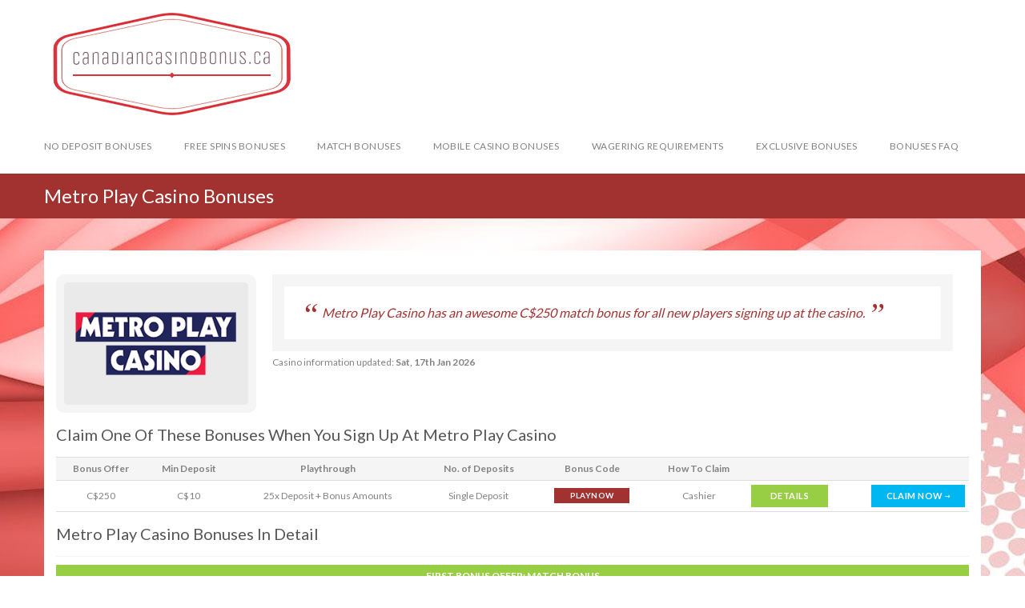

--- FILE ---
content_type: text/html
request_url: http://www.canadiancasinobonus.ca/metro-play-casino-bonuses/
body_size: 5121
content:
<!DOCTYPE html>
<!--[if IE 8]>          <html class="ie ie8"> <![endif]-->
<!--[if IE 9]>          <html class="ie ie9"> <![endif]-->
<!--[if gt IE 9]><!-->  <html> <!--<![endif]-->
<head>
	<title>Metro Play Casino Bonuses 2026</title>
	<meta charset="utf-8">
	<meta name="viewport" content="width=device-width, initial-scale=1.0">
	<meta name="description" content="Claim your Metro Play Casino Bonus - We list no deposit bonuses, match bonuses, free spins no deposit bonuses and exclusive bonuses at Metro Play Casino." />
	<meta name="revisit-after" content="1 days">
	<meta name="robots" content="index,follow">
	<meta http-equiv="distribution" content="global">
	<meta name="google-site-verification" content="" />
    
	<link href='https://fonts.googleapis.com/css?family=Lato:300,400,500,700' rel='stylesheet' type='text/css'>
	<link rel="stylesheet" href="/css/acb-site.css">
	

	<!-- CSS for IE -->
	<!--[if lte IE 9]>
	<link rel="stylesheet" type="text/css" href="/css/ie.css" />
	<![endif]-->
    
	<!-- HTML5 shim and Respond.js IE8 support of HTML5 elements and media queries -->
	<!--[if lt IE 9]>
	<script type='text/javascript' src="https://html5shiv.googlecode.com/svn/trunk/html5.js"></script>
	<script type='text/javascript' src="https://cdnjs.cloudflare.com/ajax/libs/respond.js/1.4.2/respond.js"></script>
	<![endif]-->
</head>
<body>
	<div id="page-wrapper">
	        <header id="header" class="navbar-static-top">
            <div class="main-header">
                <a href="#mobile-menu-01" data-toggle="collapse" class="mobile-menu-toggle">
                    Mobile Menu Toggle
                </a>
                <div class="container">
                    <div class="logo navbar-brand">
                        <a href="/" title="Canadian Casino Bonus">
                            <img src="/images/logo.png" alt="CanadianCasinoBonus.ca" />
                        </a>
                    </div>
                    <nav id="main-menu" role="navigation">
                        <ul class="menu">
				<li class="menu-item"><a href="/no-deposit-bonuses/">No Deposit Bonuses</a></li>
	                    <li class="menu-item"><a href="/free-spins-bonuses/">Free Spins Bonuses</a></li>
	                    <li class="menu-item"><a href="/match-bonuses/">Match Bonuses</a></li>
	                    <li class="menu-item"><a href="/mobile-casino-bonuses/">Mobile Casino Bonuses</a></li>
	                    <li class="menu-item"><a href="/wagering-requirements/">Wagering Requirements</a></li>
	                    <li class="menu-item"><a href="/exclusive-bonuses/">Exclusive Bonuses</a></li>
	                    <li class="menu-item"><a href="/faq/">Bonuses FAQ</a></li>
                        </ul>
                    </nav>
                </div>
                
                <nav id="mobile-menu-01" class="mobile-menu collapse">
                    <ul id="mobile-primary-menu" class="menu">
	                    <li class="menu-item">
	                        <a href="/">Home</a>
	                    </li>
						<li class="menu-item-has-children">
							<a href="#">Game Bonuses</a>
							<ul>
								<li><a href="/blackjack-casino-bonuses/">Blackjack Casino Bonuses</a></li>
								<li><a href="/slots-casino-bonuses/">Slots Casino Bonuses</a></li>
								<li><a href="/roulette-casino-bonuses/">Roulette Casino Bonuses</a></li>
							</ul>
						</li>
						<li class="menu-item-has-children">
							<a href="#">Software Bonuses</a>
							<ul>
								<li><a href="/betsoft-casino-bonuses/">Betsoft Casino Bonuses</a></li>
								<li><a href="/microgaming-casino-bonuses/">Microgaming Casino Bonuses</a></li>
								<li><a href="/netent-casino-bonuses/">NetEnt Casino Bonuses</a></li>
								<li><a href="/playtech-casino-bonuses/">Playtech Casino Bonuses</a></li>
								<li><a href="/rival-casino-bonuses/">Rival Casino Bonuses</a></li>
								<li><a href="/rtg-casino-bonuses/">RTG Casino Bonuses</a></li>
							</ul>
						</li>
              <li class="menu-item">
                  <a href="/no-deposit-bonuses/">No Deposit Bonuses</a>
              </li>
              <li class="menu-item">
                  <a href="/free-spins-bonuses/">Free Spins Bonuses</a>
              </li>
              <li class="menu-item">
                  <a href="/match-bonuses/">Match Bonuses</a>
              </li>
              <li class="menu-item">
                  <a href="/mobile-casino-bonuses/">Mobile Casino Bonuses</a>
              </li>
            </ul>
        </nav>
    </div>
</header>

		<div class="page-title-container">
			<div class="container">
				<div class="page-title pull-left">
					<h1 class="entry-title">Metro Play Casino Bonuses</h1>
				</div>
				<ul class="breadcrumbs pull-right">
				
				</ul>
			</div>
		</div>
		<section id="content">
			<div class="container">
				<div class="row">
					<div id="main" class="col-md-12">
						<div class="content-block">
							<div class="content-block">	<div class="row image-box style2">		<article style="margin-bottom:0;" class="box">			<figure class="review-logo"><a href="/out/?2239" target="_blank"><img width="270" height="180" alt="Metro Play Casino" src="/img/casinos/metro-play-casino.png"></a>			</figure>			<div style="padding-top:0;" class="details"><div class="border-box" style="margin-bottom:5px;"><blockquote class="style2"><p>Metro Play Casino has an awesome C$250 match bonus  for all new players signing up at the casino.</p></blockquote></div><div>Casino information updated: <strong>Sat, 17th Jan 2026</strong></div>			</div>		</article>	</div></div><h2>Claim One Of These Bonuses When You Sign Up At Metro Play Casino</h2><div id="no-more-tables">
	<table class="col-md-12 table-bonus table-condensed cf">
		<thead class="cf">
			<tr>
				<th class="ctr">Bonus Offer</th>
				<th class="ctr">Min Deposit</th>
				<th class="ctr">Playthrough</th>
				<th class="ctr">No. of Deposits</th>
				<th class="ctr">Bonus Code</th>
				<th class="ctr">How To Claim</th>
				<th>&nbsp;</th>
				<th>&nbsp;</th>
			</tr>
		</thead>
		<tbody>
	<tr>
		<td data-title="Bonus Offer" class="ctr">C$250</td>
		<td data-title="Min Deposit" class="ctr">C$10</td>
		<td data-title="Playthrough" class="ctr">25x Deposit + Bonus Amounts</td>
		<td data-title="No. of Deposits" class="ctr">Single Deposit</td>
		<td data-title="Bonus Code" class="ctr"><button class="button btn-mini yellow">PLAYNOW </button></td>
		<td data-title="How To Claim" class="ctr">Cashier</td>
		<td data-title="" class="full"><a class="button green btn-small" href="#bonus1" style="text-decoration:none;">DETAILS</a></td>
		<td data-title="" class="full"><a class="button sky-blue1 btn-small full-width" href="/out/?2239" target="_blank" style="text-decoration:none;">CLAIM NOW <i class="soap-icon-longarrow-right"></i></a></td>
	</tr>
		</tbody>
	</table>
</div>
<h2><a name="bonuses"></a>Metro Play Casino Bonuses In Detail</h2><div class="bonuses" style="margin-bottom:20px;"><a name="bonus1"></a><div class="guest-review">	<div style="background: #98ce44;color:#fff;text-align:center;text-transform:uppercase;font-weight:bold;padding: 5px 0;">First Bonus Offer: MATCH BONUS</div>	<div class="comment-container">		<div class="comment-header clearfix">			<h4 class="comment-title col-md-12">C$250 Match Bonus<button class="button btn-medium yellow" style="margin-left:10px;">PLAYNOW</button></h4>		</div>		<div class="comment-content"><p class="bonus-summary">Sign up at Metro Play Casino and get C$250 Match Bonus when you join .</p><ul class="bonus-details"><li>Head over the the cashier and use this bonus code to claim: <button class="button btn-mini yellow">PLAYNOW</button>.</li><li>Eligibility rules applying to the bonus: <strong>100% for Slots, 10% for Blackjack, 20% for Roulette, 10% for Video Poker, 10% for Casino Poker</strong></li><li>The following games are <u>EXCLUDED</u> from this bonus, so don't play them: <strong>French Roulette & Double Games</strong></li></ul>		</div>	</div>			<div class="">				<a style="text-decoration:none;color:#fff;" target="_blank" href="/out/?2239" class="button sky-blue1 btn-huge full-width">CLAIM NOW <i class="soap-icon-longarrow-right"></i></a>			</div></div></div><h2>All The Info On Metro Play Casino</h2><div class="review-intro table-wrapper">	<div class="table-cell content-block">		<div class="clearfix" style="margin-top:15px;"><div class="col-sm-12 col-md-4 col-lg-4"><h4>Year Established</h4>
<ul class="arrow clearfix"><li>2013</li></ul></div><div class="col-sm-12 col-md-4 col-lg-4"><h4>Average Payout To Players</h4>
<ul class="arrow clearfix"><li>98.00</li></ul></div><div class="col-sm-12 col-md-4 col-lg-4"><h4>Approved By Ecogra</h4>
<ul class="arrow clearfix"><li>No</li></ul></div>		</div>		<div class="clearfix" style="margin-top:15px;"><div class="col-sm-12 col-md-4 col-lg-4"><h4>Play On These Devices</h4>
<ul class="arrow clearfix"></ul></div><div class="col-sm-12 col-md-4 col-lg-4"><h4>Ways To Play</h4>
<ul class="arrow clearfix"><li>Flash-based</li><li>Live Dealer Supported</li></ul></div><div class="col-sm-12 col-md-4 col-lg-4"><h4>Licenced In</h4>
<ul class="arrow clearfix"><li>Alderney</li><li>United Kingdom</li></ul></div>		</div>		<div class="clearfix"><div class="col-sm-12"><h4>The Casino Runs On These Software Platforms</h4>
<ul class="clearfix"><li style="float:left;padding:0 10px 10px 0;"><img src="/img/software/microgaming.png" title="Microgaming" alt="Microgaming" /></li></ul></div>		</div>		<div class="clearfix" style="margin-top:15px;"><div class="col-sm-12"><h4>The Following Languages Are Supported At This Casino</h4>
<ul class="clearfix"><li style="float:left;padding:0 10px 10px 0;"><img src="/img/languages/english-languages.png" title="English" alt="English" /></li></ul></div>		</div>	</div></div><h2>Payment Methods and Cashout Times At Metro Play Casino</h2><div class="review-intro table-wrapper">	<div class="table-cell content-block">		<div class="clearfix"><div class="col-sm-12"><h4>Deposit Methods Available At This Casino</h4>
<ul class="clearfix"><li style="float:left;padding:0 10px 10px 0;"><img src="/img/banking/mastercard.png" alt="MasterCard" title="MasterCard" /></li><li style="float:left;padding:0 10px 10px 0;"><img src="/img/banking/neteller.png" alt="Neteller" title="Neteller" /></li><li style="float:left;padding:0 10px 10px 0;"><img src="/img/banking/paysafecard.png" alt="PaySafeCard" title="PaySafeCard" /></li><li style="float:left;padding:0 10px 10px 0;"><img src="/img/banking/ukash.png" alt="Ukash" title="Ukash" /></li><li style="float:left;padding:0 10px 10px 0;"><img src="/img/banking/visa.png" alt="Visa" title="Visa" /></li></ul></div>		</div>		<div class="clearfix" style="margin-top:15px;"><div class="col-sm-12"><h4>Cashing Out & Reversals - How Long Until You Get Your Money</h4>
<ul class="arrow clearfix"><li>eWallets:  24 hours - 2 days</li><li>Credit/Debit cards:  2 days - 5 days</li><li>Bank Transfer:  3 days - 7 days</li><li>Checks:  14 days - 21 days</li></ul></div><div class="col-sm-12"><ul class="arrow clearfix"><li>Reversal Timeframe - 0 - 24 Hours</li></ul></div>		</div>	</div></div>
						</div>
					</div>
				</div>
			</div>
		</section>
	        <footer id="footer">
            <div class="footer-wrapper">
                <div class="container">
                    <div class="row">
                        <div class="col-sm-6 col-md-3">
                            <h2>What Makes Us Special?</h2>
                            <p>Playing at online casinos is a passion for us and we want to help other Canadian players find the best (and most safe) casinos to play at, with the biggest bonuses and fair playtrough requirements. There are great casino bonuses out there for the taking - we bring them to you, saving you time. Read our reviews, click and play today.</p>
                        </div>
                        <div class="col-sm-6 col-md-3">
                            <h2>Disclaimer / Terms of Use</h2>
                            <p>Please make sure you comply with your country's legal requirements around online gambling. This site is here to merely act as an online casino guide, we cannot make any guarantees. As such, the site owners are not responsible for your losses at any of these casinos. Please remember, gamble responsibly and have fun.</p>
                        </div>
                        <div class="col-sm-6 col-md-3">
                            <h2>Casino Bonuses Newsletter</h2>
                            <p>All the latest casino bonuses straight to your inbox. Sign up now</p>
                            <br />
                            <div class="">
                                <input type="text" id="newsletter-email" name="newsletter-email" class="input-text full-width" placeholder="your email" />
                            </div>
                            <br />
                            <span id="newsletter-message" style="margin-bottom:5px;display:block;">Don't worry, we won't spam you.</span>
                            <button class="full-width btn-medium newsletter" type="submit">SIGN UP</button>
                        </div>
                        <div class="col-sm-6 col-md-3">
                            <h2>Get in touch</h2>
                            <p>Find us here: Centre Eaton de Montr&eacute;al, 705 Saint-Catherine St W #3232b, Montreal, QC H3B 4G5, Canada</p>
                            <br />
                            <address class="contact-details">
                                <span class="contact-phone"><i class="soap-icon-phone"></i> +1 514-656-7902</span>
                                <br />
                                <a href="mailto:webmaster@canadiancasinobonus.com" class="contact-email" style="padding:0;">webmaster@canadiancasinobonus.com</a>
                            </address>
                        </div>
                    </div>
                </div>
            </div>
            <div class="bottom footer-area">
                <div class="container">
                    <div class="pull-right">
                        <a id="back-to-top" href="#" class="animated" data-animation-type="bounce"><i class="soap-icon-longarrow-up circle"></i></a>
                    </div>
                    <div class="copyright pull-right">
                        <p>&copy; 2026 CanadianCasinoBonus.ca</p>
                    </div>
                </div>
            </div>
        </footer>

	</div>

	<!-- Javascript -->
	<script type="text/javascript" src="/js/jquery-1.11.1.min.js"></script>
	<script type="text/javascript" src="/js/jquery.noconflict.js"></script>
	<script type="text/javascript" src="/js/modernizr.2.7.1.min.js"></script>
	<script type="text/javascript" src="/js/jquery-migrate-1.2.1.min.js"></script>
	<script type="text/javascript" src="/js/jquery.placeholder.js"></script>
	<script type="text/javascript" src="/js/jquery-ui.1.10.4.min.js"></script>
	
	<script type="text/javascript" src="/js/theme-scripts.js"></script>
</body>
</html>


--- FILE ---
content_type: text/css
request_url: http://www.canadiancasinobonus.ca/css/acb-site.css
body_size: 102032
content:
/*!
 * Bootstrap v3.1.1 (http://getbootstrap.com)
 * Copyright 2011-2014 Twitter, Inc.
 * Licensed under MIT (https://github.com/twbs/bootstrap/blob/master/LICENSE)
 */

/*! normalize.css v3.0.0 | MIT License | git.io/normalize */html{font-family:sans-serif;-ms-text-size-adjust:100%;-webkit-text-size-adjust:100%}body{margin:0}article,aside,details,figcaption,figure,footer,header,hgroup,main,nav,section,summary{display:block}audio,canvas,progress,video{display:inline-block;vertical-align:baseline}audio:not([controls]){display:none;height:0}[hidden],template{display:none}a{background:transparent}a:active,a:hover{outline:0}abbr[title]{border-bottom:1px dotted}b,strong{font-weight:bold}dfn{font-style:italic}h1{font-size:2em;margin:0.67em 0}mark{background:#ff0;color:#000}small{font-size:80%}sub,sup{font-size:75%;line-height:0;position:relative;vertical-align:baseline}sup{top:-0.5em}sub{bottom:-0.25em}img{border:0}svg:not(:root){overflow:hidden}figure{margin:1em 40px}hr{-moz-box-sizing:content-box;box-sizing:content-box;height:0}pre{overflow:auto}code,kbd,pre,samp{font-family:monospace, monospace;font-size:1em}button,input,optgroup,select,textarea{color:inherit;font:inherit;margin:0}button{overflow:visible}button,select{text-transform:none}button,html input[type="button"],input[type="reset"],input[type="submit"]{-webkit-appearance:button;cursor:pointer}button[disabled],html input[disabled]{cursor:default}button::-moz-focus-inner,input::-moz-focus-inner{border:0;padding:0}input{line-height:normal}input[type="checkbox"],input[type="radio"]{box-sizing:border-box;padding:0}input[type="number"]::-webkit-inner-spin-button,input[type="number"]::-webkit-outer-spin-button{height:auto}input[type="search"]{-webkit-appearance:textfield;-moz-box-sizing:content-box;-webkit-box-sizing:content-box;box-sizing:content-box}input[type="search"]::-webkit-search-cancel-button,input[type="search"]::-webkit-search-decoration{-webkit-appearance:none}fieldset{border:1px solid #c0c0c0;margin:0 2px;padding:0.35em 0.625em 0.75em}legend{border:0;padding:0}textarea{overflow:auto}optgroup{font-weight:bold}table{border-collapse:collapse;border-spacing:0}td,th{padding:0}@media print{*{text-shadow:none !important;color:#000 !important;background:transparent !important;box-shadow:none !important}a,a:visited{text-decoration:underline}a[href]:after{content:" (" attr(href) ")"}abbr[title]:after{content:" (" attr(title) ")"}a[href^="javascript:"]:after,a[href^="#"]:after{content:""}pre,blockquote{border:1px solid #999;page-break-inside:avoid}thead{display:table-header-group}tr,img{page-break-inside:avoid}img{max-width:100% !important}p,h2,h3{orphans:3;widows:3}h2,h3{page-break-after:avoid}select{background:#fff !important}.navbar{display:none}.table td,.table th{background-color:#fff !important}.btn>.caret,.dropup>.btn>.caret{border-top-color:#000 !important}.label{border:1px solid #000}.table{border-collapse:collapse !important}.table-bordered th,.table-bordered td{border:1px solid #ddd !important}}*{-webkit-box-sizing:border-box;-moz-box-sizing:border-box;box-sizing:border-box}*:before,*:after{-webkit-box-sizing:border-box;-moz-box-sizing:border-box;box-sizing:border-box}html{font-size:62.5%;-webkit-tap-highlight-color:rgba(0,0,0,0)}body{font-family:"Helvetica Neue",Helvetica,Arial,sans-serif;font-size:14px;line-height:1.42857143;color:#333;background-color:#fff}input,button,select,textarea{font-family:inherit;font-size:inherit;line-height:inherit}a{color:#428bca;text-decoration:none}a:hover,a:focus{color:#2a6496;text-decoration:underline}a:focus{outline:thin dotted;outline:5px auto -webkit-focus-ring-color;outline-offset:-2px}figure{margin:0}img{vertical-align:middle}.img-responsive,.thumbnail>img,.thumbnail a>img,.carousel-inner>.item>img,.carousel-inner>.item>a>img{display:block;max-width:100%;height:auto}.img-rounded{border-radius:6px}.img-thumbnail{padding:4px;line-height:1.42857143;background-color:#fff;border:1px solid #ddd;border-radius:4px;-webkit-transition:all .2s ease-in-out;transition:all .2s ease-in-out;display:inline-block;max-width:100%;height:auto}.img-circle{border-radius:50%}hr{margin-top:20px;margin-bottom:20px;border:0;border-top:1px solid #eee}.sr-only{position:absolute;width:1px;height:1px;margin:-1px;padding:0;overflow:hidden;clip:rect(0, 0, 0, 0);border:0}h1,h2,h3,h4,h5,h6,.h1,.h2,.h3,.h4,.h5,.h6{font-family:inherit;font-weight:500;line-height:1.1;color:inherit}h1 small,h2 small,h3 small,h4 small,h5 small,h6 small,.h1 small,.h2 small,.h3 small,.h4 small,.h5 small,.h6 small,h1 .small,h2 .small,h3 .small,h4 .small,h5 .small,h6 .small,.h1 .small,.h2 .small,.h3 .small,.h4 .small,.h5 .small,.h6 .small{font-weight:normal;line-height:1;color:#999}h1,.h1,h2,.h2,h3,.h3{margin-top:20px;margin-bottom:10px}h1 small,.h1 small,h2 small,.h2 small,h3 small,.h3 small,h1 .small,.h1 .small,h2 .small,.h2 .small,h3 .small,.h3 .small{font-size:65%}h4,.h4,h5,.h5,h6,.h6{margin-top:10px;margin-bottom:10px}h4 small,.h4 small,h5 small,.h5 small,h6 small,.h6 small,h4 .small,.h4 .small,h5 .small,.h5 .small,h6 .small,.h6 .small{font-size:75%}h1,.h1{font-size:36px}h2,.h2{font-size:30px}h3,.h3{font-size:24px}h4,.h4{font-size:18px}h5,.h5{font-size:14px}h6,.h6{font-size:12px}p{margin:0 0 10px}.lead{margin-bottom:20px;font-size:16px;font-weight:200;line-height:1.4}@media (min-width:768px){.lead{font-size:21px}}small,.small{font-size:85%}cite{font-style:normal}.text-left{text-align:left}.text-right{text-align:right}.text-center{text-align:center}.text-justify{text-align:justify}.text-muted{color:#999}.text-primary{color:#428bca}a.text-primary:hover{color:#3071a9}.text-success{color:#3c763d}a.text-success:hover{color:#2b542c}.text-info{color:#31708f}a.text-info:hover{color:#245269}.text-warning{color:#8a6d3b}a.text-warning:hover{color:#66512c}.text-danger{color:#a94442}a.text-danger:hover{color:#843534}.bg-primary{color:#fff;background-color:#428bca}a.bg-primary:hover{background-color:#3071a9}.bg-success{background-color:#dff0d8}a.bg-success:hover{background-color:#c1e2b3}.bg-info{background-color:#d9edf7}a.bg-info:hover{background-color:#afd9ee}.bg-warning{background-color:#fcf8e3}a.bg-warning:hover{background-color:#f7ecb5}.bg-danger{background-color:#f2dede}a.bg-danger:hover{background-color:#e4b9b9}.page-header{padding-bottom:9px;margin:40px 0 20px;border-bottom:1px solid #eee}ul,ol{margin-top:0;margin-bottom:10px}ul ul,ol ul,ul ol,ol ol{margin-bottom:0}.list-unstyled{padding-left:0;list-style:none}.list-inline{padding-left:0;list-style:none;margin-left:-5px}.list-inline>li{display:inline-block;padding-left:5px;padding-right:5px}dl{margin-top:0;margin-bottom:20px}dt,dd{line-height:1.42857143}dt{font-weight:bold}dd{margin-left:0}@media (min-width:768px){.dl-horizontal dt{float:left;width:160px;clear:left;text-align:right;overflow:hidden;text-overflow:ellipsis;white-space:nowrap}.dl-horizontal dd{margin-left:180px}}abbr[title],abbr[data-original-title]{cursor:help;border-bottom:1px dotted #999}.initialism{font-size:90%;text-transform:uppercase}blockquote{padding:10px 20px;margin:0 0 20px;font-size:17.5px;border-left:5px solid #eee}blockquote p:last-child,blockquote ul:last-child,blockquote ol:last-child{margin-bottom:0}blockquote footer,blockquote small,blockquote .small{display:block;font-size:80%;line-height:1.42857143;color:#999}blockquote footer:before,blockquote small:before,blockquote .small:before{content:'\2014 \00A0'}.blockquote-reverse,blockquote.pull-right{padding-right:15px;padding-left:0;border-right:5px solid #eee;border-left:0;text-align:right}.blockquote-reverse footer:before,blockquote.pull-right footer:before,.blockquote-reverse small:before,blockquote.pull-right small:before,.blockquote-reverse .small:before,blockquote.pull-right .small:before{content:''}.blockquote-reverse footer:after,blockquote.pull-right footer:after,.blockquote-reverse small:after,blockquote.pull-right small:after,.blockquote-reverse .small:after,blockquote.pull-right .small:after{content:'\00A0 \2014'}blockquote:before,blockquote:after{content:""}address{margin-bottom:20px;font-style:normal;line-height:1.42857143}code,kbd,pre,samp{font-family:Menlo,Monaco,Consolas,"Courier New",monospace}code{padding:2px 4px;font-size:90%;color:#c7254e;background-color:#f9f2f4;white-space:nowrap;border-radius:4px}kbd{padding:2px 4px;font-size:90%;color:#fff;background-color:#333;border-radius:3px;box-shadow:inset 0 -1px 0 rgba(0,0,0,0.25)}pre{display:block;padding:9.5px;margin:0 0 10px;font-size:13px;line-height:1.42857143;word-break:break-all;word-wrap:break-word;color:#333;background-color:#f5f5f5;border:1px solid #ccc;border-radius:4px}pre code{padding:0;font-size:inherit;color:inherit;white-space:pre-wrap;background-color:transparent;border-radius:0}.pre-scrollable{max-height:340px;overflow-y:scroll}.container{margin-right:auto;margin-left:auto;padding-left:15px;padding-right:15px}@media (min-width:768px){.container{width:750px}}@media (min-width:992px){.container{width:970px}}@media (min-width:1200px){.container{width:1170px}}.container-fluid{margin-right:auto;margin-left:auto;padding-left:15px;padding-right:15px}.row{margin-left:-15px;margin-right:-15px}.col-xs-1, .col-sm-1, .col-md-1, .col-lg-1, .col-xs-2, .col-sm-2, .col-md-2, .col-lg-2, .col-xs-3, .col-sm-3, .col-md-3, .col-lg-3, .col-xs-4, .col-sm-4, .col-md-4, .col-lg-4, .col-xs-5, .col-sm-5, .col-md-5, .col-lg-5, .col-xs-6, .col-sm-6, .col-md-6, .col-lg-6, .col-xs-7, .col-sm-7, .col-md-7, .col-lg-7, .col-xs-8, .col-sm-8, .col-md-8, .col-lg-8, .col-xs-9, .col-sm-9, .col-md-9, .col-lg-9, .col-xs-10, .col-sm-10, .col-md-10, .col-lg-10, .col-xs-11, .col-sm-11, .col-md-11, .col-lg-11, .col-xs-12, .col-sm-12, .col-md-12, .col-lg-12{position:relative;min-height:1px;padding-left:15px;padding-right:15px}.col-xs-1, .col-xs-2, .col-xs-3, .col-xs-4, .col-xs-5, .col-xs-6, .col-xs-7, .col-xs-8, .col-xs-9, .col-xs-10, .col-xs-11, .col-xs-12{float:left}.col-xs-12{width:100%}.col-xs-11{width:91.66666667%}.col-xs-10{width:83.33333333%}.col-xs-9{width:75%}.col-xs-8{width:66.66666667%}.col-xs-7{width:58.33333333%}.col-xs-6{width:50%}.col-xs-5{width:41.66666667%}.col-xs-4{width:33.33333333%}.col-xs-3{width:25%}.col-xs-2{width:16.66666667%}.col-xs-1{width:8.33333333%}.col-xs-pull-12{right:100%}.col-xs-pull-11{right:91.66666667%}.col-xs-pull-10{right:83.33333333%}.col-xs-pull-9{right:75%}.col-xs-pull-8{right:66.66666667%}.col-xs-pull-7{right:58.33333333%}.col-xs-pull-6{right:50%}.col-xs-pull-5{right:41.66666667%}.col-xs-pull-4{right:33.33333333%}.col-xs-pull-3{right:25%}.col-xs-pull-2{right:16.66666667%}.col-xs-pull-1{right:8.33333333%}.col-xs-pull-0{right:0}.col-xs-push-12{left:100%}.col-xs-push-11{left:91.66666667%}.col-xs-push-10{left:83.33333333%}.col-xs-push-9{left:75%}.col-xs-push-8{left:66.66666667%}.col-xs-push-7{left:58.33333333%}.col-xs-push-6{left:50%}.col-xs-push-5{left:41.66666667%}.col-xs-push-4{left:33.33333333%}.col-xs-push-3{left:25%}.col-xs-push-2{left:16.66666667%}.col-xs-push-1{left:8.33333333%}.col-xs-push-0{left:0}.col-xs-offset-12{margin-left:100%}.col-xs-offset-11{margin-left:91.66666667%}.col-xs-offset-10{margin-left:83.33333333%}.col-xs-offset-9{margin-left:75%}.col-xs-offset-8{margin-left:66.66666667%}.col-xs-offset-7{margin-left:58.33333333%}.col-xs-offset-6{margin-left:50%}.col-xs-offset-5{margin-left:41.66666667%}.col-xs-offset-4{margin-left:33.33333333%}.col-xs-offset-3{margin-left:25%}.col-xs-offset-2{margin-left:16.66666667%}.col-xs-offset-1{margin-left:8.33333333%}.col-xs-offset-0{margin-left:0}@media (min-width:768px){.col-sm-1, .col-sm-2, .col-sm-3, .col-sm-4, .col-sm-5, .col-sm-6, .col-sm-7, .col-sm-8, .col-sm-9, .col-sm-10, .col-sm-11, .col-sm-12{float:left}.col-sm-12{width:100%}.col-sm-11{width:91.66666667%}.col-sm-10{width:83.33333333%}.col-sm-9{width:75%}.col-sm-8{width:66.66666667%}.col-sm-7{width:58.33333333%}.col-sm-6{width:50%}.col-sm-5{width:41.66666667%}.col-sm-4{width:33.33333333%}.col-sm-3{width:25%}.col-sm-2{width:16.66666667%}.col-sm-1{width:8.33333333%}.col-sm-pull-12{right:100%}.col-sm-pull-11{right:91.66666667%}.col-sm-pull-10{right:83.33333333%}.col-sm-pull-9{right:75%}.col-sm-pull-8{right:66.66666667%}.col-sm-pull-7{right:58.33333333%}.col-sm-pull-6{right:50%}.col-sm-pull-5{right:41.66666667%}.col-sm-pull-4{right:33.33333333%}.col-sm-pull-3{right:25%}.col-sm-pull-2{right:16.66666667%}.col-sm-pull-1{right:8.33333333%}.col-sm-pull-0{right:0}.col-sm-push-12{left:100%}.col-sm-push-11{left:91.66666667%}.col-sm-push-10{left:83.33333333%}.col-sm-push-9{left:75%}.col-sm-push-8{left:66.66666667%}.col-sm-push-7{left:58.33333333%}.col-sm-push-6{left:50%}.col-sm-push-5{left:41.66666667%}.col-sm-push-4{left:33.33333333%}.col-sm-push-3{left:25%}.col-sm-push-2{left:16.66666667%}.col-sm-push-1{left:8.33333333%}.col-sm-push-0{left:0}.col-sm-offset-12{margin-left:100%}.col-sm-offset-11{margin-left:91.66666667%}.col-sm-offset-10{margin-left:83.33333333%}.col-sm-offset-9{margin-left:75%}.col-sm-offset-8{margin-left:66.66666667%}.col-sm-offset-7{margin-left:58.33333333%}.col-sm-offset-6{margin-left:50%}.col-sm-offset-5{margin-left:41.66666667%}.col-sm-offset-4{margin-left:33.33333333%}.col-sm-offset-3{margin-left:25%}.col-sm-offset-2{margin-left:16.66666667%}.col-sm-offset-1{margin-left:8.33333333%}.col-sm-offset-0{margin-left:0}}@media (min-width:992px){.col-md-1, .col-md-2, .col-md-3, .col-md-4, .col-md-5, .col-md-6, .col-md-7, .col-md-8, .col-md-9, .col-md-10, .col-md-11, .col-md-12{float:left}.col-md-12{width:100%}.col-md-11{width:91.66666667%}.col-md-10{width:83.33333333%}.col-md-9{width:75%}.col-md-8{width:66.66666667%}.col-md-7{width:58.33333333%}.col-md-6{width:50%}.col-md-5{width:41.66666667%}.col-md-4{width:33.33333333%}.col-md-3{width:25%}.col-md-2{width:16.66666667%}.col-md-1{width:8.33333333%}.col-md-pull-12{right:100%}.col-md-pull-11{right:91.66666667%}.col-md-pull-10{right:83.33333333%}.col-md-pull-9{right:75%}.col-md-pull-8{right:66.66666667%}.col-md-pull-7{right:58.33333333%}.col-md-pull-6{right:50%}.col-md-pull-5{right:41.66666667%}.col-md-pull-4{right:33.33333333%}.col-md-pull-3{right:25%}.col-md-pull-2{right:16.66666667%}.col-md-pull-1{right:8.33333333%}.col-md-pull-0{right:0}.col-md-push-12{left:100%}.col-md-push-11{left:91.66666667%}.col-md-push-10{left:83.33333333%}.col-md-push-9{left:75%}.col-md-push-8{left:66.66666667%}.col-md-push-7{left:58.33333333%}.col-md-push-6{left:50%}.col-md-push-5{left:41.66666667%}.col-md-push-4{left:33.33333333%}.col-md-push-3{left:25%}.col-md-push-2{left:16.66666667%}.col-md-push-1{left:8.33333333%}.col-md-push-0{left:0}.col-md-offset-12{margin-left:100%}.col-md-offset-11{margin-left:91.66666667%}.col-md-offset-10{margin-left:83.33333333%}.col-md-offset-9{margin-left:75%}.col-md-offset-8{margin-left:66.66666667%}.col-md-offset-7{margin-left:58.33333333%}.col-md-offset-6{margin-left:50%}.col-md-offset-5{margin-left:41.66666667%}.col-md-offset-4{margin-left:33.33333333%}.col-md-offset-3{margin-left:25%}.col-md-offset-2{margin-left:16.66666667%}.col-md-offset-1{margin-left:8.33333333%}.col-md-offset-0{margin-left:0}}@media (min-width:1200px){.col-lg-1, .col-lg-2, .col-lg-3, .col-lg-4, .col-lg-5, .col-lg-6, .col-lg-7, .col-lg-8, .col-lg-9, .col-lg-10, .col-lg-11, .col-lg-12{float:left}.col-lg-12{width:100%}.col-lg-11{width:91.66666667%}.col-lg-10{width:83.33333333%}.col-lg-9{width:75%}.col-lg-8{width:66.66666667%}.col-lg-7{width:58.33333333%}.col-lg-6{width:50%}.col-lg-5{width:41.66666667%}.col-lg-4{width:33.33333333%}.col-lg-3{width:25%}.col-lg-2{width:16.66666667%}.col-lg-1{width:8.33333333%}.col-lg-pull-12{right:100%}.col-lg-pull-11{right:91.66666667%}.col-lg-pull-10{right:83.33333333%}.col-lg-pull-9{right:75%}.col-lg-pull-8{right:66.66666667%}.col-lg-pull-7{right:58.33333333%}.col-lg-pull-6{right:50%}.col-lg-pull-5{right:41.66666667%}.col-lg-pull-4{right:33.33333333%}.col-lg-pull-3{right:25%}.col-lg-pull-2{right:16.66666667%}.col-lg-pull-1{right:8.33333333%}.col-lg-pull-0{right:0}.col-lg-push-12{left:100%}.col-lg-push-11{left:91.66666667%}.col-lg-push-10{left:83.33333333%}.col-lg-push-9{left:75%}.col-lg-push-8{left:66.66666667%}.col-lg-push-7{left:58.33333333%}.col-lg-push-6{left:50%}.col-lg-push-5{left:41.66666667%}.col-lg-push-4{left:33.33333333%}.col-lg-push-3{left:25%}.col-lg-push-2{left:16.66666667%}.col-lg-push-1{left:8.33333333%}.col-lg-push-0{left:0}.col-lg-offset-12{margin-left:100%}.col-lg-offset-11{margin-left:91.66666667%}.col-lg-offset-10{margin-left:83.33333333%}.col-lg-offset-9{margin-left:75%}.col-lg-offset-8{margin-left:66.66666667%}.col-lg-offset-7{margin-left:58.33333333%}.col-lg-offset-6{margin-left:50%}.col-lg-offset-5{margin-left:41.66666667%}.col-lg-offset-4{margin-left:33.33333333%}.col-lg-offset-3{margin-left:25%}.col-lg-offset-2{margin-left:16.66666667%}.col-lg-offset-1{margin-left:8.33333333%}.col-lg-offset-0{margin-left:0}}table{max-width:100%;background-color:transparent}th{text-align:left}.table{width:100%;margin-bottom:20px}.table>thead>tr>th,.table>tbody>tr>th,.table>tfoot>tr>th,.table>thead>tr>td,.table>tbody>tr>td,.table>tfoot>tr>td{padding:8px;line-height:1.42857143;vertical-align:top;border-top:1px solid #ddd}.table>thead>tr>th{vertical-align:bottom;border-bottom:2px solid #ddd}.table>caption+thead>tr:first-child>th,.table>colgroup+thead>tr:first-child>th,.table>thead:first-child>tr:first-child>th,.table>caption+thead>tr:first-child>td,.table>colgroup+thead>tr:first-child>td,.table>thead:first-child>tr:first-child>td{border-top:0}.table>tbody+tbody{border-top:2px solid #ddd}.table .table{background-color:#fff}.table-condensed>thead>tr>th,.table-condensed>tbody>tr>th,.table-condensed>tfoot>tr>th,.table-condensed>thead>tr>td,.table-condensed>tbody>tr>td,.table-condensed>tfoot>tr>td{padding:5px}.table-bordered{border:1px solid #ddd}.table-bordered>thead>tr>th,.table-bordered>tbody>tr>th,.table-bordered>tfoot>tr>th,.table-bordered>thead>tr>td,.table-bordered>tbody>tr>td,.table-bordered>tfoot>tr>td{border:1px solid #ddd}.table-bordered>thead>tr>th,.table-bordered>thead>tr>td{border-bottom-width:2px}.table-striped>tbody>tr:nth-child(odd)>td,.table-striped>tbody>tr:nth-child(odd)>th{background-color:#f9f9f9}.table-hover>tbody>tr:hover>td,.table-hover>tbody>tr:hover>th{background-color:#f5f5f5}table col[class*="col-"]{position:static;float:none;display:table-column}table td[class*="col-"],table th[class*="col-"]{position:static;float:none;display:table-cell}.table>thead>tr>td.active,.table>tbody>tr>td.active,.table>tfoot>tr>td.active,.table>thead>tr>th.active,.table>tbody>tr>th.active,.table>tfoot>tr>th.active,.table>thead>tr.active>td,.table>tbody>tr.active>td,.table>tfoot>tr.active>td,.table>thead>tr.active>th,.table>tbody>tr.active>th,.table>tfoot>tr.active>th{background-color:#f5f5f5}.table-hover>tbody>tr>td.active:hover,.table-hover>tbody>tr>th.active:hover,.table-hover>tbody>tr.active:hover>td,.table-hover>tbody>tr.active:hover>th{background-color:#e8e8e8}.table>thead>tr>td.success,.table>tbody>tr>td.success,.table>tfoot>tr>td.success,.table>thead>tr>th.success,.table>tbody>tr>th.success,.table>tfoot>tr>th.success,.table>thead>tr.success>td,.table>tbody>tr.success>td,.table>tfoot>tr.success>td,.table>thead>tr.success>th,.table>tbody>tr.success>th,.table>tfoot>tr.success>th{background-color:#dff0d8}.table-hover>tbody>tr>td.success:hover,.table-hover>tbody>tr>th.success:hover,.table-hover>tbody>tr.success:hover>td,.table-hover>tbody>tr.success:hover>th{background-color:#d0e9c6}.table>thead>tr>td.info,.table>tbody>tr>td.info,.table>tfoot>tr>td.info,.table>thead>tr>th.info,.table>tbody>tr>th.info,.table>tfoot>tr>th.info,.table>thead>tr.info>td,.table>tbody>tr.info>td,.table>tfoot>tr.info>td,.table>thead>tr.info>th,.table>tbody>tr.info>th,.table>tfoot>tr.info>th{background-color:#d9edf7}.table-hover>tbody>tr>td.info:hover,.table-hover>tbody>tr>th.info:hover,.table-hover>tbody>tr.info:hover>td,.table-hover>tbody>tr.info:hover>th{background-color:#c4e3f3}.table>thead>tr>td.warning,.table>tbody>tr>td.warning,.table>tfoot>tr>td.warning,.table>thead>tr>th.warning,.table>tbody>tr>th.warning,.table>tfoot>tr>th.warning,.table>thead>tr.warning>td,.table>tbody>tr.warning>td,.table>tfoot>tr.warning>td,.table>thead>tr.warning>th,.table>tbody>tr.warning>th,.table>tfoot>tr.warning>th{background-color:#fcf8e3}.table-hover>tbody>tr>td.warning:hover,.table-hover>tbody>tr>th.warning:hover,.table-hover>tbody>tr.warning:hover>td,.table-hover>tbody>tr.warning:hover>th{background-color:#faf2cc}.table>thead>tr>td.danger,.table>tbody>tr>td.danger,.table>tfoot>tr>td.danger,.table>thead>tr>th.danger,.table>tbody>tr>th.danger,.table>tfoot>tr>th.danger,.table>thead>tr.danger>td,.table>tbody>tr.danger>td,.table>tfoot>tr.danger>td,.table>thead>tr.danger>th,.table>tbody>tr.danger>th,.table>tfoot>tr.danger>th{background-color:#f2dede}.table-hover>tbody>tr>td.danger:hover,.table-hover>tbody>tr>th.danger:hover,.table-hover>tbody>tr.danger:hover>td,.table-hover>tbody>tr.danger:hover>th{background-color:#ebcccc}@media (max-width:767px){.table-responsive{width:100%;margin-bottom:15px;overflow-y:hidden;overflow-x:scroll;-ms-overflow-style:-ms-autohiding-scrollbar;border:1px solid #ddd;-webkit-overflow-scrolling:touch}.table-responsive>.table{margin-bottom:0}.table-responsive>.table>thead>tr>th,.table-responsive>.table>tbody>tr>th,.table-responsive>.table>tfoot>tr>th,.table-responsive>.table>thead>tr>td,.table-responsive>.table>tbody>tr>td,.table-responsive>.table>tfoot>tr>td{white-space:nowrap}.table-responsive>.table-bordered{border:0}.table-responsive>.table-bordered>thead>tr>th:first-child,.table-responsive>.table-bordered>tbody>tr>th:first-child,.table-responsive>.table-bordered>tfoot>tr>th:first-child,.table-responsive>.table-bordered>thead>tr>td:first-child,.table-responsive>.table-bordered>tbody>tr>td:first-child,.table-responsive>.table-bordered>tfoot>tr>td:first-child{border-left:0}.table-responsive>.table-bordered>thead>tr>th:last-child,.table-responsive>.table-bordered>tbody>tr>th:last-child,.table-responsive>.table-bordered>tfoot>tr>th:last-child,.table-responsive>.table-bordered>thead>tr>td:last-child,.table-responsive>.table-bordered>tbody>tr>td:last-child,.table-responsive>.table-bordered>tfoot>tr>td:last-child{border-right:0}.table-responsive>.table-bordered>tbody>tr:last-child>th,.table-responsive>.table-bordered>tfoot>tr:last-child>th,.table-responsive>.table-bordered>tbody>tr:last-child>td,.table-responsive>.table-bordered>tfoot>tr:last-child>td{border-bottom:0}}fieldset{padding:0;margin:0;border:0;min-width:0}legend{display:block;width:100%;padding:0;margin-bottom:20px;font-size:21px;line-height:inherit;color:#333;border:0;border-bottom:1px solid #e5e5e5}label{display:inline-block;margin-bottom:5px;font-weight:bold}input[type="search"]{-webkit-box-sizing:border-box;-moz-box-sizing:border-box;box-sizing:border-box}input[type="radio"],input[type="checkbox"]{margin:4px 0 0;margin-top:1px \9;line-height:normal}input[type="file"]{display:block}input[type="range"]{display:block;width:100%}select[multiple],select[size]{height:auto}input[type="file"]:focus,input[type="radio"]:focus,input[type="checkbox"]:focus{outline:thin dotted;outline:5px auto -webkit-focus-ring-color;outline-offset:-2px}output{display:block;padding-top:7px;font-size:14px;line-height:1.42857143;color:#555}.form-control{display:block;width:100%;height:34px;padding:6px 12px;font-size:14px;line-height:1.42857143;color:#555;background-color:#fff;background-image:none;border:1px solid #ccc;border-radius:4px;-webkit-box-shadow:inset 0 1px 1px rgba(0,0,0,0.075);box-shadow:inset 0 1px 1px rgba(0,0,0,0.075);-webkit-transition:border-color ease-in-out .15s, box-shadow ease-in-out .15s;transition:border-color ease-in-out .15s, box-shadow ease-in-out .15s}.form-control:focus{border-color:#66afe9;outline:0;-webkit-box-shadow:inset 0 1px 1px rgba(0,0,0,.075), 0 0 8px rgba(102, 175, 233, 0.6);box-shadow:inset 0 1px 1px rgba(0,0,0,.075), 0 0 8px rgba(102, 175, 233, 0.6)}.form-control::-moz-placeholder{color:#999;opacity:1}.form-control:-ms-input-placeholder{color:#999}.form-control::-webkit-input-placeholder{color:#999}.form-control[disabled],.form-control[readonly],fieldset[disabled] .form-control{cursor:not-allowed;background-color:#eee;opacity:1}textarea.form-control{height:auto}input[type="search"]{-webkit-appearance:none}input[type="date"]{line-height:34px}.form-group{margin-bottom:15px}.radio,.checkbox{display:block;min-height:20px;margin-top:10px;margin-bottom:10px;padding-left:20px}.radio label,.checkbox label{display:inline;font-weight:normal;cursor:pointer}.radio input[type="radio"],.radio-inline input[type="radio"],.checkbox input[type="checkbox"],.checkbox-inline input[type="checkbox"]{float:left;margin-left:-20px}.radio+.radio,.checkbox+.checkbox{margin-top:-5px}.radio-inline,.checkbox-inline{display:inline-block;padding-left:20px;margin-bottom:0;vertical-align:middle;font-weight:normal;cursor:pointer}.radio-inline+.radio-inline,.checkbox-inline+.checkbox-inline{margin-top:0;margin-left:10px}input[type="radio"][disabled],input[type="checkbox"][disabled],.radio[disabled],.radio-inline[disabled],.checkbox[disabled],.checkbox-inline[disabled],fieldset[disabled] input[type="radio"],fieldset[disabled] input[type="checkbox"],fieldset[disabled] .radio,fieldset[disabled] .radio-inline,fieldset[disabled] .checkbox,fieldset[disabled] .checkbox-inline{cursor:not-allowed}.input-sm{height:30px;padding:5px 10px;font-size:12px;line-height:1.5;border-radius:3px}select.input-sm{height:30px;line-height:30px}textarea.input-sm,select[multiple].input-sm{height:auto}.input-lg{height:46px;padding:10px 16px;font-size:18px;line-height:1.33;border-radius:6px}select.input-lg{height:46px;line-height:46px}textarea.input-lg,select[multiple].input-lg{height:auto}.has-feedback{position:relative}.has-feedback .form-control{padding-right:42.5px}.has-feedback .form-control-feedback{position:absolute;top:25px;right:0;display:block;width:34px;height:34px;line-height:34px;text-align:center}.has-success .help-block,.has-success .control-label,.has-success .radio,.has-success .checkbox,.has-success .radio-inline,.has-success .checkbox-inline{color:#3c763d}.has-success .form-control{border-color:#3c763d;-webkit-box-shadow:inset 0 1px 1px rgba(0,0,0,0.075);box-shadow:inset 0 1px 1px rgba(0,0,0,0.075)}.has-success .form-control:focus{border-color:#2b542c;-webkit-box-shadow:inset 0 1px 1px rgba(0,0,0,0.075),0 0 6px #67b168;box-shadow:inset 0 1px 1px rgba(0,0,0,0.075),0 0 6px #67b168}.has-success .input-group-addon{color:#3c763d;border-color:#3c763d;background-color:#dff0d8}.has-success .form-control-feedback{color:#3c763d}.has-warning .help-block,.has-warning .control-label,.has-warning .radio,.has-warning .checkbox,.has-warning .radio-inline,.has-warning .checkbox-inline{color:#8a6d3b}.has-warning .form-control{border-color:#8a6d3b;-webkit-box-shadow:inset 0 1px 1px rgba(0,0,0,0.075);box-shadow:inset 0 1px 1px rgba(0,0,0,0.075)}.has-warning .form-control:focus{border-color:#66512c;-webkit-box-shadow:inset 0 1px 1px rgba(0,0,0,0.075),0 0 6px #c0a16b;box-shadow:inset 0 1px 1px rgba(0,0,0,0.075),0 0 6px #c0a16b}.has-warning .input-group-addon{color:#8a6d3b;border-color:#8a6d3b;background-color:#fcf8e3}.has-warning .form-control-feedback{color:#8a6d3b}.has-error .help-block,.has-error .control-label,.has-error .radio,.has-error .checkbox,.has-error .radio-inline,.has-error .checkbox-inline{color:#a94442}.has-error .form-control{border-color:#a94442;-webkit-box-shadow:inset 0 1px 1px rgba(0,0,0,0.075);box-shadow:inset 0 1px 1px rgba(0,0,0,0.075)}.has-error .form-control:focus{border-color:#843534;-webkit-box-shadow:inset 0 1px 1px rgba(0,0,0,0.075),0 0 6px #ce8483;box-shadow:inset 0 1px 1px rgba(0,0,0,0.075),0 0 6px #ce8483}.has-error .input-group-addon{color:#a94442;border-color:#a94442;background-color:#f2dede}.has-error .form-control-feedback{color:#a94442}.form-control-static{margin-bottom:0}.help-block{display:block;margin-top:5px;margin-bottom:10px;color:#737373}@media (min-width:768px){.form-inline .form-group{display:inline-block;margin-bottom:0;vertical-align:middle}.form-inline .form-control{display:inline-block;width:auto;vertical-align:middle}.form-inline .input-group>.form-control{width:100%}.form-inline .control-label{margin-bottom:0;vertical-align:middle}.form-inline .radio,.form-inline .checkbox{display:inline-block;margin-top:0;margin-bottom:0;padding-left:0;vertical-align:middle}.form-inline .radio input[type="radio"],.form-inline .checkbox input[type="checkbox"]{float:none;margin-left:0}.form-inline .has-feedback .form-control-feedback{top:0}}.form-horizontal .control-label,.form-horizontal .radio,.form-horizontal .checkbox,.form-horizontal .radio-inline,.form-horizontal .checkbox-inline{margin-top:0;margin-bottom:0;padding-top:7px}.form-horizontal .radio,.form-horizontal .checkbox{min-height:27px}.form-horizontal .form-group{margin-left:-15px;margin-right:-15px}.form-horizontal .form-control-static{padding-top:7px}@media (min-width:768px){.form-horizontal .control-label{text-align:right}}.form-horizontal .has-feedback .form-control-feedback{top:0;right:15px}.btn{display:inline-block;margin-bottom:0;font-weight:normal;text-align:center;vertical-align:middle;cursor:pointer;background-image:none;border:1px solid transparent;white-space:nowrap;padding:6px 12px;font-size:14px;line-height:1.42857143;border-radius:4px;-webkit-user-select:none;-moz-user-select:none;-ms-user-select:none;user-select:none}.btn:focus,.btn:active:focus,.btn.active:focus{outline:thin dotted;outline:5px auto -webkit-focus-ring-color;outline-offset:-2px}.btn:hover,.btn:focus{color:#333;text-decoration:none}.btn:active,.btn.active{outline:0;background-image:none;-webkit-box-shadow:inset 0 3px 5px rgba(0,0,0,0.125);box-shadow:inset 0 3px 5px rgba(0,0,0,0.125)}.btn.disabled,.btn[disabled],fieldset[disabled] .btn{cursor:not-allowed;pointer-events:none;opacity:.65;filter:alpha(opacity=65);-webkit-box-shadow:none;box-shadow:none}.btn-default{color:#333;background-color:#fff;border-color:#ccc}.btn-default:hover,.btn-default:focus,.btn-default:active,.btn-default.active,.open .dropdown-toggle.btn-default{color:#333;background-color:#ebebeb;border-color:#adadad}.btn-default:active,.btn-default.active,.open .dropdown-toggle.btn-default{background-image:none}.btn-default.disabled,.btn-default[disabled],fieldset[disabled] .btn-default,.btn-default.disabled:hover,.btn-default[disabled]:hover,fieldset[disabled] .btn-default:hover,.btn-default.disabled:focus,.btn-default[disabled]:focus,fieldset[disabled] .btn-default:focus,.btn-default.disabled:active,.btn-default[disabled]:active,fieldset[disabled] .btn-default:active,.btn-default.disabled.active,.btn-default[disabled].active,fieldset[disabled] .btn-default.active{background-color:#fff;border-color:#ccc}.btn-default .badge{color:#fff;background-color:#333}.btn-primary{color:#fff;background-color:#428bca;border-color:#357ebd}.btn-primary:hover,.btn-primary:focus,.btn-primary:active,.btn-primary.active,.open .dropdown-toggle.btn-primary{color:#fff;background-color:#3276b1;border-color:#285e8e}.btn-primary:active,.btn-primary.active,.open .dropdown-toggle.btn-primary{background-image:none}.btn-primary.disabled,.btn-primary[disabled],fieldset[disabled] .btn-primary,.btn-primary.disabled:hover,.btn-primary[disabled]:hover,fieldset[disabled] .btn-primary:hover,.btn-primary.disabled:focus,.btn-primary[disabled]:focus,fieldset[disabled] .btn-primary:focus,.btn-primary.disabled:active,.btn-primary[disabled]:active,fieldset[disabled] .btn-primary:active,.btn-primary.disabled.active,.btn-primary[disabled].active,fieldset[disabled] .btn-primary.active{background-color:#428bca;border-color:#357ebd}.btn-primary .badge{color:#428bca;background-color:#fff}.btn-success{color:#fff;background-color:#5cb85c;border-color:#4cae4c}.btn-success:hover,.btn-success:focus,.btn-success:active,.btn-success.active,.open .dropdown-toggle.btn-success{color:#fff;background-color:#47a447;border-color:#398439}.btn-success:active,.btn-success.active,.open .dropdown-toggle.btn-success{background-image:none}.btn-success.disabled,.btn-success[disabled],fieldset[disabled] .btn-success,.btn-success.disabled:hover,.btn-success[disabled]:hover,fieldset[disabled] .btn-success:hover,.btn-success.disabled:focus,.btn-success[disabled]:focus,fieldset[disabled] .btn-success:focus,.btn-success.disabled:active,.btn-success[disabled]:active,fieldset[disabled] .btn-success:active,.btn-success.disabled.active,.btn-success[disabled].active,fieldset[disabled] .btn-success.active{background-color:#5cb85c;border-color:#4cae4c}.btn-success .badge{color:#5cb85c;background-color:#fff}.btn-info{color:#fff;background-color:#5bc0de;border-color:#46b8da}.btn-info:hover,.btn-info:focus,.btn-info:active,.btn-info.active,.open .dropdown-toggle.btn-info{color:#fff;background-color:#39b3d7;border-color:#269abc}.btn-info:active,.btn-info.active,.open .dropdown-toggle.btn-info{background-image:none}.btn-info.disabled,.btn-info[disabled],fieldset[disabled] .btn-info,.btn-info.disabled:hover,.btn-info[disabled]:hover,fieldset[disabled] .btn-info:hover,.btn-info.disabled:focus,.btn-info[disabled]:focus,fieldset[disabled] .btn-info:focus,.btn-info.disabled:active,.btn-info[disabled]:active,fieldset[disabled] .btn-info:active,.btn-info.disabled.active,.btn-info[disabled].active,fieldset[disabled] .btn-info.active{background-color:#5bc0de;border-color:#46b8da}.btn-info .badge{color:#5bc0de;background-color:#fff}.btn-warning{color:#fff;background-color:#f0ad4e;border-color:#eea236}.btn-warning:hover,.btn-warning:focus,.btn-warning:active,.btn-warning.active,.open .dropdown-toggle.btn-warning{color:#fff;background-color:#ed9c28;border-color:#d58512}.btn-warning:active,.btn-warning.active,.open .dropdown-toggle.btn-warning{background-image:none}.btn-warning.disabled,.btn-warning[disabled],fieldset[disabled] .btn-warning,.btn-warning.disabled:hover,.btn-warning[disabled]:hover,fieldset[disabled] .btn-warning:hover,.btn-warning.disabled:focus,.btn-warning[disabled]:focus,fieldset[disabled] .btn-warning:focus,.btn-warning.disabled:active,.btn-warning[disabled]:active,fieldset[disabled] .btn-warning:active,.btn-warning.disabled.active,.btn-warning[disabled].active,fieldset[disabled] .btn-warning.active{background-color:#f0ad4e;border-color:#eea236}.btn-warning .badge{color:#f0ad4e;background-color:#fff}.btn-danger{color:#fff;background-color:#d9534f;border-color:#d43f3a}.btn-danger:hover,.btn-danger:focus,.btn-danger:active,.btn-danger.active,.open .dropdown-toggle.btn-danger{color:#fff;background-color:#d2322d;border-color:#ac2925}.btn-danger:active,.btn-danger.active,.open .dropdown-toggle.btn-danger{background-image:none}.btn-danger.disabled,.btn-danger[disabled],fieldset[disabled] .btn-danger,.btn-danger.disabled:hover,.btn-danger[disabled]:hover,fieldset[disabled] .btn-danger:hover,.btn-danger.disabled:focus,.btn-danger[disabled]:focus,fieldset[disabled] .btn-danger:focus,.btn-danger.disabled:active,.btn-danger[disabled]:active,fieldset[disabled] .btn-danger:active,.btn-danger.disabled.active,.btn-danger[disabled].active,fieldset[disabled] .btn-danger.active{background-color:#d9534f;border-color:#d43f3a}.btn-danger .badge{color:#d9534f;background-color:#fff}.btn-link{color:#428bca;font-weight:normal;cursor:pointer;border-radius:0}.btn-link,.btn-link:active,.btn-link[disabled],fieldset[disabled] .btn-link{background-color:transparent;-webkit-box-shadow:none;box-shadow:none}.btn-link,.btn-link:hover,.btn-link:focus,.btn-link:active{border-color:transparent}.btn-link:hover,.btn-link:focus{color:#2a6496;text-decoration:underline;background-color:transparent}.btn-link[disabled]:hover,fieldset[disabled] .btn-link:hover,.btn-link[disabled]:focus,fieldset[disabled] .btn-link:focus{color:#999;text-decoration:none}.btn-lg,.btn-group-lg>.btn{padding:10px 16px;font-size:18px;line-height:1.33;border-radius:6px}.btn-sm,.btn-group-sm>.btn{padding:5px 10px;font-size:12px;line-height:1.5;border-radius:3px}.btn-xs,.btn-group-xs>.btn{padding:1px 5px;font-size:12px;line-height:1.5;border-radius:3px}.btn-block{display:block;width:100%;padding-left:0;padding-right:0}.btn-block+.btn-block{margin-top:5px}input[type="submit"].btn-block,input[type="reset"].btn-block,input[type="button"].btn-block{width:100%}.fade{opacity:0;-webkit-transition:opacity .15s linear;transition:opacity .15s linear}.fade.in{opacity:1}.collapse{display:none}.collapse.in{display:block}.collapsing{position:relative;height:0;overflow:hidden;-webkit-transition:height .35s ease;transition:height .35s ease}@font-face{font-family:'Glyphicons Halflings';src:url('../fonts/glyphicons-halflings-regular.eot');src:url('../fonts/glyphicons-halflings-regular.eot?#iefix') format('embedded-opentype'),url('../fonts/glyphicons-halflings-regular.woff') format('woff'),url('../fonts/glyphicons-halflings-regular.ttf') format('truetype'),url('../fonts/glyphicons-halflings-regular.svg#glyphicons_halflingsregular') format('svg')}.glyphicon{position:relative;top:1px;display:inline-block;font-family:'Glyphicons Halflings';font-style:normal;font-weight:normal;line-height:1;-webkit-font-smoothing:antialiased;-moz-osx-font-smoothing:grayscale}.glyphicon-asterisk:before{content:"\2a"}.glyphicon-plus:before{content:"\2b"}.glyphicon-euro:before{content:"\20ac"}.glyphicon-minus:before{content:"\2212"}.glyphicon-cloud:before{content:"\2601"}.glyphicon-envelope:before{content:"\2709"}.glyphicon-pencil:before{content:"\270f"}.glyphicon-glass:before{content:"\e001"}.glyphicon-music:before{content:"\e002"}.glyphicon-search:before{content:"\e003"}.glyphicon-heart:before{content:"\e005"}.glyphicon-star:before{content:"\e006"}.glyphicon-star-empty:before{content:"\e007"}.glyphicon-user:before{content:"\e008"}.glyphicon-film:before{content:"\e009"}.glyphicon-th-large:before{content:"\e010"}.glyphicon-th:before{content:"\e011"}.glyphicon-th-list:before{content:"\e012"}.glyphicon-ok:before{content:"\e013"}.glyphicon-remove:before{content:"\e014"}.glyphicon-zoom-in:before{content:"\e015"}.glyphicon-zoom-out:before{content:"\e016"}.glyphicon-off:before{content:"\e017"}.glyphicon-signal:before{content:"\e018"}.glyphicon-cog:before{content:"\e019"}.glyphicon-trash:before{content:"\e020"}.glyphicon-home:before{content:"\e021"}.glyphicon-file:before{content:"\e022"}.glyphicon-time:before{content:"\e023"}.glyphicon-road:before{content:"\e024"}.glyphicon-download-alt:before{content:"\e025"}.glyphicon-download:before{content:"\e026"}.glyphicon-upload:before{content:"\e027"}.glyphicon-inbox:before{content:"\e028"}.glyphicon-play-circle:before{content:"\e029"}.glyphicon-repeat:before{content:"\e030"}.glyphicon-refresh:before{content:"\e031"}.glyphicon-list-alt:before{content:"\e032"}.glyphicon-lock:before{content:"\e033"}.glyphicon-flag:before{content:"\e034"}.glyphicon-headphones:before{content:"\e035"}.glyphicon-volume-off:before{content:"\e036"}.glyphicon-volume-down:before{content:"\e037"}.glyphicon-volume-up:before{content:"\e038"}.glyphicon-qrcode:before{content:"\e039"}.glyphicon-barcode:before{content:"\e040"}.glyphicon-tag:before{content:"\e041"}.glyphicon-tags:before{content:"\e042"}.glyphicon-book:before{content:"\e043"}.glyphicon-bookmark:before{content:"\e044"}.glyphicon-print:before{content:"\e045"}.glyphicon-camera:before{content:"\e046"}.glyphicon-font:before{content:"\e047"}.glyphicon-bold:before{content:"\e048"}.glyphicon-italic:before{content:"\e049"}.glyphicon-text-height:before{content:"\e050"}.glyphicon-text-width:before{content:"\e051"}.glyphicon-align-left:before{content:"\e052"}.glyphicon-align-center:before{content:"\e053"}.glyphicon-align-right:before{content:"\e054"}.glyphicon-align-justify:before{content:"\e055"}.glyphicon-list:before{content:"\e056"}.glyphicon-indent-left:before{content:"\e057"}.glyphicon-indent-right:before{content:"\e058"}.glyphicon-facetime-video:before{content:"\e059"}.glyphicon-picture:before{content:"\e060"}.glyphicon-map-marker:before{content:"\e062"}.glyphicon-adjust:before{content:"\e063"}.glyphicon-tint:before{content:"\e064"}.glyphicon-edit:before{content:"\e065"}.glyphicon-share:before{content:"\e066"}.glyphicon-check:before{content:"\e067"}.glyphicon-move:before{content:"\e068"}.glyphicon-step-backward:before{content:"\e069"}.glyphicon-fast-backward:before{content:"\e070"}.glyphicon-backward:before{content:"\e071"}.glyphicon-play:before{content:"\e072"}.glyphicon-pause:before{content:"\e073"}.glyphicon-stop:before{content:"\e074"}.glyphicon-forward:before{content:"\e075"}.glyphicon-fast-forward:before{content:"\e076"}.glyphicon-step-forward:before{content:"\e077"}.glyphicon-eject:before{content:"\e078"}.glyphicon-chevron-left:before{content:"\e079"}.glyphicon-chevron-right:before{content:"\e080"}.glyphicon-plus-sign:before{content:"\e081"}.glyphicon-minus-sign:before{content:"\e082"}.glyphicon-remove-sign:before{content:"\e083"}.glyphicon-ok-sign:before{content:"\e084"}.glyphicon-question-sign:before{content:"\e085"}.glyphicon-info-sign:before{content:"\e086"}.glyphicon-screenshot:before{content:"\e087"}.glyphicon-remove-circle:before{content:"\e088"}.glyphicon-ok-circle:before{content:"\e089"}.glyphicon-ban-circle:before{content:"\e090"}.glyphicon-arrow-left:before{content:"\e091"}.glyphicon-arrow-right:before{content:"\e092"}.glyphicon-arrow-up:before{content:"\e093"}.glyphicon-arrow-down:before{content:"\e094"}.glyphicon-share-alt:before{content:"\e095"}.glyphicon-resize-full:before{content:"\e096"}.glyphicon-resize-small:before{content:"\e097"}.glyphicon-exclamation-sign:before{content:"\e101"}.glyphicon-gift:before{content:"\e102"}.glyphicon-leaf:before{content:"\e103"}.glyphicon-fire:before{content:"\e104"}.glyphicon-eye-open:before{content:"\e105"}.glyphicon-eye-close:before{content:"\e106"}.glyphicon-warning-sign:before{content:"\e107"}.glyphicon-plane:before{content:"\e108"}.glyphicon-calendar:before{content:"\e109"}.glyphicon-random:before{content:"\e110"}.glyphicon-comment:before{content:"\e111"}.glyphicon-magnet:before{content:"\e112"}.glyphicon-chevron-up:before{content:"\e113"}.glyphicon-chevron-down:before{content:"\e114"}.glyphicon-retweet:before{content:"\e115"}.glyphicon-shopping-cart:before{content:"\e116"}.glyphicon-folder-close:before{content:"\e117"}.glyphicon-folder-open:before{content:"\e118"}.glyphicon-resize-vertical:before{content:"\e119"}.glyphicon-resize-horizontal:before{content:"\e120"}.glyphicon-hdd:before{content:"\e121"}.glyphicon-bullhorn:before{content:"\e122"}.glyphicon-bell:before{content:"\e123"}.glyphicon-certificate:before{content:"\e124"}.glyphicon-thumbs-up:before{content:"\e125"}.glyphicon-thumbs-down:before{content:"\e126"}.glyphicon-hand-right:before{content:"\e127"}.glyphicon-hand-left:before{content:"\e128"}.glyphicon-hand-up:before{content:"\e129"}.glyphicon-hand-down:before{content:"\e130"}.glyphicon-circle-arrow-right:before{content:"\e131"}.glyphicon-circle-arrow-left:before{content:"\e132"}.glyphicon-circle-arrow-up:before{content:"\e133"}.glyphicon-circle-arrow-down:before{content:"\e134"}.glyphicon-globe:before{content:"\e135"}.glyphicon-wrench:before{content:"\e136"}.glyphicon-tasks:before{content:"\e137"}.glyphicon-filter:before{content:"\e138"}.glyphicon-briefcase:before{content:"\e139"}.glyphicon-fullscreen:before{content:"\e140"}.glyphicon-dashboard:before{content:"\e141"}.glyphicon-paperclip:before{content:"\e142"}.glyphicon-heart-empty:before{content:"\e143"}.glyphicon-link:before{content:"\e144"}.glyphicon-phone:before{content:"\e145"}.glyphicon-pushpin:before{content:"\e146"}.glyphicon-usd:before{content:"\e148"}.glyphicon-gbp:before{content:"\e149"}.glyphicon-sort:before{content:"\e150"}.glyphicon-sort-by-alphabet:before{content:"\e151"}.glyphicon-sort-by-alphabet-alt:before{content:"\e152"}.glyphicon-sort-by-order:before{content:"\e153"}.glyphicon-sort-by-order-alt:before{content:"\e154"}.glyphicon-sort-by-attributes:before{content:"\e155"}.glyphicon-sort-by-attributes-alt:before{content:"\e156"}.glyphicon-unchecked:before{content:"\e157"}.glyphicon-expand:before{content:"\e158"}.glyphicon-collapse-down:before{content:"\e159"}.glyphicon-collapse-up:before{content:"\e160"}.glyphicon-log-in:before{content:"\e161"}.glyphicon-flash:before{content:"\e162"}.glyphicon-log-out:before{content:"\e163"}.glyphicon-new-window:before{content:"\e164"}.glyphicon-record:before{content:"\e165"}.glyphicon-save:before{content:"\e166"}.glyphicon-open:before{content:"\e167"}.glyphicon-saved:before{content:"\e168"}.glyphicon-import:before{content:"\e169"}.glyphicon-export:before{content:"\e170"}.glyphicon-send:before{content:"\e171"}.glyphicon-floppy-disk:before{content:"\e172"}.glyphicon-floppy-saved:before{content:"\e173"}.glyphicon-floppy-remove:before{content:"\e174"}.glyphicon-floppy-save:before{content:"\e175"}.glyphicon-floppy-open:before{content:"\e176"}.glyphicon-credit-card:before{content:"\e177"}.glyphicon-transfer:before{content:"\e178"}.glyphicon-cutlery:before{content:"\e179"}.glyphicon-header:before{content:"\e180"}.glyphicon-compressed:before{content:"\e181"}.glyphicon-earphone:before{content:"\e182"}.glyphicon-phone-alt:before{content:"\e183"}.glyphicon-tower:before{content:"\e184"}.glyphicon-stats:before{content:"\e185"}.glyphicon-sd-video:before{content:"\e186"}.glyphicon-hd-video:before{content:"\e187"}.glyphicon-subtitles:before{content:"\e188"}.glyphicon-sound-stereo:before{content:"\e189"}.glyphicon-sound-dolby:before{content:"\e190"}.glyphicon-sound-5-1:before{content:"\e191"}.glyphicon-sound-6-1:before{content:"\e192"}.glyphicon-sound-7-1:before{content:"\e193"}.glyphicon-copyright-mark:before{content:"\e194"}.glyphicon-registration-mark:before{content:"\e195"}.glyphicon-cloud-download:before{content:"\e197"}.glyphicon-cloud-upload:before{content:"\e198"}.glyphicon-tree-conifer:before{content:"\e199"}.glyphicon-tree-deciduous:before{content:"\e200"}.caret{display:inline-block;width:0;height:0;margin-left:2px;vertical-align:middle;border-top:4px solid;border-right:4px solid transparent;border-left:4px solid transparent}.dropdown{position:relative}.dropdown-toggle:focus{outline:0}.dropdown-menu{position:absolute;top:100%;left:0;z-index:1000;display:none;float:left;min-width:160px;padding:5px 0;margin:2px 0 0;list-style:none;font-size:14px;background-color:#fff;border:1px solid #ccc;border:1px solid rgba(0,0,0,0.15);border-radius:4px;-webkit-box-shadow:0 6px 12px rgba(0,0,0,0.175);box-shadow:0 6px 12px rgba(0,0,0,0.175);background-clip:padding-box}.dropdown-menu.pull-right{right:0;left:auto}.dropdown-menu .divider{height:1px;margin:9px 0;overflow:hidden;background-color:#e5e5e5}.dropdown-menu>li>a{display:block;padding:3px 20px;clear:both;font-weight:normal;line-height:1.42857143;color:#333;white-space:nowrap}.dropdown-menu>li>a:hover,.dropdown-menu>li>a:focus{text-decoration:none;color:#262626;background-color:#f5f5f5}.dropdown-menu>.active>a,.dropdown-menu>.active>a:hover,.dropdown-menu>.active>a:focus{color:#fff;text-decoration:none;outline:0;background-color:#428bca}.dropdown-menu>.disabled>a,.dropdown-menu>.disabled>a:hover,.dropdown-menu>.disabled>a:focus{color:#999}.dropdown-menu>.disabled>a:hover,.dropdown-menu>.disabled>a:focus{text-decoration:none;background-color:transparent;background-image:none;filter:progid:DXImageTransform.Microsoft.gradient(enabled = false);cursor:not-allowed}.open>.dropdown-menu{display:block}.open>a{outline:0}.dropdown-menu-right{left:auto;right:0}.dropdown-menu-left{left:0;right:auto}.dropdown-header{display:block;padding:3px 20px;font-size:12px;line-height:1.42857143;color:#999}.dropdown-backdrop{position:fixed;left:0;right:0;bottom:0;top:0;z-index:990}.pull-right>.dropdown-menu{right:0;left:auto}.dropup .caret,.navbar-fixed-bottom .dropdown .caret{border-top:0;border-bottom:4px solid;content:""}.dropup .dropdown-menu,.navbar-fixed-bottom .dropdown .dropdown-menu{top:auto;bottom:100%;margin-bottom:1px}@media (min-width:768px){.navbar-right .dropdown-menu{left:auto;right:0}.navbar-right .dropdown-menu-left{left:0;right:auto}}.btn-group,.btn-group-vertical{position:relative;display:inline-block;vertical-align:middle}.btn-group>.btn,.btn-group-vertical>.btn{position:relative;float:left}.btn-group>.btn:hover,.btn-group-vertical>.btn:hover,.btn-group>.btn:focus,.btn-group-vertical>.btn:focus,.btn-group>.btn:active,.btn-group-vertical>.btn:active,.btn-group>.btn.active,.btn-group-vertical>.btn.active{z-index:2}.btn-group>.btn:focus,.btn-group-vertical>.btn:focus{outline:none}.btn-group .btn+.btn,.btn-group .btn+.btn-group,.btn-group .btn-group+.btn,.btn-group .btn-group+.btn-group{margin-left:-1px}.btn-toolbar{margin-left:-5px}.btn-toolbar .btn-group,.btn-toolbar .input-group{float:left}.btn-toolbar>.btn,.btn-toolbar>.btn-group,.btn-toolbar>.input-group{margin-left:5px}.btn-group>.btn:not(:first-child):not(:last-child):not(.dropdown-toggle){border-radius:0}.btn-group>.btn:first-child{margin-left:0}.btn-group>.btn:first-child:not(:last-child):not(.dropdown-toggle){border-bottom-right-radius:0;border-top-right-radius:0}.btn-group>.btn:last-child:not(:first-child),.btn-group>.dropdown-toggle:not(:first-child){border-bottom-left-radius:0;border-top-left-radius:0}.btn-group>.btn-group{float:left}.btn-group>.btn-group:not(:first-child):not(:last-child)>.btn{border-radius:0}.btn-group>.btn-group:first-child>.btn:last-child,.btn-group>.btn-group:first-child>.dropdown-toggle{border-bottom-right-radius:0;border-top-right-radius:0}.btn-group>.btn-group:last-child>.btn:first-child{border-bottom-left-radius:0;border-top-left-radius:0}.btn-group .dropdown-toggle:active,.btn-group.open .dropdown-toggle{outline:0}.btn-group>.btn+.dropdown-toggle{padding-left:8px;padding-right:8px}.btn-group>.btn-lg+.dropdown-toggle{padding-left:12px;padding-right:12px}.btn-group.open .dropdown-toggle{-webkit-box-shadow:inset 0 3px 5px rgba(0,0,0,0.125);box-shadow:inset 0 3px 5px rgba(0,0,0,0.125)}.btn-group.open .dropdown-toggle.btn-link{-webkit-box-shadow:none;box-shadow:none}.btn .caret{margin-left:0}.btn-lg .caret{border-width:5px 5px 0;border-bottom-width:0}.dropup .btn-lg .caret{border-width:0 5px 5px}.btn-group-vertical>.btn,.btn-group-vertical>.btn-group,.btn-group-vertical>.btn-group>.btn{display:block;float:none;width:100%;max-width:100%}.btn-group-vertical>.btn-group>.btn{float:none}.btn-group-vertical>.btn+.btn,.btn-group-vertical>.btn+.btn-group,.btn-group-vertical>.btn-group+.btn,.btn-group-vertical>.btn-group+.btn-group{margin-top:-1px;margin-left:0}.btn-group-vertical>.btn:not(:first-child):not(:last-child){border-radius:0}.btn-group-vertical>.btn:first-child:not(:last-child){border-top-right-radius:4px;border-bottom-right-radius:0;border-bottom-left-radius:0}.btn-group-vertical>.btn:last-child:not(:first-child){border-bottom-left-radius:4px;border-top-right-radius:0;border-top-left-radius:0}.btn-group-vertical>.btn-group:not(:first-child):not(:last-child)>.btn{border-radius:0}.btn-group-vertical>.btn-group:first-child:not(:last-child)>.btn:last-child,.btn-group-vertical>.btn-group:first-child:not(:last-child)>.dropdown-toggle{border-bottom-right-radius:0;border-bottom-left-radius:0}.btn-group-vertical>.btn-group:last-child:not(:first-child)>.btn:first-child{border-top-right-radius:0;border-top-left-radius:0}.btn-group-justified{display:table;width:100%;table-layout:fixed;border-collapse:separate}.btn-group-justified>.btn,.btn-group-justified>.btn-group{float:none;display:table-cell;width:1%}.btn-group-justified>.btn-group .btn{width:100%}[data-toggle="buttons"]>.btn>input[type="radio"],[data-toggle="buttons"]>.btn>input[type="checkbox"]{display:none}.input-group{position:relative;display:table;border-collapse:separate}.input-group[class*="col-"]{float:none;padding-left:0;padding-right:0}.input-group .form-control{position:relative;z-index:2;float:left;width:100%;margin-bottom:0}.input-group-lg>.form-control,.input-group-lg>.input-group-addon,.input-group-lg>.input-group-btn>.btn{height:46px;padding:10px 16px;font-size:18px;line-height:1.33;border-radius:6px}select.input-group-lg>.form-control,select.input-group-lg>.input-group-addon,select.input-group-lg>.input-group-btn>.btn{height:46px;line-height:46px}textarea.input-group-lg>.form-control,textarea.input-group-lg>.input-group-addon,textarea.input-group-lg>.input-group-btn>.btn,select[multiple].input-group-lg>.form-control,select[multiple].input-group-lg>.input-group-addon,select[multiple].input-group-lg>.input-group-btn>.btn{height:auto}.input-group-sm>.form-control,.input-group-sm>.input-group-addon,.input-group-sm>.input-group-btn>.btn{height:30px;padding:5px 10px;font-size:12px;line-height:1.5;border-radius:3px}select.input-group-sm>.form-control,select.input-group-sm>.input-group-addon,select.input-group-sm>.input-group-btn>.btn{height:30px;line-height:30px}textarea.input-group-sm>.form-control,textarea.input-group-sm>.input-group-addon,textarea.input-group-sm>.input-group-btn>.btn,select[multiple].input-group-sm>.form-control,select[multiple].input-group-sm>.input-group-addon,select[multiple].input-group-sm>.input-group-btn>.btn{height:auto}.input-group-addon,.input-group-btn,.input-group .form-control{display:table-cell}.input-group-addon:not(:first-child):not(:last-child),.input-group-btn:not(:first-child):not(:last-child),.input-group .form-control:not(:first-child):not(:last-child){border-radius:0}.input-group-addon,.input-group-btn{width:1%;white-space:nowrap;vertical-align:middle}.input-group-addon{padding:6px 12px;font-size:14px;font-weight:normal;line-height:1;color:#555;text-align:center;background-color:#eee;border:1px solid #ccc;border-radius:4px}.input-group-addon.input-sm{padding:5px 10px;font-size:12px;border-radius:3px}.input-group-addon.input-lg{padding:10px 16px;font-size:18px;border-radius:6px}.input-group-addon input[type="radio"],.input-group-addon input[type="checkbox"]{margin-top:0}.input-group .form-control:first-child,.input-group-addon:first-child,.input-group-btn:first-child>.btn,.input-group-btn:first-child>.btn-group>.btn,.input-group-btn:first-child>.dropdown-toggle,.input-group-btn:last-child>.btn:not(:last-child):not(.dropdown-toggle),.input-group-btn:last-child>.btn-group:not(:last-child)>.btn{border-bottom-right-radius:0;border-top-right-radius:0}.input-group-addon:first-child{border-right:0}.input-group .form-control:last-child,.input-group-addon:last-child,.input-group-btn:last-child>.btn,.input-group-btn:last-child>.btn-group>.btn,.input-group-btn:last-child>.dropdown-toggle,.input-group-btn:first-child>.btn:not(:first-child),.input-group-btn:first-child>.btn-group:not(:first-child)>.btn{border-bottom-left-radius:0;border-top-left-radius:0}.input-group-addon:last-child{border-left:0}.input-group-btn{position:relative;font-size:0;white-space:nowrap}.input-group-btn>.btn{position:relative}.input-group-btn>.btn+.btn{margin-left:-1px}.input-group-btn>.btn:hover,.input-group-btn>.btn:focus,.input-group-btn>.btn:active{z-index:2}.input-group-btn:first-child>.btn,.input-group-btn:first-child>.btn-group{margin-right:-1px}.input-group-btn:last-child>.btn,.input-group-btn:last-child>.btn-group{margin-left:-1px}.nav{margin-bottom:0;padding-left:0;list-style:none}.nav>li{position:relative;display:block}.nav>li>a{position:relative;display:block;padding:10px 15px}.nav>li>a:hover,.nav>li>a:focus{text-decoration:none;background-color:#eee}.nav>li.disabled>a{color:#999}.nav>li.disabled>a:hover,.nav>li.disabled>a:focus{color:#999;text-decoration:none;background-color:transparent;cursor:not-allowed}.nav .open>a,.nav .open>a:hover,.nav .open>a:focus{background-color:#eee;border-color:#428bca}.nav .nav-divider{height:1px;margin:9px 0;overflow:hidden;background-color:#e5e5e5}.nav>li>a>img{max-width:none}.nav-tabs{border-bottom:1px solid #ddd}.nav-tabs>li{float:left;margin-bottom:-1px}.nav-tabs>li>a{margin-right:2px;line-height:1.42857143;border:1px solid transparent;border-radius:4px 4px 0 0}.nav-tabs>li>a:hover{border-color:#eee #eee #ddd}.nav-tabs>li.active>a,.nav-tabs>li.active>a:hover,.nav-tabs>li.active>a:focus{color:#555;background-color:#fff;border:1px solid #ddd;border-bottom-color:transparent;cursor:default}.nav-tabs.nav-justified{width:100%;border-bottom:0}.nav-tabs.nav-justified>li{float:none}.nav-tabs.nav-justified>li>a{text-align:center;margin-bottom:5px}.nav-tabs.nav-justified>.dropdown .dropdown-menu{top:auto;left:auto}@media (min-width:768px){.nav-tabs.nav-justified>li{display:table-cell;width:1%}.nav-tabs.nav-justified>li>a{margin-bottom:0}}.nav-tabs.nav-justified>li>a{margin-right:0;border-radius:4px}.nav-tabs.nav-justified>.active>a,.nav-tabs.nav-justified>.active>a:hover,.nav-tabs.nav-justified>.active>a:focus{border:1px solid #ddd}@media (min-width:768px){.nav-tabs.nav-justified>li>a{border-bottom:1px solid #ddd;border-radius:4px 4px 0 0}.nav-tabs.nav-justified>.active>a,.nav-tabs.nav-justified>.active>a:hover,.nav-tabs.nav-justified>.active>a:focus{border-bottom-color:#fff}}.nav-pills>li{float:left}.nav-pills>li>a{border-radius:4px}.nav-pills>li+li{margin-left:2px}.nav-pills>li.active>a,.nav-pills>li.active>a:hover,.nav-pills>li.active>a:focus{color:#fff;background-color:#428bca}.nav-stacked>li{float:none}.nav-stacked>li+li{margin-top:2px;margin-left:0}.nav-justified{width:100%}.nav-justified>li{float:none}.nav-justified>li>a{text-align:center;margin-bottom:5px}.nav-justified>.dropdown .dropdown-menu{top:auto;left:auto}@media (min-width:768px){.nav-justified>li{display:table-cell;width:1%}.nav-justified>li>a{margin-bottom:0}}.nav-tabs-justified{border-bottom:0}.nav-tabs-justified>li>a{margin-right:0;border-radius:4px}.nav-tabs-justified>.active>a,.nav-tabs-justified>.active>a:hover,.nav-tabs-justified>.active>a:focus{border:1px solid #ddd}@media (min-width:768px){.nav-tabs-justified>li>a{border-bottom:1px solid #ddd;border-radius:4px 4px 0 0}.nav-tabs-justified>.active>a,.nav-tabs-justified>.active>a:hover,.nav-tabs-justified>.active>a:focus{border-bottom-color:#fff}}.tab-content>.tab-pane{display:none}.tab-content>.active{display:block}.nav-tabs .dropdown-menu{margin-top:-1px;border-top-right-radius:0;border-top-left-radius:0}.navbar{position:relative;min-height:50px;margin-bottom:20px;border:1px solid transparent}@media (min-width:768px){.navbar{border-radius:4px}}@media (min-width:768px){.navbar-header{float:left}}.navbar-collapse{max-height:340px;overflow-x:visible;padding-right:15px;padding-left:15px;border-top:1px solid transparent;box-shadow:inset 0 1px 0 rgba(255,255,255,0.1);-webkit-overflow-scrolling:touch}.navbar-collapse.in{overflow-y:auto}@media (min-width:768px){.navbar-collapse{width:auto;border-top:0;box-shadow:none}.navbar-collapse.collapse{display:block !important;height:auto !important;padding-bottom:0;overflow:visible !important}.navbar-collapse.in{overflow-y:visible}.navbar-fixed-top .navbar-collapse,.navbar-static-top .navbar-collapse,.navbar-fixed-bottom .navbar-collapse{padding-left:0;padding-right:0}}.container>.navbar-header,.container-fluid>.navbar-header,.container>.navbar-collapse,.container-fluid>.navbar-collapse{margin-right:-15px;margin-left:-15px}@media (min-width:768px){.container>.navbar-header,.container-fluid>.navbar-header,.container>.navbar-collapse,.container-fluid>.navbar-collapse{margin-right:0;margin-left:0}}.navbar-static-top{z-index:1000;border-width:0 0 1px}@media (min-width:768px){.navbar-static-top{border-radius:0}}.navbar-fixed-top,.navbar-fixed-bottom{position:fixed;right:0;left:0;z-index:1030}@media (min-width:768px){.navbar-fixed-top,.navbar-fixed-bottom{border-radius:0}}.navbar-fixed-top{top:0;border-width:0 0 1px}.navbar-fixed-bottom{bottom:0;margin-bottom:0;border-width:1px 0 0}.navbar-brand{float:left;padding:15px 15px;font-size:18px;line-height:20px;height:50px}.navbar-brand:hover,.navbar-brand:focus{text-decoration:none}@media (min-width:768px){.navbar>.container .navbar-brand,.navbar>.container-fluid .navbar-brand{margin-left:-15px}}.navbar-toggle{position:relative;float:right;margin-right:15px;padding:9px 10px;margin-top:8px;margin-bottom:8px;background-color:transparent;background-image:none;border:1px solid transparent;border-radius:4px}.navbar-toggle:focus{outline:none}.navbar-toggle .icon-bar{display:block;width:22px;height:2px;border-radius:1px}.navbar-toggle .icon-bar+.icon-bar{margin-top:4px}@media (min-width:768px){.navbar-toggle{display:none}}.navbar-nav{margin:7.5px -15px}.navbar-nav>li>a{padding-top:10px;padding-bottom:10px;line-height:20px}@media (max-width:767px){.navbar-nav .open .dropdown-menu{position:static;float:none;width:auto;margin-top:0;background-color:transparent;border:0;box-shadow:none}.navbar-nav .open .dropdown-menu>li>a,.navbar-nav .open .dropdown-menu .dropdown-header{padding:5px 15px 5px 25px}.navbar-nav .open .dropdown-menu>li>a{line-height:20px}.navbar-nav .open .dropdown-menu>li>a:hover,.navbar-nav .open .dropdown-menu>li>a:focus{background-image:none}}@media (min-width:768px){.navbar-nav{float:left;margin:0}.navbar-nav>li{float:left}.navbar-nav>li>a{padding-top:15px;padding-bottom:15px}.navbar-nav.navbar-right:last-child{margin-right:-15px}}@media (min-width:768px){.navbar-left{float:left !important}.navbar-right{float:right !important}}.navbar-form{margin-left:-15px;margin-right:-15px;padding:10px 15px;border-top:1px solid transparent;border-bottom:1px solid transparent;-webkit-box-shadow:inset 0 1px 0 rgba(255,255,255,0.1),0 1px 0 rgba(255,255,255,0.1);box-shadow:inset 0 1px 0 rgba(255,255,255,0.1),0 1px 0 rgba(255,255,255,0.1);margin-top:8px;margin-bottom:8px}@media (min-width:768px){.navbar-form .form-group{display:inline-block;margin-bottom:0;vertical-align:middle}.navbar-form .form-control{display:inline-block;width:auto;vertical-align:middle}.navbar-form .input-group>.form-control{width:100%}.navbar-form .control-label{margin-bottom:0;vertical-align:middle}.navbar-form .radio,.navbar-form .checkbox{display:inline-block;margin-top:0;margin-bottom:0;padding-left:0;vertical-align:middle}.navbar-form .radio input[type="radio"],.navbar-form .checkbox input[type="checkbox"]{float:none;margin-left:0}.navbar-form .has-feedback .form-control-feedback{top:0}}@media (max-width:767px){.navbar-form .form-group{margin-bottom:5px}}@media (min-width:768px){.navbar-form{width:auto;border:0;margin-left:0;margin-right:0;padding-top:0;padding-bottom:0;-webkit-box-shadow:none;box-shadow:none}.navbar-form.navbar-right:last-child{margin-right:-15px}}.navbar-nav>li>.dropdown-menu{margin-top:0;border-top-right-radius:0;border-top-left-radius:0}.navbar-fixed-bottom .navbar-nav>li>.dropdown-menu{border-bottom-right-radius:0;border-bottom-left-radius:0}.navbar-btn{margin-top:8px;margin-bottom:8px}.navbar-btn.btn-sm{margin-top:10px;margin-bottom:10px}.navbar-btn.btn-xs{margin-top:14px;margin-bottom:14px}.navbar-text{margin-top:15px;margin-bottom:15px}@media (min-width:768px){.navbar-text{float:left;margin-left:15px;margin-right:15px}.navbar-text.navbar-right:last-child{margin-right:0}}.navbar-default{background-color:#f8f8f8;border-color:#e7e7e7}.navbar-default .navbar-brand{color:#777}.navbar-default .navbar-brand:hover,.navbar-default .navbar-brand:focus{color:#5e5e5e;background-color:transparent}.navbar-default .navbar-text{color:#777}.navbar-default .navbar-nav>li>a{color:#777}.navbar-default .navbar-nav>li>a:hover,.navbar-default .navbar-nav>li>a:focus{color:#333;background-color:transparent}.navbar-default .navbar-nav>.active>a,.navbar-default .navbar-nav>.active>a:hover,.navbar-default .navbar-nav>.active>a:focus{color:#555;background-color:#e7e7e7}.navbar-default .navbar-nav>.disabled>a,.navbar-default .navbar-nav>.disabled>a:hover,.navbar-default .navbar-nav>.disabled>a:focus{color:#ccc;background-color:transparent}.navbar-default .navbar-toggle{border-color:#ddd}.navbar-default .navbar-toggle:hover,.navbar-default .navbar-toggle:focus{background-color:#ddd}.navbar-default .navbar-toggle .icon-bar{background-color:#888}.navbar-default .navbar-collapse,.navbar-default .navbar-form{border-color:#e7e7e7}.navbar-default .navbar-nav>.open>a,.navbar-default .navbar-nav>.open>a:hover,.navbar-default .navbar-nav>.open>a:focus{background-color:#e7e7e7;color:#555}@media (max-width:767px){.navbar-default .navbar-nav .open .dropdown-menu>li>a{color:#777}.navbar-default .navbar-nav .open .dropdown-menu>li>a:hover,.navbar-default .navbar-nav .open .dropdown-menu>li>a:focus{color:#333;background-color:transparent}.navbar-default .navbar-nav .open .dropdown-menu>.active>a,.navbar-default .navbar-nav .open .dropdown-menu>.active>a:hover,.navbar-default .navbar-nav .open .dropdown-menu>.active>a:focus{color:#555;background-color:#e7e7e7}.navbar-default .navbar-nav .open .dropdown-menu>.disabled>a,.navbar-default .navbar-nav .open .dropdown-menu>.disabled>a:hover,.navbar-default .navbar-nav .open .dropdown-menu>.disabled>a:focus{color:#ccc;background-color:transparent}}.navbar-default .navbar-link{color:#777}.navbar-default .navbar-link:hover{color:#333}.navbar-inverse{background-color:#222;border-color:#080808}.navbar-inverse .navbar-brand{color:#999}.navbar-inverse .navbar-brand:hover,.navbar-inverse .navbar-brand:focus{color:#fff;background-color:transparent}.navbar-inverse .navbar-text{color:#999}.navbar-inverse .navbar-nav>li>a{color:#999}.navbar-inverse .navbar-nav>li>a:hover,.navbar-inverse .navbar-nav>li>a:focus{color:#fff;background-color:transparent}.navbar-inverse .navbar-nav>.active>a,.navbar-inverse .navbar-nav>.active>a:hover,.navbar-inverse .navbar-nav>.active>a:focus{color:#fff;background-color:#080808}.navbar-inverse .navbar-nav>.disabled>a,.navbar-inverse .navbar-nav>.disabled>a:hover,.navbar-inverse .navbar-nav>.disabled>a:focus{color:#444;background-color:transparent}.navbar-inverse .navbar-toggle{border-color:#333}.navbar-inverse .navbar-toggle:hover,.navbar-inverse .navbar-toggle:focus{background-color:#333}.navbar-inverse .navbar-toggle .icon-bar{background-color:#fff}.navbar-inverse .navbar-collapse,.navbar-inverse .navbar-form{border-color:#101010}.navbar-inverse .navbar-nav>.open>a,.navbar-inverse .navbar-nav>.open>a:hover,.navbar-inverse .navbar-nav>.open>a:focus{background-color:#080808;color:#fff}@media (max-width:767px){.navbar-inverse .navbar-nav .open .dropdown-menu>.dropdown-header{border-color:#080808}.navbar-inverse .navbar-nav .open .dropdown-menu .divider{background-color:#080808}.navbar-inverse .navbar-nav .open .dropdown-menu>li>a{color:#999}.navbar-inverse .navbar-nav .open .dropdown-menu>li>a:hover,.navbar-inverse .navbar-nav .open .dropdown-menu>li>a:focus{color:#fff;background-color:transparent}.navbar-inverse .navbar-nav .open .dropdown-menu>.active>a,.navbar-inverse .navbar-nav .open .dropdown-menu>.active>a:hover,.navbar-inverse .navbar-nav .open .dropdown-menu>.active>a:focus{color:#fff;background-color:#080808}.navbar-inverse .navbar-nav .open .dropdown-menu>.disabled>a,.navbar-inverse .navbar-nav .open .dropdown-menu>.disabled>a:hover,.navbar-inverse .navbar-nav .open .dropdown-menu>.disabled>a:focus{color:#444;background-color:transparent}}.navbar-inverse .navbar-link{color:#999}.navbar-inverse .navbar-link:hover{color:#fff}.breadcrumb{padding:8px 15px;margin-bottom:20px;list-style:none;background-color:#f5f5f5;border-radius:4px}.breadcrumb>li{display:inline-block}.breadcrumb>li+li:before{content:"/\00a0";padding:0 5px;color:#ccc}.breadcrumb>.active{color:#999}.pagination{display:inline-block;padding-left:0;margin:20px 0;border-radius:4px}.pagination>li{display:inline}.pagination>li>a,.pagination>li>span{position:relative;float:left;padding:6px 12px;line-height:1.42857143;text-decoration:none;color:#428bca;background-color:#fff;border:1px solid #ddd;margin-left:-1px}.pagination>li:first-child>a,.pagination>li:first-child>span{margin-left:0;border-bottom-left-radius:4px;border-top-left-radius:4px}.pagination>li:last-child>a,.pagination>li:last-child>span{border-bottom-right-radius:4px;border-top-right-radius:4px}.pagination>li>a:hover,.pagination>li>span:hover,.pagination>li>a:focus,.pagination>li>span:focus{color:#2a6496;background-color:#eee;border-color:#ddd}.pagination>.active>a,.pagination>.active>span,.pagination>.active>a:hover,.pagination>.active>span:hover,.pagination>.active>a:focus,.pagination>.active>span:focus{z-index:2;color:#fff;background-color:#428bca;border-color:#428bca;cursor:default}.pagination>.disabled>span,.pagination>.disabled>span:hover,.pagination>.disabled>span:focus,.pagination>.disabled>a,.pagination>.disabled>a:hover,.pagination>.disabled>a:focus{color:#999;background-color:#fff;border-color:#ddd;cursor:not-allowed}.pagination-lg>li>a,.pagination-lg>li>span{padding:10px 16px;font-size:18px}.pagination-lg>li:first-child>a,.pagination-lg>li:first-child>span{border-bottom-left-radius:6px;border-top-left-radius:6px}.pagination-lg>li:last-child>a,.pagination-lg>li:last-child>span{border-bottom-right-radius:6px;border-top-right-radius:6px}.pagination-sm>li>a,.pagination-sm>li>span{padding:5px 10px;font-size:12px}.pagination-sm>li:first-child>a,.pagination-sm>li:first-child>span{border-bottom-left-radius:3px;border-top-left-radius:3px}.pagination-sm>li:last-child>a,.pagination-sm>li:last-child>span{border-bottom-right-radius:3px;border-top-right-radius:3px}.pager{padding-left:0;margin:20px 0;list-style:none;text-align:center}.pager li{display:inline}.pager li>a,.pager li>span{display:inline-block;padding:5px 14px;background-color:#fff;border:1px solid #ddd;border-radius:15px}.pager li>a:hover,.pager li>a:focus{text-decoration:none;background-color:#eee}.pager .next>a,.pager .next>span{float:right}.pager .previous>a,.pager .previous>span{float:left}.pager .disabled>a,.pager .disabled>a:hover,.pager .disabled>a:focus,.pager .disabled>span{color:#999;background-color:#fff;cursor:not-allowed}.label{display:inline;padding:.2em .6em .3em;font-size:75%;font-weight:bold;line-height:1;color:#fff;text-align:center;white-space:nowrap;vertical-align:baseline;border-radius:.25em}.label[href]:hover,.label[href]:focus{color:#fff;text-decoration:none;cursor:pointer}.label:empty{display:none}.btn .label{position:relative;top:-1px}.label-default{background-color:#999}.label-default[href]:hover,.label-default[href]:focus{background-color:#808080}.label-primary{background-color:#428bca}.label-primary[href]:hover,.label-primary[href]:focus{background-color:#3071a9}.label-success{background-color:#5cb85c}.label-success[href]:hover,.label-success[href]:focus{background-color:#449d44}.label-info{background-color:#5bc0de}.label-info[href]:hover,.label-info[href]:focus{background-color:#31b0d5}.label-warning{background-color:#f0ad4e}.label-warning[href]:hover,.label-warning[href]:focus{background-color:#ec971f}.label-danger{background-color:#d9534f}.label-danger[href]:hover,.label-danger[href]:focus{background-color:#c9302c}.badge{display:inline-block;min-width:10px;padding:3px 7px;font-size:12px;font-weight:bold;color:#fff;line-height:1;vertical-align:baseline;white-space:nowrap;text-align:center;background-color:#999;border-radius:10px}.badge:empty{display:none}.btn .badge{position:relative;top:-1px}.btn-xs .badge{top:0;padding:1px 5px}a.badge:hover,a.badge:focus{color:#fff;text-decoration:none;cursor:pointer}a.list-group-item.active>.badge,.nav-pills>.active>a>.badge{color:#428bca;background-color:#fff}.nav-pills>li>a>.badge{margin-left:3px}.jumbotron{padding:30px;margin-bottom:30px;color:inherit;background-color:#eee}.jumbotron h1,.jumbotron .h1{color:inherit}.jumbotron p{margin-bottom:15px;font-size:21px;font-weight:200}.container .jumbotron{border-radius:6px}.jumbotron .container{max-width:100%}@media screen and (min-width:768px){.jumbotron{padding-top:48px;padding-bottom:48px}.container .jumbotron{padding-left:60px;padding-right:60px}.jumbotron h1,.jumbotron .h1{font-size:63px}}.thumbnail{display:block;padding:4px;margin-bottom:20px;line-height:1.42857143;background-color:#fff;border:1px solid #ddd;border-radius:4px;-webkit-transition:all .2s ease-in-out;transition:all .2s ease-in-out}.thumbnail>img,.thumbnail a>img{margin-left:auto;margin-right:auto}a.thumbnail:hover,a.thumbnail:focus,a.thumbnail.active{border-color:#428bca}.thumbnail .caption{padding:9px;color:#333}.alert{padding:15px;margin-bottom:20px;border:1px solid transparent;border-radius:4px}.alert h4{margin-top:0;color:inherit}.alert .alert-link{font-weight:bold}.alert>p,.alert>ul{margin-bottom:0}.alert>p+p{margin-top:5px}.alert-dismissable{padding-right:35px}.alert-dismissable .close{position:relative;top:-2px;right:-21px;color:inherit}.alert-success{background-color:#dff0d8;border-color:#d6e9c6;color:#3c763d}.alert-success hr{border-top-color:#c9e2b3}.alert-success .alert-link{color:#2b542c}.alert-info{background-color:#d9edf7;border-color:#bce8f1;color:#31708f}.alert-info hr{border-top-color:#a6e1ec}.alert-info .alert-link{color:#245269}.alert-warning{background-color:#fcf8e3;border-color:#faebcc;color:#8a6d3b}.alert-warning hr{border-top-color:#f7e1b5}.alert-warning .alert-link{color:#66512c}.alert-danger{background-color:#f2dede;border-color:#ebccd1;color:#a94442}.alert-danger hr{border-top-color:#e4b9c0}.alert-danger .alert-link{color:#843534}@-webkit-keyframes progress-bar-stripes{from{background-position:40px 0}to{background-position:0 0}}@keyframes progress-bar-stripes{from{background-position:40px 0}to{background-position:0 0}}.progress{overflow:hidden;height:20px;margin-bottom:20px;background-color:#f5f5f5;border-radius:4px;-webkit-box-shadow:inset 0 1px 2px rgba(0,0,0,0.1);box-shadow:inset 0 1px 2px rgba(0,0,0,0.1)}.progress-bar{float:left;width:0%;height:100%;font-size:12px;line-height:20px;color:#fff;text-align:center;background-color:#428bca;-webkit-box-shadow:inset 0 -1px 0 rgba(0,0,0,0.15);box-shadow:inset 0 -1px 0 rgba(0,0,0,0.15);-webkit-transition:width .6s ease;transition:width .6s ease}.progress-striped .progress-bar{background-image:-webkit-linear-gradient(45deg, rgba(255,255,255,0.15) 25%, transparent 25%, transparent 50%, rgba(255,255,255,0.15) 50%, rgba(255,255,255,0.15) 75%, transparent 75%, transparent);background-image:linear-gradient(45deg, rgba(255,255,255,0.15) 25%, transparent 25%, transparent 50%, rgba(255,255,255,0.15) 50%, rgba(255,255,255,0.15) 75%, transparent 75%, transparent);background-size:40px 40px}.progress.active .progress-bar{-webkit-animation:progress-bar-stripes 2s linear infinite;animation:progress-bar-stripes 2s linear infinite}.progress-bar-success{background-color:#5cb85c}.progress-striped .progress-bar-success{background-image:-webkit-linear-gradient(45deg, rgba(255,255,255,0.15) 25%, transparent 25%, transparent 50%, rgba(255,255,255,0.15) 50%, rgba(255,255,255,0.15) 75%, transparent 75%, transparent);background-image:linear-gradient(45deg, rgba(255,255,255,0.15) 25%, transparent 25%, transparent 50%, rgba(255,255,255,0.15) 50%, rgba(255,255,255,0.15) 75%, transparent 75%, transparent)}.progress-bar-info{background-color:#5bc0de}.progress-striped .progress-bar-info{background-image:-webkit-linear-gradient(45deg, rgba(255,255,255,0.15) 25%, transparent 25%, transparent 50%, rgba(255,255,255,0.15) 50%, rgba(255,255,255,0.15) 75%, transparent 75%, transparent);background-image:linear-gradient(45deg, rgba(255,255,255,0.15) 25%, transparent 25%, transparent 50%, rgba(255,255,255,0.15) 50%, rgba(255,255,255,0.15) 75%, transparent 75%, transparent)}.progress-bar-warning{background-color:#f0ad4e}.progress-striped .progress-bar-warning{background-image:-webkit-linear-gradient(45deg, rgba(255,255,255,0.15) 25%, transparent 25%, transparent 50%, rgba(255,255,255,0.15) 50%, rgba(255,255,255,0.15) 75%, transparent 75%, transparent);background-image:linear-gradient(45deg, rgba(255,255,255,0.15) 25%, transparent 25%, transparent 50%, rgba(255,255,255,0.15) 50%, rgba(255,255,255,0.15) 75%, transparent 75%, transparent)}.progress-bar-danger{background-color:#d9534f}.progress-striped .progress-bar-danger{background-image:-webkit-linear-gradient(45deg, rgba(255,255,255,0.15) 25%, transparent 25%, transparent 50%, rgba(255,255,255,0.15) 50%, rgba(255,255,255,0.15) 75%, transparent 75%, transparent);background-image:linear-gradient(45deg, rgba(255,255,255,0.15) 25%, transparent 25%, transparent 50%, rgba(255,255,255,0.15) 50%, rgba(255,255,255,0.15) 75%, transparent 75%, transparent)}.media,.media-body{overflow:hidden;zoom:1}.media,.media .media{margin-top:15px}.media:first-child{margin-top:0}.media-object{display:block}.media-heading{margin:0 0 5px}.media>.pull-left{margin-right:10px}.media>.pull-right{margin-left:10px}.media-list{padding-left:0;list-style:none}.list-group{margin-bottom:20px;padding-left:0}.list-group-item{position:relative;display:block;padding:10px 15px;margin-bottom:-1px;background-color:#fff;border:1px solid #ddd}.list-group-item:first-child{border-top-right-radius:4px;border-top-left-radius:4px}.list-group-item:last-child{margin-bottom:0;border-bottom-right-radius:4px;border-bottom-left-radius:4px}.list-group-item>.badge{float:right}.list-group-item>.badge+.badge{margin-right:5px}a.list-group-item{color:#555}a.list-group-item .list-group-item-heading{color:#333}a.list-group-item:hover,a.list-group-item:focus{text-decoration:none;background-color:#f5f5f5}a.list-group-item.active,a.list-group-item.active:hover,a.list-group-item.active:focus{z-index:2;color:#fff;background-color:#428bca;border-color:#428bca}a.list-group-item.active .list-group-item-heading,a.list-group-item.active:hover .list-group-item-heading,a.list-group-item.active:focus .list-group-item-heading{color:inherit}a.list-group-item.active .list-group-item-text,a.list-group-item.active:hover .list-group-item-text,a.list-group-item.active:focus .list-group-item-text{color:#e1edf7}.list-group-item-success{color:#3c763d;background-color:#dff0d8}a.list-group-item-success{color:#3c763d}a.list-group-item-success .list-group-item-heading{color:inherit}a.list-group-item-success:hover,a.list-group-item-success:focus{color:#3c763d;background-color:#d0e9c6}a.list-group-item-success.active,a.list-group-item-success.active:hover,a.list-group-item-success.active:focus{color:#fff;background-color:#3c763d;border-color:#3c763d}.list-group-item-info{color:#31708f;background-color:#d9edf7}a.list-group-item-info{color:#31708f}a.list-group-item-info .list-group-item-heading{color:inherit}a.list-group-item-info:hover,a.list-group-item-info:focus{color:#31708f;background-color:#c4e3f3}a.list-group-item-info.active,a.list-group-item-info.active:hover,a.list-group-item-info.active:focus{color:#fff;background-color:#31708f;border-color:#31708f}.list-group-item-warning{color:#8a6d3b;background-color:#fcf8e3}a.list-group-item-warning{color:#8a6d3b}a.list-group-item-warning .list-group-item-heading{color:inherit}a.list-group-item-warning:hover,a.list-group-item-warning:focus{color:#8a6d3b;background-color:#faf2cc}a.list-group-item-warning.active,a.list-group-item-warning.active:hover,a.list-group-item-warning.active:focus{color:#fff;background-color:#8a6d3b;border-color:#8a6d3b}.list-group-item-danger{color:#a94442;background-color:#f2dede}a.list-group-item-danger{color:#a94442}a.list-group-item-danger .list-group-item-heading{color:inherit}a.list-group-item-danger:hover,a.list-group-item-danger:focus{color:#a94442;background-color:#ebcccc}a.list-group-item-danger.active,a.list-group-item-danger.active:hover,a.list-group-item-danger.active:focus{color:#fff;background-color:#a94442;border-color:#a94442}.list-group-item-heading{margin-top:0;margin-bottom:5px}.list-group-item-text{margin-bottom:0;line-height:1.3}.panel{margin-bottom:20px;background-color:#fff;border:1px solid transparent;border-radius:4px;-webkit-box-shadow:0 1px 1px rgba(0,0,0,0.05);box-shadow:0 1px 1px rgba(0,0,0,0.05)}.panel-body{padding:15px}.panel-heading{padding:10px 15px;border-bottom:1px solid transparent;border-top-right-radius:3px;border-top-left-radius:3px}.panel-heading>.dropdown .dropdown-toggle{color:inherit}.panel-title{margin-top:0;margin-bottom:0;font-size:16px;color:inherit}.panel-title>a{color:inherit}.panel-footer{padding:10px 15px;background-color:#f5f5f5;border-top:1px solid #ddd;border-bottom-right-radius:3px;border-bottom-left-radius:3px}.panel>.list-group{margin-bottom:0}.panel>.list-group .list-group-item{border-width:1px 0;border-radius:0}.panel>.list-group:first-child .list-group-item:first-child{border-top:0;border-top-right-radius:3px;border-top-left-radius:3px}.panel>.list-group:last-child .list-group-item:last-child{border-bottom:0;border-bottom-right-radius:3px;border-bottom-left-radius:3px}.panel-heading+.list-group .list-group-item:first-child{border-top-width:0}.panel>.table,.panel>.table-responsive>.table{margin-bottom:0}.panel>.table:first-child,.panel>.table-responsive:first-child>.table:first-child{border-top-right-radius:3px;border-top-left-radius:3px}.panel>.table:first-child>thead:first-child>tr:first-child td:first-child,.panel>.table-responsive:first-child>.table:first-child>thead:first-child>tr:first-child td:first-child,.panel>.table:first-child>tbody:first-child>tr:first-child td:first-child,.panel>.table-responsive:first-child>.table:first-child>tbody:first-child>tr:first-child td:first-child,.panel>.table:first-child>thead:first-child>tr:first-child th:first-child,.panel>.table-responsive:first-child>.table:first-child>thead:first-child>tr:first-child th:first-child,.panel>.table:first-child>tbody:first-child>tr:first-child th:first-child,.panel>.table-responsive:first-child>.table:first-child>tbody:first-child>tr:first-child th:first-child{border-top-left-radius:3px}.panel>.table:first-child>thead:first-child>tr:first-child td:last-child,.panel>.table-responsive:first-child>.table:first-child>thead:first-child>tr:first-child td:last-child,.panel>.table:first-child>tbody:first-child>tr:first-child td:last-child,.panel>.table-responsive:first-child>.table:first-child>tbody:first-child>tr:first-child td:last-child,.panel>.table:first-child>thead:first-child>tr:first-child th:last-child,.panel>.table-responsive:first-child>.table:first-child>thead:first-child>tr:first-child th:last-child,.panel>.table:first-child>tbody:first-child>tr:first-child th:last-child,.panel>.table-responsive:first-child>.table:first-child>tbody:first-child>tr:first-child th:last-child{border-top-right-radius:3px}.panel>.table:last-child,.panel>.table-responsive:last-child>.table:last-child{border-bottom-right-radius:3px;border-bottom-left-radius:3px}.panel>.table:last-child>tbody:last-child>tr:last-child td:first-child,.panel>.table-responsive:last-child>.table:last-child>tbody:last-child>tr:last-child td:first-child,.panel>.table:last-child>tfoot:last-child>tr:last-child td:first-child,.panel>.table-responsive:last-child>.table:last-child>tfoot:last-child>tr:last-child td:first-child,.panel>.table:last-child>tbody:last-child>tr:last-child th:first-child,.panel>.table-responsive:last-child>.table:last-child>tbody:last-child>tr:last-child th:first-child,.panel>.table:last-child>tfoot:last-child>tr:last-child th:first-child,.panel>.table-responsive:last-child>.table:last-child>tfoot:last-child>tr:last-child th:first-child{border-bottom-left-radius:3px}.panel>.table:last-child>tbody:last-child>tr:last-child td:last-child,.panel>.table-responsive:last-child>.table:last-child>tbody:last-child>tr:last-child td:last-child,.panel>.table:last-child>tfoot:last-child>tr:last-child td:last-child,.panel>.table-responsive:last-child>.table:last-child>tfoot:last-child>tr:last-child td:last-child,.panel>.table:last-child>tbody:last-child>tr:last-child th:last-child,.panel>.table-responsive:last-child>.table:last-child>tbody:last-child>tr:last-child th:last-child,.panel>.table:last-child>tfoot:last-child>tr:last-child th:last-child,.panel>.table-responsive:last-child>.table:last-child>tfoot:last-child>tr:last-child th:last-child{border-bottom-right-radius:3px}.panel>.panel-body+.table,.panel>.panel-body+.table-responsive{border-top:1px solid #ddd}.panel>.table>tbody:first-child>tr:first-child th,.panel>.table>tbody:first-child>tr:first-child td{border-top:0}.panel>.table-bordered,.panel>.table-responsive>.table-bordered{border:0}.panel>.table-bordered>thead>tr>th:first-child,.panel>.table-responsive>.table-bordered>thead>tr>th:first-child,.panel>.table-bordered>tbody>tr>th:first-child,.panel>.table-responsive>.table-bordered>tbody>tr>th:first-child,.panel>.table-bordered>tfoot>tr>th:first-child,.panel>.table-responsive>.table-bordered>tfoot>tr>th:first-child,.panel>.table-bordered>thead>tr>td:first-child,.panel>.table-responsive>.table-bordered>thead>tr>td:first-child,.panel>.table-bordered>tbody>tr>td:first-child,.panel>.table-responsive>.table-bordered>tbody>tr>td:first-child,.panel>.table-bordered>tfoot>tr>td:first-child,.panel>.table-responsive>.table-bordered>tfoot>tr>td:first-child{border-left:0}.panel>.table-bordered>thead>tr>th:last-child,.panel>.table-responsive>.table-bordered>thead>tr>th:last-child,.panel>.table-bordered>tbody>tr>th:last-child,.panel>.table-responsive>.table-bordered>tbody>tr>th:last-child,.panel>.table-bordered>tfoot>tr>th:last-child,.panel>.table-responsive>.table-bordered>tfoot>tr>th:last-child,.panel>.table-bordered>thead>tr>td:last-child,.panel>.table-responsive>.table-bordered>thead>tr>td:last-child,.panel>.table-bordered>tbody>tr>td:last-child,.panel>.table-responsive>.table-bordered>tbody>tr>td:last-child,.panel>.table-bordered>tfoot>tr>td:last-child,.panel>.table-responsive>.table-bordered>tfoot>tr>td:last-child{border-right:0}.panel>.table-bordered>thead>tr:first-child>td,.panel>.table-responsive>.table-bordered>thead>tr:first-child>td,.panel>.table-bordered>tbody>tr:first-child>td,.panel>.table-responsive>.table-bordered>tbody>tr:first-child>td,.panel>.table-bordered>thead>tr:first-child>th,.panel>.table-responsive>.table-bordered>thead>tr:first-child>th,.panel>.table-bordered>tbody>tr:first-child>th,.panel>.table-responsive>.table-bordered>tbody>tr:first-child>th{border-bottom:0}.panel>.table-bordered>tbody>tr:last-child>td,.panel>.table-responsive>.table-bordered>tbody>tr:last-child>td,.panel>.table-bordered>tfoot>tr:last-child>td,.panel>.table-responsive>.table-bordered>tfoot>tr:last-child>td,.panel>.table-bordered>tbody>tr:last-child>th,.panel>.table-responsive>.table-bordered>tbody>tr:last-child>th,.panel>.table-bordered>tfoot>tr:last-child>th,.panel>.table-responsive>.table-bordered>tfoot>tr:last-child>th{border-bottom:0}.panel>.table-responsive{border:0;margin-bottom:0}.panel-group{margin-bottom:20px}.panel-group .panel{margin-bottom:0;border-radius:4px;overflow:hidden}.panel-group .panel+.panel{margin-top:5px}.panel-group .panel-heading{border-bottom:0}.panel-group .panel-heading+.panel-collapse .panel-body{border-top:1px solid #ddd}.panel-group .panel-footer{border-top:0}.panel-group .panel-footer+.panel-collapse .panel-body{border-bottom:1px solid #ddd}.panel-default{border-color:#ddd}.panel-default>.panel-heading{color:#333;background-color:#f5f5f5;border-color:#ddd}.panel-default>.panel-heading+.panel-collapse .panel-body{border-top-color:#ddd}.panel-default>.panel-footer+.panel-collapse .panel-body{border-bottom-color:#ddd}.panel-primary{border-color:#428bca}.panel-primary>.panel-heading{color:#fff;background-color:#428bca;border-color:#428bca}.panel-primary>.panel-heading+.panel-collapse .panel-body{border-top-color:#428bca}.panel-primary>.panel-footer+.panel-collapse .panel-body{border-bottom-color:#428bca}.panel-success{border-color:#d6e9c6}.panel-success>.panel-heading{color:#3c763d;background-color:#dff0d8;border-color:#d6e9c6}.panel-success>.panel-heading+.panel-collapse .panel-body{border-top-color:#d6e9c6}.panel-success>.panel-footer+.panel-collapse .panel-body{border-bottom-color:#d6e9c6}.panel-info{border-color:#bce8f1}.panel-info>.panel-heading{color:#31708f;background-color:#d9edf7;border-color:#bce8f1}.panel-info>.panel-heading+.panel-collapse .panel-body{border-top-color:#bce8f1}.panel-info>.panel-footer+.panel-collapse .panel-body{border-bottom-color:#bce8f1}.panel-warning{border-color:#faebcc}.panel-warning>.panel-heading{color:#8a6d3b;background-color:#fcf8e3;border-color:#faebcc}.panel-warning>.panel-heading+.panel-collapse .panel-body{border-top-color:#faebcc}.panel-warning>.panel-footer+.panel-collapse .panel-body{border-bottom-color:#faebcc}.panel-danger{border-color:#ebccd1}.panel-danger>.panel-heading{color:#a94442;background-color:#f2dede;border-color:#ebccd1}.panel-danger>.panel-heading+.panel-collapse .panel-body{border-top-color:#ebccd1}.panel-danger>.panel-footer+.panel-collapse .panel-body{border-bottom-color:#ebccd1}.well{min-height:20px;padding:19px;margin-bottom:20px;background-color:#f5f5f5;border:1px solid #e3e3e3;border-radius:4px;-webkit-box-shadow:inset 0 1px 1px rgba(0,0,0,0.05);box-shadow:inset 0 1px 1px rgba(0,0,0,0.05)}.well blockquote{border-color:#ddd;border-color:rgba(0,0,0,0.15)}.well-lg{padding:24px;border-radius:6px}.well-sm{padding:9px;border-radius:3px}.close{float:right;font-size:21px;font-weight:bold;line-height:1;color:#000;text-shadow:0 1px 0 #fff;opacity:.2;filter:alpha(opacity=20)}.close:hover,.close:focus{color:#000;text-decoration:none;cursor:pointer;opacity:.5;filter:alpha(opacity=50)}button.close{padding:0;cursor:pointer;background:transparent;border:0;-webkit-appearance:none}.modal-open{overflow:hidden}.modal{display:none;overflow:auto;overflow-y:scroll;position:fixed;top:0;right:0;bottom:0;left:0;z-index:1050;-webkit-overflow-scrolling:touch;outline:0}.modal.fade .modal-dialog{-webkit-transform:translate(0, -25%);-ms-transform:translate(0, -25%);transform:translate(0, -25%);-webkit-transition:-webkit-transform 0.3s ease-out;-moz-transition:-moz-transform 0.3s ease-out;-o-transition:-o-transform 0.3s ease-out;transition:transform 0.3s ease-out}.modal.in .modal-dialog{-webkit-transform:translate(0, 0);-ms-transform:translate(0, 0);transform:translate(0, 0)}.modal-dialog{position:relative;width:auto;margin:10px}.modal-content{position:relative;background-color:#fff;border:1px solid #999;border:1px solid rgba(0,0,0,0.2);border-radius:6px;-webkit-box-shadow:0 3px 9px rgba(0,0,0,0.5);box-shadow:0 3px 9px rgba(0,0,0,0.5);background-clip:padding-box;outline:none}.modal-backdrop{position:fixed;top:0;right:0;bottom:0;left:0;z-index:1040;background-color:#000}.modal-backdrop.fade{opacity:0;filter:alpha(opacity=0)}.modal-backdrop.in{opacity:.5;filter:alpha(opacity=50)}.modal-header{padding:15px;border-bottom:1px solid #e5e5e5;min-height:16.42857143px}.modal-header .close{margin-top:-2px}.modal-title{margin:0;line-height:1.42857143}.modal-body{position:relative;padding:20px}.modal-footer{margin-top:15px;padding:19px 20px 20px;text-align:right;border-top:1px solid #e5e5e5}.modal-footer .btn+.btn{margin-left:5px;margin-bottom:0}.modal-footer .btn-group .btn+.btn{margin-left:-1px}.modal-footer .btn-block+.btn-block{margin-left:0}@media (min-width:768px){.modal-dialog{width:600px;margin:30px auto}.modal-content{-webkit-box-shadow:0 5px 15px rgba(0,0,0,0.5);box-shadow:0 5px 15px rgba(0,0,0,0.5)}.modal-sm{width:300px}}@media (min-width:992px){.modal-lg{width:900px}}.tooltip{position:absolute;z-index:1030;display:block;visibility:visible;font-size:12px;line-height:1.4;opacity:0;filter:alpha(opacity=0)}.tooltip.in{opacity:.9;filter:alpha(opacity=90)}.tooltip.top{margin-top:-3px;padding:5px 0}.tooltip.right{margin-left:3px;padding:0 5px}.tooltip.bottom{margin-top:3px;padding:5px 0}.tooltip.left{margin-left:-3px;padding:0 5px}.tooltip-inner{max-width:200px;padding:3px 8px;color:#fff;text-align:center;text-decoration:none;background-color:#000;border-radius:4px}.tooltip-arrow{position:absolute;width:0;height:0;border-color:transparent;border-style:solid}.tooltip.top .tooltip-arrow{bottom:0;left:50%;margin-left:-5px;border-width:5px 5px 0;border-top-color:#000}.tooltip.top-left .tooltip-arrow{bottom:0;left:5px;border-width:5px 5px 0;border-top-color:#000}.tooltip.top-right .tooltip-arrow{bottom:0;right:5px;border-width:5px 5px 0;border-top-color:#000}.tooltip.right .tooltip-arrow{top:50%;left:0;margin-top:-5px;border-width:5px 5px 5px 0;border-right-color:#000}.tooltip.left .tooltip-arrow{top:50%;right:0;margin-top:-5px;border-width:5px 0 5px 5px;border-left-color:#000}.tooltip.bottom .tooltip-arrow{top:0;left:50%;margin-left:-5px;border-width:0 5px 5px;border-bottom-color:#000}.tooltip.bottom-left .tooltip-arrow{top:0;left:5px;border-width:0 5px 5px;border-bottom-color:#000}.tooltip.bottom-right .tooltip-arrow{top:0;right:5px;border-width:0 5px 5px;border-bottom-color:#000}.popover{position:absolute;top:0;left:0;z-index:1010;display:none;max-width:276px;padding:1px;text-align:left;background-color:#fff;background-clip:padding-box;border:1px solid #ccc;border:1px solid rgba(0,0,0,0.2);border-radius:6px;-webkit-box-shadow:0 5px 10px rgba(0,0,0,0.2);box-shadow:0 5px 10px rgba(0,0,0,0.2);white-space:normal}.popover.top{margin-top:-10px}.popover.right{margin-left:10px}.popover.bottom{margin-top:10px}.popover.left{margin-left:-10px}.popover-title{margin:0;padding:8px 14px;font-size:14px;font-weight:normal;line-height:18px;background-color:#f7f7f7;border-bottom:1px solid #ebebeb;border-radius:5px 5px 0 0}.popover-content{padding:9px 14px}.popover>.arrow,.popover>.arrow:after{position:absolute;display:block;width:0;height:0;border-color:transparent;border-style:solid}.popover>.arrow{border-width:11px}.popover>.arrow:after{border-width:10px;content:""}.popover.top>.arrow{left:50%;margin-left:-11px;border-bottom-width:0;border-top-color:#999;border-top-color:rgba(0,0,0,0.25);bottom:-11px}.popover.top>.arrow:after{content:" ";bottom:1px;margin-left:-10px;border-bottom-width:0;border-top-color:#fff}.popover.right>.arrow{top:50%;left:-11px;margin-top:-11px;border-left-width:0;border-right-color:#999;border-right-color:rgba(0,0,0,0.25)}.popover.right>.arrow:after{content:" ";left:1px;bottom:-10px;border-left-width:0;border-right-color:#fff}.popover.bottom>.arrow{left:50%;margin-left:-11px;border-top-width:0;border-bottom-color:#999;border-bottom-color:rgba(0,0,0,0.25);top:-11px}.popover.bottom>.arrow:after{content:" ";top:1px;margin-left:-10px;border-top-width:0;border-bottom-color:#fff}.popover.left>.arrow{top:50%;right:-11px;margin-top:-11px;border-right-width:0;border-left-color:#999;border-left-color:rgba(0,0,0,0.25)}.popover.left>.arrow:after{content:" ";right:1px;border-right-width:0;border-left-color:#fff;bottom:-10px}.carousel{position:relative}.carousel-inner{position:relative;overflow:hidden;width:100%}.carousel-inner>.item{display:none;position:relative;-webkit-transition:.6s ease-in-out left;transition:.6s ease-in-out left}.carousel-inner>.item>img,.carousel-inner>.item>a>img{line-height:1}.carousel-inner>.active,.carousel-inner>.next,.carousel-inner>.prev{display:block}.carousel-inner>.active{left:0}.carousel-inner>.next,.carousel-inner>.prev{position:absolute;top:0;width:100%}.carousel-inner>.next{left:100%}.carousel-inner>.prev{left:-100%}.carousel-inner>.next.left,.carousel-inner>.prev.right{left:0}.carousel-inner>.active.left{left:-100%}.carousel-inner>.active.right{left:100%}.carousel-control{position:absolute;top:0;left:0;bottom:0;width:15%;opacity:.5;filter:alpha(opacity=50);font-size:20px;color:#fff;text-align:center;text-shadow:0 1px 2px rgba(0,0,0,0.6)}.carousel-control.left{background-image:-webkit-linear-gradient(left, color-stop(rgba(0,0,0,0.5) 0), color-stop(rgba(0,0,0,0.0001) 100%));background-image:linear-gradient(to right, rgba(0,0,0,0.5) 0, rgba(0,0,0,0.0001) 100%);background-repeat:repeat-x;filter:progid:DXImageTransform.Microsoft.gradient(startColorstr='#80000000', endColorstr='#00000000', GradientType=1)}.carousel-control.right{left:auto;right:0;background-image:-webkit-linear-gradient(left, color-stop(rgba(0,0,0,0.0001) 0), color-stop(rgba(0,0,0,0.5) 100%));background-image:linear-gradient(to right, rgba(0,0,0,0.0001) 0, rgba(0,0,0,0.5) 100%);background-repeat:repeat-x;filter:progid:DXImageTransform.Microsoft.gradient(startColorstr='#00000000', endColorstr='#80000000', GradientType=1)}.carousel-control:hover,.carousel-control:focus{outline:none;color:#fff;text-decoration:none;opacity:.9;filter:alpha(opacity=90)}.carousel-control .icon-prev,.carousel-control .icon-next,.carousel-control .glyphicon-chevron-left,.carousel-control .glyphicon-chevron-right{position:absolute;top:50%;z-index:5;display:inline-block}.carousel-control .icon-prev,.carousel-control .glyphicon-chevron-left{left:50%}.carousel-control .icon-next,.carousel-control .glyphicon-chevron-right{right:50%}.carousel-control .icon-prev,.carousel-control .icon-next{width:20px;height:20px;margin-top:-10px;margin-left:-10px;font-family:serif}.carousel-control .icon-prev:before{content:'\2039'}.carousel-control .icon-next:before{content:'\203a'}.carousel-indicators{position:absolute;bottom:10px;left:50%;z-index:15;width:60%;margin-left:-30%;padding-left:0;list-style:none;text-align:center}.carousel-indicators li{display:inline-block;width:10px;height:10px;margin:1px;text-indent:-999px;border:1px solid #fff;border-radius:10px;cursor:pointer;background-color:#000 \9;background-color:rgba(0,0,0,0)}.carousel-indicators .active{margin:0;width:12px;height:12px;background-color:#fff}.carousel-caption{position:absolute;left:15%;right:15%;bottom:20px;z-index:10;padding-top:20px;padding-bottom:20px;color:#fff;text-align:center;text-shadow:0 1px 2px rgba(0,0,0,0.6)}.carousel-caption .btn{text-shadow:none}@media screen and (min-width:768px){.carousel-control .glyphicon-chevron-left,.carousel-control .glyphicon-chevron-right,.carousel-control .icon-prev,.carousel-control .icon-next{width:30px;height:30px;margin-top:-15px;margin-left:-15px;font-size:30px}.carousel-caption{left:20%;right:20%;padding-bottom:30px}.carousel-indicators{bottom:20px}}.clearfix:before,.clearfix:after,.container:before,.container:after,.container-fluid:before,.container-fluid:after,.row:before,.row:after,.form-horizontal .form-group:before,.form-horizontal .form-group:after,.btn-toolbar:before,.btn-toolbar:after,.btn-group-vertical>.btn-group:before,.btn-group-vertical>.btn-group:after,.nav:before,.nav:after,.navbar:before,.navbar:after,.navbar-header:before,.navbar-header:after,.navbar-collapse:before,.navbar-collapse:after,.pager:before,.pager:after,.panel-body:before,.panel-body:after,.modal-footer:before,.modal-footer:after{content:" ";display:table}.clearfix:after,.container:after,.container-fluid:after,.row:after,.form-horizontal .form-group:after,.btn-toolbar:after,.btn-group-vertical>.btn-group:after,.nav:after,.navbar:after,.navbar-header:after,.navbar-collapse:after,.pager:after,.panel-body:after,.modal-footer:after{clear:both}.center-block{display:block;margin-left:auto;margin-right:auto}.pull-right{float:right !important}.pull-left{float:left !important}.hide{display:none !important}.show{display:block !important}.invisible{visibility:hidden}.text-hide{font:0/0 a;color:transparent;text-shadow:none;background-color:transparent;border:0}.hidden{display:none !important;visibility:hidden !important}.affix{position:fixed}@-ms-viewport{width:device-width}.visible-xs,.visible-sm,.visible-md,.visible-lg{display:none !important}@media (max-width:767px){.visible-xs{display:block !important}table.visible-xs{display:table}tr.visible-xs{display:table-row !important}th.visible-xs,td.visible-xs{display:table-cell !important}}@media (min-width:768px) and (max-width:991px){.visible-sm{display:block !important}table.visible-sm{display:table}tr.visible-sm{display:table-row !important}th.visible-sm,td.visible-sm{display:table-cell !important}}@media (min-width:992px) and (max-width:1199px){.visible-md{display:block !important}table.visible-md{display:table}tr.visible-md{display:table-row !important}th.visible-md,td.visible-md{display:table-cell !important}}@media (min-width:1200px){.visible-lg{display:block !important}table.visible-lg{display:table}tr.visible-lg{display:table-row !important}th.visible-lg,td.visible-lg{display:table-cell !important}}@media (max-width:767px){.hidden-xs{display:none !important}}@media (min-width:768px) and (max-width:991px){.hidden-sm{display:none !important}}@media (min-width:992px) and (max-width:1199px){.hidden-md{display:none !important}}@media (min-width:1200px){.hidden-lg{display:none !important}}.visible-print{display:none !important}@media print{.visible-print{display:block !important}table.visible-print{display:table}tr.visible-print{display:table-row !important}th.visible-print,td.visible-print{display:table-cell !important}}@media print{.hidden-print{display:none !important}}
/*!
 *  Font Awesome 4.0.3 by @davegandy - http://fontawesome.io - @fontawesome
 *  License - http://fontawesome.io/license (Font: SIL OFL 1.1, CSS: MIT License)
 */@font-face{font-family:'FontAwesome';src:url('../fonts/fontawesome-webfont.eot?v=4.0.3');src:url('../fonts/fontawesome-webfont.eot?#iefix&v=4.0.3') format('embedded-opentype'),url('../fonts/fontawesome-webfont.woff?v=4.0.3') format('woff'),url('../fonts/fontawesome-webfont.ttf?v=4.0.3') format('truetype'),url('../fonts/fontawesome-webfont.svg?v=4.0.3#fontawesomeregular') format('svg');font-weight:normal;font-style:normal}.fa{display:inline-block;font-family:FontAwesome;font-style:normal;font-weight:normal;line-height:1;-webkit-font-smoothing:antialiased;-moz-osx-font-smoothing:grayscale}.fa-lg{font-size:1.3333333333333333em;line-height:.75em;vertical-align:-15%}.fa-2x{font-size:2em}.fa-3x{font-size:3em}.fa-4x{font-size:4em}.fa-5x{font-size:5em}.fa-fw{width:1.2857142857142858em;text-align:center}.fa-ul{padding-left:0;margin-left:2.142857142857143em;list-style-type:none}.fa-ul>li{position:relative}.fa-li{position:absolute;left:-2.142857142857143em;width:2.142857142857143em;top:.14285714285714285em;text-align:center}.fa-li.fa-lg{left:-1.8571428571428572em}.fa-border{padding:.2em .25em .15em;border:solid .08em #eee;border-radius:.1em}.pull-right{float:right}.pull-left{float:left}.fa.pull-left{margin-right:.3em}.fa.pull-right{margin-left:.3em}.fa-spin{-webkit-animation:spin 2s infinite linear;-moz-animation:spin 2s infinite linear;-o-animation:spin 2s infinite linear;animation:spin 2s infinite linear}@-moz-keyframes spin{0%{-moz-transform:rotate(0deg)}100%{-moz-transform:rotate(359deg)}}@-webkit-keyframes spin{0%{-webkit-transform:rotate(0deg)}100%{-webkit-transform:rotate(359deg)}}@-o-keyframes spin{0%{-o-transform:rotate(0deg)}100%{-o-transform:rotate(359deg)}}@-ms-keyframes spin{0%{-ms-transform:rotate(0deg)}100%{-ms-transform:rotate(359deg)}}@keyframes spin{0%{transform:rotate(0deg)}100%{transform:rotate(359deg)}}.fa-rotate-90{filter:progid:DXImageTransform.Microsoft.BasicImage(rotation=1);-webkit-transform:rotate(90deg);-moz-transform:rotate(90deg);-ms-transform:rotate(90deg);-o-transform:rotate(90deg);transform:rotate(90deg)}.fa-rotate-180{filter:progid:DXImageTransform.Microsoft.BasicImage(rotation=2);-webkit-transform:rotate(180deg);-moz-transform:rotate(180deg);-ms-transform:rotate(180deg);-o-transform:rotate(180deg);transform:rotate(180deg)}.fa-rotate-270{filter:progid:DXImageTransform.Microsoft.BasicImage(rotation=3);-webkit-transform:rotate(270deg);-moz-transform:rotate(270deg);-ms-transform:rotate(270deg);-o-transform:rotate(270deg);transform:rotate(270deg)}.fa-flip-horizontal{filter:progid:DXImageTransform.Microsoft.BasicImage(rotation=0,mirror=1);-webkit-transform:scale(-1,1);-moz-transform:scale(-1,1);-ms-transform:scale(-1,1);-o-transform:scale(-1,1);transform:scale(-1,1)}.fa-flip-vertical{filter:progid:DXImageTransform.Microsoft.BasicImage(rotation=2,mirror=1);-webkit-transform:scale(1,-1);-moz-transform:scale(1,-1);-ms-transform:scale(1,-1);-o-transform:scale(1,-1);transform:scale(1,-1)}.fa-stack{position:relative;display:inline-block;width:2em;height:2em;line-height:2em;vertical-align:middle}.fa-stack-1x,.fa-stack-2x{position:absolute;left:0;width:100%;text-align:center}.fa-stack-1x{line-height:inherit}.fa-stack-2x{font-size:2em}.fa-inverse{color:#fff}.fa-glass:before{content:"\f000"}.fa-music:before{content:"\f001"}.fa-search:before{content:"\f002"}.fa-envelope-o:before{content:"\f003"}.fa-heart:before{content:"\f004"}.fa-star:before{content:"\f005"}.fa-star-o:before{content:"\f006"}.fa-user:before{content:"\f007"}.fa-film:before{content:"\f008"}.fa-th-large:before{content:"\f009"}.fa-th:before{content:"\f00a"}.fa-th-list:before{content:"\f00b"}.fa-check:before{content:"\f00c"}.fa-times:before{content:"\f00d"}.fa-search-plus:before{content:"\f00e"}.fa-search-minus:before{content:"\f010"}.fa-power-off:before{content:"\f011"}.fa-signal:before{content:"\f012"}.fa-gear:before,.fa-cog:before{content:"\f013"}.fa-trash-o:before{content:"\f014"}.fa-home:before{content:"\f015"}.fa-file-o:before{content:"\f016"}.fa-clock-o:before{content:"\f017"}.fa-road:before{content:"\f018"}.fa-download:before{content:"\f019"}.fa-arrow-circle-o-down:before{content:"\f01a"}.fa-arrow-circle-o-up:before{content:"\f01b"}.fa-inbox:before{content:"\f01c"}.fa-play-circle-o:before{content:"\f01d"}.fa-rotate-right:before,.fa-repeat:before{content:"\f01e"}.fa-refresh:before{content:"\f021"}.fa-list-alt:before{content:"\f022"}.fa-lock:before{content:"\f023"}.fa-flag:before{content:"\f024"}.fa-headphones:before{content:"\f025"}.fa-volume-off:before{content:"\f026"}.fa-volume-down:before{content:"\f027"}.fa-volume-up:before{content:"\f028"}.fa-qrcode:before{content:"\f029"}.fa-barcode:before{content:"\f02a"}.fa-tag:before{content:"\f02b"}.fa-tags:before{content:"\f02c"}.fa-book:before{content:"\f02d"}.fa-bookmark:before{content:"\f02e"}.fa-print:before{content:"\f02f"}.fa-camera:before{content:"\f030"}.fa-font:before{content:"\f031"}.fa-bold:before{content:"\f032"}.fa-italic:before{content:"\f033"}.fa-text-height:before{content:"\f034"}.fa-text-width:before{content:"\f035"}.fa-align-left:before{content:"\f036"}.fa-align-center:before{content:"\f037"}.fa-align-right:before{content:"\f038"}.fa-align-justify:before{content:"\f039"}.fa-list:before{content:"\f03a"}.fa-dedent:before,.fa-outdent:before{content:"\f03b"}.fa-indent:before{content:"\f03c"}.fa-video-camera:before{content:"\f03d"}.fa-picture-o:before{content:"\f03e"}.fa-pencil:before{content:"\f040"}.fa-map-marker:before{content:"\f041"}.fa-adjust:before{content:"\f042"}.fa-tint:before{content:"\f043"}.fa-edit:before,.fa-pencil-square-o:before{content:"\f044"}.fa-share-square-o:before{content:"\f045"}.fa-check-square-o:before{content:"\f046"}.fa-arrows:before{content:"\f047"}.fa-step-backward:before{content:"\f048"}.fa-fast-backward:before{content:"\f049"}.fa-backward:before{content:"\f04a"}.fa-play:before{content:"\f04b"}.fa-pause:before{content:"\f04c"}.fa-stop:before{content:"\f04d"}.fa-forward:before{content:"\f04e"}.fa-fast-forward:before{content:"\f050"}.fa-step-forward:before{content:"\f051"}.fa-eject:before{content:"\f052"}.fa-chevron-left:before{content:"\f053"}.fa-chevron-right:before{content:"\f054"}.fa-plus-circle:before{content:"\f055"}.fa-minus-circle:before{content:"\f056"}.fa-times-circle:before{content:"\f057"}.fa-check-circle:before{content:"\f058"}.fa-question-circle:before{content:"\f059"}.fa-info-circle:before{content:"\f05a"}.fa-crosshairs:before{content:"\f05b"}.fa-times-circle-o:before{content:"\f05c"}.fa-check-circle-o:before{content:"\f05d"}.fa-ban:before{content:"\f05e"}.fa-arrow-left:before{content:"\f060"}.fa-arrow-right:before{content:"\f061"}.fa-arrow-up:before{content:"\f062"}.fa-arrow-down:before{content:"\f063"}.fa-mail-forward:before,.fa-share:before{content:"\f064"}.fa-expand:before{content:"\f065"}.fa-compress:before{content:"\f066"}.fa-plus:before{content:"\f067"}.fa-minus:before{content:"\f068"}.fa-asterisk:before{content:"\f069"}.fa-exclamation-circle:before{content:"\f06a"}.fa-gift:before{content:"\f06b"}.fa-leaf:before{content:"\f06c"}.fa-fire:before{content:"\f06d"}.fa-eye:before{content:"\f06e"}.fa-eye-slash:before{content:"\f070"}.fa-warning:before,.fa-exclamation-triangle:before{content:"\f071"}.fa-plane:before{content:"\f072"}.fa-calendar:before{content:"\f073"}.fa-random:before{content:"\f074"}.fa-comment:before{content:"\f075"}.fa-magnet:before{content:"\f076"}.fa-chevron-up:before{content:"\f077"}.fa-chevron-down:before{content:"\f078"}.fa-retweet:before{content:"\f079"}.fa-shopping-cart:before{content:"\f07a"}.fa-folder:before{content:"\f07b"}.fa-folder-open:before{content:"\f07c"}.fa-arrows-v:before{content:"\f07d"}.fa-arrows-h:before{content:"\f07e"}.fa-bar-chart-o:before{content:"\f080"}.fa-twitter-square:before{content:"\f081"}.fa-facebook-square:before{content:"\f082"}.fa-camera-retro:before{content:"\f083"}.fa-key:before{content:"\f084"}.fa-gears:before,.fa-cogs:before{content:"\f085"}.fa-comments:before{content:"\f086"}.fa-thumbs-o-up:before{content:"\f087"}.fa-thumbs-o-down:before{content:"\f088"}.fa-star-half:before{content:"\f089"}.fa-heart-o:before{content:"\f08a"}.fa-sign-out:before{content:"\f08b"}.fa-linkedin-square:before{content:"\f08c"}.fa-thumb-tack:before{content:"\f08d"}.fa-external-link:before{content:"\f08e"}.fa-sign-in:before{content:"\f090"}.fa-trophy:before{content:"\f091"}.fa-github-square:before{content:"\f092"}.fa-upload:before{content:"\f093"}.fa-lemon-o:before{content:"\f094"}.fa-phone:before{content:"\f095"}.fa-square-o:before{content:"\f096"}.fa-bookmark-o:before{content:"\f097"}.fa-phone-square:before{content:"\f098"}.fa-twitter:before{content:"\f099"}.fa-facebook:before{content:"\f09a"}.fa-github:before{content:"\f09b"}.fa-unlock:before{content:"\f09c"}.fa-credit-card:before{content:"\f09d"}.fa-rss:before{content:"\f09e"}.fa-hdd-o:before{content:"\f0a0"}.fa-bullhorn:before{content:"\f0a1"}.fa-bell:before{content:"\f0f3"}.fa-certificate:before{content:"\f0a3"}.fa-hand-o-right:before{content:"\f0a4"}.fa-hand-o-left:before{content:"\f0a5"}.fa-hand-o-up:before{content:"\f0a6"}.fa-hand-o-down:before{content:"\f0a7"}.fa-arrow-circle-left:before{content:"\f0a8"}.fa-arrow-circle-right:before{content:"\f0a9"}.fa-arrow-circle-up:before{content:"\f0aa"}.fa-arrow-circle-down:before{content:"\f0ab"}.fa-globe:before{content:"\f0ac"}.fa-wrench:before{content:"\f0ad"}.fa-tasks:before{content:"\f0ae"}.fa-filter:before{content:"\f0b0"}.fa-briefcase:before{content:"\f0b1"}.fa-arrows-alt:before{content:"\f0b2"}.fa-group:before,.fa-users:before{content:"\f0c0"}.fa-chain:before,.fa-link:before{content:"\f0c1"}.fa-cloud:before{content:"\f0c2"}.fa-flask:before{content:"\f0c3"}.fa-cut:before,.fa-scissors:before{content:"\f0c4"}.fa-copy:before,.fa-files-o:before{content:"\f0c5"}.fa-paperclip:before{content:"\f0c6"}.fa-save:before,.fa-floppy-o:before{content:"\f0c7"}.fa-square:before{content:"\f0c8"}.fa-bars:before{content:"\f0c9"}.fa-list-ul:before{content:"\f0ca"}.fa-list-ol:before{content:"\f0cb"}.fa-strikethrough:before{content:"\f0cc"}.fa-underline:before{content:"\f0cd"}.fa-table:before{content:"\f0ce"}.fa-magic:before{content:"\f0d0"}.fa-truck:before{content:"\f0d1"}.fa-pinterest:before{content:"\f0d2"}.fa-pinterest-square:before{content:"\f0d3"}.fa-google-plus-square:before{content:"\f0d4"}.fa-google-plus:before{content:"\f0d5"}.fa-money:before{content:"\f0d6"}.fa-caret-down:before{content:"\f0d7"}.fa-caret-up:before{content:"\f0d8"}.fa-caret-left:before{content:"\f0d9"}.fa-caret-right:before{content:"\f0da"}.fa-columns:before{content:"\f0db"}.fa-unsorted:before,.fa-sort:before{content:"\f0dc"}.fa-sort-down:before,.fa-sort-asc:before{content:"\f0dd"}.fa-sort-up:before,.fa-sort-desc:before{content:"\f0de"}.fa-envelope:before{content:"\f0e0"}.fa-linkedin:before{content:"\f0e1"}.fa-rotate-left:before,.fa-undo:before{content:"\f0e2"}.fa-legal:before,.fa-gavel:before{content:"\f0e3"}.fa-dashboard:before,.fa-tachometer:before{content:"\f0e4"}.fa-comment-o:before{content:"\f0e5"}.fa-comments-o:before{content:"\f0e6"}.fa-flash:before,.fa-bolt:before{content:"\f0e7"}.fa-sitemap:before{content:"\f0e8"}.fa-umbrella:before{content:"\f0e9"}.fa-paste:before,.fa-clipboard:before{content:"\f0ea"}.fa-lightbulb-o:before{content:"\f0eb"}.fa-exchange:before{content:"\f0ec"}.fa-cloud-download:before{content:"\f0ed"}.fa-cloud-upload:before{content:"\f0ee"}.fa-user-md:before{content:"\f0f0"}.fa-stethoscope:before{content:"\f0f1"}.fa-suitcase:before{content:"\f0f2"}.fa-bell-o:before{content:"\f0a2"}.fa-coffee:before{content:"\f0f4"}.fa-cutlery:before{content:"\f0f5"}.fa-file-text-o:before{content:"\f0f6"}.fa-building-o:before{content:"\f0f7"}.fa-hospital-o:before{content:"\f0f8"}.fa-ambulance:before{content:"\f0f9"}.fa-medkit:before{content:"\f0fa"}.fa-fighter-jet:before{content:"\f0fb"}.fa-beer:before{content:"\f0fc"}.fa-h-square:before{content:"\f0fd"}.fa-plus-square:before{content:"\f0fe"}.fa-angle-double-left:before{content:"\f100"}.fa-angle-double-right:before{content:"\f101"}.fa-angle-double-up:before{content:"\f102"}.fa-angle-double-down:before{content:"\f103"}.fa-angle-left:before{content:"\f104"}.fa-angle-right:before{content:"\f105"}.fa-angle-up:before{content:"\f106"}.fa-angle-down:before{content:"\f107"}.fa-desktop:before{content:"\f108"}.fa-laptop:before{content:"\f109"}.fa-tablet:before{content:"\f10a"}.fa-mobile-phone:before,.fa-mobile:before{content:"\f10b"}.fa-circle-o:before{content:"\f10c"}.fa-quote-left:before{content:"\f10d"}.fa-quote-right:before{content:"\f10e"}.fa-spinner:before{content:"\f110"}.fa-circle:before{content:"\f111"}.fa-mail-reply:before,.fa-reply:before{content:"\f112"}.fa-github-alt:before{content:"\f113"}.fa-folder-o:before{content:"\f114"}.fa-folder-open-o:before{content:"\f115"}.fa-smile-o:before{content:"\f118"}.fa-frown-o:before{content:"\f119"}.fa-meh-o:before{content:"\f11a"}.fa-gamepad:before{content:"\f11b"}.fa-keyboard-o:before{content:"\f11c"}.fa-flag-o:before{content:"\f11d"}.fa-flag-checkered:before{content:"\f11e"}.fa-terminal:before{content:"\f120"}.fa-code:before{content:"\f121"}.fa-reply-all:before{content:"\f122"}.fa-mail-reply-all:before{content:"\f122"}.fa-star-half-empty:before,.fa-star-half-full:before,.fa-star-half-o:before{content:"\f123"}.fa-location-arrow:before{content:"\f124"}.fa-crop:before{content:"\f125"}.fa-code-fork:before{content:"\f126"}.fa-unlink:before,.fa-chain-broken:before{content:"\f127"}.fa-question:before{content:"\f128"}.fa-info:before{content:"\f129"}.fa-exclamation:before{content:"\f12a"}.fa-superscript:before{content:"\f12b"}.fa-subscript:before{content:"\f12c"}.fa-eraser:before{content:"\f12d"}.fa-puzzle-piece:before{content:"\f12e"}.fa-microphone:before{content:"\f130"}.fa-microphone-slash:before{content:"\f131"}.fa-shield:before{content:"\f132"}.fa-calendar-o:before{content:"\f133"}.fa-fire-extinguisher:before{content:"\f134"}.fa-rocket:before{content:"\f135"}.fa-maxcdn:before{content:"\f136"}.fa-chevron-circle-left:before{content:"\f137"}.fa-chevron-circle-right:before{content:"\f138"}.fa-chevron-circle-up:before{content:"\f139"}.fa-chevron-circle-down:before{content:"\f13a"}.fa-html5:before{content:"\f13b"}.fa-css3:before{content:"\f13c"}.fa-anchor:before{content:"\f13d"}.fa-unlock-alt:before{content:"\f13e"}.fa-bullseye:before{content:"\f140"}.fa-ellipsis-h:before{content:"\f141"}.fa-ellipsis-v:before{content:"\f142"}.fa-rss-square:before{content:"\f143"}.fa-play-circle:before{content:"\f144"}.fa-ticket:before{content:"\f145"}.fa-minus-square:before{content:"\f146"}.fa-minus-square-o:before{content:"\f147"}.fa-level-up:before{content:"\f148"}.fa-level-down:before{content:"\f149"}.fa-check-square:before{content:"\f14a"}.fa-pencil-square:before{content:"\f14b"}.fa-external-link-square:before{content:"\f14c"}.fa-share-square:before{content:"\f14d"}.fa-compass:before{content:"\f14e"}.fa-toggle-down:before,.fa-caret-square-o-down:before{content:"\f150"}.fa-toggle-up:before,.fa-caret-square-o-up:before{content:"\f151"}.fa-toggle-right:before,.fa-caret-square-o-right:before{content:"\f152"}.fa-euro:before,.fa-eur:before{content:"\f153"}.fa-gbp:before{content:"\f154"}.fa-dollar:before,.fa-usd:before{content:"\f155"}.fa-rupee:before,.fa-inr:before{content:"\f156"}.fa-cny:before,.fa-rmb:before,.fa-yen:before,.fa-jpy:before{content:"\f157"}.fa-ruble:before,.fa-rouble:before,.fa-rub:before{content:"\f158"}.fa-won:before,.fa-krw:before{content:"\f159"}.fa-bitcoin:before,.fa-btc:before{content:"\f15a"}.fa-file:before{content:"\f15b"}.fa-file-text:before{content:"\f15c"}.fa-sort-alpha-asc:before{content:"\f15d"}.fa-sort-alpha-desc:before{content:"\f15e"}.fa-sort-amount-asc:before{content:"\f160"}.fa-sort-amount-desc:before{content:"\f161"}.fa-sort-numeric-asc:before{content:"\f162"}.fa-sort-numeric-desc:before{content:"\f163"}.fa-thumbs-up:before{content:"\f164"}.fa-thumbs-down:before{content:"\f165"}.fa-youtube-square:before{content:"\f166"}.fa-youtube:before{content:"\f167"}.fa-xing:before{content:"\f168"}.fa-xing-square:before{content:"\f169"}.fa-youtube-play:before{content:"\f16a"}.fa-dropbox:before{content:"\f16b"}.fa-stack-overflow:before{content:"\f16c"}.fa-instagram:before{content:"\f16d"}.fa-flickr:before{content:"\f16e"}.fa-adn:before{content:"\f170"}.fa-bitbucket:before{content:"\f171"}.fa-bitbucket-square:before{content:"\f172"}.fa-tumblr:before{content:"\f173"}.fa-tumblr-square:before{content:"\f174"}.fa-long-arrow-down:before{content:"\f175"}.fa-long-arrow-up:before{content:"\f176"}.fa-long-arrow-left:before{content:"\f177"}.fa-long-arrow-right:before{content:"\f178"}.fa-apple:before{content:"\f179"}.fa-windows:before{content:"\f17a"}.fa-android:before{content:"\f17b"}.fa-linux:before{content:"\f17c"}.fa-dribbble:before{content:"\f17d"}.fa-skype:before{content:"\f17e"}.fa-foursquare:before{content:"\f180"}.fa-trello:before{content:"\f181"}.fa-female:before{content:"\f182"}.fa-male:before{content:"\f183"}.fa-gittip:before{content:"\f184"}.fa-sun-o:before{content:"\f185"}.fa-moon-o:before{content:"\f186"}.fa-archive:before{content:"\f187"}.fa-bug:before{content:"\f188"}.fa-vk:before{content:"\f189"}.fa-weibo:before{content:"\f18a"}.fa-renren:before{content:"\f18b"}.fa-pagelines:before{content:"\f18c"}.fa-stack-exchange:before{content:"\f18d"}.fa-arrow-circle-o-right:before{content:"\f18e"}.fa-arrow-circle-o-left:before{content:"\f190"}.fa-toggle-left:before,.fa-caret-square-o-left:before{content:"\f191"}.fa-dot-circle-o:before{content:"\f192"}.fa-wheelchair:before{content:"\f193"}.fa-vimeo-square:before{content:"\f194"}.fa-turkish-lira:before,.fa-try:before{content:"\f195"}.fa-plus-square-o:before{content:"\f196"}
@charset "UTF-8";/*!
Animate.css - http://daneden.me/animate
Licensed under the MIT license - http://opensource.org/licenses/MIT

Copyright (c) 2014 Daniel Eden
*/.animated{-webkit-animation-duration:1s;animation-duration:1s;-webkit-animation-fill-mode:both;animation-fill-mode:both}.animated.infinite{-webkit-animation-iteration-count:infinite;animation-iteration-count:infinite}.animated.hinge{-webkit-animation-duration:2s;animation-duration:2s}@-webkit-keyframes bounce{0%,20%,50%,80%,100%{-webkit-transform:translateY(0);transform:translateY(0)}40%{-webkit-transform:translateY(-30px);transform:translateY(-30px)}60%{-webkit-transform:translateY(-15px);transform:translateY(-15px)}}@keyframes bounce{0%,20%,50%,80%,100%{-webkit-transform:translateY(0);-ms-transform:translateY(0);transform:translateY(0)}40%{-webkit-transform:translateY(-30px);-ms-transform:translateY(-30px);transform:translateY(-30px)}60%{-webkit-transform:translateY(-15px);-ms-transform:translateY(-15px);transform:translateY(-15px)}}.bounce{-webkit-animation-name:bounce;animation-name:bounce}@-webkit-keyframes flash{0%,50%,100%{opacity:1}25%,75%{opacity:0}}@keyframes flash{0%,50%,100%{opacity:1}25%,75%{opacity:0}}.flash{-webkit-animation-name:flash;animation-name:flash}@-webkit-keyframes pulse{0%{-webkit-transform:scale(1);transform:scale(1)}50%{-webkit-transform:scale(1.1);transform:scale(1.1)}100%{-webkit-transform:scale(1);transform:scale(1)}}@keyframes pulse{0%{-webkit-transform:scale(1);-ms-transform:scale(1);transform:scale(1)}50%{-webkit-transform:scale(1.1);-ms-transform:scale(1.1);transform:scale(1.1)}100%{-webkit-transform:scale(1);-ms-transform:scale(1);transform:scale(1)}}.pulse{-webkit-animation-name:pulse;animation-name:pulse}@-webkit-keyframes rubberBand{0%{-webkit-transform:scale(1);transform:scale(1)}30%{-webkit-transform:scaleX(1.25) scaleY(0.75);transform:scaleX(1.25) scaleY(0.75)}40%{-webkit-transform:scaleX(0.75) scaleY(1.25);transform:scaleX(0.75) scaleY(1.25)}60%{-webkit-transform:scaleX(1.15) scaleY(0.85);transform:scaleX(1.15) scaleY(0.85)}100%{-webkit-transform:scale(1);transform:scale(1)}}@keyframes rubberBand{0%{-webkit-transform:scale(1);-ms-transform:scale(1);transform:scale(1)}30%{-webkit-transform:scaleX(1.25) scaleY(0.75);-ms-transform:scaleX(1.25) scaleY(0.75);transform:scaleX(1.25) scaleY(0.75)}40%{-webkit-transform:scaleX(0.75) scaleY(1.25);-ms-transform:scaleX(0.75) scaleY(1.25);transform:scaleX(0.75) scaleY(1.25)}60%{-webkit-transform:scaleX(1.15) scaleY(0.85);-ms-transform:scaleX(1.15) scaleY(0.85);transform:scaleX(1.15) scaleY(0.85)}100%{-webkit-transform:scale(1);-ms-transform:scale(1);transform:scale(1)}}.rubberBand{-webkit-animation-name:rubberBand;animation-name:rubberBand}@-webkit-keyframes shake{0%,100%{-webkit-transform:translateX(0);transform:translateX(0)}10%,30%,50%,70%,90%{-webkit-transform:translateX(-10px);transform:translateX(-10px)}20%,40%,60%,80%{-webkit-transform:translateX(10px);transform:translateX(10px)}}@keyframes shake{0%,100%{-webkit-transform:translateX(0);-ms-transform:translateX(0);transform:translateX(0)}10%,30%,50%,70%,90%{-webkit-transform:translateX(-10px);-ms-transform:translateX(-10px);transform:translateX(-10px)}20%,40%,60%,80%{-webkit-transform:translateX(10px);-ms-transform:translateX(10px);transform:translateX(10px)}}.shake{-webkit-animation-name:shake;animation-name:shake}@-webkit-keyframes swing{20%{-webkit-transform:rotate(15deg);transform:rotate(15deg)}40%{-webkit-transform:rotate(-10deg);transform:rotate(-10deg)}60%{-webkit-transform:rotate(5deg);transform:rotate(5deg)}80%{-webkit-transform:rotate(-5deg);transform:rotate(-5deg)}100%{-webkit-transform:rotate(0deg);transform:rotate(0deg)}}@keyframes swing{20%{-webkit-transform:rotate(15deg);-ms-transform:rotate(15deg);transform:rotate(15deg)}40%{-webkit-transform:rotate(-10deg);-ms-transform:rotate(-10deg);transform:rotate(-10deg)}60%{-webkit-transform:rotate(5deg);-ms-transform:rotate(5deg);transform:rotate(5deg)}80%{-webkit-transform:rotate(-5deg);-ms-transform:rotate(-5deg);transform:rotate(-5deg)}100%{-webkit-transform:rotate(0deg);-ms-transform:rotate(0deg);transform:rotate(0deg)}}.swing{-webkit-transform-origin:top center;-ms-transform-origin:top center;transform-origin:top center;-webkit-animation-name:swing;animation-name:swing}@-webkit-keyframes tada{0%{-webkit-transform:scale(1);transform:scale(1)}10%,20%{-webkit-transform:scale(0.9) rotate(-3deg);transform:scale(0.9) rotate(-3deg)}30%,50%,70%,90%{-webkit-transform:scale(1.1) rotate(3deg);transform:scale(1.1) rotate(3deg)}40%,60%,80%{-webkit-transform:scale(1.1) rotate(-3deg);transform:scale(1.1) rotate(-3deg)}100%{-webkit-transform:scale(1) rotate(0);transform:scale(1) rotate(0)}}@keyframes tada{0%{-webkit-transform:scale(1);-ms-transform:scale(1);transform:scale(1)}10%,20%{-webkit-transform:scale(0.9) rotate(-3deg);-ms-transform:scale(0.9) rotate(-3deg);transform:scale(0.9) rotate(-3deg)}30%,50%,70%,90%{-webkit-transform:scale(1.1) rotate(3deg);-ms-transform:scale(1.1) rotate(3deg);transform:scale(1.1) rotate(3deg)}40%,60%,80%{-webkit-transform:scale(1.1) rotate(-3deg);-ms-transform:scale(1.1) rotate(-3deg);transform:scale(1.1) rotate(-3deg)}100%{-webkit-transform:scale(1) rotate(0);-ms-transform:scale(1) rotate(0);transform:scale(1) rotate(0)}}.tada{-webkit-animation-name:tada;animation-name:tada}@-webkit-keyframes wobble{0%{-webkit-transform:translateX(0%);transform:translateX(0%)}15%{-webkit-transform:translateX(-25%) rotate(-5deg);transform:translateX(-25%) rotate(-5deg)}30%{-webkit-transform:translateX(20%) rotate(3deg);transform:translateX(20%) rotate(3deg)}45%{-webkit-transform:translateX(-15%) rotate(-3deg);transform:translateX(-15%) rotate(-3deg)}60%{-webkit-transform:translateX(10%) rotate(2deg);transform:translateX(10%) rotate(2deg)}75%{-webkit-transform:translateX(-5%) rotate(-1deg);transform:translateX(-5%) rotate(-1deg)}100%{-webkit-transform:translateX(0%);transform:translateX(0%)}}@keyframes wobble{0%{-webkit-transform:translateX(0%);-ms-transform:translateX(0%);transform:translateX(0%)}15%{-webkit-transform:translateX(-25%) rotate(-5deg);-ms-transform:translateX(-25%) rotate(-5deg);transform:translateX(-25%) rotate(-5deg)}30%{-webkit-transform:translateX(20%) rotate(3deg);-ms-transform:translateX(20%) rotate(3deg);transform:translateX(20%) rotate(3deg)}45%{-webkit-transform:translateX(-15%) rotate(-3deg);-ms-transform:translateX(-15%) rotate(-3deg);transform:translateX(-15%) rotate(-3deg)}60%{-webkit-transform:translateX(10%) rotate(2deg);-ms-transform:translateX(10%) rotate(2deg);transform:translateX(10%) rotate(2deg)}75%{-webkit-transform:translateX(-5%) rotate(-1deg);-ms-transform:translateX(-5%) rotate(-1deg);transform:translateX(-5%) rotate(-1deg)}100%{-webkit-transform:translateX(0%);-ms-transform:translateX(0%);transform:translateX(0%)}}.wobble{-webkit-animation-name:wobble;animation-name:wobble}@-webkit-keyframes bounceIn{0%{opacity:0;-webkit-transform:scale(.3);transform:scale(.3)}50%{opacity:1;-webkit-transform:scale(1.05);transform:scale(1.05)}70%{-webkit-transform:scale(.9);transform:scale(.9)}100%{opacity:1;-webkit-transform:scale(1);transform:scale(1)}}@keyframes bounceIn{0%{opacity:0;-webkit-transform:scale(.3);-ms-transform:scale(.3);transform:scale(.3)}50%{opacity:1;-webkit-transform:scale(1.05);-ms-transform:scale(1.05);transform:scale(1.05)}70%{-webkit-transform:scale(.9);-ms-transform:scale(.9);transform:scale(.9)}100%{opacity:1;-webkit-transform:scale(1);-ms-transform:scale(1);transform:scale(1)}}.bounceIn{-webkit-animation-name:bounceIn;animation-name:bounceIn}@-webkit-keyframes bounceInDown{0%{opacity:0;-webkit-transform:translateY(-2000px);transform:translateY(-2000px)}60%{opacity:1;-webkit-transform:translateY(30px);transform:translateY(30px)}80%{-webkit-transform:translateY(-10px);transform:translateY(-10px)}100%{-webkit-transform:translateY(0);transform:translateY(0)}}@keyframes bounceInDown{0%{opacity:0;-webkit-transform:translateY(-2000px);-ms-transform:translateY(-2000px);transform:translateY(-2000px)}60%{opacity:1;-webkit-transform:translateY(30px);-ms-transform:translateY(30px);transform:translateY(30px)}80%{-webkit-transform:translateY(-10px);-ms-transform:translateY(-10px);transform:translateY(-10px)}100%{-webkit-transform:translateY(0);-ms-transform:translateY(0);transform:translateY(0)}}.bounceInDown{-webkit-animation-name:bounceInDown;animation-name:bounceInDown}@-webkit-keyframes bounceInLeft{0%{opacity:0;-webkit-transform:translateX(-2000px);transform:translateX(-2000px)}60%{opacity:1;-webkit-transform:translateX(30px);transform:translateX(30px)}80%{-webkit-transform:translateX(-10px);transform:translateX(-10px)}100%{-webkit-transform:translateX(0);transform:translateX(0)}}@keyframes bounceInLeft{0%{opacity:0;-webkit-transform:translateX(-2000px);-ms-transform:translateX(-2000px);transform:translateX(-2000px)}60%{opacity:1;-webkit-transform:translateX(30px);-ms-transform:translateX(30px);transform:translateX(30px)}80%{-webkit-transform:translateX(-10px);-ms-transform:translateX(-10px);transform:translateX(-10px)}100%{-webkit-transform:translateX(0);-ms-transform:translateX(0);transform:translateX(0)}}.bounceInLeft{-webkit-animation-name:bounceInLeft;animation-name:bounceInLeft}@-webkit-keyframes bounceInRight{0%{opacity:0;-webkit-transform:translateX(2000px);transform:translateX(2000px)}60%{opacity:1;-webkit-transform:translateX(-30px);transform:translateX(-30px)}80%{-webkit-transform:translateX(10px);transform:translateX(10px)}100%{-webkit-transform:translateX(0);transform:translateX(0)}}@keyframes bounceInRight{0%{opacity:0;-webkit-transform:translateX(2000px);-ms-transform:translateX(2000px);transform:translateX(2000px)}60%{opacity:1;-webkit-transform:translateX(-30px);-ms-transform:translateX(-30px);transform:translateX(-30px)}80%{-webkit-transform:translateX(10px);-ms-transform:translateX(10px);transform:translateX(10px)}100%{-webkit-transform:translateX(0);-ms-transform:translateX(0);transform:translateX(0)}}.bounceInRight{-webkit-animation-name:bounceInRight;animation-name:bounceInRight}@-webkit-keyframes bounceInUp{0%{opacity:0;-webkit-transform:translateY(2000px);transform:translateY(2000px)}60%{opacity:1;-webkit-transform:translateY(-30px);transform:translateY(-30px)}80%{-webkit-transform:translateY(10px);transform:translateY(10px)}100%{-webkit-transform:translateY(0);transform:translateY(0)}}@keyframes bounceInUp{0%{opacity:0;-webkit-transform:translateY(2000px);-ms-transform:translateY(2000px);transform:translateY(2000px)}60%{opacity:1;-webkit-transform:translateY(-30px);-ms-transform:translateY(-30px);transform:translateY(-30px)}80%{-webkit-transform:translateY(10px);-ms-transform:translateY(10px);transform:translateY(10px)}100%{-webkit-transform:translateY(0);-ms-transform:translateY(0);transform:translateY(0)}}.bounceInUp{-webkit-animation-name:bounceInUp;animation-name:bounceInUp}@-webkit-keyframes bounceOut{0%{-webkit-transform:scale(1);transform:scale(1)}25%{-webkit-transform:scale(.95);transform:scale(.95)}50%{opacity:1;-webkit-transform:scale(1.1);transform:scale(1.1)}100%{opacity:0;-webkit-transform:scale(.3);transform:scale(.3)}}@keyframes bounceOut{0%{-webkit-transform:scale(1);-ms-transform:scale(1);transform:scale(1)}25%{-webkit-transform:scale(.95);-ms-transform:scale(.95);transform:scale(.95)}50%{opacity:1;-webkit-transform:scale(1.1);-ms-transform:scale(1.1);transform:scale(1.1)}100%{opacity:0;-webkit-transform:scale(.3);-ms-transform:scale(.3);transform:scale(.3)}}.bounceOut{-webkit-animation-name:bounceOut;animation-name:bounceOut}@-webkit-keyframes bounceOutDown{0%{-webkit-transform:translateY(0);transform:translateY(0)}20%{opacity:1;-webkit-transform:translateY(-20px);transform:translateY(-20px)}100%{opacity:0;-webkit-transform:translateY(2000px);transform:translateY(2000px)}}@keyframes bounceOutDown{0%{-webkit-transform:translateY(0);-ms-transform:translateY(0);transform:translateY(0)}20%{opacity:1;-webkit-transform:translateY(-20px);-ms-transform:translateY(-20px);transform:translateY(-20px)}100%{opacity:0;-webkit-transform:translateY(2000px);-ms-transform:translateY(2000px);transform:translateY(2000px)}}.bounceOutDown{-webkit-animation-name:bounceOutDown;animation-name:bounceOutDown}@-webkit-keyframes bounceOutLeft{0%{-webkit-transform:translateX(0);transform:translateX(0)}20%{opacity:1;-webkit-transform:translateX(20px);transform:translateX(20px)}100%{opacity:0;-webkit-transform:translateX(-2000px);transform:translateX(-2000px)}}@keyframes bounceOutLeft{0%{-webkit-transform:translateX(0);-ms-transform:translateX(0);transform:translateX(0)}20%{opacity:1;-webkit-transform:translateX(20px);-ms-transform:translateX(20px);transform:translateX(20px)}100%{opacity:0;-webkit-transform:translateX(-2000px);-ms-transform:translateX(-2000px);transform:translateX(-2000px)}}.bounceOutLeft{-webkit-animation-name:bounceOutLeft;animation-name:bounceOutLeft}@-webkit-keyframes bounceOutRight{0%{-webkit-transform:translateX(0);transform:translateX(0)}20%{opacity:1;-webkit-transform:translateX(-20px);transform:translateX(-20px)}100%{opacity:0;-webkit-transform:translateX(2000px);transform:translateX(2000px)}}@keyframes bounceOutRight{0%{-webkit-transform:translateX(0);-ms-transform:translateX(0);transform:translateX(0)}20%{opacity:1;-webkit-transform:translateX(-20px);-ms-transform:translateX(-20px);transform:translateX(-20px)}100%{opacity:0;-webkit-transform:translateX(2000px);-ms-transform:translateX(2000px);transform:translateX(2000px)}}.bounceOutRight{-webkit-animation-name:bounceOutRight;animation-name:bounceOutRight}@-webkit-keyframes bounceOutUp{0%{-webkit-transform:translateY(0);transform:translateY(0)}20%{opacity:1;-webkit-transform:translateY(20px);transform:translateY(20px)}100%{opacity:0;-webkit-transform:translateY(-2000px);transform:translateY(-2000px)}}@keyframes bounceOutUp{0%{-webkit-transform:translateY(0);-ms-transform:translateY(0);transform:translateY(0)}20%{opacity:1;-webkit-transform:translateY(20px);-ms-transform:translateY(20px);transform:translateY(20px)}100%{opacity:0;-webkit-transform:translateY(-2000px);-ms-transform:translateY(-2000px);transform:translateY(-2000px)}}.bounceOutUp{-webkit-animation-name:bounceOutUp;animation-name:bounceOutUp}@-webkit-keyframes fadeIn{0%{opacity:0}100%{opacity:1}}@keyframes fadeIn{0%{opacity:0}100%{opacity:1}}.fadeIn{-webkit-animation-name:fadeIn;animation-name:fadeIn}@-webkit-keyframes fadeInDown{0%{opacity:0;-webkit-transform:translateY(-20px);transform:translateY(-20px)}100%{opacity:1;-webkit-transform:translateY(0);transform:translateY(0)}}@keyframes fadeInDown{0%{opacity:0;-webkit-transform:translateY(-20px);-ms-transform:translateY(-20px);transform:translateY(-20px)}100%{opacity:1;-webkit-transform:translateY(0);-ms-transform:translateY(0);transform:translateY(0)}}.fadeInDown{-webkit-animation-name:fadeInDown;animation-name:fadeInDown}@-webkit-keyframes fadeInDownBig{0%{opacity:0;-webkit-transform:translateY(-2000px);transform:translateY(-2000px)}100%{opacity:1;-webkit-transform:translateY(0);transform:translateY(0)}}@keyframes fadeInDownBig{0%{opacity:0;-webkit-transform:translateY(-2000px);-ms-transform:translateY(-2000px);transform:translateY(-2000px)}100%{opacity:1;-webkit-transform:translateY(0);-ms-transform:translateY(0);transform:translateY(0)}}.fadeInDownBig{-webkit-animation-name:fadeInDownBig;animation-name:fadeInDownBig}@-webkit-keyframes fadeInLeft{0%{opacity:0;-webkit-transform:translateX(-20px);transform:translateX(-20px)}100%{opacity:1;-webkit-transform:translateX(0);transform:translateX(0)}}@keyframes fadeInLeft{0%{opacity:0;-webkit-transform:translateX(-20px);-ms-transform:translateX(-20px);transform:translateX(-20px)}100%{opacity:1;-webkit-transform:translateX(0);-ms-transform:translateX(0);transform:translateX(0)}}.fadeInLeft{-webkit-animation-name:fadeInLeft;animation-name:fadeInLeft}@-webkit-keyframes fadeInLeftBig{0%{opacity:0;-webkit-transform:translateX(-2000px);transform:translateX(-2000px)}100%{opacity:1;-webkit-transform:translateX(0);transform:translateX(0)}}@keyframes fadeInLeftBig{0%{opacity:0;-webkit-transform:translateX(-2000px);-ms-transform:translateX(-2000px);transform:translateX(-2000px)}100%{opacity:1;-webkit-transform:translateX(0);-ms-transform:translateX(0);transform:translateX(0)}}.fadeInLeftBig{-webkit-animation-name:fadeInLeftBig;animation-name:fadeInLeftBig}@-webkit-keyframes fadeInRight{0%{opacity:0;-webkit-transform:translateX(20px);transform:translateX(20px)}100%{opacity:1;-webkit-transform:translateX(0);transform:translateX(0)}}@keyframes fadeInRight{0%{opacity:0;-webkit-transform:translateX(20px);-ms-transform:translateX(20px);transform:translateX(20px)}100%{opacity:1;-webkit-transform:translateX(0);-ms-transform:translateX(0);transform:translateX(0)}}.fadeInRight{-webkit-animation-name:fadeInRight;animation-name:fadeInRight}@-webkit-keyframes fadeInRightBig{0%{opacity:0;-webkit-transform:translateX(2000px);transform:translateX(2000px)}100%{opacity:1;-webkit-transform:translateX(0);transform:translateX(0)}}@keyframes fadeInRightBig{0%{opacity:0;-webkit-transform:translateX(2000px);-ms-transform:translateX(2000px);transform:translateX(2000px)}100%{opacity:1;-webkit-transform:translateX(0);-ms-transform:translateX(0);transform:translateX(0)}}.fadeInRightBig{-webkit-animation-name:fadeInRightBig;animation-name:fadeInRightBig}@-webkit-keyframes fadeInUp{0%{opacity:0;-webkit-transform:translateY(20px);transform:translateY(20px)}100%{opacity:1;-webkit-transform:translateY(0);transform:translateY(0)}}@keyframes fadeInUp{0%{opacity:0;-webkit-transform:translateY(20px);-ms-transform:translateY(20px);transform:translateY(20px)}100%{opacity:1;-webkit-transform:translateY(0);-ms-transform:translateY(0);transform:translateY(0)}}.fadeInUp{-webkit-animation-name:fadeInUp;animation-name:fadeInUp}@-webkit-keyframes fadeInUpBig{0%{opacity:0;-webkit-transform:translateY(2000px);transform:translateY(2000px)}100%{opacity:1;-webkit-transform:translateY(0);transform:translateY(0)}}@keyframes fadeInUpBig{0%{opacity:0;-webkit-transform:translateY(2000px);-ms-transform:translateY(2000px);transform:translateY(2000px)}100%{opacity:1;-webkit-transform:translateY(0);-ms-transform:translateY(0);transform:translateY(0)}}.fadeInUpBig{-webkit-animation-name:fadeInUpBig;animation-name:fadeInUpBig}@-webkit-keyframes fadeOut{0%{opacity:1}100%{opacity:0}}@keyframes fadeOut{0%{opacity:1}100%{opacity:0}}.fadeOut{-webkit-animation-name:fadeOut;animation-name:fadeOut}@-webkit-keyframes fadeOutDown{0%{opacity:1;-webkit-transform:translateY(0);transform:translateY(0)}100%{opacity:0;-webkit-transform:translateY(20px);transform:translateY(20px)}}@keyframes fadeOutDown{0%{opacity:1;-webkit-transform:translateY(0);-ms-transform:translateY(0);transform:translateY(0)}100%{opacity:0;-webkit-transform:translateY(20px);-ms-transform:translateY(20px);transform:translateY(20px)}}.fadeOutDown{-webkit-animation-name:fadeOutDown;animation-name:fadeOutDown}@-webkit-keyframes fadeOutDownBig{0%{opacity:1;-webkit-transform:translateY(0);transform:translateY(0)}100%{opacity:0;-webkit-transform:translateY(2000px);transform:translateY(2000px)}}@keyframes fadeOutDownBig{0%{opacity:1;-webkit-transform:translateY(0);-ms-transform:translateY(0);transform:translateY(0)}100%{opacity:0;-webkit-transform:translateY(2000px);-ms-transform:translateY(2000px);transform:translateY(2000px)}}.fadeOutDownBig{-webkit-animation-name:fadeOutDownBig;animation-name:fadeOutDownBig}@-webkit-keyframes fadeOutLeft{0%{opacity:1;-webkit-transform:translateX(0);transform:translateX(0)}100%{opacity:0;-webkit-transform:translateX(-20px);transform:translateX(-20px)}}@keyframes fadeOutLeft{0%{opacity:1;-webkit-transform:translateX(0);-ms-transform:translateX(0);transform:translateX(0)}100%{opacity:0;-webkit-transform:translateX(-20px);-ms-transform:translateX(-20px);transform:translateX(-20px)}}.fadeOutLeft{-webkit-animation-name:fadeOutLeft;animation-name:fadeOutLeft}@-webkit-keyframes fadeOutLeftBig{0%{opacity:1;-webkit-transform:translateX(0);transform:translateX(0)}100%{opacity:0;-webkit-transform:translateX(-2000px);transform:translateX(-2000px)}}@keyframes fadeOutLeftBig{0%{opacity:1;-webkit-transform:translateX(0);-ms-transform:translateX(0);transform:translateX(0)}100%{opacity:0;-webkit-transform:translateX(-2000px);-ms-transform:translateX(-2000px);transform:translateX(-2000px)}}.fadeOutLeftBig{-webkit-animation-name:fadeOutLeftBig;animation-name:fadeOutLeftBig}@-webkit-keyframes fadeOutRight{0%{opacity:1;-webkit-transform:translateX(0);transform:translateX(0)}100%{opacity:0;-webkit-transform:translateX(20px);transform:translateX(20px)}}@keyframes fadeOutRight{0%{opacity:1;-webkit-transform:translateX(0);-ms-transform:translateX(0);transform:translateX(0)}100%{opacity:0;-webkit-transform:translateX(20px);-ms-transform:translateX(20px);transform:translateX(20px)}}.fadeOutRight{-webkit-animation-name:fadeOutRight;animation-name:fadeOutRight}@-webkit-keyframes fadeOutRightBig{0%{opacity:1;-webkit-transform:translateX(0);transform:translateX(0)}100%{opacity:0;-webkit-transform:translateX(2000px);transform:translateX(2000px)}}@keyframes fadeOutRightBig{0%{opacity:1;-webkit-transform:translateX(0);-ms-transform:translateX(0);transform:translateX(0)}100%{opacity:0;-webkit-transform:translateX(2000px);-ms-transform:translateX(2000px);transform:translateX(2000px)}}.fadeOutRightBig{-webkit-animation-name:fadeOutRightBig;animation-name:fadeOutRightBig}@-webkit-keyframes fadeOutUp{0%{opacity:1;-webkit-transform:translateY(0);transform:translateY(0)}100%{opacity:0;-webkit-transform:translateY(-20px);transform:translateY(-20px)}}@keyframes fadeOutUp{0%{opacity:1;-webkit-transform:translateY(0);-ms-transform:translateY(0);transform:translateY(0)}100%{opacity:0;-webkit-transform:translateY(-20px);-ms-transform:translateY(-20px);transform:translateY(-20px)}}.fadeOutUp{-webkit-animation-name:fadeOutUp;animation-name:fadeOutUp}@-webkit-keyframes fadeOutUpBig{0%{opacity:1;-webkit-transform:translateY(0);transform:translateY(0)}100%{opacity:0;-webkit-transform:translateY(-2000px);transform:translateY(-2000px)}}@keyframes fadeOutUpBig{0%{opacity:1;-webkit-transform:translateY(0);-ms-transform:translateY(0);transform:translateY(0)}100%{opacity:0;-webkit-transform:translateY(-2000px);-ms-transform:translateY(-2000px);transform:translateY(-2000px)}}.fadeOutUpBig{-webkit-animation-name:fadeOutUpBig;animation-name:fadeOutUpBig}@-webkit-keyframes flip{0%{-webkit-transform:perspective(400px) translateZ(0) rotateY(0) scale(1);transform:perspective(400px) translateZ(0) rotateY(0) scale(1);-webkit-animation-timing-function:ease-out;animation-timing-function:ease-out}40%{-webkit-transform:perspective(400px) translateZ(150px) rotateY(170deg) scale(1);transform:perspective(400px) translateZ(150px) rotateY(170deg) scale(1);-webkit-animation-timing-function:ease-out;animation-timing-function:ease-out}50%{-webkit-transform:perspective(400px) translateZ(150px) rotateY(190deg) scale(1);transform:perspective(400px) translateZ(150px) rotateY(190deg) scale(1);-webkit-animation-timing-function:ease-in;animation-timing-function:ease-in}80%{-webkit-transform:perspective(400px) translateZ(0) rotateY(360deg) scale(.95);transform:perspective(400px) translateZ(0) rotateY(360deg) scale(.95);-webkit-animation-timing-function:ease-in;animation-timing-function:ease-in}100%{-webkit-transform:perspective(400px) translateZ(0) rotateY(360deg) scale(1);transform:perspective(400px) translateZ(0) rotateY(360deg) scale(1);-webkit-animation-timing-function:ease-in;animation-timing-function:ease-in}}@keyframes flip{0%{-webkit-transform:perspective(400px) translateZ(0) rotateY(0) scale(1);-ms-transform:perspective(400px) translateZ(0) rotateY(0) scale(1);transform:perspective(400px) translateZ(0) rotateY(0) scale(1);-webkit-animation-timing-function:ease-out;animation-timing-function:ease-out}40%{-webkit-transform:perspective(400px) translateZ(150px) rotateY(170deg) scale(1);-ms-transform:perspective(400px) translateZ(150px) rotateY(170deg) scale(1);transform:perspective(400px) translateZ(150px) rotateY(170deg) scale(1);-webkit-animation-timing-function:ease-out;animation-timing-function:ease-out}50%{-webkit-transform:perspective(400px) translateZ(150px) rotateY(190deg) scale(1);-ms-transform:perspective(400px) translateZ(150px) rotateY(190deg) scale(1);transform:perspective(400px) translateZ(150px) rotateY(190deg) scale(1);-webkit-animation-timing-function:ease-in;animation-timing-function:ease-in}80%{-webkit-transform:perspective(400px) translateZ(0) rotateY(360deg) scale(.95);-ms-transform:perspective(400px) translateZ(0) rotateY(360deg) scale(.95);transform:perspective(400px) translateZ(0) rotateY(360deg) scale(.95);-webkit-animation-timing-function:ease-in;animation-timing-function:ease-in}100%{-webkit-transform:perspective(400px) translateZ(0) rotateY(360deg) scale(1);-ms-transform:perspective(400px) translateZ(0) rotateY(360deg) scale(1);transform:perspective(400px) translateZ(0) rotateY(360deg) scale(1);-webkit-animation-timing-function:ease-in;animation-timing-function:ease-in}}.animated.flip{-webkit-backface-visibility:visible;-ms-backface-visibility:visible;backface-visibility:visible;-webkit-animation-name:flip;animation-name:flip}@-webkit-keyframes flipInX{0%{-webkit-transform:perspective(400px) rotateX(90deg);transform:perspective(400px) rotateX(90deg);opacity:0}40%{-webkit-transform:perspective(400px) rotateX(-10deg);transform:perspective(400px) rotateX(-10deg)}70%{-webkit-transform:perspective(400px) rotateX(10deg);transform:perspective(400px) rotateX(10deg)}100%{-webkit-transform:perspective(400px) rotateX(0deg);transform:perspective(400px) rotateX(0deg);opacity:1}}@keyframes flipInX{0%{-webkit-transform:perspective(400px) rotateX(90deg);-ms-transform:perspective(400px) rotateX(90deg);transform:perspective(400px) rotateX(90deg);opacity:0}40%{-webkit-transform:perspective(400px) rotateX(-10deg);-ms-transform:perspective(400px) rotateX(-10deg);transform:perspective(400px) rotateX(-10deg)}70%{-webkit-transform:perspective(400px) rotateX(10deg);-ms-transform:perspective(400px) rotateX(10deg);transform:perspective(400px) rotateX(10deg)}100%{-webkit-transform:perspective(400px) rotateX(0deg);-ms-transform:perspective(400px) rotateX(0deg);transform:perspective(400px) rotateX(0deg);opacity:1}}.flipInX{-webkit-backface-visibility:visible!important;-ms-backface-visibility:visible!important;backface-visibility:visible!important;-webkit-animation-name:flipInX;animation-name:flipInX}@-webkit-keyframes flipInY{0%{-webkit-transform:perspective(400px) rotateY(90deg);transform:perspective(400px) rotateY(90deg);opacity:0}40%{-webkit-transform:perspective(400px) rotateY(-10deg);transform:perspective(400px) rotateY(-10deg)}70%{-webkit-transform:perspective(400px) rotateY(10deg);transform:perspective(400px) rotateY(10deg)}100%{-webkit-transform:perspective(400px) rotateY(0deg);transform:perspective(400px) rotateY(0deg);opacity:1}}@keyframes flipInY{0%{-webkit-transform:perspective(400px) rotateY(90deg);-ms-transform:perspective(400px) rotateY(90deg);transform:perspective(400px) rotateY(90deg);opacity:0}40%{-webkit-transform:perspective(400px) rotateY(-10deg);-ms-transform:perspective(400px) rotateY(-10deg);transform:perspective(400px) rotateY(-10deg)}70%{-webkit-transform:perspective(400px) rotateY(10deg);-ms-transform:perspective(400px) rotateY(10deg);transform:perspective(400px) rotateY(10deg)}100%{-webkit-transform:perspective(400px) rotateY(0deg);-ms-transform:perspective(400px) rotateY(0deg);transform:perspective(400px) rotateY(0deg);opacity:1}}.flipInY{-webkit-backface-visibility:visible!important;-ms-backface-visibility:visible!important;backface-visibility:visible!important;-webkit-animation-name:flipInY;animation-name:flipInY}@-webkit-keyframes flipOutX{0%{-webkit-transform:perspective(400px) rotateX(0deg);transform:perspective(400px) rotateX(0deg);opacity:1}100%{-webkit-transform:perspective(400px) rotateX(90deg);transform:perspective(400px) rotateX(90deg);opacity:0}}@keyframes flipOutX{0%{-webkit-transform:perspective(400px) rotateX(0deg);-ms-transform:perspective(400px) rotateX(0deg);transform:perspective(400px) rotateX(0deg);opacity:1}100%{-webkit-transform:perspective(400px) rotateX(90deg);-ms-transform:perspective(400px) rotateX(90deg);transform:perspective(400px) rotateX(90deg);opacity:0}}.flipOutX{-webkit-animation-name:flipOutX;animation-name:flipOutX;-webkit-backface-visibility:visible!important;-ms-backface-visibility:visible!important;backface-visibility:visible!important}@-webkit-keyframes flipOutY{0%{-webkit-transform:perspective(400px) rotateY(0deg);transform:perspective(400px) rotateY(0deg);opacity:1}100%{-webkit-transform:perspective(400px) rotateY(90deg);transform:perspective(400px) rotateY(90deg);opacity:0}}@keyframes flipOutY{0%{-webkit-transform:perspective(400px) rotateY(0deg);-ms-transform:perspective(400px) rotateY(0deg);transform:perspective(400px) rotateY(0deg);opacity:1}100%{-webkit-transform:perspective(400px) rotateY(90deg);-ms-transform:perspective(400px) rotateY(90deg);transform:perspective(400px) rotateY(90deg);opacity:0}}.flipOutY{-webkit-backface-visibility:visible!important;-ms-backface-visibility:visible!important;backface-visibility:visible!important;-webkit-animation-name:flipOutY;animation-name:flipOutY}@-webkit-keyframes lightSpeedIn{0%{-webkit-transform:translateX(100%) skewX(-30deg);transform:translateX(100%) skewX(-30deg);opacity:0}60%{-webkit-transform:translateX(-20%) skewX(30deg);transform:translateX(-20%) skewX(30deg);opacity:1}80%{-webkit-transform:translateX(0%) skewX(-15deg);transform:translateX(0%) skewX(-15deg);opacity:1}100%{-webkit-transform:translateX(0%) skewX(0deg);transform:translateX(0%) skewX(0deg);opacity:1}}@keyframes lightSpeedIn{0%{-webkit-transform:translateX(100%) skewX(-30deg);-ms-transform:translateX(100%) skewX(-30deg);transform:translateX(100%) skewX(-30deg);opacity:0}60%{-webkit-transform:translateX(-20%) skewX(30deg);-ms-transform:translateX(-20%) skewX(30deg);transform:translateX(-20%) skewX(30deg);opacity:1}80%{-webkit-transform:translateX(0%) skewX(-15deg);-ms-transform:translateX(0%) skewX(-15deg);transform:translateX(0%) skewX(-15deg);opacity:1}100%{-webkit-transform:translateX(0%) skewX(0deg);-ms-transform:translateX(0%) skewX(0deg);transform:translateX(0%) skewX(0deg);opacity:1}}.lightSpeedIn{-webkit-animation-name:lightSpeedIn;animation-name:lightSpeedIn;-webkit-animation-timing-function:ease-out;animation-timing-function:ease-out}@-webkit-keyframes lightSpeedOut{0%{-webkit-transform:translateX(0%) skewX(0deg);transform:translateX(0%) skewX(0deg);opacity:1}100%{-webkit-transform:translateX(100%) skewX(-30deg);transform:translateX(100%) skewX(-30deg);opacity:0}}@keyframes lightSpeedOut{0%{-webkit-transform:translateX(0%) skewX(0deg);-ms-transform:translateX(0%) skewX(0deg);transform:translateX(0%) skewX(0deg);opacity:1}100%{-webkit-transform:translateX(100%) skewX(-30deg);-ms-transform:translateX(100%) skewX(-30deg);transform:translateX(100%) skewX(-30deg);opacity:0}}.lightSpeedOut{-webkit-animation-name:lightSpeedOut;animation-name:lightSpeedOut;-webkit-animation-timing-function:ease-in;animation-timing-function:ease-in}@-webkit-keyframes rotateIn{0%{-webkit-transform-origin:center center;transform-origin:center center;-webkit-transform:rotate(-200deg);transform:rotate(-200deg);opacity:0}100%{-webkit-transform-origin:center center;transform-origin:center center;-webkit-transform:rotate(0);transform:rotate(0);opacity:1}}@keyframes rotateIn{0%{-webkit-transform-origin:center center;-ms-transform-origin:center center;transform-origin:center center;-webkit-transform:rotate(-200deg);-ms-transform:rotate(-200deg);transform:rotate(-200deg);opacity:0}100%{-webkit-transform-origin:center center;-ms-transform-origin:center center;transform-origin:center center;-webkit-transform:rotate(0);-ms-transform:rotate(0);transform:rotate(0);opacity:1}}.rotateIn{-webkit-animation-name:rotateIn;animation-name:rotateIn}@-webkit-keyframes rotateInDownLeft{0%{-webkit-transform-origin:left bottom;transform-origin:left bottom;-webkit-transform:rotate(-90deg);transform:rotate(-90deg);opacity:0}100%{-webkit-transform-origin:left bottom;transform-origin:left bottom;-webkit-transform:rotate(0);transform:rotate(0);opacity:1}}@keyframes rotateInDownLeft{0%{-webkit-transform-origin:left bottom;-ms-transform-origin:left bottom;transform-origin:left bottom;-webkit-transform:rotate(-90deg);-ms-transform:rotate(-90deg);transform:rotate(-90deg);opacity:0}100%{-webkit-transform-origin:left bottom;-ms-transform-origin:left bottom;transform-origin:left bottom;-webkit-transform:rotate(0);-ms-transform:rotate(0);transform:rotate(0);opacity:1}}.rotateInDownLeft{-webkit-animation-name:rotateInDownLeft;animation-name:rotateInDownLeft}@-webkit-keyframes rotateInDownRight{0%{-webkit-transform-origin:right bottom;transform-origin:right bottom;-webkit-transform:rotate(90deg);transform:rotate(90deg);opacity:0}100%{-webkit-transform-origin:right bottom;transform-origin:right bottom;-webkit-transform:rotate(0);transform:rotate(0);opacity:1}}@keyframes rotateInDownRight{0%{-webkit-transform-origin:right bottom;-ms-transform-origin:right bottom;transform-origin:right bottom;-webkit-transform:rotate(90deg);-ms-transform:rotate(90deg);transform:rotate(90deg);opacity:0}100%{-webkit-transform-origin:right bottom;-ms-transform-origin:right bottom;transform-origin:right bottom;-webkit-transform:rotate(0);-ms-transform:rotate(0);transform:rotate(0);opacity:1}}.rotateInDownRight{-webkit-animation-name:rotateInDownRight;animation-name:rotateInDownRight}@-webkit-keyframes rotateInUpLeft{0%{-webkit-transform-origin:left bottom;transform-origin:left bottom;-webkit-transform:rotate(90deg);transform:rotate(90deg);opacity:0}100%{-webkit-transform-origin:left bottom;transform-origin:left bottom;-webkit-transform:rotate(0);transform:rotate(0);opacity:1}}@keyframes rotateInUpLeft{0%{-webkit-transform-origin:left bottom;-ms-transform-origin:left bottom;transform-origin:left bottom;-webkit-transform:rotate(90deg);-ms-transform:rotate(90deg);transform:rotate(90deg);opacity:0}100%{-webkit-transform-origin:left bottom;-ms-transform-origin:left bottom;transform-origin:left bottom;-webkit-transform:rotate(0);-ms-transform:rotate(0);transform:rotate(0);opacity:1}}.rotateInUpLeft{-webkit-animation-name:rotateInUpLeft;animation-name:rotateInUpLeft}@-webkit-keyframes rotateInUpRight{0%{-webkit-transform-origin:right bottom;transform-origin:right bottom;-webkit-transform:rotate(-90deg);transform:rotate(-90deg);opacity:0}100%{-webkit-transform-origin:right bottom;transform-origin:right bottom;-webkit-transform:rotate(0);transform:rotate(0);opacity:1}}@keyframes rotateInUpRight{0%{-webkit-transform-origin:right bottom;-ms-transform-origin:right bottom;transform-origin:right bottom;-webkit-transform:rotate(-90deg);-ms-transform:rotate(-90deg);transform:rotate(-90deg);opacity:0}100%{-webkit-transform-origin:right bottom;-ms-transform-origin:right bottom;transform-origin:right bottom;-webkit-transform:rotate(0);-ms-transform:rotate(0);transform:rotate(0);opacity:1}}.rotateInUpRight{-webkit-animation-name:rotateInUpRight;animation-name:rotateInUpRight}@-webkit-keyframes rotateOut{0%{-webkit-transform-origin:center center;transform-origin:center center;-webkit-transform:rotate(0);transform:rotate(0);opacity:1}100%{-webkit-transform-origin:center center;transform-origin:center center;-webkit-transform:rotate(200deg);transform:rotate(200deg);opacity:0}}@keyframes rotateOut{0%{-webkit-transform-origin:center center;-ms-transform-origin:center center;transform-origin:center center;-webkit-transform:rotate(0);-ms-transform:rotate(0);transform:rotate(0);opacity:1}100%{-webkit-transform-origin:center center;-ms-transform-origin:center center;transform-origin:center center;-webkit-transform:rotate(200deg);-ms-transform:rotate(200deg);transform:rotate(200deg);opacity:0}}.rotateOut{-webkit-animation-name:rotateOut;animation-name:rotateOut}@-webkit-keyframes rotateOutDownLeft{0%{-webkit-transform-origin:left bottom;transform-origin:left bottom;-webkit-transform:rotate(0);transform:rotate(0);opacity:1}100%{-webkit-transform-origin:left bottom;transform-origin:left bottom;-webkit-transform:rotate(90deg);transform:rotate(90deg);opacity:0}}@keyframes rotateOutDownLeft{0%{-webkit-transform-origin:left bottom;-ms-transform-origin:left bottom;transform-origin:left bottom;-webkit-transform:rotate(0);-ms-transform:rotate(0);transform:rotate(0);opacity:1}100%{-webkit-transform-origin:left bottom;-ms-transform-origin:left bottom;transform-origin:left bottom;-webkit-transform:rotate(90deg);-ms-transform:rotate(90deg);transform:rotate(90deg);opacity:0}}.rotateOutDownLeft{-webkit-animation-name:rotateOutDownLeft;animation-name:rotateOutDownLeft}@-webkit-keyframes rotateOutDownRight{0%{-webkit-transform-origin:right bottom;transform-origin:right bottom;-webkit-transform:rotate(0);transform:rotate(0);opacity:1}100%{-webkit-transform-origin:right bottom;transform-origin:right bottom;-webkit-transform:rotate(-90deg);transform:rotate(-90deg);opacity:0}}@keyframes rotateOutDownRight{0%{-webkit-transform-origin:right bottom;-ms-transform-origin:right bottom;transform-origin:right bottom;-webkit-transform:rotate(0);-ms-transform:rotate(0);transform:rotate(0);opacity:1}100%{-webkit-transform-origin:right bottom;-ms-transform-origin:right bottom;transform-origin:right bottom;-webkit-transform:rotate(-90deg);-ms-transform:rotate(-90deg);transform:rotate(-90deg);opacity:0}}.rotateOutDownRight{-webkit-animation-name:rotateOutDownRight;animation-name:rotateOutDownRight}@-webkit-keyframes rotateOutUpLeft{0%{-webkit-transform-origin:left bottom;transform-origin:left bottom;-webkit-transform:rotate(0);transform:rotate(0);opacity:1}100%{-webkit-transform-origin:left bottom;transform-origin:left bottom;-webkit-transform:rotate(-90deg);transform:rotate(-90deg);opacity:0}}@keyframes rotateOutUpLeft{0%{-webkit-transform-origin:left bottom;-ms-transform-origin:left bottom;transform-origin:left bottom;-webkit-transform:rotate(0);-ms-transform:rotate(0);transform:rotate(0);opacity:1}100%{-webkit-transform-origin:left bottom;-ms-transform-origin:left bottom;transform-origin:left bottom;-webkit-transform:rotate(-90deg);-ms-transform:rotate(-90deg);transform:rotate(-90deg);opacity:0}}.rotateOutUpLeft{-webkit-animation-name:rotateOutUpLeft;animation-name:rotateOutUpLeft}@-webkit-keyframes rotateOutUpRight{0%{-webkit-transform-origin:right bottom;transform-origin:right bottom;-webkit-transform:rotate(0);transform:rotate(0);opacity:1}100%{-webkit-transform-origin:right bottom;transform-origin:right bottom;-webkit-transform:rotate(90deg);transform:rotate(90deg);opacity:0}}@keyframes rotateOutUpRight{0%{-webkit-transform-origin:right bottom;-ms-transform-origin:right bottom;transform-origin:right bottom;-webkit-transform:rotate(0);-ms-transform:rotate(0);transform:rotate(0);opacity:1}100%{-webkit-transform-origin:right bottom;-ms-transform-origin:right bottom;transform-origin:right bottom;-webkit-transform:rotate(90deg);-ms-transform:rotate(90deg);transform:rotate(90deg);opacity:0}}.rotateOutUpRight{-webkit-animation-name:rotateOutUpRight;animation-name:rotateOutUpRight}@-webkit-keyframes slideInDown{0%{opacity:0;-webkit-transform:translateY(-2000px);transform:translateY(-2000px)}100%{-webkit-transform:translateY(0);transform:translateY(0)}}@keyframes slideInDown{0%{opacity:0;-webkit-transform:translateY(-2000px);-ms-transform:translateY(-2000px);transform:translateY(-2000px)}100%{-webkit-transform:translateY(0);-ms-transform:translateY(0);transform:translateY(0)}}.slideInDown{-webkit-animation-name:slideInDown;animation-name:slideInDown}@-webkit-keyframes slideInLeft{0%{opacity:0;-webkit-transform:translateX(-2000px);transform:translateX(-2000px)}100%{-webkit-transform:translateX(0);transform:translateX(0)}}@keyframes slideInLeft{0%{opacity:0;-webkit-transform:translateX(-2000px);-ms-transform:translateX(-2000px);transform:translateX(-2000px)}100%{-webkit-transform:translateX(0);-ms-transform:translateX(0);transform:translateX(0)}}.slideInLeft{-webkit-animation-name:slideInLeft;animation-name:slideInLeft}@-webkit-keyframes slideInRight{0%{opacity:0;-webkit-transform:translateX(2000px);transform:translateX(2000px)}100%{-webkit-transform:translateX(0);transform:translateX(0)}}@keyframes slideInRight{0%{opacity:0;-webkit-transform:translateX(2000px);-ms-transform:translateX(2000px);transform:translateX(2000px)}100%{-webkit-transform:translateX(0);-ms-transform:translateX(0);transform:translateX(0)}}.slideInRight{-webkit-animation-name:slideInRight;animation-name:slideInRight}@-webkit-keyframes slideOutLeft{0%{-webkit-transform:translateX(0);transform:translateX(0)}100%{opacity:0;-webkit-transform:translateX(-2000px);transform:translateX(-2000px)}}@keyframes slideOutLeft{0%{-webkit-transform:translateX(0);-ms-transform:translateX(0);transform:translateX(0)}100%{opacity:0;-webkit-transform:translateX(-2000px);-ms-transform:translateX(-2000px);transform:translateX(-2000px)}}.slideOutLeft{-webkit-animation-name:slideOutLeft;animation-name:slideOutLeft}@-webkit-keyframes slideOutRight{0%{-webkit-transform:translateX(0);transform:translateX(0)}100%{opacity:0;-webkit-transform:translateX(2000px);transform:translateX(2000px)}}@keyframes slideOutRight{0%{-webkit-transform:translateX(0);-ms-transform:translateX(0);transform:translateX(0)}100%{opacity:0;-webkit-transform:translateX(2000px);-ms-transform:translateX(2000px);transform:translateX(2000px)}}.slideOutRight{-webkit-animation-name:slideOutRight;animation-name:slideOutRight}@-webkit-keyframes slideOutUp{0%{-webkit-transform:translateY(0);transform:translateY(0)}100%{opacity:0;-webkit-transform:translateY(-2000px);transform:translateY(-2000px)}}@keyframes slideOutUp{0%{-webkit-transform:translateY(0);-ms-transform:translateY(0);transform:translateY(0)}100%{opacity:0;-webkit-transform:translateY(-2000px);-ms-transform:translateY(-2000px);transform:translateY(-2000px)}}.slideOutUp{-webkit-animation-name:slideOutUp;animation-name:slideOutUp}@-webkit-keyframes slideInUp{0%{opacity:0;-webkit-transform:translateY(2000px);transform:translateY(2000px)}100%{opacity:1;-webkit-transform:translateY(0);transform:translateY(0)}}@keyframes slideInUp{0%{opacity:0;-webkit-transform:translateY(2000px);-ms-transform:translateY(2000px);transform:translateY(2000px)}100%{opacity:1;-webkit-transform:translateY(0);-ms-transform:translateY(0);transform:translateY(0)}}.slideInUp{-webkit-animation-name:slideInUp;animation-name:slideInUp}@-webkit-keyframes slideOutDown{0%{-webkit-transform:translateY(0);transform:translateY(0)}100%{opacity:0;-webkit-transform:translateY(2000px);transform:translateY(2000px)}}@keyframes slideOutDown{0%{-webkit-transform:translateY(0);-ms-transform:translateY(0);transform:translateY(0)}100%{opacity:0;-webkit-transform:translateY(2000px);-ms-transform:translateY(2000px);transform:translateY(2000px)}}.slideOutDown{-webkit-animation-name:slideOutDown;animation-name:slideOutDown}@-webkit-keyframes hinge{0%{-webkit-transform:rotate(0);transform:rotate(0);-webkit-transform-origin:top left;transform-origin:top left;-webkit-animation-timing-function:ease-in-out;animation-timing-function:ease-in-out}20%,60%{-webkit-transform:rotate(80deg);transform:rotate(80deg);-webkit-transform-origin:top left;transform-origin:top left;-webkit-animation-timing-function:ease-in-out;animation-timing-function:ease-in-out}40%{-webkit-transform:rotate(60deg);transform:rotate(60deg);-webkit-transform-origin:top left;transform-origin:top left;-webkit-animation-timing-function:ease-in-out;animation-timing-function:ease-in-out}80%{-webkit-transform:rotate(60deg) translateY(0);transform:rotate(60deg) translateY(0);-webkit-transform-origin:top left;transform-origin:top left;-webkit-animation-timing-function:ease-in-out;animation-timing-function:ease-in-out;opacity:1}100%{-webkit-transform:translateY(700px);transform:translateY(700px);opacity:0}}@keyframes hinge{0%{-webkit-transform:rotate(0);-ms-transform:rotate(0);transform:rotate(0);-webkit-transform-origin:top left;-ms-transform-origin:top left;transform-origin:top left;-webkit-animation-timing-function:ease-in-out;animation-timing-function:ease-in-out}20%,60%{-webkit-transform:rotate(80deg);-ms-transform:rotate(80deg);transform:rotate(80deg);-webkit-transform-origin:top left;-ms-transform-origin:top left;transform-origin:top left;-webkit-animation-timing-function:ease-in-out;animation-timing-function:ease-in-out}40%{-webkit-transform:rotate(60deg);-ms-transform:rotate(60deg);transform:rotate(60deg);-webkit-transform-origin:top left;-ms-transform-origin:top left;transform-origin:top left;-webkit-animation-timing-function:ease-in-out;animation-timing-function:ease-in-out}80%{-webkit-transform:rotate(60deg) translateY(0);-ms-transform:rotate(60deg) translateY(0);transform:rotate(60deg) translateY(0);-webkit-transform-origin:top left;-ms-transform-origin:top left;transform-origin:top left;-webkit-animation-timing-function:ease-in-out;animation-timing-function:ease-in-out;opacity:1}100%{-webkit-transform:translateY(700px);-ms-transform:translateY(700px);transform:translateY(700px);opacity:0}}.hinge{-webkit-animation-name:hinge;animation-name:hinge}@-webkit-keyframes rollIn{0%{opacity:0;-webkit-transform:translateX(-100%) rotate(-120deg);transform:translateX(-100%) rotate(-120deg)}100%{opacity:1;-webkit-transform:translateX(0px) rotate(0deg);transform:translateX(0px) rotate(0deg)}}@keyframes rollIn{0%{opacity:0;-webkit-transform:translateX(-100%) rotate(-120deg);-ms-transform:translateX(-100%) rotate(-120deg);transform:translateX(-100%) rotate(-120deg)}100%{opacity:1;-webkit-transform:translateX(0px) rotate(0deg);-ms-transform:translateX(0px) rotate(0deg);transform:translateX(0px) rotate(0deg)}}.rollIn{-webkit-animation-name:rollIn;animation-name:rollIn}@-webkit-keyframes rollOut{0%{opacity:1;-webkit-transform:translateX(0px) rotate(0deg);transform:translateX(0px) rotate(0deg)}100%{opacity:0;-webkit-transform:translateX(100%) rotate(120deg);transform:translateX(100%) rotate(120deg)}}@keyframes rollOut{0%{opacity:1;-webkit-transform:translateX(0px) rotate(0deg);-ms-transform:translateX(0px) rotate(0deg);transform:translateX(0px) rotate(0deg)}100%{opacity:0;-webkit-transform:translateX(100%) rotate(120deg);-ms-transform:translateX(100%) rotate(120deg);transform:translateX(100%) rotate(120deg)}}.rollOut{-webkit-animation-name:rollOut;animation-name:rollOut}@-webkit-keyframes zoomIn{0%{opacity:0;-webkit-transform:scale(.3);transform:scale(.3)}50%{opacity:1}}@keyframes zoomIn{0%{opacity:0;-webkit-transform:scale(.3);-ms-transform:scale(.3);transform:scale(.3)}50%{opacity:1}}.zoomIn{-webkit-animation-name:zoomIn;animation-name:zoomIn}@-webkit-keyframes zoomInDown{0%{opacity:0;-webkit-transform:scale(.1) translateY(-2000px);transform:scale(.1) translateY(-2000px);-webkit-animation-timing-function:ease-in-out;animation-timing-function:ease-in-out}60%{opacity:1;-webkit-transform:scale(.475) translateY(60px);transform:scale(.475) translateY(60px);-webkit-animation-timing-function:ease-out;animation-timing-function:ease-out}}@keyframes zoomInDown{0%{opacity:0;-webkit-transform:scale(.1) translateY(-2000px);-ms-transform:scale(.1) translateY(-2000px);transform:scale(.1) translateY(-2000px);-webkit-animation-timing-function:ease-in-out;animation-timing-function:ease-in-out}60%{opacity:1;-webkit-transform:scale(.475) translateY(60px);-ms-transform:scale(.475) translateY(60px);transform:scale(.475) translateY(60px);-webkit-animation-timing-function:ease-out;animation-timing-function:ease-out}}.zoomInDown{-webkit-animation-name:zoomInDown;animation-name:zoomInDown}@-webkit-keyframes zoomInLeft{0%{opacity:0;-webkit-transform:scale(.1) translateX(-2000px);transform:scale(.1) translateX(-2000px);-webkit-animation-timing-function:ease-in-out;animation-timing-function:ease-in-out}60%{opacity:1;-webkit-transform:scale(.475) translateX(48px);transform:scale(.475) translateX(48px);-webkit-animation-timing-function:ease-out;animation-timing-function:ease-out}}@keyframes zoomInLeft{0%{opacity:0;-webkit-transform:scale(.1) translateX(-2000px);-ms-transform:scale(.1) translateX(-2000px);transform:scale(.1) translateX(-2000px);-webkit-animation-timing-function:ease-in-out;animation-timing-function:ease-in-out}60%{opacity:1;-webkit-transform:scale(.475) translateX(48px);-ms-transform:scale(.475) translateX(48px);transform:scale(.475) translateX(48px);-webkit-animation-timing-function:ease-out;animation-timing-function:ease-out}}.zoomInLeft{-webkit-animation-name:zoomInLeft;animation-name:zoomInLeft}@-webkit-keyframes zoomInRight{0%{opacity:0;-webkit-transform:scale(.1) translateX(2000px);transform:scale(.1) translateX(2000px);-webkit-animation-timing-function:ease-in-out;animation-timing-function:ease-in-out}60%{opacity:1;-webkit-transform:scale(.475) translateX(-48px);transform:scale(.475) translateX(-48px);-webkit-animation-timing-function:ease-out;animation-timing-function:ease-out}}@keyframes zoomInRight{0%{opacity:0;-webkit-transform:scale(.1) translateX(2000px);-ms-transform:scale(.1) translateX(2000px);transform:scale(.1) translateX(2000px);-webkit-animation-timing-function:ease-in-out;animation-timing-function:ease-in-out}60%{opacity:1;-webkit-transform:scale(.475) translateX(-48px);-ms-transform:scale(.475) translateX(-48px);transform:scale(.475) translateX(-48px);-webkit-animation-timing-function:ease-out;animation-timing-function:ease-out}}.zoomInRight{-webkit-animation-name:zoomInRight;animation-name:zoomInRight}@-webkit-keyframes zoomInUp{0%{opacity:0;-webkit-transform:scale(.1) translateY(2000px);transform:scale(.1) translateY(2000px);-webkit-animation-timing-function:ease-in-out;animation-timing-function:ease-in-out}60%{opacity:1;-webkit-transform:scale(.475) translateY(-60px);transform:scale(.475) translateY(-60px);-webkit-animation-timing-function:ease-out;animation-timing-function:ease-out}}@keyframes zoomInUp{0%{opacity:0;-webkit-transform:scale(.1) translateY(2000px);-ms-transform:scale(.1) translateY(2000px);transform:scale(.1) translateY(2000px);-webkit-animation-timing-function:ease-in-out;animation-timing-function:ease-in-out}60%{opacity:1;-webkit-transform:scale(.475) translateY(-60px);-ms-transform:scale(.475) translateY(-60px);transform:scale(.475) translateY(-60px);-webkit-animation-timing-function:ease-out;animation-timing-function:ease-out}}.zoomInUp{-webkit-animation-name:zoomInUp;animation-name:zoomInUp}@-webkit-keyframes zoomOut{0%{opacity:1;-webkit-transform:scale(1);transform:scale(1)}50%{opacity:0;-webkit-transform:scale(.3);transform:scale(.3)}100%{opacity:0}}@keyframes zoomOut{0%{opacity:1;-webkit-transform:scale(1);-ms-transform:scale(1);transform:scale(1)}50%{opacity:0;-webkit-transform:scale(.3);-ms-transform:scale(.3);transform:scale(.3)}100%{opacity:0}}.zoomOut{-webkit-animation-name:zoomOut;animation-name:zoomOut}@-webkit-keyframes zoomOutDown{40%{opacity:1;-webkit-transform:scale(.475) translateY(-60px);transform:scale(.475) translateY(-60px);-webkit-animation-timing-function:linear;animation-timing-function:linear}100%{opacity:0;-webkit-transform:scale(.1) translateY(2000px);transform:scale(.1) translateY(2000px);-webkit-transform-origin:center bottom;transform-origin:center bottom}}@keyframes zoomOutDown{40%{opacity:1;-webkit-transform:scale(.475) translateY(-60px);-ms-transform:scale(.475) translateY(-60px);transform:scale(.475) translateY(-60px);-webkit-animation-timing-function:linear;animation-timing-function:linear}100%{opacity:0;-webkit-transform:scale(.1) translateY(2000px);-ms-transform:scale(.1) translateY(2000px);transform:scale(.1) translateY(2000px);-webkit-transform-origin:center bottom;-ms-transform-origin:center bottom;transform-origin:center bottom}}.zoomOutDown{-webkit-animation-name:zoomOutDown;animation-name:zoomOutDown}@-webkit-keyframes zoomOutLeft{40%{opacity:1;-webkit-transform:scale(.475) translateX(42px);transform:scale(.475) translateX(42px);-webkit-animation-timing-function:linear;animation-timing-function:linear}100%{opacity:0;-webkit-transform:scale(.1) translateX(-2000px);transform:scale(.1) translateX(-2000px);-webkit-transform-origin:left center;transform-origin:left center}}@keyframes zoomOutLeft{40%{opacity:1;-webkit-transform:scale(.475) translateX(42px);-ms-transform:scale(.475) translateX(42px);transform:scale(.475) translateX(42px);-webkit-animation-timing-function:linear;animation-timing-function:linear}100%{opacity:0;-webkit-transform:scale(.1) translateX(-2000px);-ms-transform:scale(.1) translateX(-2000px);transform:scale(.1) translateX(-2000px);-webkit-transform-origin:left center;-ms-transform-origin:left center;transform-origin:left center}}.zoomOutLeft{-webkit-animation-name:zoomOutLeft;animation-name:zoomOutLeft}@-webkit-keyframes zoomOutRight{40%{opacity:1;-webkit-transform:scale(.475) translateX(-42px);transform:scale(.475) translateX(-42px);-webkit-animation-timing-function:linear;animation-timing-function:linear}100%{opacity:0;-webkit-transform:scale(.1) translateX(2000px);transform:scale(.1) translateX(2000px);-webkit-transform-origin:right center;transform-origin:right center}}@keyframes zoomOutRight{40%{opacity:1;-webkit-transform:scale(.475) translateX(-42px);-ms-transform:scale(.475) translateX(-42px);transform:scale(.475) translateX(-42px);-webkit-animation-timing-function:linear;animation-timing-function:linear}100%{opacity:0;-webkit-transform:scale(.1) translateX(2000px);-ms-transform:scale(.1) translateX(2000px);transform:scale(.1) translateX(2000px);-webkit-transform-origin:right center;-ms-transform-origin:right center;transform-origin:right center}}.zoomOutRight{-webkit-animation-name:zoomOutRight;animation-name:zoomOutRight}@-webkit-keyframes zoomOutUp{40%{opacity:1;-webkit-transform:scale(.475) translateY(60px);transform:scale(.475) translateY(60px);-webkit-animation-timing-function:linear;animation-timing-function:linear}100%{opacity:0;-webkit-transform:scale(.1) translateY(-2000px);transform:scale(.1) translateY(-2000px);-webkit-transform-origin:center top;transform-origin:center top}}@keyframes zoomOutUp{40%{opacity:1;-webkit-transform:scale(.475) translateY(60px);-ms-transform:scale(.475) translateY(60px);transform:scale(.475) translateY(60px);-webkit-animation-timing-function:linear;animation-timing-function:linear}100%{opacity:0;-webkit-transform:scale(.1) translateY(-2000px);-ms-transform:scale(.1) translateY(-2000px);transform:scale(.1) translateY(-2000px);-webkit-transform-origin:center top;-ms-transform-origin:center top;transform-origin:center top}}.zoomOutUp{-webkit-animation-name:zoomOutUp;animation-name:zoomOutUp}.animate-spin{-moz-animation:spin 2s infinite linear;-o-animation:spin 2s infinite linear;-webkit-animation:spin 2s infinite linear;animation:spin 2s infinite linear;display:inline-block}@-moz-keyframes spin{0%{-moz-transform:rotate(0deg);-o-transform:rotate(0deg);-webkit-transform:rotate(0deg);transform:rotate(0deg)}100%{-moz-transform:rotate(359deg);-o-transform:rotate(359deg);-webkit-transform:rotate(359deg);transform:rotate(359deg)}}@-webkit-keyframes spin{0%{-moz-transform:rotate(0deg);-o-transform:rotate(0deg);-webkit-transform:rotate(0deg);transform:rotate(0deg)}100%{-moz-transform:rotate(359deg);-o-transform:rotate(359deg);-webkit-transform:rotate(359deg);transform:rotate(359deg)}}@-o-keyframes spin{0%{-moz-transform:rotate(0deg);-o-transform:rotate(0deg);-webkit-transform:rotate(0deg);transform:rotate(0deg)}100%{-moz-transform:rotate(359deg);-o-transform:rotate(359deg);-webkit-transform:rotate(359deg);transform:rotate(359deg)}}@-ms-keyframes spin{0%{-moz-transform:rotate(0deg);-o-transform:rotate(0deg);-webkit-transform:rotate(0deg);transform:rotate(0deg)}100%{-moz-transform:rotate(359deg);-o-transform:rotate(359deg);-webkit-transform:rotate(359deg);transform:rotate(359deg)}}@keyframes spin{0%{-moz-transform:rotate(0deg);-o-transform:rotate(0deg);-webkit-transform:rotate(0deg);transform:rotate(0deg)}100%{-moz-transform:rotate(359deg);-o-transform:rotate(359deg);-webkit-transform:rotate(359deg);transform:rotate(359deg)}}@-webkit-keyframes sonarEffect{0%{opacity:.3}40%{opacity:.5;box-shadow:0 0 0 2px rgba(255,255,255,0.1),0 0 10px 10px #fad580,0 0 0 10px rgba(255,255,255,0.5)}100%{box-shadow:0 0 0 2px rgba(255,255,255,0.1),0 0 10px 10px #fad580,0 0 0 10px rgba(255,255,255,0.5);-webkit-transform:scale(1.5);opacity:0}}@-moz-keyframes sonarEffect{0%{opacity:.3}40%{opacity:.5;box-shadow:0 0 0 2px rgba(255,255,255,0.1),0 0 10px 10px #fad580,0 0 0 10px rgba(255,255,255,0.5)}100%{box-shadow:0 0 0 2px rgba(255,255,255,0.1),0 0 10px 10px #fad580,0 0 0 10px rgba(255,255,255,0.5);-moz-transform:scale(1.5);opacity:0}}@keyframes sonarEffect{0%{opacity:.3}40%{opacity:.5;box-shadow:0 0 0 2px rgba(255,255,255,0.1),0 0 10px 10px #fad580,0 0 0 10px rgba(255,255,255,0.5)}100%{box-shadow:0 0 0 2px rgba(255,255,255,0.1),0 0 10px 10px #fad580,0 0 0 10px rgba(255,255,255,0.5);transform:scale(1.5);opacity:0}}.sonarEffect{-webkit-animation-name:sonarEffect;animation-name:sonarEffect}@-webkit-keyframes toRightFromLeft{49%{-webkit-transform:translate(100%)}50%{opacity:0;-webkit-transform:translate(-100%)}51%{opacity:1}}@-moz-keyframes toRightFromLeft{49%{-moz-transform:translate(100%)}50%{opacity:0;-moz-transform:translate(-100%)}51%{opacity:1}}@keyframes toRightFromLeft{49%{transform:translate(100%)}50%{opacity:0;transform:translate(-100%)}51%{opacity:1}}.toRightFromLeft{-webkit-animation-name:toRightFromLeft;animation-name:toRightFromLeft}@-webkit-keyframes toLeftFromRight{49%{-webkit-transform:translate(-100%)}50%{opacity:0;-webkit-transform:translate(100%)}51%{opacity:1}}@-moz-keyframes toLeftFromRight{49%{-moz-transform:translate(-100%)}50%{opacity:0;-moz-transform:translate(100%)}51%{opacity:1}}@keyframes toLeftFromRight{49%{transform:translate(-100%)}50%{opacity:0;transform:translate(100%)}51%{opacity:1}}.toLeftFromRight{-webkit-animation-name:toLeftFromRight;animation-name:toLeftFromRight}@-webkit-keyframes toTopFromBottom{49%{-webkit-transform:translateY(-100%)}50%{opacity:0;-webkit-transform:translateY(100%)}51%{opacity:1}}@-moz-keyframes toTopFromBottom{49%{-moz-transform:translateY(-100%)}50%{opacity:0;-moz-transform:translateY(100%)}51%{opacity:1}}@keyframes toTopFromBottom{49%{transform:translateY(-100%)}50%{opacity:0;transform:translateY(100%)}51%{opacity:1}}.toTopFromBottom{-webkit-animation-name:toTopFromBottom;animation-name:toTopFromBottom}@-webkit-keyframes toBottomFromTop{49%{-webkit-transform:translateY(100%)}50%{opacity:0;-webkit-transform:translateY(-100%)}51%{opacity:1}}@-moz-keyframes toBottomFromTop{49%{-moz-transform:translateY(100%)}50%{opacity:0;-moz-transform:translateY(-100%)}51%{opacity:1}}@keyframes toBottomFromTop{49%{transform:translateY(100%)}50%{opacity:0;transform:translateY(-100%)}51%{opacity:1}}.toBottomFromTop{-webkit-animation-name:toBottomFromTop;animation-name:toBottomFromTop}
*{box-sizing:border-box;-moz-box-sizing:border-box;margin:0;padding:0;-webkit-tap-highlight-color:transparent;zoom:1;}
html{font-size:16px;min-height:100%;}
body{font:75%/150% "Lato", Arial, Helvetica, sans-serif;background-color:#fff;color:#838383;overflow-x:hidden;-webkit-font-smoothing:antialiased;-ms-overflow-style:scrollbar;oveflow-y:scroll;}
iframe, img{border:0;}
a{text-decoration:none;color:inherit;}
a:hover, a:focus{color:#a23230;text-decoration:none;}
a:focus{outline:none;}
p{font-size:14px;line-height:1.6666;margin-bottom:15px;}
dt{font-weight:normal;}
span.active, a.active, h2.active, h3.active, h4.active, h5.active, h6.active{color:#a23230;}
.info-primary, .info-success{color:#fff;padding:2px 5px;line-height:1em;}
.info-success{background:#98ce44;}
.info-primary{background:#565656;}
h1, h2, h3, h4, h5, h6{margin:0 0 15px;font-weight:normal;color:#565656;}
h1{font-size:2em;line-height:1.25em;}
h2{font-size:1.6667em;line-height:1.25em;}
h3{font-size:1.5em;line-height:1.2222em;}
h4{font-size:1.3333em;line-height:1.25em;}
h5{font-size:1.1666em;line-height:1.1428em;}
h6{font-size:1em;}
h1.fourty-space{font-size:1.3333em;line-height:1.25em;letter-spacing:.04em;}
h2.fourty-space{font-size:1.1666em;line-height:1.1428em;letter-spacing:.04em;}
h3.fourty-space{font-size:1.0833em;line-height:1.1428em;letter-spacing:.04em;}
h4.fourty-space{font-size:1em;line-height:1.1em;letter-spacing:.04em;}
h5.fourty-space{font-size:0.9166;line-height:1.1em;letter-spacing:.04em;}
h6.fourty-space{font-size:0.8333em;line-height:1.1em;letter-spacing:.04em;}
ol, ul{list-style:none;margin:0;}
blockquote, q{quotes:none;}
blockquote:before, blockquote:after, q:before, q:after{content:'';content:none;}
hr{margin-top:20px;margin-bottom:20px;border-color:#f5f5f5;}
table{border-collapse:collapse;border-spacing:0;}
article, aside, details, figcaption, figure, footer, header, hgroup, menu, nav, section{display:block;}
.clearer{clear:both !important;padding:0 !important;margin:0 !important;}
.hidden{display:block !important;border:0 !important;margin:0 !important;padding:0 !important;font-size:0 !important;line-height:0 !important;width:0 !important;height:0 !important;overflow:hidden !important;}
.nobr{white-space:nowrap !important;}
.wrap{white-space:normal !important;}
.no-display{display:none;}
.no-float{float:none !important;}
.no-margin{margin:0 !important;}
.no-padding{padding:0 !important;}
.no-lpadding{padding-left:0 !important;}
.no-rpadding{padding-right:0 !important;}
.no-border{border:none !important;}
.full-width{width:100% !important;}
img.full-width{height:auto;}
.uppercase{text-transform:uppercase;}
.fourty-space{letter-spacing:.04em !important;}
.underline{text-decoration:underline !important;}
.inline-block{display:inline-block !important;}
.visible-sms{display:none;}
.overflow-hidden{overflow:hidden;}
.no-letter-spacing{letter-spacing:normal !important;}
.blue-color{color:#01b7f2 !important;}
.light-blue-color{color:#7692b4;}
.yellow-color{color:#a23230 !important;}
.red-color{color:#e01a33 !important;}
.green-color{color:#7db921 !important;}
.white-color{color:#fff !important;}
.dark-blue-color{color:#565656 !important;}
.skin-color{color:#a23230;}
.default-color{color:inherit !important;}
.gray-color{color:#9e9e9e !important;}
.hotel-color{color:#a23230;}
.select-color{color:#a23230;}
.blue-bg{background-color:#01b7f2 !important;}
.yellow-bg{background-color:#a23230 !important;}
.red-bg{background-color:#e01a33 !important;}
.green-bg{background-color:#98ce44 !important;}
.white-bg{background-color:#fff !important;}
.dark-blue-bg{background-color:#565656 !important;}
.skin-bg{background-color:#a23230 !important;}
.gray-bg{background-color:#f5f5f5 !important;}
@font-face{font-family:'soap-icons';src:url("../fonts/soap-icons.eot?26664784");src:url("../fonts/soap-icons.eot?26664784#iefix") format("embedded-opentype"), url("../fonts/soap-icons.woff?26664784") format("woff"), url("../fonts/soap-icons.ttf?26664784") format("truetype"), url("../fonts/soap-icons.svg?26664784#soap-icons") format("svg");font-weight:normal;font-style:normal;}
[class^="soap-icon"], [class*=" soap-icon"]{vertical-align:baseline;}
[class^="soap-icon"]:before, [class*=" soap-icon"]:before{font-family:"soap-icons";font-style:normal;font-weight:normal;speak:none;display:inline-block;text-decoration:inherit;text-align:center;font-variant:normal;text-transform:none;line-height:1em;}
[class^="soap-icon"].circle, [class*=" soap-icon"].circle, .glyphicon.circle{border:1px solid;width:1.8em;height:1.8em;line-height:1.7333em;-webkit-border-radius:50% 50% 50% 50%;-moz-border-radius:50% 50% 50% 50%;-ms-border-radius:50% 50% 50% 50%;border-radius:50% 50% 50% 50%;display:inline-block;text-align:center;}
[class^="soap-icon"].takeoff-effect:before, [class*=" soap-icon"].takeoff-effect:before, .glyphicon.takeoff-effect:before{-webkit-transform:rotate(-25deg);-moz-transform:rotate(-25deg);-ms-transform:rotate(-25deg);-o-transform:rotate(-25deg);transform:rotate(-25deg);}
[class^="soap-icon"].takeoff-effect1:before, [class*=" soap-icon"].takeoff-effect1:before, .glyphicon.takeoff-effect1:before{-webkit-transform:rotate(25deg);-moz-transform:rotate(25deg);-ms-transform:rotate(25deg);-o-transform:rotate(25deg);transform:rotate(25deg);}
[class^="soap-icon"].landing-effect:before, [class*=" soap-icon"].landing-effect:before, .glyphicon.landing-effect:before{-webkit-transform:rotate(-25deg);-moz-transform:rotate(-25deg);-ms-transform:rotate(-25deg);-o-transform:rotate(-25deg);transform:rotate(-25deg);}
[class^="soap-icon"].flip-effect:before, [class*=" soap-icon"].flip-effect:before, .glyphicon.flip-effect:before{-webkit-transform:scaleX(-1);-moz-transform:scaleX(-1);-ms-transform:scaleX(-1);-o-transform:scaleX(-1);transform:scaleX(-1);filter:FlipH;}
.soap-icon-fireplace:before{content:'\e800';}
.soap-icon-television:before{content:'\e801';}
.soap-icon-fridge:before{content:'\e802';}
.soap-icon-aircon:before{content:'\e803';}
.soap-icon-fmstereo:before{content:'\e804';}
.soap-icon-beach:before{content:'\e805';}
.soap-icon-juice:before{content:'\e806';}
.soap-icon-food:before{content:'\e807';}
.soap-icon-fueltank:before{content:'\e808';}
.soap-icon-breakfast:before{content:'\e809';}
.soap-icon-coffee:before{content:'\e80a';}
.soap-icon-party:before{content:'\e80b';}
.soap-icon-savings:before{content:'\e80c';}
.soap-icon-address:before{content:'\e80d';}
.soap-icon-horn:before{content:'\e80e';}
.soap-icon-conference:before{content:'\e80f';}
.soap-icon-support:before{content:'\e810';}
.soap-icon-tree:before{content:'\e811';}
.soap-icon-friends:before{content:'\e812';}
.soap-icon-winebar:before{content:'\e813';}
.soap-icon-plans:before{content:'\e814';}
.soap-icon-guideline:before{content:'\e815';}
.soap-icon-wifi:before{content:'\e816';}
.soap-icon-binoculars:before{content:'\e817';}
.soap-icon-key:before{content:'\e818';}
.soap-icon-fork:before{content:'\e819';}
.soap-icon-locations:before{content:'\e81a';}
.soap-icon-couples:before{content:'\e81b';}
.soap-icon-card:before{content:'\e81c';}
.soap-icon-fitnessfacility:before{content:'\e81d';}
.soap-icon-flexible:before{content:'\e81e';}
.soap-icon-phone:before{content:'\e81f';}
.soap-icon-cruise:before{content:'\e820';}
.soap-icon-joystick:before{content:'\e821';}
.soap-icon-lost-found:before{content:'\e822';}
.soap-icon-securevault:before{content:'\e823';}
.soap-icon-cruise-1:before{content:'\e824';}
.soap-icon-cruise-3:before{content:'\e825';}
.soap-icon-anchor:before{content:'\e826';}
.soap-icon-cruise-2:before{content:'\e827';}
.soap-icon-car-2:before{content:'\e828';}
.soap-icon-pickanddrop:before{content:'\e829';}
.soap-icon-car:before{content:'\e82a';}
.soap-icon-car-1:before{content:'\e82b';}
.soap-icon-hotel-2:before{content:'\e82c';}
.soap-icon-hotel-1:before{content:'\e82d';}
.soap-icon-plane:before{content:'\e82e';}
.soap-icon-plane-bottom:before{content:'\e82f';}
.soap-icon-plane-left:before{content:'\e830';}
.soap-icon-plane-right:before{content:'\e831';}
.soap-icon-carryon:before{content:'\e832';}
.soap-icon-businessbag:before{content:'\e833';}
.soap-icon-baggage:before{content:'\e834';}
.soap-icon-bag:before{content:'\e835';}
.soap-icon-suitcase:before{content:'\e836';}
.soap-icon-hotel-3:before{content:'\e837';}
.soap-icon-trunk-2:before{content:'\e838';}
.soap-icon-hotel:before{content:'\e839';}
.soap-icon-trunk-1:before{content:'\e83a';}
.soap-icon-trunk-3:before{content:'\e83b';}
.soap-icon-delayed-baggage:before{content:'\e83c';}
.soap-icon-damaged-baggage:before{content:'\e83d';}
.soap-icon-baggage-3:before{content:'\e83e';}
.soap-icon-baggage-2:before{content:'\e83f';}
.soap-icon-baggage-1:before{content:'\e840';}
.soap-icon-magazine-1:before{content:'\e841';}
.soap-icon-baggage-status:before{content:'\e842';}
.soap-icon-magazine:before{content:'\e843';}
.soap-icon-slider-1:before{content:'\e844';}
.soap-icon-slider:before{content:'\e845';}
.soap-icon-camera-2:before{content:'\e846';}
.soap-icon-photogallery:before{content:'\e847';}
.soap-icon-camera-3:before{content:'\e848';}
.soap-icon-baggage-4:before{content:'\e849';}
.soap-icon-baggage-5:before{content:'\e84a';}
.soap-icon-shopping:before{content:'\e84b';}
.soap-icon-shopping-1:before{content:'\e84c';}
.soap-icon-shopping-2:before{content:'\e84d';}
.soap-icon-shopping-3:before{content:'\e84e';}
.soap-icon-camera-1:before{content:'\e84f';}
.soap-icon-settings-1:before{content:'\e850';}
.soap-icon-bad:before{content:'\e851';}
.soap-icon-recommend:before{content:'\e852';}
.soap-icon-entertainment:before{content:'\e853';}
.soap-icon-balloon:before{content:'\e854';}
.soap-icon-globe:before{content:'\e855';}
.soap-icon-places:before{content:'\e856';}
.soap-icon-clock-1:before{content:'\e857';}
.soap-icon-clock:before{content:'\e858';}
.soap-icon-settings:before{content:'\e859';}
.soap-icon-automatic:before{content:'\e85a';}
.soap-icon-parking:before{content:'\e85b';}
.soap-icon-status:before{content:'\e85c';}
.soap-icon-departure:before{content:'\e85d';}
.soap-icon-letter:before{content:'\e85e';}
.soap-icon-message:before{content:'\e85f';}
.soap-icon-search-plus:before{content:'\e860';}
.soap-icon-search-minus:before{content:'\e861';}
.soap-icon-search:before{content:'\e862';}
.soap-icon-restricted:before{content:'\e863';}
.soap-icon-calendar:before{content:'\e864';}
.soap-icon-stories:before{content:'\e865';}
.soap-icon-liability:before{content:'\e866';}
.soap-icon-insurance:before{content:'\e867';}
.soap-icon-doc-minus:before{content:'\e868';}
.soap-icon-availability:before{content:'\e869';}
.soap-icon-calendar-1:before{content:'\e86a';}
.soap-icon-calendar-check:before{content:'\e86b';}
.soap-icon-list:before{content:'\e86c';}
.soap-icon-doc-plus:before{content:'\e86d';}
.soap-icon-left:before{content:'\e86e';}
.soap-icon-right:before{content:'\e86f';}
.soap-icon-top:before{content:'\e870';}
.soap-icon-grid:before{content:'\e871';}
.soap-icon-block:before{content:'\e872';}
.soap-icon-star-1:before{content:'\e873';}
.soap-icon-letter-1:before{content:'\e874';}
.soap-icon-wishlist:before{content:'\e875';}
.soap-icon-heart:before{content:'\e876';}
.soap-icon-star:before{content:'\e877';}
.soap-icon-roundtriangle-right:before{content:'\e878';}
.soap-icon-roundtriangle-top:before{content:'\e879';}
.soap-icon-roundtriangle-bottom:before{content:'\e87a';}
.soap-icon-chevron-left:before{content:'\e87b';}
.soap-icon-roundtriangle-left:before{content:'\e87c';}
.soap-icon-bottom:before{content:'\e87d';}
.soap-icon-arrow-top:before{content:'\e87e';}
.soap-icon-arrow-bottom:before{content:'\e87f';}
.soap-icon-arrow-right:before{content:'\e880';}
.soap-icon-arrow-left:before{content:'\e881';}
.soap-icon-longarrow-up:before{content:'\e882';}
.soap-icon-longarrow-bottom:before{content:'\e883';}
.soap-icon-triangle-left:before{content:'\e884';}
.soap-icon-triangle-right:before{content:'\e885';}
.soap-icon-triangle-top:before{content:'\e886';}
.soap-icon-chevron-right:before{content:'\e887';}
.soap-icon-chevron-top:before{content:'\e888';}
.soap-icon-chevron-down:before{content:'\e889';}
.soap-icon-longarrow-left:before{content:'\e88a';}
.soap-icon-longarrow-right:before{content:'\e88b';}
.soap-icon-triangle-bottom:before{content:'\e88c';}
.soap-icon-plus:before{content:'\e88d';}
.soap-icon-minus:before{content:'\e88e';}
.soap-icon-ski:before{content:'\e88f';}
.soap-icon-close:before{content:'\e890';}
.soap-icon-handicapaccessiable:before{content:'\e891';}
.soap-icon-check-1:before{content:'\e892';}
.soap-icon-passed:before{content:'\e893';}
.soap-icon-features:before{content:'\e894';}
.soap-icon-passenger:before{content:'\e895';}
.soap-icon-adventure:before{content:'\e896';}
.soap-icon-man-2:before{content:'\e897';}
.soap-icon-dog:before{content:'\e898';}
.soap-icon-man-1:before{content:'\e899';}
.soap-icon-swimming:before{content:'\e89a';}
.soap-icon-man-3:before{content:'\e89b';}
.soap-icon-comfort:before{content:'\e89c';}
.soap-icon-smoking:before{content:'\e89e';}
.soap-icon-playplace:before{content:'\e89f';}
.soap-icon-facebook:before{content:'\e8a0';}
.soap-icon-googleplus:before{content:'\e8a1';}
.soap-icon-pinterest:before{content:'\e8a2';}
.soap-icon-vimeo:before{content:'\e8a3';}
.soap-icon-doorman:before{content:'\e8a4';}
.soap-icon-googleplay:before{content:'\e8a5';}
.soap-icon-elevator:before{content:'\e8a6';}
.soap-icon-apple:before{content:'\e8a7';}
.soap-icon-twitter:before{content:'\e8a8';}
.soap-icon-tub:before{content:'\e8a9';}
.soap-icon-myspace:before{content:'\e8aa';}
.soap-icon-youtube:before{content:'\e8ab';}
.soap-icon-tumblr:before{content:'\e8ac';}
.soap-icon-flickr:before{content:'\e8ad';}
.soap-icon-soundcloud:before{content:'\e8ae';}
.soap-icon-stumbleupon:before{content:'\e8af';}
.soap-icon-linkedin:before{content:'\e8b0';}
.soap-icon-dribble:before{content:'\e8b1';}
.soap-icon-deviantart:before{content:'\e8b2';}
.soap-icon-behance:before{content:'\e8b3';}
.soap-icon-envato:before{content:'\e8b4';}
.soap-icon-instagram:before{content:'\e8b5';}
.soap-icon-skype:before{content:'\e8b6';}
.soap-icon-user:before{content:'\e8b7';}
.soap-icon-pets:before{content:'\e8b8';}
.soap-icon-family:before{content:'\e8b9';}
.soap-icon-check:before{content:'\e8ba';}
.soap-icon-notice:before{content:'\e8bb';}
.soap-icon-error:before{content:'\e8bc';}
.soap-icon-generalmessage:before{content:'\e8bd';}
.soap-icon-automatic-transmission:before{content:'\e8be';}
.soap-icon-flight-hotel:before{content:'\e8bf';}
.soap-icon-comment:before{content:'\e8c0';}
@font-face{font-family:'NexaBlack';src:url("../fonts/NexaBlack.eot?") format("eot"), url("../fonts/NexaBlack.otf") format("opentype"), url("../fonts/NexaBlack.woff") format("woff"), url("../fonts/NexaBlack.ttf") format("truetype"), url("../fonts/NexaBlack.svg#NexaBlack") format("svg");}
#page-wrapper{position:relative;overflow:visible;}
.gray-area{background:#f5f5f5;}
.global-map-area{background:url("http://placehold.it/2080x1000") no-repeat;}
.global-map-area .description p{color:#7c9abd;}
.global-map-area .description h1, .global-map-area .description h2, .global-map-area .description h3, .global-map-area .description h4, .global-map-area .description h5, .global-map-area .description h6{color:#fff;}
section#content{min-height:400px;padding-top:40px;text-align:left;background:#f5f5f5;}
section#content:after{display:table;content:"";clear:both;}
.sm-section{padding-top:30px;padding-bottom:20px;}
.md-section{padding-top:40px;padding-bottom:30px;}
.section{padding-top:80px;padding-bottom:70px;}
.small-box{margin-bottom:20px;}
.box{margin-bottom:30px;}
.block{margin-bottom:40px;}
.large-block{margin-bottom:70px;}
article{margin-bottom:20px;}
#main{margin-bottom:40px;}
.body-blank{display:table;height:100%;left:0;margin:0;overflow-x:hidden;position:absolute;top:0;width:100%;}
.wrapper-blank{display:table-cell;float:none;vertical-align:middle;width:100%;}
.table-wrapper{display:table;}
.table-wrapper .table-row{display:table-row;float:none !important;}
.table-wrapper .table-cell{display:table-cell;vertical-align:top;float:none !important;}
.table-wrapper .table-cell.content-middle{vertical-align:middle;}
.image-container img{max-width:100%;}
.imagebg-container{background-repeat:no-repeat;background-position:center center;}
.banner{position:relative;z-index:1;padding:90px 0;}
.banner .big-caption, .banner .med-caption{color:#fff;text-shadow:-2px 2px 3px rgba(0, 0, 0, 0.25);}
.banner .big-caption{font-size:4.1667em;}
.banner .med-caption{font-size:2.5em;}
.box-title{margin-bottom:0;line-height:1em;}
.box-title small{font-size:10px;color:#838383;text-transform:uppercase;display:block;margin-top:4px;}
.box-title small [class^="soap-icon"]{color:#a23230;font-size:1.3333em;}
h2.box-title small{font-size:11px;}
h1.box-title small{font-size:12px;}
.s-title{color:#a23230;}
.s-title a:hover{color:#5cd9c2;}
.m-title{margin:0;}
.f-title{letter-spacing:0.04em;margin-bottom:10px;}
.border-bottom{border-bottom:1px solid #f5f5f5;}
.flex-viewport .slides li{-webkit-backface-visibility:hidden;-webkit-perspective:1000;-webkit-transform:translateZ(0);-moz-user-select:none;-khtml-user-select:none;-webkit-user-select:none;-o-user-select:none;}
input.input-text, select, textarea, span.custom-select{background:#f5f5f5;border:none;line-height:normal;}
input.input-text, textarea, span.custom-select{padding-left:15px;padding-right:15px;height:34px;}
input.input-text.input-large, textarea.input-large, span.custom-select.input-large{height:43px;font-size:1.1667em;}
input.input-text.input-medium, textarea.input-medium, span.custom-select.input-medium{height:34px;}
input.input-text.input-small, textarea.input-small, span.custom-select.input-small{height:28px;}
input.input-text.input-mini, textarea.input-mini, span.custom-select.input-mini{height:19px;}
input.input-text.white, textarea.white, span.custom-select.white{background:#fff;}
textarea{height:auto;padding-top:10px;padding-bottom:10px;}
select{height:34px;padding:8px 0 8px 8px;}
select option{padding:2px 10px;}
.selector{position:relative;min-width:60px;line-height:0;}
.selector select{position:absolute;z-index:1;filter:alpha(opacity=0);-ms-filter:"progid:DXImageTransform.Microsoft.Alpha(Opacity=0)";-moz-opacity:0;-khtml-opacity:0;opacity:0;width:100%;-webkit-appearance:menulist-button;line-height:30px;}
.selector span.custom-select{display:inline-block;line-height:32px;padding:0 10px;position:relative;width:100%;overflow:hidden;white-space:nowrap;}
.selector span.custom-select:before{position:absolute;right:0;top:0;content:'';background:#a23230;width:24px;height:100%;}
.selector span.custom-select:after{position:absolute;right:9px;top:15px;border-top:5px solid #fff;border-left:3px solid transparent;border-right:3px solid transparent;content:"";}
.selector.style1 span.custom-select:before{background:transparent;}
.selector.style1 span.custom-select:after{border-top-color:#a23230;}
.fileinput{position:relative;display:inline-block;min-width:100px;}
.fileinput input[type=file]{position:relative;z-index:2;filter:alpha(opacity=0);-ms-filter:"progid:DXImageTransform.Microsoft.Alpha(Opacity=0)";-moz-opacity:0;-khtml-opacity:0;opacity:0;width:100%;}
.fileinput .custom-fileinput{position:absolute;z-index:0;top:0;left:0;width:100%;line-height:normal;}
.fileinput:after{display:block;content:"BROWSE";position:absolute;top:0;right:0;bottom:0;z-index:1;background:#a23230;color:#fff;font-size:1em;padding-left:15px;padding-right:15px;letter-spacing:0.04em;font-weight:bold;vertical-align:middle;}
.checkbox, .radio{position:relative;margin-top:0;line-height:20px;}
.checkbox:before, .radio:before{display:block;content:"";position:absolute;left:0;top:3px;width:14px;height:14px;border:1px solid #d1d1d1;z-index:0;font-family:"soap-icons";line-height:12px;text-align:center;}
.checkbox.checked:before, .radio.checked:before{border-color:#a23230;color:#fff;background:#a23230;content:"\e8ba";}
.checkbox label, .checkbox.label{font-size:1.0833em;line-height:20px;color:#9e9e9e;}
.checkbox input[type="checkbox"]{position:relative;z-index:1;filter:alpha(opacity=0);-ms-filter:"progid:DXImageTransform.Microsoft.Alpha(Opacity=0)";-moz-opacity:0;-khtml-opacity:0;opacity:0;}
.radio label, .radio.label{font-size:0.9167em;line-height:20px;}
.radio input[type="radio"]{position:relative;z-index:1;filter:alpha(opacity=0);-ms-filter:"progid:DXImageTransform.Microsoft.Alpha(Opacity=0)";-moz-opacity:0;-khtml-opacity:0;opacity:0;}
.radio:before{background:#fff;-webkit-border-radius:50% 50% 50% 50%;-moz-border-radius:50% 50% 50% 50%;-ms-border-radius:50% 50% 50% 50%;border-radius:50% 50% 50% 50%;font-size:1.3333em;line-height:13px;}
.radio.radio-square:before{-webkit-border-radius:0 0 0 0;-moz-border-radius:0 0 0 0;-ms-border-radius:0 0 0 0;border-radius:0 0 0 0;}
.radio.checked:before{content:"\e892";}
.checkbox-inline, .radio-inline{margin-left:10px;}
form label{text-transform:uppercase;display:block;margin-bottom:5px;font-weight:normal;font-size:0.9167em;}
form .checkbox label, form label.checkbox{font-size:1.0833em;text-transform:none;}
form .radio label, form label.radio{font-size:0.9167em;}
form .form-group{margin-bottom:15px;}
.sidebar form .form-group{margin-bottom:10px;}
.sidebar form label{font-size:0.8333em;margin-bottom:3px;}
.panel-content form label{font-size:0.8333em;margin-bottom:3px;}
.box-title, .post-title, .post-meta, .author .name, .mile, .title, .s-title, .price, button, a.button, dl, label, span.info, .price-wrapper, ul.tabs a, .icon-box.style1, .icon-box.style2, .icon-box.style3 .description, .icon-box.style5, .search-results-title, .breadcrumbs{letter-spacing:0.04em;}
button, a.button{border:none;color:#fff;cursor:pointer;padding:0 15px;white-space:nowrap;}
button.btn-large, a.button.btn-large{padding:0 32px;height:43px;font-size:1.1667em;line-height:43px;}
button.btn-medium, a.button.btn-medium{padding:0 32px;height:34px;line-height:34px;font-size:1em;}
button.btn-small, a.button.btn-small{height:28px;padding:0 24px;line-height:28px;font-size:0.9167em;}
button.btn-mini, a.button.btn-mini{height:19px;padding:0 20px;font-size:0.8333em;line-height:19px;}
button.full-width, a.button.full-width{padding-left:0;padding-right:0;}
button{font-size:0.9167em;font-weight:bold;background:#98ce44;height:34px;line-height:34px;}
button:hover{background:#7fb231;}
a.button{display:inline-block;background:#d9d9d9;font-size:0.8333em;line-height:1.8333em;white-space:nowrap;text-align:center;}
a.button:hover{background:#98ce44;}
a.button.btn-mini{padding-left:10px;padding-right:10px;}
a.button.btn-large, a.button.btn-medium, a.button.btn-small, a.button.full-width{font-weight:bold;}
button, a.button{}
button.white, a.button.white{background:#fff;color:inherit;}
button.silver, a.button.silver{background:#d9d9d9;}
button.sky-blue1, a.button.sky-blue1{background:#01b7f2;}
button.sky-blue1:hover, a.button.sky-blue1:hover{background:#07a5d8;}
button.yellow, a.button.yellow{background:#a23230;}
button.yellow:hover, a.button.yellow:hover{background:#e9b02b;}
button.dark-blue1, a.button.dark-blue1{background:#565656;}
button.green, a.button.green{background:#98ce44;}
button.green:hover, a.button.green:hover{background:#7fb231;}
button.red, a.button.red{background:#e44049;}
button.light-brown, a.button.light-brown{background:#e6c687;}
button.orange, a.button.orange{background:#ff6000;}
button.dull-blue, a.button.dull-blue{background:#12a0c3;}
button.light-orange, a.button.light-orange{background:#f5a77d;}
button.light-purple, a.button.light-purple{background:#db8df6;}
button.sea-blue, a.button.sea-blue{background:#a23230;}
button.sky-blue2, a.button.sky-blue2{background:#6dace6;}
button.dark-blue2, a.button.dark-blue2{background:#194eb0;}
button.dark-orange, a.button.dark-orange{background:#ff3e3e;}
button.purple, a.button.purple{background:#9f60b5;}
button.light-yellow, a.button.light-yellow{background:#ffd200;}
button.btn-extra, a.button.btn-extra{font-size:1em;height:70px;padding:0;text-transform:uppercase;background:transparent;color:#fff;line-height:1.5em;border:1px solid #a23230;border-left:none;position:relative;overflow:hidden;letter-spacing:0;display:inline-table;table-layout:fixed;margin-right:10px;margin-bottom:10px;}
button.btn-extra > i, a.button.btn-extra > i{width:55px;vertical-align:middle;background:#a23230;color:#565656;font-size:36px;display:table-cell;height:70px;text-align:right;padding-right:8px;}
button.btn-extra > i:after, a.button.btn-extra > i:after{display:block;content:"";position:absolute;left:55px;border-bottom:70px solid #a23230;border-right:16px solid transparent;top:0;bottom:0;}
button.btn-extra > span, a.button.btn-extra > span{display:table-cell;vertical-align:middle;padding:0 20px 0 35px;text-align:left;}
button.btn-extra > span em, a.button.btn-extra > span em{color:#a23230;font-size:1.6667em;font-weight:bold;font-style:normal;}
button.btn-extra:hover, a.button.btn-extra:hover{color:inherit;background:#fff;border:none;border-right:1px solid transparent !important;}
button.btn-extra:hover > i, a.button.btn-extra:hover > i{color:#fff;}
button.btn-extra.blue, a.button.btn-extra.blue{border-color:#01b7f2;}
button.btn-extra.blue > i, a.button.btn-extra.blue > i{background:#01b7f2;}
button.btn-extra.blue > i:after, a.button.btn-extra.blue > i:after{border-bottom-color:#01b7f2;}
button.btn-extra.blue > span em, a.button.btn-extra.blue > span em{color:#01b7f2;}
button.btn-extra.yellow, a.button.btn-extra.yellow{border-color:#a23230;}
button.btn-extra.yellow > i, a.button.btn-extra.yellow > i{background:#a23230;}
button.btn-extra.yellow > i:after, a.button.btn-extra.yellow > i:after{border-bottom-color:#a23230;}
button.btn-extra.yellow > span em, a.button.btn-extra.yellow > span em{color:#a23230;}
.icon-check{position:relative;padding-right:30px !important;padding-left:0 !important;overflow:hidden;}
.icon-check:after{content:"";position:absolute;top:0;right:0;width:30px;height:100%;background:url(../images/icon/icon-check.png) no-repeat center center #7db921;}
.icon-check:hover:after{background-color:#98ce44;}
.with-icon{position:relative;padding:0 !important;display:inline-block;}
.with-icon .icon{position:absolute;right:0;top:50%;margin:-17px 0 0 !important;width:30px;font-size:18px;color:#a4a4a4;background:none;padding:0 !important;height:auto;}
.with-icon .input-text{padding-right:40px !important;}
.with-icon.input-large .icon{width:43px;height:43px;margin-top:-21px !important;font-size:22px;}
.with-icon.input-large .input-text{padding-right:48px !important;}
.alert{-webkit-border-radius:0 0 0 0;-moz-border-radius:0 0 0 0;-ms-border-radius:0 0 0 0;border-radius:0 0 0 0;border:none;padding:15px 15px 15px 70px;color:#fff;font-size:1.0833em;position:relative;}
.alert:before{content:"\f003";font-family:"soap-icons";display:block;font-size:18px;width:30px;height:30px;line-height:30px;margin:0 auto;border:1px solid #fff;-webkit-border-radius:50% 50% 50% 50%;-moz-border-radius:50% 50% 50% 50%;-ms-border-radius:50% 50% 50% 50%;border-radius:50% 50% 50% 50%;text-align:center;position:absolute;top:10px;left:20px;}
.alert.alert-general{background:#d9d9d9;}
.alert.alert-general:before{content:"\e8bd";}
.alert.alert-notice{background:#f5cf77;}
.alert.alert-notice:before{content:"\e8bb";}
.alert.alert-error{background:#f6bcc3;}
.alert.alert-error:before{content:"\e8bc";}
.alert.alert-success{background:#bae675;}
.alert.alert-success:before{content:"\e8ba";}
.alert.alert-help{background:#91e3fd;}
.alert.alert-help:before{content:"\e876";}
.alert.alert-info{background:#bfc9f9;}
.alert.alert-info:before{content:"\e818";}
.alert .close, .info-box .close{filter:alpha(opacity=100);-ms-filter:"progid:DXImageTransform.Microsoft.Alpha(Opacity=100)";-moz-opacity:1;-khtml-opacity:1;opacity:1;font-weight:normal;color:#fff;font-size:12px;cursor:pointer;text-shadow:none;float:none;position:absolute;top:8px;right:8px;}
.alert .close:before, .info-box .close:before{content:"\f00d";font-family:FontAwesome;}
.error-field{border:1px solid #f00;}
.info-box{padding:20px 25px;border:1px solid #a23230;position:relative;}
.info-box .close{color:#a23230;}
.info-box p{font-size:1.1667em;}
.info-box > *:last-child{margin-bottom:0;}
dl.term-description{text-transform:uppercase;font-size:0.9167em;}
dl.term-description dt, dl.term-description dd{line-height:1.3333em;float:left;width:50%;padding-top:0.5em;padding-bottom:0.5em;}
dl.term-description dt{border-right:1px solid #f5f5f5;color:#a23230;font-weight:400;padding-right:5px;clear:both;}
dl.term-description dd{padding-left:20px;}
dl.term-description:after{content:"";display:table;clear:both;}
.dropcap:first-letter{float:left;color:#a23230;font-size:4.153em;line-height:0.8667em;padding:0;margin-right:6px;font-weight:bold;text-transform:uppercase;display:block;}
.dropcap.colored:first-letter{color:#fff;background:#a23230;padding:4px 4px;margin-top:3px;margin-right:10px;}
q, blockquote{quotes:'\201C' '\201D' '\2018' '\2019';}
blockquote{font-size:1.3333em;line-height:1.6em;padding:20px 20px 0px 40px;border-left:none;position:relative;text-indent:-19px;}
blockquote p{font-size:1em;}
blockquote:before, blockquote:after{font-family:Georgia,serif;font-size:2.5em;vertical-align:middle;line-height:0;}
blockquote:before{content:open-quote;margin-right:4px;}
blockquote:after{content:close-quote;margin-left:3px;}
blockquote.style1, blockquote.style2{background:#fff;font-style:italic;}
blockquote.style1 p, blockquote.style2 p{display:inline;}
blockquote.style1{border-left:3px solid #a23230;position:relative;}
blockquote.style1 > span.triangle:before{text-indent:0;content:"\f0da";font-family:FontAwesome;color:#a23230;position:absolute;left:-1px;top:50%;margin-top:-11px;font-style:normal;}
blockquote.style1:before, blockquote.style1:after{color:#f5f5f5;}
blockquote.style1.border-color-blue{border-color:#01b7f2;}
blockquote.style1.border-color-blue > span.triangle:before{color:#01b7f2;}
blockquote.style1.border-color-yellow{border-color:#a23230;}
blockquote.style1.border-color-yellow > span.triangle:before{color:#a23230;}
blockquote.style1.quote-color-blue:before, blockquote.style1.quote-color-blue:after{color:#01b7f2;}
blockquote.style1.quote-color-yellow:before, blockquote.style1.quote-color-yellow:after{color:#a23230;}
blockquote.style2{color:#a23230;}
blockquote.style2:before, blockquote.style2:after{color:#a23230;}
.pagination{-webkit-border-radius:0 0 0 0;-moz-border-radius:0 0 0 0;-ms-border-radius:0 0 0 0;border-radius:0 0 0 0;}
.pagination > li{float:left;height:32px;margin-right:6px;text-align:center;font-size:0.9167em;}
.pagination > li.disabled > span{color:#fff;background:#d9d9d9;}
.pagination > li.disabled > span:hover{background:#d9d9d9;}
.pagination > li > a, .pagination > li > span{line-height:32px;padding:0 10px;color:#fff;border-radius:0 !important;background:#d9d9d9;border:none;text-transform:uppercase;font-weight:bold;}
.pagination > li > a:hover, .pagination > li > a:focus, .pagination > li > span:hover, .pagination > li > span:focus{color:#fff;background:#a23230;}
.pagination > li.active > a, .pagination > li.active > span{background:#a23230 !important;}
.pagination > li.first, .pagination > li.prev{margin-right:10px;}
.pagination > li.next, .pagination > li.last{margin-left:4px;}
.pagination > li.first > a, .pagination > li.prev > a, .pagination > li.next > a, .pagination > li.last > a{background:#98ce44;padding:0 15px;}
.pagination > li.first > a:hover, .pagination > li.prev > a:hover, .pagination > li.next > a:hover, .pagination > li.last > a:hover{background:#a23230;}
.pagination > li.first.disabled > a, .pagination > li.first.disabled > span, .pagination > li.prev.disabled > a, .pagination > li.prev.disabled > span, .pagination > li.next.disabled > a, .pagination > li.next.disabled > span, .pagination > li.last.disabled > a, .pagination > li.last.disabled > span{color:#fff;background:#d9d9d9;}
.hover-effect{display:block;position:relative;background:none;overflow:hidden;}
.hover-effect:after{content:'';position:absolute;left:0;top:0;width:100%;height:100%;visibility:hidden;-moz-transition:all 0.4s ease-out;-o-transition:all 0.4s ease-out;-webkit-transition:all 0.4s ease-out;-ms-transition:all 0.4s ease-out;transition:all 0.4s ease-out;-webkit-transform:rotateY(180deg) scale(0.5, 0.5);-moz-transform:rotateY(180deg) scale(0.5, 0.5);-ms-transform:rotateY(180deg) scale(0.5, 0.5);-o-transform:rotateY(180deg) scale(0.5, 0.5);transform:rotateY(180deg) scale(0.5, 0.5);background:url(../images/icon/hover-effect.png) no-repeat center;filter:alpha(opacity=0);-ms-filter:"progid:DXImageTransform.Microsoft.Alpha(Opacity=0)";-moz-opacity:0;-khtml-opacity:0;opacity:0;background-color:rgba(10, 181, 150, 0.6);}
.hover-effect img{display:block;position:relative;-moz-transition:all 0.4s ease-out;-o-transition:all 0.4s ease-out;-webkit-transition:all 0.4s ease-out;-ms-transition:all 0.4s ease-out;transition:all 0.4s ease-out;-webkit-backface-visibility:hidden;}
.hover-effect:hover:after{visibility:visible;-webkit-transform:rotateY(0deg) scale(1, 1);-moz-transform:rotateY(0deg) scale(1, 1);-ms-transform:rotateY(0deg) scale(1, 1);-o-transform:rotateY(0deg) scale(1, 1);transform:rotateY(0deg) scale(1, 1);filter:alpha(opacity=100);-ms-filter:"progid:DXImageTransform.Microsoft.Alpha(Opacity=100)";-moz-opacity:1;-khtml-opacity:1;opacity:1;}
.hover-effect:hover img{-webkit-transform:scale(1.2);-moz-transform:scale(1.2);-ms-transform:scale(1.2);-o-transform:scale(1.2);transform:scale(1.2);}
.hover-effect.yellow:after{background-color:rgba(255, 255, 40, 0.6);}
.hover-effect.style1:after{color:#fff;background:none;content:"\e8ba";font-family:"soap-icons";font-size:1.6667em;text-align:center;line-height:50px;border:2px solid #fff;-webkit-border-radius:50% 50% 50% 50%;-moz-border-radius:50% 50% 50% 50%;-ms-border-radius:50% 50% 50% 50%;border-radius:50% 50% 50% 50%;width:50px;height:50px;left:50%;top:50%;margin-left:-25px;margin-top:-25px;}
.hover-effect.style1:hover{background:#a23230;}
.hover-effect.style1:hover img{filter:alpha(opacity=50);-ms-filter:"progid:DXImageTransform.Microsoft.Alpha(Opacity=50)";-moz-opacity:0.5;-khtml-opacity:0.5;opacity:0.5;}
.selected-effect{display:block;position:relative;background:none;overflow:hidden;background:#a23230;}
.selected-effect img{filter:alpha(opacity=50);-ms-filter:"progid:DXImageTransform.Microsoft.Alpha(Opacity=50)";-moz-opacity:0.5;-khtml-opacity:0.5;opacity:0.5;}
.selected-effect:after{position:absolute;color:#fff;background:none;content:"\e8ba";font-family:"soap-icons";font-size:1.6667em;text-align:center;line-height:50px;border:2px solid #fff;-webkit-border-radius:50% 50% 50% 50%;-moz-border-radius:50% 50% 50% 50%;-ms-border-radius:50% 50% 50% 50%;border-radius:50% 50% 50% 50%;width:50px;height:50px;left:50%;top:50%;margin-left:-25px;margin-top:-25px;}
.animated .hover-effect{z-index:0;}
.social-icons li{float:left;text-align:center;}
.social-icons li a{width:32px;margin-right:4px;height:32px;display:inline-block;background:#d9d9d9;color:#fff;line-height:32px;font-size:1.3333em;-moz-transition:opacity 0.3s ease-in;-o-transition:opacity 0.3s ease-in;-webkit-transition:opacity 0.3s ease-in;-ms-transition:opacity 0.3s ease-in;transition:opacity 0.3s ease-in;}
.social-icons li a:hover{background:#a23230;}
.social-icons li:last-child{margin-right:0;}
.social-icons.icon-circle a{-webkit-border-radius:50% 50% 50% 50%;-moz-border-radius:50% 50% 50% 50%;-ms-border-radius:50% 50% 50% 50%;border-radius:50% 50% 50% 50%;overflow:hidden;}
.social-icons.style1 a:hover{background:#a23230;}
.social-icons.style2 a{-webkit-border-radius:50% 50% 50% 50%;-moz-border-radius:50% 50% 50% 50%;-ms-border-radius:50% 50% 50% 50%;border-radius:50% 50% 50% 50%;}
.social-icons.full-width{display:block;}
.social-icons.full-width li{display:table-cell;float:none;width:1%;margin:0;text-align:center;}
.social-icons li{overflow:hidden;}
.social-icons li:hover i{-webkit-animation:toRightFromLeft 0.3s forwards;-moz-animation:toRightFromLeft 0.3s forwards;animation:toRightFromLeft 0.3s forwards;display:block;}
.five-stars-container{display:inline-block;position:relative;font-family:'Glyphicons Halflings';font-size:14px;text-align:left;cursor:default;white-space:nowrap;line-height:1.2em;color:#dbdbdb;}
.five-stars-container .five-stars, .five-stars-container.editable-rating .ui-slider-range{display:block;overflow:hidden;position:relative;background:#fff;padding-left:1px;}
.five-stars-container .five-stars:before, .five-stars-container.editable-rating .ui-slider-range:before{content:"\e006\e006\e006\e006\e006";color:#a23230;}
.five-stars-container .five-stars.transparent-bg, .five-stars-container.editable-rating .ui-slider-range.transparent-bg{background:none;}
.five-stars-container:before{display:block;position:absolute;top:0;left:1px;content:"\e006\e006\e006\e006\e006";z-index:0;}
.price{color:#7db921;font-size:1.6667em;text-transform:uppercase;float:right;text-align:right;line-height:1;display:block;}
.price small{display:block;color:#838383;font-size:0.5em;}
.price-wrapper{font-weight:normal;text-transform:uppercase;font-size:0.8333em;color:inherit;line-height:1.3333em;margin:0;}
.price-wrapper .price-per-unit{color:#7db921;font-size:1.4em;padding-right:5px;}
.time{text-transform:uppercase;font-size:0.8333em;line-height:19px;}
.time [class^="soap-icon"]{float:left;font-size:18px;color:#a23230;margin-right:5px;}
.post-title{margin-bottom:0;}
.post-meta{font-size:0.8333em;text-transform:uppercase;}
.sep{padding:0 5px;}
.badge-container{position:relative;display:block;}
.badge-container .badge-content{width:42px;height:42px;position:absolute;top:-10px;left:-10px;background:#e01a33;color:#fff;font-size:0.8333em;text-align:center;line-height:1.0833em;-webkit-border-radius:50% 50% 50% 50%;-moz-border-radius:50% 50% 50% 50%;-ms-border-radius:50% 50% 50% 50%;border-radius:50% 50% 50% 50%;text-transform:uppercase;padding:10px 0 0;margin:0;font-weight:bold;z-index:1;}
.badge-container .badge-content.right-side{right:-10px;left:auto;}
.badge-container img{margin:0 !important;}
.suggestions.image-carousel.style2 .slides > li{margin-right:24px;}
.suggestions.image-carousel.style2 .slides > li img{width:100%;height:auto;}
.suggestions .caption{margin-top:10px;text-align:center;margin-bottom:0;}
.travelo-box{background:#fff;padding:20px;margin-bottom:30px;}
.travelo-box > *:last-child{margin-bottom:0;}
.travelo-box .title{margin-bottom:5px;}
.travelo-box .box-title{margin-bottom:15px;}
.travelo-box.box-full{padding:30px;}
.travelo-box.search-stories-box button{height:34px;padding:0 10px;font-size:1em;}
.travelo-box.twitter-box .twitter-holder > ul li{border-bottom:1px solid #f5f5f5;padding:15px 0 15px 40px;position:relative;}
.travelo-box.twitter-box .twitter-holder > ul li:last-child{border:none;}
.travelo-box.twitter-box .twitter-holder > ul li:before{content:"\f099";font-family:FontAwesome;display:block;width:32px;height:32px;-webkit-border-radius:50% 50% 50% 50%;-moz-border-radius:50% 50% 50% 50%;-ms-border-radius:50% 50% 50% 50%;border-radius:50% 50% 50% 50%;border:1px solid #a23230;color:#a23230;line-height:32px;text-align:center;position:absolute;left:0;font-size:16px;}
.travelo-box.twitter-box .twitter-holder > ul li .tweet-text a{color:#a23230;}
.travelo-box.twitter-box .twitter-holder > ul li .tweet-text a:hover{text-decoration:underline;}
.travelo-box.contact-box .contact-details{margin:0;}
.travelo-box.contact-box .contact-details .contact-phone{color:#a23230;}
.travelo-box.contact-box .contact-details .contact-phone > i{color:#a23230;}
.travelo-box.contact-box .contact-details .contact-email{color:inherit;}
.travelo-box.book-with-us-box li, .travelo-box.contact-us-box .contact-address li{border-bottom:1px solid #f5f5f5;padding:10px 0 10px 40px;position:relative;}
.travelo-box.book-with-us-box li > i, .travelo-box.contact-us-box .contact-address li > i{position:absolute;font-size:1.5em;color:#a23230;left:0;top:12px;}
.travelo-box.book-with-us-box li:last-child, .travelo-box.contact-us-box .contact-address li:last-child{border-bottom-width:0;padding-bottom:0;}
.travelo-box.book-with-us-box li .title, .travelo-box.contact-us-box .contact-address li .title{color:#565656;}
.travelo-box.book-with-us-box li:after, .travelo-box.contact-us-box .contact-address li:after{display:table;clear:both;content:"";}
.travelo-box.book-with-us-box li > *:last-child, .travelo-box.contact-us-box .contact-address li > *:last-child{margin-bottom:0;}
.travelo-box.contact-us-box .title{color:#565656;}
.travelo-box.contact-us-box .contact-address{margin-bottom:25px;}
.travelo-box.contact-us-box .contact-address li{padding-left:50px;}
.travelo-box.contact-us-box .contact-address li p{font-size:0.8333em;text-transform:uppercase;margin-bottom:0;}
.travelo-box.contact-us-box .contact-address li:last-child{border-bottom-width:1px;padding-bottom:10px;}
.travelo-box.contact-us-box .social-icons a{overflow:hidden;}
.travelo-box.contact-us-box .social-icons a:hover i:before{-webkit-animation:toBottomFromTop 0.4s forwards;-moz-animation:toBottomFromTop 0.4s forwards;animation:toBottomFromTop 0.4s forwards;}
.travelo-box.newsletter-box{padding:20px 30px;}
.travelo-box.newsletter-box button{margin-right:0 !important;margin-bottom:0 !important;}
.travelo-box.newsletter-box .row > div{margin-bottom:0 !important;}
.travelo-box.re-search-box label{font-size:0.8333em;text-transform:uppercase;margin:5px 0 0 0;}
.travelo-box.re-search-box button{text-transform:uppercase;}
.travelo-box.about-travelo-box .title{color:#a23230;}
.travelo-box.guarantee-box{text-align:center;}
.travelo-box.guarantee-box .guarantee-image{display:block;margin:0 auto 15px;}
.rightnav-promo-box, figure.review-logo{text-align:center;background:#f5f5f5;border:solid 10px #f5f5f5;border-radius:10px;}
.rightnav-promo-box .promo-image, figure.review-logo img{display:block;margin:0;border-radius:5px;}
.travelo-box.insurance-benefits ul{font-size:0.9167em;}
.travelo-box.insurance-benefits ul li{line-height:3.6667em;border-bottom:1px solid #f5f5f5;text-transform:uppercase;}
.travelo-box.insurance-benefits ul li:before{color:#d9d9d9;}
.travelo-box.insurance-benefits ul li.active:before, .travelo-box.insurance-benefits ul.hover li:hover:before{color:#a23230;}
.contact-details{font-style:normal;}
.contact-details .contact-phone{color:#565656;font-size:1.6667em;}
.contact-details .contact-phone i{color:#a23230;}
.contact-details .contact-email{color:#a23230;font-size:1.1667em;padding:0 24px;line-height:2em;}
.title{color:#565656;}
.middle-block{position:relative;display:block;overflow:hidden;}
.middle-block .middle-item{position:absolute;}
.middle-block img.middle-item{max-width:none;min-width:100%;}
.column-2 > *, .column-3 > *, .column-4 > *, .column-5 > *, .column-5-no-margin > *, .constant-column-2 > *, .constant-column-3 > *, .constant-column-4 > *, .constant-column-5 > *{float:left;}
.column-2:after, .column-3:after, .column-4:after, .column-5:after, .column-5-no-margin:after, .constant-column-2:after, .constant-column-3:after, .constant-column-4:after, .constant-column-5:after{clear:both;content:"";display:table;}
.column-5-no-margin > *:nth-child(5n+1){clear:both;}
.column-5-no-margin > *{width:20%;}
.column-2 > *, .constant-column-2 > *{width:48.5%;margin-right:3%;margin-bottom:3%;}
.column-2 > *:nth-child(2n), .constant-column-2 > *:nth-child(2n){margin-right:0;}
.column-2 > *:nth-child(2n+1), .constant-column-2 > *:nth-child(2n+1){clear:both;}
.column-3 > *, .constant-column-3 > *{width:31.3333%;margin-right:3%;margin-bottom:3%;}
.column-3 > *:nth-child(3n), .constant-column-3 > *:nth-child(3n){margin-right:0;}
.column-3 > *:nth-child(3n+1), .constant-column-3 > *:nth-child(3n+1){clear:both;}
.column-4 > *, .constant-column-4 > *{width:22.75%;margin-right:3%;margin-bottom:3%;}
.column-4 > *:nth-child(4n), .constant-column-4 > *:nth-child(4n){margin-right:0;}
.column-4 > *:nth-child(4n+1), .constant-column-4 > *:nth-child(4n+1){clear:both;}
.column-5 > *, .constant-column-5 > *{width:17.6%;margin-right:3%;margin-bottom:3%;}
.column-5 > *:nth-child(5n), .constant-column-5 > *:nth-child(5n){margin-right:0;}
.column-5 > *:nth-child(5n+1), .constant-column-5 > *:nth-child(5n+1){clear:both;}
ul.arrow, ul.triangle, ul.circle, ul.check, ul.chevron, ul.arrow-square, ul.check-square, ul.check-circle, ul.decimal, ul.upper-roman, ul.lower-latin, ul.upper-latin{font-size:14px;line-height:1.6666;}
ul.arrow li.active, ul.arrow li.active:before, ul.arrow.hover li:hover, ul.arrow.hover li:hover:before, ul.triangle li.active, ul.triangle li.active:before, ul.triangle.hover li:hover, ul.triangle.hover li:hover:before, ul.circle li.active, ul.circle li.active:before, ul.circle.hover li:hover, ul.circle.hover li:hover:before, ul.check li.active, ul.check li.active:before, ul.check.hover li:hover, ul.check.hover li:hover:before, ul.chevron li.active, ul.chevron li.active:before, ul.chevron.hover li:hover, ul.chevron.hover li:hover:before, ul.arrow-square li.active, ul.arrow-square li.active:before, ul.arrow-square.hover li:hover, ul.arrow-square.hover li:hover:before, ul.check-square li.active, ul.check-square li.active:before, ul.check-square.hover li:hover, ul.check-square.hover li:hover:before, ul.check-circle li.active, ul.check-circle li.active:before, ul.check-circle.hover li:hover, ul.check-circle.hover li:hover:before, ul.decimal li.active, ul.decimal li.active:before, ul.decimal.hover li:hover, ul.decimal.hover li:hover:before, ul.upper-roman li.active, ul.upper-roman li.active:before, ul.upper-roman.hover li:hover, ul.upper-roman.hover li:hover:before, ul.lower-latin li.active, ul.lower-latin li.active:before, ul.lower-latin.hover li:hover, ul.lower-latin.hover li:hover:before, ul.upper-latin li.active, ul.upper-latin li.active:before, ul.upper-latin.hover li:hover, ul.upper-latin.hover li:hover:before{color:#a23230;}
ul.arrow.hover li, ul.triangle.hover li, ul.circle.hover li, ul.check.hover li, ul.chevron.hover li, ul.arrow-square.hover li, ul.check-square.hover li, ul.check-circle.hover li, ul.decimal.hover li, ul.upper-roman.hover li, ul.lower-latin.hover li, ul.upper-latin.hover li{cursor:default;}
ul.arrow, ul.triangle, ul.circle, ul.check, ul.chevron, ul.arrow-square, ul.check-square, ul.check-circle{list-style:none;padding:0;}
ul.arrow li:before, ul.triangle li:before, ul.circle li:before, ul.check li:before, ul.chevron li:before, ul.arrow-square li:before, ul.check-square li:before, ul.check-circle li:before{font-family:"FontAwesome";}
ul.arrow li:before{content:"\f178";margin-right:10px;color:#a23230;}
ul.triangle li:before{content:"\f04b";margin-right:10px;color:#a23230;display:block;float:left;font-size:14px;}
ul.triangle li.active, ul.triangle li.active:before, ul.triangle.hover li:hover, ul.triangle.hover li:hover .box-title, ul.triangle.hover li:hover:before{color:#a23230;}
ul.circle li:before{content:"\f111";margin-right:10px;color:#a23230;display:block;float:left;font-size:5px;}
ul.circle.bullet-yellow li:before{color:#a23230;}
ul.circle.bullet-green li:before{color:#98ce44;}
ul.circle.bullet-blue li:before{color:#01b7f2;}
ul.check li:before{content:"\e8ba";margin-right:10px;color:#98ce44;font-family:"soap-icons";font-size:1.3333em;line-height:1em;}
ul.chevron li{padding-left:30px !important;position:relative;}
ul.chevron li:before{position:absolute;left:0;top:50%;margin-top:-10px;line-height:20px;content:"\f054";color:#a23230;display:block;width:20px;height:20px;text-align:center;font-size:10px;border:1px solid #a23230;-webkit-border-radius:50% 50% 50% 50%;-moz-border-radius:50% 50% 50% 50%;-ms-border-radius:50% 50% 50% 50%;border-radius:50% 50% 50% 50%;}
ul.arrow-square li:before{content:"\f178";margin-right:10px;color:#fff;background:#a23230;padding:0 2px 0 3px;}
ul.decimal{counter-reset:item;}
ul.decimal li:before{content:counters(item,".") "-";counter-increment:item;margin-right:5px;}
ul.upper-roman{padding-left:1.5em;list-style:upper-roman outside none;}
ul.lower-latin{padding-left:1.25em;list-style:lower-latin outside none;}
ul.upper-latin{padding-left:1.5em;list-style:upper-latin outside none;}
ul.upper-roman.bullet-colored li, ul.lower-latin.bullet-colored li, ul.upper-latin.bullet-colored li{color:#a23230;}
ul.upper-roman.bullet-colored li > *, ul.lower-latin.bullet-colored li > *, ul.upper-latin.bullet-colored li > *{color:#838383;}
ul.check-square li:before{font-family:'soap-icons';content:"\e8ba";background:#d9d9d9;color:#fff;padding:1px 4px 0;margin-right:10px;font-size:12px;}
ul.check-square li.active{background:#a23230;color:#fff;}
ul.check-square li.active > a{color:#fff;}
ul.check-square li.active:before{background:#fff;color:#a23230;}
ul.check-circle li:before{content:"\e8ba";display:inline-block;color:#fff;margin-right:10px;font-family:"soap-icons";background:#a23230;vertical-align:baseline;-webkit-border-radius:50% 50% 50% 50%;-moz-border-radius:50% 50% 50% 50%;-ms-border-radius:50% 50% 50% 50%;border-radius:50% 50% 50% 50%;width:18px;height:18px;text-align:center;line-height:18px;}
.toggle-container{background:#fff;}
.toggle-container .panel{margin-bottom:0;box-shadow:none;-webkit-border-radius:0 0 0 0;-moz-border-radius:0 0 0 0;-ms-border-radius:0 0 0 0;border-radius:0 0 0 0;border:none;border-bottom:2px solid #f5f5f5;position:relative;}
.toggle-container .panel:last-child{border:none;}
.toggle-container .panel .panel-title{padding:0;color:#565656;font-size:1.1667em;position:relative;}
.toggle-container .panel .panel-title a{white-space:normal;display:block;padding:15px;}
.toggle-container .panel h1.panel-title{font-size:2em;}
.toggle-container .panel h2.panel-title{font-size:1.6667em;}
.toggle-container .panel h3.panel-title{font-size:1.5em;}
.toggle-container .panel h4.panel-title{font-size:1.3333em;}
.toggle-container .panel h5.panel-title{font-size:1.1667em;}
.toggle-container .panel h6.panel-title{font-size:1em;}
.toggle-container .panel.style1 .panel-title > a{line-height:24px;}
.toggle-container .panel.style1 .panel-title > a:before{display:block;content:"\f068";font-family:FontAwesome;margin-right:16px;line-height:24px;font-size:10px;float:left;width:24px;height:24px;text-align:center;color:#9e9e9e;background:#f5f5f5;-webkit-border-radius:50% 50% 50% 50%;-moz-border-radius:50% 50% 50% 50%;-ms-border-radius:50% 50% 50% 50%;border-radius:50% 50% 50% 50%;}
.toggle-container .panel.style1 .panel-title > a.collapsed:before{content:"\f067";color:#fff;background:#a23230;}
.toggle-container .panel.style1 .panel-content{padding:10px 15px 15px 55px;}
.toggle-container .panel.style1.arrow-right .panel-title{position:relative;}
.toggle-container .panel.style1.arrow-right .panel-title > a{padding-right:36px;}
.toggle-container .panel.style1.arrow-right .panel-title > a:before{float:none;position:absolute;right:0;height:16px;line-height:17px;width:16px;font-size:9px;border:none;margin-top:-8px;top:50%;}
.toggle-container .panel.style1.arrow-right .panel-content{padding:10px 15px;}
.toggle-container .panel.style2 .panel-title{padding:0;}
.toggle-container .panel.style2 .panel-title > a{display:block;line-height:normal;padding:15px 20px;color:#a23230;}
.toggle-container .panel.style2 .panel-title > a.collapsed{color:inherit;position:relative;}
.toggle-container .panel.style2 .panel-title > a.collapsed:hover{color:#a23230;}
.toggle-container .panel.style2 .panel-title > a:after{content:"\f068";font-family:FontAwesome;font-size:10px;width:30px;height:30px;display:block;position:absolute;right:15px;bottom:0;color:#9e9e9e;background:#f5f5f5;text-align:center;line-height:30px;}
.toggle-container .panel.style2 .panel-title > a.collapsed:after{content:"\f067";color:#fff;background:#a23230;}
.toggle-container .panel.style2 .panel-content{padding:0 15px 30px 20px;}
.toggle-container.with-image > .image-container{background:#a23230;}
.toggle-container.with-image > .image-container > img{width:100%;height:auto;}
.toggle-container.with-image .panel > img{display:none;}
.toggle-container.with-image .panel-title > a{color:#01b7f2;}
.toggle-container.with-image .panel-title > a.collapsed{color:inherit;}
.toggle-container.with-image .panel-title > a.collapsed:hover{color:#01b7f2;}
.tab-wrapper{background:#fff;}
.tab-wrapper .tab-container .tab-content .tab-pane{padding-left:0;padding-right:0;}
.tab-pane [class^="col-"], .tab-pane [class*=" col-"]{padding-left:10px;padding-right:10px;}
.tab-pane .row{margin-top:0;margin-left:-10px;margin-right:-10px;}
.tab-container{}
.tab-container ul.tabs{margin:0;padding:0;}
.tab-container ul.tabs li{float:left;padding-right:4px;}
.tab-container ul.tabs li:last-child{padding-right:0;}
.tab-container ul.tabs li a{color:#fff;display:block;padding:0 20px;background:#d9d9d9;font-size:1em;font-weight:bold;height:40px;line-height:40px;text-decoration:none;text-transform:uppercase;white-space:nowrap;}
.tab-container ul.tabs li.active > a, .tab-container ul.tabs li:hover > a{color:#a23230;background:#fff;}
.tab-container ul.tabs.full-width{display:block;}
.tab-container ul.tabs.full-width li{float:none;display:table-cell;vertical-align:middle;width:1%;}
.tab-container ul.tabs.full-width li a{padding:0;text-align:center;}
.tab-container ul.tabs:after{display:table;content:"";clear:both;}
.tab-container .tab-content{background:#fff;}
.tab-container .tab-content .tab-pane{padding:20px;line-height:1.7em;}
.tab-container .tab-content .tab-pane .row{margin-bottom:15px;}
.tab-container .tab-content .tab-pane > img{margin:0 15px 0 0;}
.tab-container .tab-content .tab-pane:after{content:"";display:table;clear:both;}
.tab-container .tab-content .tab-pane .image-box .details{padding-right:0;}
.tab-container.style1 ul.tabs{display:block;background:#fff;padding:10px 0 10px 10px;border-bottom:1px solid #f5f5f5;}
.tab-container.style1 ul.tabs li{padding-right:10px;}
.tab-container.style1 ul.tabs li a{height:30px;line-height:30px;background:#f5f5f5;padding:0 18px;color:#9e9e9e;font-weight:normal;font-size:0.9167em;font-weight:bold;}
.tab-container.style1 ul.tabs li.active > a, .tab-container.style1 ul.tabs li:hover > a{color:#fff;background:#a23230;position:relative;}
.tab-container.style1 ul.tabs li.active > a:after, .tab-container.style1 ul.tabs li:hover > a:after{position:absolute;bottom:-5px;left:50%;margin-left:-10px;border-top:5px solid #a23230;border-left:7px solid transparent;border-right:7px solid transparent;content:"";}
.tab-container.style1 ul.tabs li:hover > a:after{display:none;}
.tab-container.style1 ul.tabs li.active:hover > a:after{display:block;}
.tab-container.style1 ul.tabs.full-width li a{padding:0;}
.tab-container.trans-style{position:relative;z-index:1;margin-top:-40px;}
.tab-container.trans-style ul.tabs{padding:0 10px;}
.tab-container.trans-style ul.tabs li a{filter:alpha(opacity=55.0);-ms-filter:"progid:DXImageTransform.Microsoft.Alpha(Opacity=55.0)";-moz-opacity:0.55;-khtml-opacity:0.55;opacity:0.55;background:#fff;color:#000;overflow:hidden;}
.tab-container.trans-style ul.tabs li a i{font-size:16px;vertical-align:middle;margin-right:10px;}
.tab-container.trans-style ul.tabs li a i[class^="soap-icon"]{font-size:20px;}
.tab-container.trans-style ul.tabs li a:hover{filter:alpha(opacity=80);-ms-filter:"progid:DXImageTransform.Microsoft.Alpha(Opacity=80)";-moz-opacity:0.8;-khtml-opacity:0.8;opacity:0.8;color:#a23230;}
.tab-container.trans-style ul.tabs li a:hover i{-webkit-animation:toTopFromBottom 0.3s forwards;-moz-animation:toTopFromBottom 0.3s forwards;animation:toTopFromBottom 0.3s forwards;}
.tab-container.trans-style ul.tabs li.active a{filter:alpha(opacity=100);-ms-filter:"progid:DXImageTransform.Microsoft.Alpha(Opacity=100)";-moz-opacity:1;-khtml-opacity:1;opacity:1;color:#a23230;}
.tab-container.trans-style ul.tabs li a:hover i, .tab-container.trans-style ul.tabs li.active a i{color:#a23230;}
.tab-container.full-width-style ul.tabs{width:14%;float:left;}
.tab-container.full-width-style ul.tabs:after{display:none;clear:none;}
.tab-container.full-width-style ul.tabs li{float:none;margin:0;padding-right:0;}
.tab-container.full-width-style ul.tabs li a{height:100px;display:block;border-bottom:3px solid #f5f5f5;border-right:3px solid #f5f5f5;background:#fff;color:inherit;font-size:1.1667em;text-transform:none;font-weight:normal;text-align:center;padding-top:20px;line-height:2em;}
.tab-container.full-width-style ul.tabs li a > i{color:#d9d9d9;display:block;font-size:18px;margin:0 auto;width:1.6em;height:1.6em;line-height:1.5em;overflow:hidden;}
.tab-container.full-width-style ul.tabs li a:hover i:before{-webkit-animation:toTopFromBottom 0.3s forwards;-moz-animation:toTopFromBottom 0.3s forwards;animation:toTopFromBottom 0.3s forwards;}
.tab-container.full-width-style ul.tabs li.active a, .tab-container.full-width-style ul.tabs li a:hover{color:#565656;}
.tab-container.full-width-style ul.tabs li a:hover i, .tab-container.full-width-style ul.tabs li.active a i{color:#a23230;border-color:#a23230;}
.tab-container.full-width-style ul.tabs li:last-child.active a{border-bottom:none;}
.tab-container.full-width-style ul.tabs li.active a{border-right-color:transparent;}
.tab-container.full-width-style.arrow-left ul.tabs li{margin-bottom:4px;}
.tab-container.full-width-style.arrow-left ul.tabs li a{border:none;margin-right:4px;}
.tab-container.full-width-style.arrow-left ul.tabs li.active a{margin-right:0;border-left:2px solid #a23230;position:relative;}
.tab-container.full-width-style.arrow-left ul.tabs li.active a:after{display:block;content:"";position:absolute;left:0;top:50%;margin-top:-5px;border-left:3px solid #a23230;border-top:5px solid transparent;border-bottom:5px solid transparent;}
.tab-container.full-width-style.arrow-left .tab-content .tab-pane{padding:30px;}
.tab-container.full-width-style .tab-content{float:left;width:86%;}
.tab-container.full-width-style .tab-content .tab-content-title{color:#a23230;}
.tab-container.full-width-style:after{display:table;content:"";clear:both;}
.promo-box{margin:0 0 30px 0;overflow:hidden;}
.promo-box .table-wrapper{width:100%;margin:0;}
.promo-box .table-cell{vertical-align:middle;}
.promo-box .m-title{font-size:2em;color:#fff;line-height:1.5em;margin:0;}
.promo-box .m-title em{font-size:1.28em;font-weight:bold;font-style:normal;}
.promo-box .m-title em i{font-weight:normal;}
.promo-box .action-section{padding:20px 0 0;text-align:right;}
.promo-box .action-section form .row > div{margin-bottom:10px;}
.promo-box .action-section button{text-transform:uppercase;}
.promo-box .image-container{padding:0;float:none;position:relative;text-align:center;}
.promo-box .image-container img{position:absolute;left:0;visibility:hidden;height:auto;}
.promo-box .table-wrapper{height:100%;}
.promo-box .table-cell{vertical-align:middle;}
.promo-box .content-section{padding:40px 0;z-index:1;position:relative;}
.flexslider .slides li{display:none;}
.photo-gallery .flex-direction-nav, .image-carousel.style2 .flex-direction-nav{position:absolute;right:0;top:-40px;width:72px;height:22px;}
.photo-gallery .flex-direction-nav li a, .image-carousel.style2 .flex-direction-nav li a{width:30px;height:22px;background:#a23230;color:#fff;text-indent:-9999px;text-align:left;position:static;float:left;margin:0;filter:alpha(opacity=100) !important;-ms-filter:"progid:DXImageTransform.Microsoft.Alpha(Opacity=100)" !important;-moz-opacity:1 !important;-khtml-opacity:1 !important;opacity:1 !important;-moz-transition:none 1s ease-in-out;-o-transition:none 1s ease-in-out;-webkit-transition:none 1s ease-in-out;-ms-transition:none 1s ease-in-out;transition:none 1s ease-in-out;}
.photo-gallery .flex-direction-nav li a:before, .image-carousel.style2 .flex-direction-nav li a:before{position:absolute;display:block;font-family:FontAwesome;text-indent:0;font-size:12px;line-height:22px;}
.photo-gallery .flex-direction-nav li a.flex-prev, .image-carousel.style2 .flex-direction-nav li a.flex-prev{margin-right:10px;}
.photo-gallery .flex-direction-nav li a.flex-prev:before, .image-carousel.style2 .flex-direction-nav li a.flex-prev:before{content:"\f177";left:8px;}
.photo-gallery .flex-direction-nav li a.flex-next:before, .image-carousel.style2 .flex-direction-nav li a.flex-next:before{content:"\f178";right:9px;}
.photo-gallery .flex-direction-nav li a.flex-disabled, .image-carousel.style2 .flex-direction-nav li a.flex-disabled{background:#d9d9d9;}
.travelo-box > .image-carousel.style2 .flex-direction-nav{top:-60px;}
.photo-gallery{background:#fff;box-shadow:none;border:none;margin:0;-webkit-border-radius:0 0 0 0;-moz-border-radius:0 0 0 0;-ms-border-radius:0 0 0 0;border-radius:0 0 0 0;}
.photo-gallery img{width:100%;}
.photo-gallery .slides > li{display:none;overflow:hidden;position:relative;}
.photo-gallery .flex-control-nav{width:auto;position:absolute;right:30px;bottom:30px;}
.photo-gallery .flex-control-nav > li{float:left;margin-left:5px;margin-right:0;}
.photo-gallery .flex-control-nav > li a{background:none;display:block;width:14px;height:14px;-webkit-border-radius:50% 50% 50% 50%;-moz-border-radius:50% 50% 50% 50%;-ms-border-radius:50% 50% 50% 50%;border-radius:50% 50% 50% 50%;border:1px solid #fff;text-indent:-9999px;cursor:pointer;background:rgba(255, 255, 255, 0);box-shadow:none;}
.photo-gallery .flex-control-nav > li a.flex-active{background:#a23230;border-color:#a23230;}
.photo-gallery.style1 .flex-control-nav{display:none;}
.photo-gallery.style1 .flex-direction-nav{display:none;}
.photo-gallery.style3 .flex-control-nav{display:none;}
.photo-gallery.style3 .flex-direction-nav{right:10px;bottom:10px;top:auto;}
.photo-gallery.style4 .flex-control-nav{right:25px;bottom:25px;top:auto;}
.photo-gallery.style4 .flex-direction-nav{display:none;}
.image-carousel{position:relative;box-shadow:none;border:none;-webkit-border-radius:0 0 0 0;-moz-border-radius:0 0 0 0;-ms-border-radius:0 0 0 0;border-radius:0 0 0 0;background:none;}
.image-carousel .slides > li{display:none;}
.image-carousel img{max-width:100%;}
.image-carousel.style1{padding:10px 45px;background:#fff;}
.image-carousel.style1 .slides > li{margin-right:10px;height:70px;cursor:pointer;overflow:hidden;}
.image-carousel.style1 .slides > li:last-child{margin-right:0;}
.image-carousel.style1 .slides > li img{height:100%;width:auto;max-width:none;filter:alpha(opacity=50);-ms-filter:"progid:DXImageTransform.Microsoft.Alpha(Opacity=50)";-moz-opacity:0.5;-khtml-opacity:0.5;opacity:0.5;-moz-transition:opacity 0.3s ease-in;-o-transition:opacity 0.3s ease-in;-webkit-transition:opacity 0.3s ease-in;-ms-transition:opacity 0.3s ease-in;transition:opacity 0.3s ease-in;}
.image-carousel.style1 .slides > li.flex-active-slide img, .image-carousel.style1 .slides > li:hover img{filter:alpha(opacity=100);-ms-filter:"progid:DXImageTransform.Microsoft.Alpha(Opacity=100)";-moz-opacity:1;-khtml-opacity:1;opacity:1;}
.image-carousel.style1 .flex-control-nav{display:none;}
.image-carousel.style1 .flex-direction-nav{position:static;width:0;height:0;}
.image-carousel.style1 .flex-direction-nav li a{background:rgba(10, 181, 150, 0.7);float:none;width:25px;height:auto;position:absolute;top:10px;bottom:10px;margin:0;filter:alpha(opacity=100) !important;-ms-filter:"progid:DXImageTransform.Microsoft.Alpha(Opacity=100)" !important;-moz-opacity:1 !important;-khtml-opacity:1 !important;opacity:1 !important;text-indent:-9999px;text-align:left;color:#fff;-moz-transition:background 0.2s ease-in;-o-transition:background 0.2s ease-in;-webkit-transition:background 0.2s ease-in;-ms-transition:background 0.2s ease-in;transition:background 0.2s ease-in;}
.image-carousel.style1 .flex-direction-nav li a:hover{background:#a23230;}
.image-carousel.style1 .flex-direction-nav li a:before{display:block;position:absolute;left:9px;top:50%;margin-top:-6px;text-indent:0;font-family:FontAwesome;font-size:12px;line-height:1;text-shadow:none;}
.image-carousel.style1 .flex-direction-nav li a.flex-prev{left:10px;}
.image-carousel.style1 .flex-direction-nav li a.flex-prev:before{content:"\f053";}
.image-carousel.style1 .flex-direction-nav li a.flex-next{right:10px;}
.image-carousel.style1 .flex-direction-nav li a.flex-next:before{content:"\f054";}
.image-carousel.style1 .flex-direction-nav li a.flex-disabled{background:#f5f5f5;color:#9e9e9e;}
.image-carousel.style2 .slides > li{margin-right:30px;}
.image-carousel.style2 .slides > li:last-child{margin-right:0;}
.image-carousel.style2 .slides > li .hover-effect{z-index:0;}
.image-carousel.style2 .slides > li .hover-effect img{position:relative;}
.image-carousel.style2 .slides > li .hover-effect .caption{filter:alpha(opacity=0);-ms-filter:"progid:DXImageTransform.Microsoft.Alpha(Opacity=0)";-moz-opacity:0;-khtml-opacity:0;opacity:0;position:absolute;bottom:0;left:0;height:33px;line-height:33px;overflow:hidden;padding:0;text-align:center;right:0;z-index:3;margin:0;background:#565656;color:#fff;font-size:1.1667em;-webkit-transform:translate3d(0, 100%, 0);-moz-transform:translate3d(0, 100%, 0);-ms-transform:translate3d(0, 100%, 0);-o-transform:translate3d(0, 100%, 0);transform:translate3d(0, 100%, 0);-moz-transition:-moz-transform 0.35s;-o-transition:-o-transform 0.35s;-webkit-transition:-webkit-transform 0.35s;-ms-transition:-ms-transform 0.35s;transition:transform 0.35s;}
.image-carousel.style2 .slides > li .hover-effect:hover .caption{filter:alpha(opacity=100);-ms-filter:"progid:DXImageTransform.Microsoft.Alpha(Opacity=100)";-moz-opacity:1;-khtml-opacity:1;opacity:1;display:block;-webkit-transform:translate3d(0, 0, 0);-moz-transform:translate3d(0, 0, 0);-ms-transform:translate3d(0, 0, 0);-o-transform:translate3d(0, 0, 0);transform:translate3d(0, 0, 0);}
.image-carousel.style2 .slides > li .hover-effect:hover:after{}
.image-carousel.style2 .flex-control-nav{display:none;}
.image-carousel.style2.row-2 li > a:first-child{margin-bottom:30px;}
.image-carousel.style3{margin-bottom:30px;}
.image-carousel.style3 .slides{margin-bottom:0;}
.image-carousel.style3 .slides > li{margin-right:30px;}
.image-carousel.style3 .slides > li:last-child{margin-right:0;}
.image-carousel.style3 .slides > li .box{margin-bottom:0;}
.image-carousel.style3 .flex-control-nav{display:none;}
.image-carousel.style3 .flex-direction-nav{position:static;width:0;height:0;}
.image-carousel.style3 .flex-direction-nav li a{width:40px;height:40px;border:2px solid;-webkit-border-radius:50% 50% 50% 50%;-moz-border-radius:50% 50% 50% 50%;-ms-border-radius:50% 50% 50% 50%;border-radius:50% 50% 50% 50%;position:absolute;top:50%;margin-top:-20px;background:none;color:#d9d9d9;filter:alpha(opacity=100);-ms-filter:"progid:DXImageTransform.Microsoft.Alpha(Opacity=100)";-moz-opacity:1;-khtml-opacity:1;opacity:1;text-shadow:none;text-align:left !important;text-indent:-9999px;}
.image-carousel.style3 .flex-direction-nav li a:before{position:absolute;display:block;top:0;left:0;right:0;text-align:center;line-height:36px;font-family:"soap-icons";text-indent:0;font-size:24px;}
.image-carousel.style3 .flex-direction-nav li a.flex-prev{left:-80px;}
.image-carousel.style3 .flex-direction-nav li a.flex-prev:before{content:"\e87b";}
.image-carousel.style3 .flex-direction-nav li a.flex-next{right:-80px;}
.image-carousel.style3 .flex-direction-nav li a.flex-next:before{content:"\e887";}
.image-carousel.style3 .flex-direction-nav li a:hover{color:#fff;}
.image-carousel.style3 .flex-direction-nav li a.flex-disabled{color:#838383;}
.image-style{padding:0;position:relative;background:#fff;padding:30px 0 30px 30px;}
.image-style.large-font{font-size:1.2307em;}
.image-style.style1{margin-right:60px;}
.image-style.style1 .image-block{margin-right:25px;}
.image-style.style1 .title{font-size:1.875em;margin-bottom:30px;}
.image-style.style1 ul li{margin:0 10px 10px 0;width:80px;height:80px;}
.image-style.style1 ul li a{overflow:hidden;display:block;}
.image-style.style1 ul li a img{max-width:none;height:100%;}
.image-style.style1:before{display:block;content:"";width:60px;background-color:#fff;position:absolute;right:-60px;bottom:60px;top:0;}
.image-style.style1:after{display:block;content:"";position:absolute;right:-60px;bottom:0;border-top:60px solid #d9d9d9;border-right:60px solid transparent;}
.image-style.style2 p{line-height:1.5em;}
.image-style.style2 .title{font-size:1.25em;color:#a23230;margin-top:20px;}
.image-style.style2 .image-block{padding-left:50px;position:relative;min-height:200px;}
.image-style.style2 .image-block li{position:absolute;-webkit-border-radius:50% 50% 50% 50%;-moz-border-radius:50% 50% 50% 50%;-ms-border-radius:50% 50% 50% 50%;border-radius:50% 50% 50% 50%;padding:5px;background:#fff;border:1px solid #bfbfbf;}
.image-style.style2 .image-block li a{display:block;-webkit-border-radius:50% 50% 50% 50%;-moz-border-radius:50% 50% 50% 50%;-ms-border-radius:50% 50% 50% 50%;border-radius:50% 50% 50% 50%;overflow:hidden;-webkit-transform:translateZ(0);-webkit-mask-image:-webkit-radial-gradient(circle, white 100%, black 100%);-webkit-mask-image:url([data-uri]);}
.image-style.style2 .image-block li a img{height:100%;max-width:none;}
.image-box .box, .image-box.box{text-align:left;background:#fff;margin-bottom:30px;}
.image-box .box img, .image-box.box img{width:100%;height:auto;}
.image-box .box > .details, .image-box.box > .details{padding:12px 15px;}
.image-box .box > .details > *:last-child, .image-box.box > .details > *:last-child{margin-bottom:0;}
.image-box .box .box-title, .image-box.box .box-title{margin-bottom:10px;color:#565656;}
.image-box.style1 .box-title, .image-box.style10 .box-title{margin-bottom:0;}
.image-box.style7 .opacity-wrapper, .image-box.style8 .opacity-wrapper, .image-box.style12 .opacity-wrapper{display:block;position:absolute;left:0;top:0;background:#a23230;filter:alpha(opacity=60);-ms-filter:"progid:DXImageTransform.Microsoft.Alpha(Opacity=60)";-moz-opacity:0.6;-khtml-opacity:0.6;opacity:0.6;width:100%;height:100%;}
.image-box.style2 figure{float:left;width:250px;}
.image-box.style2 .details{padding:20px 20px 10px 270px;}
.image-box.style2 .details p{margin-bottom:20px;}
.image-box.style2 .box:after, .image-box.style2.box:after{content:"";display:table;clear:both;}
.image-box.style3 .details{padding:15px;}
.image-box.style3 .details .box-title{margin-bottom:0;}
.image-box.style3 .details .offers-content{font-size:0.8333em;text-transform:uppercase;margin-bottom:0;}
.image-box.style3 .details .description{border-top:1px solid #f5f5f5;padding-top:10px;}
.image-box.style4 .details .box-title{float:left;margin:0;}
.image-box.style4 .details .goto-detail{float:right;color:#98ce44;font-weight:bold;font-size:16px;}
.image-box.style4 .details:after{content:"";display:table;clear:both;}
.image-box.style5 .box, .image-box.style5.box, .image-box.style11 .box, .image-box.style11.box{position:relative;}
.image-box.style5 figure, .image-box.style11 figure{position:relative;overflow:hidden;cursor:pointer;z-index:0;}
.image-box.style5 figure figcaption, .image-box.style11 figure figcaption{position:absolute;z-index:3;left:0;top:10px;padding:5px 20px 5px 20px;min-width:130px;background:#565656;-moz-transition:-moz-transform 0.35s;-o-transition:-o-transform 0.35s;-webkit-transition:-webkit-transform 0.35s;-ms-transition:-ms-transform 0.35s;transition:transform 0.35s;-webkit-transform:translate3d(-100%, 0, 0);-moz-transform:translate3d(-100%, 0, 0);-ms-transform:translate3d(-100%, 0, 0);-o-transform:translate3d(-100%, 0, 0);transform:translate3d(-100%, 0, 0);}
.image-box.style5 figure figcaption .caption-title, .image-box.style11 figure figcaption .caption-title{margin:0;color:#fff;line-height:1.1em;}
.image-box.style5 figure figcaption span, .image-box.style11 figure figcaption span{color:#a23230;text-transform:uppercase;font-size:0.8333em;letter-spacing:0.04em;}
.image-box.style5 figure:hover figcaption, .image-box.style11 figure:hover figcaption{-webkit-transform:translate3d(0, 0, 0);-moz-transform:translate3d(0, 0, 0);-ms-transform:translate3d(0, 0, 0);-o-transform:translate3d(0, 0, 0);transform:translate3d(0, 0, 0);}
.image-box.style5 figure:hover a:before, .image-box.style11 figure:hover a:before{filter:alpha(opacity=100);-ms-filter:"progid:DXImageTransform.Microsoft.Alpha(Opacity=100)";-moz-opacity:1;-khtml-opacity:1;opacity:1;}
.image-box.style5 figure img, .image-box.style11 figure img{-webkit-backface-visibility:hidden;}
.image-box.style5 figure a, .image-box.style11 figure a{display:block;}
.image-box.style5 figure a:before, .image-box.style11 figure a:before{position:absolute;z-index:2;display:block;content:"";top:0;left:0;width:100%;right:0;bottom:0;height:100%;background:rgba(10, 181, 150, 0.3);filter:alpha(opacity=0);-ms-filter:"progid:DXImageTransform.Microsoft.Alpha(Opacity=0)";-moz-opacity:0;-khtml-opacity:0;opacity:0;-moz-transition:all 0.4s ease-out;-o-transition:all 0.4s ease-out;-webkit-transition:all 0.4s ease-out;-ms-transition:all 0.4s ease-out;transition:all 0.4s ease-out;}
.image-box.style5 .details, .image-box.style11 .details{padding:0;}
.image-box.style5 .details .detail, .image-box.style11 .details .detail{margin:0;border-top:1px solid #f5f5f5;padding:10px 20px;}
.image-box.style5 .details .detail:first-child, .image-box.style11 .details .detail:first-child{border:none;}
.image-box.style5 .details .detail .box-title, .image-box.style11 .details .detail .box-title{line-height:40px;margin:0;}
.image-box.style5 .details .detail:after, .image-box.style11 .details .detail:after{display:table;content:"";clear:both;}
.image-box.style6 figure, .image-box.style14 figure{padding:0;}
.image-box.style6 .details, .image-box.style14 .details{margin-bottom:0 !important;padding:20px 30px;line-height:1.7em;}
.image-box.style6 .box:after, .image-box.style6.box:after, .image-box.style14 .box:after, .image-box.style14.box:after{display:table;content:"";clear:both;}
.image-box.style7 .box, .image-box.style7.box{background:#fff;margin-bottom:30px;}
.image-box.style7 .box figure, .image-box.style7.box figure{height:72px;}
.image-box.style7 .box .details, .image-box.style7.box .details{padding:20px 20px 25px;font-size:1.0833em;}
.image-box.style7 .box .details p, .image-box.style7.box .details p{margin:0;}
.image-box.style8 .box{background:none;}
.image-box.style8 figure{width:25%;float:left;position:relative;overflow:hidden;}
.image-box.style8 figure img{height:100%;width:auto;max-width:none;}
.image-box.style8 .details{width:75%;float:left;padding:20px;background:#fff;}
.image-box.style8 .box:after, .image-box.style8.box:after{display:table;content:"";clear:both;}
.image-box.style9 figure a{position:relative;display:block;width:100%;}
.image-box.style9 figure img{width:100%;height:auto;}
.image-box.style9 .box-title{margin:0;}
.image-box.style9 .button{margin-top:20px;}
.image-box.style9 .details{background:#fff;padding:15px;text-align:center;}
.image-box.style9 .description{margin-top:20px;}
.image-box.style10 .details a.button{margin-top:5px;float:right;}
.image-box.style11 .box > .details{padding:15px;}
.image-box.style12 .box, .image-box.style12.box{display:table;}
.image-box.style12 figure, .image-box.style12 .details, .image-box.style12 .action{display:table-cell;vertical-align:top;}
.image-box.style12 figure{margin-right:30px;max-width:30%;}
.image-box.style12 figure a{position:relative;display:inline-block;height:100%;}
.image-box.style12 figure img{width:auto;max-width:150px;}
.image-box.style12 .details{border-right:1px solid #f5f5f5;padding:12px 20px 10px 25px;width:100%;}
.image-box.style12 .details > *:last-child{margin-bottom:0;}
.image-box.style12 .action{padding:15px;}
.image-box.style12 .action .price{text-align:center;float:none;margin:0 0 10px 0;}
.image-box.style12 .action button, .image-box.style12 .action a.button{padding:0 10px;}
.image-box.style12 .image-wrapper{position:relative;overflow:hidden;display:block;}
.image-box.style13 figure{float:left;margin-right:15px;}
.image-box.style13 .details{padding:0 15px;}
.image-box.style13 .action{float:right;}
.image-box.style13 .action .button{padding:0 10px;}
.image-box.style13 .price{float:none;}
.image-box.style13 .box, .image-box.style13.box{margin-bottom:0;}
.image-box.style13 .box:after, .image-box.style13.box:after{display:table;content:"";clear:both;}
.image-box.style14 figure{float:left;width:63px;}
.image-box.style14 .details{margin-left:63px;padding:15px 15px 0;}
.image-box.style14 .price{float:none;text-align:left;display:inline;font-size:1.4em;}
.image-box.style14 .box-title{margin-bottom:0;}
.image-box.style14 .box-title small{line-height:1em;}
.image-box.style7 .opacity-wrapper, .image-box.style8 .opacity-wrapper, .image-box.style12 .opacity-wrapper{cursor:pointer;-moz-transition:opacity 0.3s ease-out;-o-transition:opacity 0.3s ease-out;-webkit-transition:opacity 0.3s ease-out;-ms-transition:opacity 0.3s ease-out;transition:opacity 0.3s ease-out;}
.image-box.style7 figure, .image-box.style8 figure, .image-box.style12 figure{overflow:hidden;z-index:0;}
.image-box.style7 figure img, .image-box.style8 figure img, .image-box.style12 figure img{-moz-transition:-moz-transform 0.35s;-o-transition:-o-transform 0.35s;-webkit-transition:-webkit-transform 0.35s;-ms-transition:-ms-transform 0.35s;transition:transform 0.35s;-webkit-transform:scale(1, 1);-moz-transform:scale(1, 1);-ms-transform:scale(1, 1);-o-transform:scale(1, 1);transform:scale(1, 1);}
.image-box.style7 figure:hover img, .image-box.style8 figure:hover img, .image-box.style12 figure:hover img{-webkit-transform:scale(1.07, 1.07);-moz-transform:scale(1.07, 1.07);-ms-transform:scale(1.07, 1.07);-o-transform:scale(1.07, 1.07);transform:scale(1.07, 1.07);}
.image-box.style7 figure:hover .opacity-wrapper, .image-box.style8 figure:hover .opacity-wrapper, .image-box.style12 figure:hover .opacity-wrapper{filter:alpha(opacity=0);-ms-filter:"progid:DXImageTransform.Microsoft.Alpha(Opacity=0)";-moz-opacity:0;-khtml-opacity:0;opacity:0;}
.sidebar .image-box.style14{margin-bottom:0;}
.sidebar .image-box.style14 .box{padding-bottom:15px;border-bottom:1px solid #f5f5f5;margin-bottom:15px;}
.sidebar .image-box.style14 .box:last-child{border:none;margin-bottom:0;padding-bottom:0;}
.icon-box{text-transform:uppercase;}
.icon-box > i{text-align:center;}
.icon-box.style1{height:42px;background:#fff;line-height:42px;font-size:0.9167em;}
.icon-box.style1 > i{display:block;width:42px;float:left;background:#a23230;line-height:42px;color:#fff;font-size:2em;margin-right:15px;}
.icon-box.style2{line-height:1.75em;color:#01b7f2;font-size:0.9167em;display:inline-block;}
.icon-box.style2 > i{font-size:1.5em;margin-right:10px;color:#01b7f2;}
.icon-box.style3{background:#fff;text-align:center;margin-bottom:10px;}
.icon-box.style3 .numbers{font-size:5em;color:#565656;padding:20px 0;font-weight:300;}
.icon-box.style3 .numbers i{margin-right:10px;}
.icon-box.style3 .description{border-top:1px solid #f5f5f5;font-weight:bold;padding:6px 0;}
.icon-box.style4, .icon-box.style8, .icon-box.style9{text-align:center;text-transform:none;}
.icon-box.style4 > i, .icon-box.style8 > i, .icon-box.style9 > i{font-size:5em;color:#98ce44;}
.icon-box.style4 .box-title, .icon-box.style8 .box-title, .icon-box.style9 .box-title{margin-top:10px;margin-bottom:10px;}
.icon-box.style5{height:70px;background:#fff;line-height:70px;text-transform:none;}
.icon-box.style5 > i{display:block;width:70px;float:left;background:#01b7f2;line-height:70px;color:#fff;font-size:3em;margin-right:15px;}
.icon-box.style5 .description{line-height:1.6em;padding:14px 15px 0 0;}
.icon-box.style5 .description small{text-transform:uppercase;}
.icon-box.style6, .icon-box.style7{line-height:50px;text-transform:none;}
.icon-box.style6 > i, .icon-box.style7 > i{display:block;width:50px;float:left;background:#a23230;line-height:50px;color:#fff;font-size:2.5em;}
.icon-box.style6 .box-title, .icon-box.style7 .box-title{margin-bottom:5px;}
.icon-box.style6 .description, .icon-box.style7 .description{line-height:1.6em;padding-left:70px;}
.icon-box.style6:after, .icon-box.style7:after{display:table;content:"";clear:both;}
.icon-box.style6 .box-title{letter-spacing:normal;margin-bottom:10px;}
.icon-box.style7{padding:30px;background:#fff;}
.icon-box.style7 > i{-webkit-border-radius:50% 50% 50% 50%;-moz-border-radius:50% 50% 50% 50%;-ms-border-radius:50% 50% 50% 50%;border-radius:50% 50% 50% 50%;width:60px;height:60px;line-height:60px;background:#01b7f2;}
.icon-box.style7 > i.glyphicon{font-size:1.6667em;}
.icon-box.style7 .description{padding-left:80px;}
.icon-box.style7 .description .box-title{margin-bottom:20px;line-height:1.3333em;}
.icon-box.style7 .description ul{margin-bottom:20px;}
.icon-box.style7 .description .view{text-decoration:underline;color:#98ce44;font-size:1.0833em;}
.icon-box.style8 i, .icon-box.style9 i{font-size:2.6666em;background:#a23230;color:#fff;width:1.5em;height:1.5em;line-height:1.5em;display:block;margin-left:auto;margin-right:auto;}
.icon-box.style9{display:inline-block;}
.icon-box.style9 .box-title{line-height:1.2em;}
.icon-box.style9 > i{background:#01b7f2;-webkit-border-radius:50% 50% 50% 50%;-moz-border-radius:50% 50% 50% 50%;-ms-border-radius:50% 50% 50% 50%;border-radius:50% 50% 50% 50%;width:2em;height:2em;line-height:2em;margin-bottom:15px;}
.icon-box.style10{border:1px solid #a23230;margin-top:20px;padding:45px 20px 20px;position:relative;color:#7c9abd;text-align:center;}
.icon-box.style10 .box-title{color:#fff;margin-bottom:15px;}
.icon-box.style10 > i{position:absolute;width:72px;height:72px;top:-36px;left:50%;margin-left:-36px;font-size:3em;color:#fff;background:#a23230;line-height:72px;-webkit-border-radius:50% 50% 50% 50%;-moz-border-radius:50% 50% 50% 50%;-ms-border-radius:50% 50% 50% 50%;border-radius:50% 50% 50% 50%;}
.icon-box.style10 .description{text-transform:none;}
.icon-box.style11, .icon-box.style12{display:table;}
.icon-box.style11 > .icon-wrapper, .icon-box.style12 > .icon-wrapper{display:table-cell;vertical-align:middle;text-align:center;font-size:18px;}
.icon-box.style11 > .icon-wrapper > i, .icon-box.style12 > .icon-wrapper > i{color:#a23230;}
.icon-box.style11 > .details, .icon-box.style12 > .details{display:table-cell;vertical-align:middle;}
.icon-box.style11 > .icon-wrapper{width:1.4em;text-align:left;}
.icon-box.style11 .details{text-transform:uppercase;}
.icon-box.style11 .details dl, .icon-box.style11 .details dt, .icon-box.style11 .details dd{font-size:0.8333em;}
.icon-box.style11 .details .box-title{margin-bottom:0;text-transform:none;margin-left:15px;}
.icon-box.style12 > .icon-wrapper{width:auto;}
.icon-box.style12 > .icon-wrapper > i{border-color:#a23230;background:#a23230;color:#fff;font-size:1.5em;}
.icon-box.style12 > .details{padding-left:10px;margin:0;text-transform:none;}
.icon-box.style12 > .details .m-title{margin:0;}
.listing-style1.hotel .box-title:after, .listing-style1.cruise .box-title:after{display:table;content:"";clear:both;}
.listing-style1.hotel .feedback, .listing-style1.cruise .feedback{margin:5px 0;border-top:1px solid #f5f5f5;padding-top:5px;border-bottom:1px solid #f5f5f5;}
.listing-style1.hotel .feedback .review, .listing-style1.cruise .feedback .review{display:block;float:right;text-transform:uppercase;font-size:0.8333em;color:#9e9e9e;}
.listing-style1.hotel .five-stars-container, .listing-style1.cruise .five-stars-container{color:#dbdbdb;}
.listing-style1.hotel .action .button:last-child, .listing-style1.cruise .action .button:last-child{float:right;}
.listing-style1.hotel .action .button, .listing-style1.cruise .action .button{width:45%;padding:0;text-align:center;}
.listing-style1.hotel .action .button + .button, .listing-style1.cruise .action .button + .button{width:50%;}
.listing-style1.flight .details, .listing-style1.car .details{padding:15px 0 0 !important;text-transform:uppercase;}
.listing-style1.flight .details .box-title, .listing-style1.car .details .box-title{text-transform:none;}
.listing-style1.flight .details .box-title:after, .listing-style1.car .details .box-title:after{display:table;content:"";clear:both;}
.listing-style1.flight .action .button, .listing-style1.car .action .button{text-align:center;}
.listing-style1.flight figure img{max-width:100%;}
.listing-style1.flight .details .time{margin:10px 0;border-top:1px solid #f5f5f5;border-bottom:1px solid #f5f5f5;letter-spacing:0.04em;}
.listing-style1.flight .details .time:after{display:table;content:"";clear:both;}
.listing-style1.flight .details .time > div{width:50%;float:left;padding:7px 0;}
.listing-style1.flight .details .time > div > .icon{font-size:16px;float:left;}
.listing-style1.flight .details .time > div > .icon + div{padding-left:24px;}
.listing-style1.flight .details .time > div:first-child{border-right:1px solid #f5f5f5;}
.listing-style1.flight .details .time > div + div{padding-left:20px;}
.listing-style1.flight .details .duration{font-size:0.8333em;text-align:center;letter-spacing:0.04em;}
.listing-style1.car figure img{max-width:100%;}
.listing-style1.car .details .mile{font-size:0.8333em;text-align:center;}
.listing-style1.car .details .amenities{text-align:center;border-top:1px solid #f5f5f5;border-bottom:1px solid #f5f5f5;margin:10px 0;padding:10px 0 6px;}
.listing-style1.cruise .time{padding-top:5px;}
.listing-style1.cruise .time [class^="soap-icon"]{float:left;font-size:20px;}
.listing-style1.cruise .time > div{margin-bottom:10px !important;}
.listing-style1.cruise .time > div:first-child{border-right:1px solid #f5f5f5;}
.listing-style1.cruise .time > div > div{padding-left:20px;}
.listing-style1.cruise .action a.button{float:none !important;}
.listing-style1.cruise .description{text-align:center;font-size:0.8333em;text-transform:uppercase;}
.listing-style1.flight .box, .listing-style1.flight.box, .listing-style1.car .box, .listing-style1.car.box, .listing-style2.flight .box, .listing-style2.flight.box, .listing-style2.car .box, .listing-style2.car.box{padding:15px;}
.listing-style1.flight figure, .listing-style1.car figure, .listing-style2.flight figure, .listing-style2.car figure{background:#f5f5f5;display:table;width:100%;table-layout:fixed;}
.listing-style1.flight figure > a, .listing-style1.flight figure > span, .listing-style1.car figure > a, .listing-style1.car figure > span, .listing-style2.flight figure > a, .listing-style2.flight figure > span, .listing-style2.car figure > a, .listing-style2.car figure > span{display:table-cell;vertical-align:middle;text-align:center;}
.listing-style1.flight figure img, .listing-style1.car figure img, .listing-style2.flight figure img, .listing-style2.car figure img{width:auto;}
.listing-style1.flight .icon, .listing-style3.flight .icon{font-size:16px;}
.listing-style1.flight .take-off > .icon, .listing-style3.flight .take-off > .icon{-webkit-transform:rotate(-25deg);-moz-transform:rotate(-25deg);-ms-transform:rotate(-25deg);-o-transform:rotate(-25deg);transform:rotate(-25deg);display:inline-block;}
.listing-style1.flight .landing > .icon, .listing-style3.flight .landing > .icon{-webkit-transform:rotate(25deg);-moz-transform:rotate(25deg);-ms-transform:rotate(25deg);-o-transform:rotate(25deg);transform:rotate(25deg);display:inline-block;}
.listing-style1.car .amenities ul, .listing-style3.car .amenities ul{display:inline-block;color:#9e9e9e;}
.listing-style1.car .amenities ul li, .listing-style3.car .amenities ul li{float:left;text-align:center;padding:0 5px;cursor:default;font-size:0.8333em;}
.listing-style1.car .amenities ul li .glyphicon, .listing-style1.car .amenities ul li [class^="soap-icon"], .listing-style3.car .amenities ul li .glyphicon, .listing-style3.car .amenities ul li [class^="soap-icon"]{display:block;font-size:16px;color:#d9d9d9;overflow:hidden;}
.listing-style1.car .amenities ul li .glyphicon, .listing-style3.car .amenities ul li .glyphicon{line-height:25px;}
.listing-style1.car .amenities ul li .glyphicon:before, .listing-style3.car .amenities ul li .glyphicon:before{font-size:12px;}
.listing-style1.car .amenities ul li:hover, .listing-style1.car .amenities ul li:hover .glyphicon, .listing-style1.car .amenities ul li:hover [class^="soap-icon"], .listing-style3.car .amenities ul li:hover, .listing-style3.car .amenities ul li:hover .glyphicon, .listing-style3.car .amenities ul li:hover [class^="soap-icon"]{color:#a23230;}
.listing-style1.car .amenities ul li:hover [class^="soap-icon"]:before, .listing-style3.car .amenities ul li:hover [class^="soap-icon"]:before{-webkit-animation:toTopFromBottom 0.35s forwards;-moz-animation:toTopFromBottom 0.35s forwards;animation:toTopFromBottom 0.35s forwards;}
.listing-style1.car .amenities ul:after, .listing-style3.car .amenities ul:after{display:table;content:"";clear:both;}
.listing-style2 .box .box-title{margin-bottom:0;}
.listing-style2 a.button{margin-top:6px;}
.listing-style2.flight .details{padding:12px 2px 0;}
.listing-style2.flight img{width:auto;max-width:100%;}
.listing-style3 .box, .listing-style3.box{background:#fff;margin-bottom:30px;}
.listing-style3 .box > *, .listing-style3.box > *{padding:0;}
.listing-style3 .box:after, .listing-style3.box:after{display:table;clear:both;content:"";}
.listing-style3 .review{display:block;text-transform:uppercase;font-size:0.8333em;color:#9e9e9e;}
.listing-style3 .five-stars-container, .listing-style3 .review{line-height:1em;}
.listing-style3 .five-stars-container{color:#dbdbdb;}
.listing-style3 [class^="soap-icon"].circle{color:#d9d9d9;cursor:default;font-size:16px;overflow:hidden;}
.listing-style3 [class^="soap-icon"].circle:hover{color:#a23230;}
.listing-style3 [class^="soap-icon"].circle:hover:before{-webkit-animation:toTopFromBottom 0.35s forwards;-moz-animation:toTopFromBottom 0.35s forwards;animation:toTopFromBottom 0.35s forwards;}
.listing-style3 .price{float:none;text-align:center;}
.listing-style3.hotel figure img{width:100%;height:auto;}
.listing-style3.hotel .box-title{margin:0;float:left;}
.listing-style3.hotel .box-title i{font-size:15px;}
.listing-style3.hotel .amenities{float:right;}
.listing-style3.hotel .details{padding:15px 0 15px 20px;display:table;}
.listing-style3.hotel .details [class^="soap-icon"].circle{margin-right:5px;margin-top:5px;}
.listing-style3.hotel .details > *{display:table-row;}
.listing-style3.hotel .details > * > *{display:table-cell;padding:10px 15px 0;text-align:center;vertical-align:middle;}
.listing-style3.hotel .details > * > *:first-child{border-right:1px solid #f5f5f5;padding-left:0;padding-right:15px;text-align:left;}
.listing-style3.hotel .details > * > *:last-child{width:120px;}
.listing-style3.hotel .details > *:first-child > *{border-bottom:1px solid #f5f5f5;padding-top:0;padding-bottom:10px;}
.listing-style3.hotel .details .button{margin-top:8px;}
.listing-style3.flight .box, .listing-style3.flight.box{padding:15px;display:table;width:100%;table-layout:fixed;}
.listing-style3.flight figure{display:table-cell;background:#f5f5f5;vertical-align:middle;float:none;}
.listing-style3.flight figure span{text-align:center;display:block;}
.listing-style3.flight figure span img{max-width:60px;height:auto;}
.listing-style3.flight .box-title{float:left;}
.listing-style3.flight .stop:hover{background:#a23230;}
.listing-style3.flight .amenities{margin-bottom:10px;float:right;}
.listing-style3.flight .details{display:table-cell;padding-left:15px;float:none;}
.listing-style3.flight .details .details-wrapper{display:table;width:100%;}
.listing-style3.flight .details .details-wrapper > *{display:table-row;}
.listing-style3.flight .details .details-wrapper > * > *{display:table-cell;padding:15px 15px 0 15px;}
.listing-style3.flight .details .details-wrapper > * > *:first-child{border-right:1px solid #f5f5f5;padding-left:0;}
.listing-style3.flight .details .details-wrapper > * > *:last-child{text-align:center;padding-right:0;}
.listing-style3.flight .details .details-wrapper > *:first-child > *{border-bottom:1px solid #f5f5f5;padding-top:0;}
.listing-style3.flight .details .details-wrapper .box-title{margin:0 10px 15px 0;}
.listing-style3.flight .details .details-wrapper [class^="soap-icon"].circle{margin-right:5px;}
.listing-style3.flight .details .details-wrapper [class^="col-"], .listing-style3.flight .details .details-wrapper [class*=" col-"]{padding:0;}
.listing-style3.flight .details .details-wrapper .time > div{border-right:1px solid #f5f5f5;padding-left:15px;}
.listing-style3.flight .details .details-wrapper .time > div:last-child{border-right:none;}
.listing-style3.flight .details .details-wrapper .time > div:first-child{padding-left:0;}
.listing-style3.flight .details .details-wrapper .time > div > div{padding-left:25px;}
.listing-style3.flight .details .details-wrapper .time .icon{float:left;padding:0;font-size:16px;}
.listing-style3.flight .details .details-wrapper .time{letter-spacing:0.04em;}
.listing-style3.flight .details .details-wrapper .action{vertical-align:top;}
.listing-style3.car .box, .listing-style3.car.box{display:table;padding-top:15px;padding-bottom:15px;width:100%;table-layout:fixed;}
.listing-style3.car figure{display:table-cell;vertical-align:middle;float:none;text-align:center;border-right:1px solid #f5f5f5;}
.listing-style3.car figure img{max-width:80%;height:auto;}
.listing-style3.car .details{display:table-cell;float:none;}
.listing-style3.car .details .box-title{float:left;}
.listing-style3.car .details .logo{margin:3px 0 0 8px;float:left;border-left:1px solid #e1e1e1;padding-left:8px;}
.listing-style3.car .details .logo img{max-height:20px;width:auto;}
.listing-style3.car .details .amenities{margin-top:20px;}
.listing-style3.car .details .character{text-align:right;text-transform:uppercase;font-size:0.8333em;border-right:1px solid #f5f5f5;}
.listing-style3.car .details .character dd{margin-bottom:5px;}
.listing-style3.car .details .character dl{margin-bottom:0;}
.listing-style3.car .details .action{text-align:center;text-transform:uppercase;}
.listing-style3.car .details .action .button{margin-top:30px;}
.listing-style3.cruise figure img{width:100%;height:auto;}
.listing-style3.cruise .details{padding:15px 20px;text-transform:uppercase;}
.listing-style3.cruise .details img{max-width:100%;height:auto;}
.listing-style3.cruise .details .box-title{text-transform:none;margin-bottom:10px;}
.listing-style3.cruise .details .character{font-size:0.8333em;border-top:1px solid #f5f5f5;border-bottom:1px solid #f5f5f5;margin-bottom:15px;display:table;width:100%;table-layout:fixed;}
.listing-style3.cruise .details .character > div{display:table-cell;float:none;vertical-align:middle;margin:0;padding-top:12px;padding-bottom:12px;border-left:1px solid #f5f5f5;}
.listing-style3.cruise .details .character > div:first-child{border:none;padding-left:0;}
.listing-style3.cruise .details .character > div:last-child{padding-right:0;}
.listing-style3.cruise .details .character [class^="soap-icon"]{font-size:18px;float:left;}
.listing-style3.cruise .details .character .cruise-logo{padding:0;text-align:left;}
.listing-style3.cruise .details .character .cruise-logo img{max-width:90%;width:auto;height:auto;}
.listing-style3.cruise .details .character .date > div, .listing-style3.cruise .details .character .departure > div{padding-left:20px;line-height:1.1667em;}
.listing-style3.cruise .details .review{line-height:1.6667em;}
.listing-style3.cruise .details .review .five-stars-container{float:left;margin-right:10px;}
.listing-style3.cruise .details .review span{display:block;float:left;}
.tab-container .tab-pane > .listing-style3 .details{padding-right:0;}
.pricing-table{padding:20px;background:#fff;}
.pricing-table .header{border-bottom:1px solid #f5f5f5;}
.pricing-table .header > i{float:left;font-size:16px;margin:3px 8px 0 0;}
.pricing-table .header .box-title{float:left;line-height:1.3333em;margin-bottom:20px;}
.pricing-table .header .box-title small{text-transform:uppercase;display:block;font-size:0.6em;}
.pricing-table .description{margin:15px 0;}
.pricing-table .features{margin-bottom:15px;text-transform:uppercase;}
.pricing-table .features li{margin-top:1px;background:#f5f5f5;font-size:0.9167em;padding-left:20px;line-height:40px;}
.pricing-table.green, .pricing-table.blue, .pricing-table.yellow, .pricing-table.red{color:#fff;}
.pricing-table.green .box-title, .pricing-table.green .box-title small, .pricing-table.green .price, .pricing-table.green .price small, .pricing-table.blue .box-title, .pricing-table.blue .box-title small, .pricing-table.blue .price, .pricing-table.blue .price small, .pricing-table.yellow .box-title, .pricing-table.yellow .box-title small, .pricing-table.yellow .price, .pricing-table.yellow .price small, .pricing-table.red .box-title, .pricing-table.red .box-title small, .pricing-table.red .price, .pricing-table.red .price small{color:#fff;}
.pricing-table.green .box-title small, .pricing-table.green .price small, .pricing-table.green .description, .pricing-table.blue .box-title small, .pricing-table.blue .price small, .pricing-table.blue .description, .pricing-table.yellow .box-title small, .pricing-table.yellow .price small, .pricing-table.yellow .description, .pricing-table.red .box-title small, .pricing-table.red .price small, .pricing-table.red .description{filter:alpha(opacity=60);-ms-filter:"progid:DXImageTransform.Microsoft.Alpha(Opacity=60)";-moz-opacity:0.6;-khtml-opacity:0.6;opacity:0.6;}
.pricing-table.green{background:#98ce44;}
.pricing-table.green .header{border-bottom-color:#91c63d;}
.pricing-table.green .features li{background:#91c63d;}
.pricing-table.green .features li:before{background:#98ce44;}
.pricing-table.yellow{background:#a23230;}
.pricing-table.yellow .header{border-bottom-color:#f5b010;}
.pricing-table.yellow .features li{background:#f5b010;}
.pricing-table.yellow .features li:before{background:#a23230;}
.pricing-table.blue{background:#01b7f2;}
.pricing-table.blue .header{border-bottom-color:#04afe7;}
.pricing-table.blue .features li{background:#04afe7;}
.pricing-table.blue .features li:before{background:#01b7f2;}
.pricing-table.red{background:#e01a33;}
.pricing-table.red .header{border-bottom-color:#d51a32;}
.pricing-table.red .features li{background:#d51a32;}
.pricing-table.red .features li:before{background:#e01a33;}
.border-box{border:15px solid #f5f5f5;margin-bottom:15px;}
.post{position:relative;}
.post figure img{width:100%;height:auto;}
.post .entry-date{background:#565656;padding:7px 15px;color:#fff;text-align:center;text-transform:uppercase;position:absolute;left:0;top:10px;}
.post .entry-date .date{margin:0;font-size:1.6667em;display:block;font-weight:normal;}
.post .entry-date .month{margin:0;font-size:0.8333em;font-weight:normal;}
.fluid-width-video-wrapper{padding:0;position:relative;width:100%;}
.blog-infinite .post, .single .post{margin-bottom:50px;}
.blog-infinite .post .video-container, .single .post .video-container{position:relative;width:100%;}
.blog-infinite .post .video-container video, .single .post .video-container video{max-width:100%;height:auto;}
.blog-infinite .post .video-container iframe, .blog-infinite .post .video-container embed, .blog-infinite .post .video-container object, .single .post .video-container iframe, .single .post .video-container embed, .single .post .video-container object{max-width:100%;}
.blog-infinite .post .entry-title, .single .post .entry-title{margin-bottom:25px;}
.blog-infinite .post .excerpt-container, .single .post .excerpt-container{margin-bottom:20px;}
.blog-infinite .post .excerpt-container p, .single .post .excerpt-container p{line-height:1.8333em;}
.blog-infinite .post .details, .single .post .details{background:#fff;padding:20px 20px 10px;}
.blog-infinite .post.without-featured-item .entry-title, .blog-infinite .post.without-featured-item .excerpt-container, .single .post.without-featured-item .entry-title, .single .post.without-featured-item .excerpt-container{padding-left:50px;}
.blog-infinite .post-content, .single .post-content{margin-bottom:30px;}
.blog-infinite .post-content > p, .single .post-content > p{line-height:1.6666em;}
.blog-infinite .post-content .border-box, .single .post-content .border-box{margin:30px 0;}
.blog-infinite .post-content .border-box blockquote, .single .post-content .border-box blockquote{margin-bottom:0;}
.blog-infinite .post-meta, .single .post-meta{background:#f5f5f5;padding:10px 10px 0;font-size:1em;}
.blog-infinite .post-meta .entry-author, .single .post-meta .entry-author{float:left;line-height:28px;font-size:0.83333em;margin-bottom:10px;}
.blog-infinite .post-meta .entry-author .icon, .single .post-meta .entry-author .icon{float:left;width:28px;height:28px;background:#fff;display:inline-block;font-size:1.6666em;line-height:28px;text-align:center;color:#d9d9d9;margin-right:10px;}
.blog-infinite .post-meta .entry-author a.author, .single .post-meta .entry-author a.author{color:#a23230;}
.blog-infinite .post-meta .entry-action, .single .post-meta .entry-action{float:right;}
.blog-infinite .post-meta .entry-action > *, .single .post-meta .entry-action > *{height:28px;line-height:28px;display:inline-block;padding:0 10px;margin-left:8px;margin-bottom:10px;background:#fff;color:#9e9e9e;letter-spacing:0.04em;font-size:0.8333em;font-weight:normal;}
.blog-infinite .post-meta .entry-action > * i, .single .post-meta .entry-action > * i{float:left;font-size:2.6667em;margin-right:10px;color:#d9d9d9;}
.blog-infinite .post-meta .entry-action a.button:hover, .single .post-meta .entry-action a.button:hover{background:#a23230;color:#fff;}
.blog-infinite .post-meta .entry-action a.button:hover i, .single .post-meta .entry-action a.button:hover i{color:#fff;}
.blog-infinite .post-meta:after, .single .post-meta:after{display:table;content:"";clear:both;}
.single .details{margin-bottom:30px;}
.single .single-navigation a.button{font-weight:normal;}
.single .single-navigation a.button span{vertical-align:middle;}
.single .single-navigation i{font-size:1.25em;font-weight:normal;line-height:0;vertical-align:middle;}
.single .single-navigation .prev i{margin-right:20px;}
.single .single-navigation .next i{margin-left:20px;}
.about-author .about-author-container{background:#fff;padding:0 20px;}
.about-author .about-author-content{display:table;border-bottom:1px solid #f5f5f5;}
.about-author .avatar{display:table-cell;padding:20px 20px 20px 0;border-right:1px solid #f5f5f5;}
.about-author .description{display:table-cell;padding:20px;vertical-align:top;}
.about-author .description p{line-height:1.8333em;}
.about-author .about-author-meta{padding:15px 0;}
.about-author .social-icons{float:right;}
.about-author .wrote-posts-count{line-height:28px;font-size:1.1667em;}
.about-author .wrote-posts-count i{font-size:1.8333em;color:#a23230;float:left;margin-right:10px;}
.about-author .wrote-posts-count span{vertical-align:middle;}
.single .avatar img, .travel-story-container .avatar img{-webkit-border-radius:50% 50% 50% 50%;-moz-border-radius:50% 50% 50% 50%;-ms-border-radius:50% 50% 50% 50%;border-radius:50% 50% 50% 50%;width:96px;height:96px;}
.single .suggestions .caption{margin-bottom:0;}
.single .suggestions a.hover-effect:after{color:#fff;background:none;content:"\e8ba";font-family:"soap-icons";font-size:1.6667em;text-align:center;line-height:50px;border:2px solid #fff;-webkit-border-radius:50% 50% 50% 50%;-moz-border-radius:50% 50% 50% 50%;-ms-border-radius:50% 50% 50% 50%;border-radius:50% 50% 50% 50%;width:50px;height:50px;left:50%;top:50%;margin-left:-25px;margin-top:-25px;}
.single .suggestions li{cursor:pointer;}
.single .suggestions li:hover a.hover-effect:after{visibility:visible;-webkit-transform:rotateY(0deg) scale(1, 1);-moz-transform:rotateY(0deg) scale(1, 1);-ms-transform:rotateY(0deg) scale(1, 1);-o-transform:rotateY(0deg) scale(1, 1);transform:rotateY(0deg) scale(1, 1);filter:alpha(opacity=100);-ms-filter:"progid:DXImageTransform.Microsoft.Alpha(Opacity=100)";-moz-opacity:1;-khtml-opacity:1;opacity:1;}
.single .suggestions li:hover a.hover-effect{background:#a23230;}
.single .suggestions li:hover img{filter:alpha(opacity=50);-ms-filter:"progid:DXImageTransform.Microsoft.Alpha(Opacity=50)";-moz-opacity:0.5;-khtml-opacity:0.5;opacity:0.5;-webkit-transform:scale(1.2);-moz-transform:scale(1.2);-ms-transform:scale(1.2);-o-transform:scale(1.2);transform:scale(1.2);}
.single .suggestions li:hover .caption{color:#a23230;}
.comment-list .the-comment{padding-top:20px;margin-top:20px;border-top:1px solid #f5f5f5;}
.comment-list .the-comment .comment-text{padding-right:50px;}
.comment-list .the-comment .comment-text *:last-child{margin-bottom:0;}
.comment-list > li.comment:first-child > .the-comment{padding-top:0;margin-top:0;border-top:none;}
.comment-list .avatar{margin-right:30px;float:left;}
.comment-list .avatar img{width:72px;height:72px;}
.comment-list ul.children{padding-left:50px;}
.author a{display:inline-block;-webkit-border-radius:50% 50% 50% 50%;-moz-border-radius:50% 50% 50% 50%;-ms-border-radius:50% 50% 50% 50%;border-radius:50% 50% 50% 50%;overflow:hidden;margin-left:1px;}
.author img{-webkit-backface-visibility:visible;}
.testimonial .slides > li{display:none;}
.testimonial.style1 .slides > li, .testimonial.style2 .slides > li{padding-bottom:80px;position:relative;}
.testimonial.style1 .description, .testimonial.style2 .description{font-size:1.3333em;color:#a23230;font-style:italic;}
.testimonial.style1 .author, .testimonial.style2 .author{position:absolute;bottom:0;left:0;right:0;width:auto;}
.testimonial.style1 .author a, .testimonial.style2 .author a{float:left;width:74px;height:74px;margin-right:10px;}
.testimonial.style1 .author .name, .testimonial.style2 .author .name{padding-top:22px;}
.testimonial.style1 .author .name small, .testimonial.style2 .author .name small{display:block;text-transform:uppercase;font-size:0.7143em;}
.testimonial.style1{background:#fff;padding:25px;}
.testimonial.style1 .testimonial-control-nav{float:right;}
.testimonial.style1 .testimonial-control-nav > li{float:left;margin-left:5px;}
.testimonial.style1 .testimonial-control-nav > li a{display:block;width:14px;height:14px;-webkit-border-radius:50% 50% 50% 50%;-moz-border-radius:50% 50% 50% 50%;-ms-border-radius:50% 50% 50% 50%;border-radius:50% 50% 50% 50%;border:1px solid #dbdbdb;text-indent:-9999px;cursor:pointer;}
.testimonial.style1 .testimonial-control-nav > li a.testimonial-active{background:#a23230;border-color:#a23230;}
.testimonial.style1:after{display:table;content:"";clear:both;}
.testimonial.style2{position:relative;}
.testimonial.style2 .description{background:#fff;padding:25px;}
.testimonial.style2 .author{padding-left:25px;}
.testimonial.style2 .testimonial-direction-nav{right:0;top:-40px;width:72px;height:22px;position:absolute;}
.testimonial.style2 .testimonial-direction-nav li{float:left;}
.testimonial.style2 .testimonial-direction-nav li a{display:block;width:30px;height:22px;background:#a23230;color:#fff;text-indent:-9999px;}
.testimonial.style2 .testimonial-direction-nav li a:before{position:absolute;display:block;top:2px;font-family:'soap-icons';text-indent:0;font-size:20px;}
.testimonial.style2 .testimonial-direction-nav li a.testimonial-prev{margin-right:10px;}
.testimonial.style2 .testimonial-direction-nav li a.testimonial-prev:before{content:'\e88a';left:8px;}
.testimonial.style2 .testimonial-direction-nav li a.testimonial-next:before{content:'\e88b';right:9px;}
.testimonial.style2 .testimonial-direction-nav li a.testimonial-disabled{background:#d9d9d9;}
.testimonial.style3{position:relative;border:2px solid #fff;margin-top:80px;padding:60px 40px 20px;text-align:center;}
.testimonial.style3 .author{position:absolute;top:-50px;left:50%;margin-left:-50px;}
.testimonial.style3 .author a{width:100px;height:100px;border:3px solid #fff;background:#fff;}
.testimonial.style3 .author a img{width:100%;height:100%;-webkit-border-radius:50% 50% 50% 50%;-moz-border-radius:50% 50% 50% 50%;-ms-border-radius:50% 50% 50% 50%;border-radius:50% 50% 50% 50%;}
.testimonial.style3 .description{color:#fff;font-size:2.5em;font-weight:300;}
.testimonial.style3 .description em{font-weight:400;}
.testimonial.style3 .description:before, .testimonial.style3 .description:after{color:#a23230;}
.testimonial.style3 .name{color:#a23230;}
.testimonial.style3 .name:before{content:"-";}
.testimonial.style3 ul.slides:after{display:table;content:"";clear:both;}
.testimonial.style3 ul.slides li{position:static !important;}
.testimonial.style3 .testimonial-direction-nav .testimonial-prev, .testimonial.style3 .testimonial-direction-nav .testimonial-next{position:absolute;display:block;top:0;bottom:0;width:40px;text-indent:-9999px;background:#fff;color:#a23230;}
.testimonial.style3 .testimonial-direction-nav .testimonial-prev:before, .testimonial.style3 .testimonial-direction-nav .testimonial-next:before{text-indent:0;position:absolute;display:block;left:15px;font-size:30px;top:50%;margin-top:-10px;font-family:'soap-icons';}
.testimonial.style3 .testimonial-direction-nav .testimonial-prev{left:0;}
.testimonial.style3 .testimonial-direction-nav .testimonial-prev:before{content:'\e87c';}
.testimonial.style3 .testimonial-direction-nav .testimonial-next{right:0;}
.testimonial.style3 .testimonial-direction-nav .testimonial-next:before{content:'\e878';}
.testimonial.style3 .testimonial-direction-nav .testimonial-disabled{background:#565656;color:#fff;}
.team{text-align:center;}
.team figure{position:relative;overflow:hidden;}
.team figure:hover figcaption{filter:alpha(opacity=100);-ms-filter:"progid:DXImageTransform.Microsoft.Alpha(Opacity=100)";-moz-opacity:1;-khtml-opacity:1;opacity:1;bottom:0;}
.team figure figcaption{position:absolute;bottom:-32px;line-height:0;text-align:center;left:0;right:0;filter:alpha(opacity=0);-ms-filter:"progid:DXImageTransform.Microsoft.Alpha(Opacity=0)";-moz-opacity:0;-khtml-opacity:0;opacity:0;-moz-transition:all 0.3s ease-in;-o-transition:all 0.3s ease-in;-webkit-transition:all 0.3s ease-in;-ms-transition:all 0.3s ease-in;transition:all 0.3s ease-in;}
.team figure figcaption > .social-icons > li a{background:#fff;color:inherit;filter:alpha(opacity=65);-ms-filter:"progid:DXImageTransform.Microsoft.Alpha(Opacity=65)";-moz-opacity:0.65;-khtml-opacity:0.65;opacity:0.65;}
.team figure figcaption > .social-icons > li a:hover{color:#a23230;filter:alpha(opacity=100);-ms-filter:"progid:DXImageTransform.Microsoft.Alpha(Opacity=100)";-moz-opacity:1;-khtml-opacity:1;opacity:1;}
.team .details{text-align:center;}
.team .description{border-top:1px solid #f5f5f5;margin-top:10px;padding-top:8px;}
.team .social-icons{display:inline-block;}
.contact-form-container{padding:30px 30px 20px;}
.contact-form-container .contact-form label{text-transform:uppercase;}
.opacity-overlay{outline:none;position:fixed;left:0;top:0;width:100%;height:100%;background:rgba(0, 0, 0, 0.75);z-index:10000;display:none;-webkit-backface-visibility:hidden;}
.opacity-overlay .container{height:100%;position:relative;z-index:10001;}
.opacity-overlay .spinner{color:#fff;font-size:32px;position:absolute;left:50%;top:50%;margin-left:-16px;margin-top:-16px;}
.popup-wrapper{text-align:center;position:absolute;left:0;top:0;height:100%;width:100%;padding:0 5px;}
.popup-wrapper:before{content:'';display:inline-block;height:100%;vertical-align:middle;}
.popup-wrapper .popup-content{float:none;padding:0;margin:0 auto;text-align:left;z-index:10003;position:relative;display:inline-block;vertical-align:middle;}
.style-changer{text-align:left;width:270px;}
.style-changer .style-changer-header{width:330px;padding-left:30px;height:55px;line-height:55px;color:#fff;background:#a23230;-webkit-border-radius:0 0 15px 0;-moz-border-radius:0 0 15px 0;-ms-border-radius:0 0 15px 0;border-radius:0 0 15px 0;position:relative;}
.style-changer .style-changer-header .style-main-title{float:left;margin:0;line-height:55px;color:#fff;}
.style-changer .style-changer-header .style-toggle{position:absolute;right:15px;top:12px;font-size:20px;width:30px;height:30px;-webkit-border-radius:50% 50% 50% 50%;-moz-border-radius:50% 50% 50% 50%;-ms-border-radius:50% 50% 50% 50%;border-radius:50% 50% 50% 50%;background:#fff;line-height:30px;text-align:center;}
.style-changer .style-changer-header .style-toggle > .fa{color:#a23230;}
.style-changer .style-chagner-main{width:270px;background:#fff;padding:15px 30px 30px;}
.style-changer .style-chagner-main label{margin-top:15px;font-weight:400;font-size:0.8333em;text-transform:uppercase;}
.style-changer .style-chagner-main .design-skins{margin-bottom:15px;}
.style-changer .style-chagner-main .design-skins li{padding:4px;border:1px solid;-webkit-border-radius:50% 50% 50% 50%;-moz-border-radius:50% 50% 50% 50%;-ms-border-radius:50% 50% 50% 50%;border-radius:50% 50% 50% 50%;width:35px;height:35px;}
.style-changer .style-chagner-main .design-skins li i{display:none;}
.style-changer .style-chagner-main .design-skins li a{display:block;color:#fff;-webkit-border-radius:50% 50% 50% 50%;-moz-border-radius:50% 50% 50% 50%;-ms-border-radius:50% 50% 50% 50%;border-radius:50% 50% 50% 50%;text-align:center;font-size:20px;line-height:1.1em;width:100%;height:100%;}
.style-changer .style-chagner-main .design-skins li.active i{display:inline-block;}
.style-changer .style-chagner-main .design-skins li.light-blue{border-color:#01b7f2;}
.style-changer .style-chagner-main .design-skins li.light-blue a{background:#01b7f2;}
.style-changer .style-chagner-main .design-skins li.purple{border-color:#9f60b5;}
.style-changer .style-chagner-main .design-skins li.purple a{background:#9f60b5;}
.style-changer .style-chagner-main .design-skins li.orange{border-color:#ff6000;}
.style-changer .style-chagner-main .design-skins li.orange a{background:#ff6000;}
.style-changer .style-chagner-main .design-skins li.light-orange{border-color:#f5a77d;}
.style-changer .style-chagner-main .design-skins li.light-orange a{background:#f5a77d;}
.style-changer .style-chagner-main .design-skins li.sea-blue{border-color:#a23230;}
.style-changer .style-chagner-main .design-skins li.sea-blue a{background:#a23230;}
.style-changer .style-chagner-main .design-skins li.sky-blue{border-color:#6dace6;}
.style-changer .style-chagner-main .design-skins li.sky-blue a{background:#6dace6;}
.style-changer .style-chagner-main .design-skins li.dark-orange{border-color:#ff3e3e;}
.style-changer .style-chagner-main .design-skins li.dark-orange a{background:#ff3e3e;}
.style-changer .style-chagner-main .design-skins li.dark-blue{border-color:#194eb0;}
.style-changer .style-chagner-main .design-skins li.dark-blue a{background:#194eb0;}
.style-changer .style-chagner-main .design-skins li.light-yellow{border-color:#ffd200;}
.style-changer .style-chagner-main .design-skins li.light-yellow a{background:#ffd200;}
.style-changer .style-chagner-main .design-skins li.red{border-color:#e44049;}
.style-changer .style-chagner-main .design-skins li.red a{background:#e44049;}
.style-changer.dark .style-chagner-main{background:#0f957d;}
.style-changer.dark .style-chagner-main label{color:#5cd9c2;}
.style-changer#style-changer{position:fixed;left:-275px;top:100px;z-index:1000;-moz-transition:all 0.4s ease-in;-o-transition:all 0.4s ease-in;-webkit-transition:all 0.4s ease-in;-ms-transition:all 0.4s ease-in;transition:all 0.4s ease-in;}
.animated{visibility:hidden;}
.parallax{background-attachment:fixed;background-position:50% 0;background-repeat:no-repeat;background-size:auto auto;overflow:hidden;}
.pace{user-select:none;background:#f5f5f5;height:100%;left:0;opacity:1;position:fixed;top:0;-moz-transition:all 0.4s ease-in-out;-o-transition:all 0.4s ease-in-out;-webkit-transition:all 0.4s ease-in-out;-ms-transition:all 0.4s ease-in-out;transition:all 0.4s ease-in-out;visibility:visible;width:100%;z-index:999999;-webkit-backface-visibility:hidden;}
.pace-inactive{display:none;}
.pace .loading-page{-webkit-backface-visibility:hidden !important;-webkit-transform:none !important;}
#header{position:relative;z-index:999;}
#header .topnav{height:30px;background:#a23230;width:100%;}
#header .topnav ul.quick-menu > li{float:left;margin-left:20px;}
#header .topnav ul.quick-menu > li:first-child{margin-left:0;}
#header .topnav ul.quick-menu > li > a{color:#fff;line-height:30px;display:block;font-size:0.8333em;text-transform:uppercase;}
#header .ribbon{position:relative;}
#header .ribbon > a{position:relative;padding:0 10px 0 0;text-transform:uppercase;}
#header .ribbon > a:after{display:inline-block;position:absolute;right:0;content:"\f0d7";font-family:FontAwesome;color:#fff;}
#header .ribbon:hover > ul.menu{top:28px;visibility:visible;filter:alpha(opacity=100);-ms-filter:"progid:DXImageTransform.Microsoft.Alpha(Opacity=100)";-moz-opacity:1;-khtml-opacity:1;opacity:1;}
#header .ribbon > ul.menu{position:absolute;left:-15px;top:-9999px;z-index:99;visibility:hidden;}
#header .ribbon > ul.menu.left{left:auto;right:-10px;}
#header .ribbon.currency > ul.menu li a{text-transform:uppercase;font-size:0.8333em;}
#header .main-header{height:auto;position:relative;width:100%;}
#header .logo{padding:0;text-align:left;margin:11px 0 0;height:auto;}
#header .logo a{display:block;}
#header .mobile-menu-toggle{background:url(../images/icon/mobile-menu.png) no-repeat center center #a23230;padding:0;margin:0;height:66px;width:66px;padding:22px;position:absolute;right:0;top:0;bottom:0;text-indent:-9999px;display:none;}
#header .mobile-menu-toggle .icon-bar{background:white;}
#header.style1{background:#a23230;padding-top:30px;}
#header.style1 *{color:#fff;}
#header.style1 .logo{margin:0;float:none;position:absolute;left:50%;margin-left:-77px;top:32px;}
#header.style1 .logo a{width:155px;position:relative;}
#header.style1 .logo a:after{position:absolute;display:block;width:130px;height:30px;background:url("../images/logo_txt.png") no-repeat #a23230;content:"";top:0;right:0;}
#header.style1 .logo img{filter:alpha(opacity=100);-ms-filter:"progid:DXImageTransform.Microsoft.Alpha(Opacity=100)";-moz-opacity:1;-khtml-opacity:1;opacity:1;}
#header.style1 .social-icons{float:right;}
#header.style1 .social-icons li a{background:none;border:1px solid transparent;overflow:hidden;}
#header.style1 .social-icons li a:hover{border:1px solid #5cd9c2;}
#header.style1 .social-icons li a:hover i{display:block;-webkit-animation:toBottomFromTop 0.3s forwards;-moz-animation:toBottomFromTop 0.3s forwards;animation:toBottomFromTop 0.3s forwards;}
#header.style1 .contact-details{float:left;margin-bottom:30px;}
#header.style1 .contact-details .contact-phone{font-size:1.1667em;font-weight:bold;}
#header.style1 .contact-details .contact-phone i{border-color:#5cd9c2;}
#header.style1 #main-menu{border-top:1px solid #5cd9c2;}
#header.style1 #main-menu ul.menu{margin:0 auto;float:none;}
#header.style1 #main-menu ul.menu > li{padding-left:0;padding-right:0px;margin-right:15px;}
#header.style1 #main-menu ul.menu > li > a{padding-left:20px;padding-right:20px;height:50px;line-height:50px;font-weight:bold;}
#header.style1 #main-menu ul.menu > li.active > a, #header.style1 #main-menu ul.menu > li:hover > a{color:#fff;background:#5cd9c2;}
#header.style1 #main-menu ul.menu > li:hover > ul, #header.style1 #main-menu ul.menu > li:hover > .megamenu-wrapper{top:47px;}
#header.style2{}
#header.style2 .topnav{height:auto;background:#565656;}
#header.style2 .topnav ul.quick-menu > li > a{color:#7c9abd;height:50px;line-height:50px;}
#header.style2 .topnav ul.quick-menu > li > a:hover{color:#fff;}
#header.style2 .topnav ul.quick-menu > li.ribbon:hover > ul.menu{top:47px;}
#header.style2 .topnav ul.quick-menu > li.ribbon > a:after{color:#7c9abd;}
#header.style2 .logo{margin-top:28px;}
#header.style2 .logo a{background-size:auto 22px;}
#header.style2 .logo a img{width:auto;height:22px;}
#header.style2 .header-search{padding-top:22px;text-align:left;height:78px;}
#header.style2 .header-search [class^="col-"]{padding:0;}
#header.style2 .header-search .where{border:1px solid #dbdbdb;border-right:none;}
#header.style2 .header-search .check-in{border:1px solid #dbdbdb;border-right:none;}
#header.style2 .header-search .check-out{border:1px solid #dbdbdb;border-right:none;}
#header.style2 .header-search .guest span.custom-select{border:1px solid #dbdbdb;}
#header.style2 #main-menu ul.menu{margin:0 auto;float:none;}
#header.style2 #main-menu ul.menu > li{padding-left:0;padding-right:0px;margin-right:10px;}
#header.style2 #main-menu ul.menu > li > a{padding-left:15px;padding-right:15px;height:50px;line-height:50px;color:#7c9abd;}
#header.style2 #main-menu ul.menu > li.active > a, #header.style2 #main-menu ul.menu > li > a:hover{color:#fff;background:#263546;}
#header.style2 #main-menu ul.menu > li:hover > ul, #header.style2 #main-menu ul.menu > li:hover > .megamenu-wrapper{top:47px;}
#header.style3{}
#header.style3 .inspire-btn{margin-top:34px;}
#header.style3 .logo{margin-top:34px;}
#header.style3 .logo a{background-size:auto 26px;}
#header.style3 #main-menu .menu{margin-right:40px;}
#header.style3 #main-menu .menu > li > a{font-size:1.1667em;color:#d9d9d9;height:96px;line-height:96px;}
#header.style3 #main-menu .menu > li:hover > a, #header.style3 #main-menu .menu > li.active > a{color:#a23230;}
#header.style4{padding-top:30px;}
#header.style4 .logo{margin:0;margin-bottom:16px;}
#header.style4 .quick-search{display:inline-block;}
#header.style4 .quick-search .input-text{width:250px;}
#header.style4 button{padding:0 15px;}
#header.style4 .topnav{float:right;background:none;width:auto;height:auto;}
#header.style4 .topnav ul.quick-menu > li > a{line-height:50px;height:50px;color:inherit;}
#header.style4 .topnav ul.quick-menu .ribbon:hover > ul.menu{top:48px;}
#header.style4 .topnav ul.quick-menu .ribbon > a:after{color:inherit;}
#header.style4 .main-navigation{border-top:1px solid #f5f5f5;}
#header.style4 #main-menu > ul.menu{margin:0 auto;float:none;}
#header.style4 #main-menu > ul.menu > li{padding-left:0;padding-right:0px;margin-right:2px;}
#header.style4 #main-menu > ul.menu > li > a{padding-left:20px;padding-right:20px;height:50px;line-height:50px;}
#header.style4 #main-menu > ul.menu > li.active > a, #header.style4 #main-menu > ul.menu > li:hover > a{font-weight:bold;color:inherit;background:#f5f5f5;}
#header.style4 #main-menu > ul.menu > li:hover > ul, #header.style4 #main-menu > ul.menu > li:hover > .megamenu-wrapper{top:48px;}
#header.style5 #main-menu > ul > li > a{line-height:48px;height:48px;}
#header.style5 #main-menu > ul > li:hover > ul, #header.style5 #main-menu > ul > li:hover > .megamenu-wrapper{top:46px;}
#header.style5 .logo{margin-top:14px;min-height:initial;}
#header.style5 .logo img{height:20px;}
#header.style5 .logo a{background-size:auto 20px;}
#header.style6{padding-top:20px;}
#header.style6 .logo{margin:0;}
#header.style6 .logo img{height:24px;}
#header.style6 .logo a{background-size:auto 24px;}
#header.style6 button{padding:0 15px;}
#header.style6 .topnav{float:left;background:none;width:auto;height:auto;margin:0 0 22px 20px;}
#header.style6 .topnav ul.quick-menu > li > a{line-height:30px;height:30px;color:inherit;}
#header.style6 .topnav ul.quick-menu .ribbon:hover > ul.menu{top:28px;}
#header.style6 .topnav ul.quick-menu .ribbon > a:after{color:inherit;}
#header.style6 .main-navigation{background:#a23230;}
#header.style6 #main-menu > ul.menu{margin:0 auto;float:none;}
#header.style6 #main-menu > ul.menu > li{padding-left:0;padding-right:0px;margin-right:2px;}
#header.style6 #main-menu > ul.menu > li > a{padding-left:20px;padding-right:20px;height:50px;line-height:50px;font-weight:bold;color:#d07f00;}
#header.style6 #main-menu > ul.menu > li.active > a, #header.style6 #main-menu > ul.menu > li:hover > a{color:#fff;background:#efa300;}
#header.style6 #main-menu > ul.menu > li:hover > ul, #header.style6 #main-menu > ul.menu > li:hover > .megamenu-wrapper{top:48px;}
#header.style6 .social-icons{margin-top:10px;}
#header.style6 .social-icons li > a{background:none;color:#d07f00;}
#header.style6 .social-icons li > a:hover{color:#fff;}
#header.style6 .social-icons li > a:hover i{display:block;-webkit-animation:toBottomFromTop 0.3s forwards;-moz-animation:toBottomFromTop 0.3s forwards;animation:toBottomFromTop 0.3s forwards;}
#header.style7{}
#header.style7 .logo{margin:32px 0 0;}
#header.style7 .logo img{height:28px;}
#header.style7 .logo a{background-size:auto 28px;}
#header.style7 .topnav{float:left;background:none;width:auto;height:auto;margin:0;}
#header.style7 .topnav ul.quick-menu > li > a{line-height:36px;height:36px;color:inherit;}
#header.style7 .topnav ul.quick-menu .ribbon:hover > ul.menu{top:34px;}
#header.style7 .topnav ul.quick-menu .ribbon > a:after{color:inherit;}
#header.style7 .contact-details{text-transform:uppercase;margin:0;line-height:36px;}
#header.style7 .contact-details i{color:#a23230;vertical-align:middle;}
#header.style7 .contact-details .contact-phone{color:inherit;font-size:0.8333em;}
#header.style7 .contact-details .contact-phone i{font-size:14px;}
#header.style7 .contact-details .contact-email{color:inherit;font-size:0.8333em;padding:0 0 0 10px;}
#header.style7 .contact-details .contact-email i{font-size:20px;}
#header.style7 .main-navigation{background:#565656;}
#header.style7 #main-menu > ul.menu{float:right;}
#header.style7 #main-menu > ul.menu > li{padding-left:0;padding-right:0px;margin-right:2px;}
#header.style7 #main-menu > ul.menu > li > a{padding-left:20px;padding-right:20px;height:96px;line-height:96px;font-weight:bold;color:#7c9abd;}
#header.style7 #main-menu > ul.menu > li.active > a, #header.style7 #main-menu > ul.menu > li:hover > a{color:#fff;}
#header.style7 #main-menu > ul.menu > li:hover > ul, #header.style7 #main-menu > ul.menu > li:hover > .megamenu-wrapper{top:94px;}
#header.style7 .social-icons{margin-top:32px;}
#header.style7 .social-icons li > a{background:none;color:#7c9abd;overflow:hidden;}
#header.style7 .social-icons li > a:hover{background:#a23230;color:#fff;}
#header.style7 .social-icons li > a:hover i{display:block;-webkit-animation:toBottomFromTop 0.3s forwards;-moz-animation:toBottomFromTop 0.3s forwards;animation:toBottomFromTop 0.3s forwards;}
#header .logo a, #footer .logo a, .chaser .logo a{background:url("../images/logo.png") no-repeat 0 0;display:block;}
#header .logo img, #footer .logo img, .chaser .logo img{filter:alpha(opacity=0);-ms-filter:"progid:DXImageTransform.Microsoft.Alpha(Opacity=0)";-moz-opacity:0;-khtml-opacity:0;opacity:0;}
.menu > li{position:relative;}
.lang-flag{padding-left:20px !important;}
.lang-flag.en-us{background:url(../images/icon/flags/en-us.png) no-repeat left center;}
#main-menu ul.menu li:not(.megamenu-menu) ul, .chaser .menu li:not(.megamenu-menu) ul, .topnav .container > ul ul, .megamenu-wrapper{filter:alpha(opacity=0);-ms-filter:"progid:DXImageTransform.Microsoft.Alpha(Opacity=0)";-moz-opacity:0;-khtml-opacity:0;opacity:0;-moz-transition:opacity 0.2s ease-in;-o-transition:opacity 0.2s ease-in;-webkit-transition:opacity 0.2s ease-in;-ms-transition:opacity 0.2s ease-in;transition:opacity 0.2s ease-in;}
#main-menu ul.menu, .chaser ul.menu{margin:0;float:right;}
#main-menu ul.menu li, .chaser ul.menu li{-webkit-backface-visibility:hidden;-webkit-transform:none !important;}
#main-menu ul.menu > li, .chaser ul.menu > li{float:left;padding-left:20px;padding-right:20px;}
#main-menu ul.menu > li:first-child, .chaser ul.menu > li:first-child{padding-left:0;}
#main-menu ul.menu > li:last-child, .chaser ul.menu > li:last-child{padding-right:0;}
#main-menu ul.menu > li:hover > ul, .chaser ul.menu > li:hover > ul{top:66px;visibility:visible;height:auto !important;filter:alpha(opacity=100);-ms-filter:"progid:DXImageTransform.Microsoft.Alpha(Opacity=100)";-moz-opacity:1;-khtml-opacity:1;opacity:1;z-index:1000;}
#main-menu ul.menu > li > a, .chaser ul.menu > li > a{font-weight:normal;display:block;padding:0;height:68px;line-height:68px;text-transform:uppercase;letter-spacing:0.04em;}
#main-menu ul.menu > li.active > a, .chaser ul.menu > li.active > a{color:#a23230;font-weight:bold;}
#main-menu ul.menu > li:hover > a, .chaser ul.menu > li:hover > a{color:#a23230;}
#main-menu ul.menu > li > ul.left, .chaser ul.menu > li > ul.left{left:auto;right:-10px;}
#main-menu ul.menu > li ul, .chaser ul.menu > li ul{visibility:hidden;position:absolute;left:0px;top:-9999px;z-index:-1;width:180px;padding:0;background:#a23230;}
#main-menu ul.menu > li ul li, .chaser ul.menu > li ul li{text-align:left;border-top:1px solid #2fcaae;position:relative;}
#main-menu ul.menu > li ul li:first-child, .chaser ul.menu > li ul li:first-child{border-top:none;}
#main-menu ul.menu > li ul li:hover > ul, .chaser ul.menu > li ul li:hover > ul{top:0;display:block;visibility:visible;filter:alpha(opacity=100);-ms-filter:"progid:DXImageTransform.Microsoft.Alpha(Opacity=100)";-moz-opacity:1;-khtml-opacity:1;opacity:1;z-index:1000;}
#main-menu ul.menu > li ul li > a, .chaser ul.menu > li ul li > a{white-space:nowrap;color:#fff;padding:12px 20px 12px 18px;display:block;font-size:0.9167em;filter:alpha(opacity=70);-ms-filter:"progid:DXImageTransform.Microsoft.Alpha(Opacity=70)";-moz-opacity:0.7;-khtml-opacity:0.7;opacity:0.7;}
#main-menu ul.menu > li ul li:hover > a, #main-menu ul.menu > li ul li.active > a, .chaser ul.menu > li ul li:hover > a, .chaser ul.menu > li ul li.active > a{background:#2fcaae;filter:alpha(opacity=100);-ms-filter:"progid:DXImageTransform.Microsoft.Alpha(Opacity=100)";-moz-opacity:1;-khtml-opacity:1;opacity:1;}
#main-menu ul.menu > li.menu-color-blue ul, .chaser ul.menu > li.menu-color-blue ul{background:#01b7f2;}
#main-menu ul.menu > li.menu-color-blue ul li, .chaser ul.menu > li.menu-color-blue ul li{border-top:1px solid #04afe7;}
#main-menu ul.menu > li.menu-color-blue ul li:hover > a, #main-menu ul.menu > li.menu-color-blue ul li.active > a, .chaser ul.menu > li.menu-color-blue ul li:hover > a, .chaser ul.menu > li.menu-color-blue ul li.active > a{background:#04afe7;}
#main-menu ul.menu > li.menu-color-yellow ul, .chaser ul.menu > li.menu-color-yellow ul{background:#a23230;}
#main-menu ul.menu > li.menu-color-yellow ul li, .chaser ul.menu > li.menu-color-yellow ul li{border-top:1px solid #f5b010;}
#main-menu ul.menu > li.menu-color-yellow ul li:hover > a, #main-menu ul.menu > li.menu-color-yellow ul li.active > a, .chaser ul.menu > li.menu-color-yellow ul li:hover > a, .chaser ul.menu > li.menu-color-yellow ul li.active > a{background:#f5b010;}
#main-menu ul.menu > li.menu-color-green ul, .chaser ul.menu > li.menu-color-green ul{background:#98ce44;}
#main-menu ul.menu > li.menu-color-green ul li, .chaser ul.menu > li.menu-color-green ul li{border-top:1px solid #91c63d;}
#main-menu ul.menu > li.menu-color-green ul li:hover > a, #main-menu ul.menu > li.menu-color-green ul li.active > a, .chaser ul.menu > li.menu-color-green ul li:hover > a, .chaser ul.menu > li.menu-color-green ul li.active > a{background:#91c63d;}
#main-menu ul.menu > li li > ul, .chaser ul.menu > li li > ul{left:180px;}
#main-menu ul.menu > li li > ul.left, .chaser ul.menu > li li > ul.left{left:-180px;}
#main-menu ul.menu > .megamenu-menu:hover > .megamenu-wrapper, .chaser ul.menu > .megamenu-menu:hover > .megamenu-wrapper{filter:alpha(opacity=100);-ms-filter:"progid:DXImageTransform.Microsoft.Alpha(Opacity=100)";-moz-opacity:1;-khtml-opacity:1;opacity:1;top:66px;z-index:1002;visibility:visible;}
#main-menu ul.menu > .megamenu-menu:hover > .megamenu-wrapper ul, .chaser ul.menu > .megamenu-menu:hover > .megamenu-wrapper ul{visibility:visible;}
#main-menu ul.menu > .megamenu-menu .megamenu-wrapper, .chaser ul.menu > .megamenu-menu .megamenu-wrapper{position:absolute;z-index:-1;left:0;top:-9999px;visibility:hidden;overflow:hidden;display:none;padding:0;}
#main-menu ul.menu > .megamenu-menu .megamenu-wrapper ul, .chaser ul.menu > .megamenu-menu .megamenu-wrapper ul{position:static;width:100%;filter:alpha(opacity=100);-ms-filter:"progid:DXImageTransform.Microsoft.Alpha(Opacity=100)";-moz-opacity:1;-khtml-opacity:1;opacity:1;}
#main-menu ul.menu > .megamenu-menu .megamenu-holder, .chaser ul.menu > .megamenu-menu .megamenu-holder{width:auto;margin-left:-15px;margin-right:-15px;}
#main-menu ul.menu > .megamenu-menu ul.megamenu, .chaser ul.menu > .megamenu-menu ul.megamenu{display:table;table-layout:fixed;width:100%;background:#a23230;}
#main-menu ul.menu > .megamenu-menu ul.megamenu li.menu-item-has-children.active > a, #main-menu ul.menu > .megamenu-menu ul.megamenu li.menu-item-has-children:hover > a, .chaser ul.menu > .megamenu-menu ul.megamenu li.menu-item-has-children.active > a, .chaser ul.menu > .megamenu-menu ul.megamenu li.menu-item-has-children:hover > a{background:none;}
#main-menu ul.menu > .megamenu-menu ul.megamenu li.menu-item-has-children ul, .chaser ul.menu > .megamenu-menu ul.megamenu li.menu-item-has-children ul{background:none;}
#main-menu ul.menu > .megamenu-menu ul.megamenu > li, .chaser ul.menu > .megamenu-menu ul.megamenu > li{display:table-cell;float:none;padding-bottom:25px;border:none;}
#main-menu ul.menu > .megamenu-menu ul.megamenu > li > a, .chaser ul.menu > .megamenu-menu ul.megamenu > li > a{padding-left:40px;font-size:1em;font-weight:bold;text-transform:uppercase;filter:alpha(opacity=100) !important;-ms-filter:"progid:DXImageTransform.Microsoft.Alpha(Opacity=100)" !important;-moz-opacity:1 !important;-khtml-opacity:1 !important;opacity:1 !important;}
#main-menu ul.menu > .megamenu-menu ul.megamenu > li > a:hover, .chaser ul.menu > .megamenu-menu ul.megamenu > li > a:hover{background:none;}
#main-menu ul.menu > .megamenu-menu ul.megamenu > li.megamenu-columns-1 .sub-menu > li, .chaser ul.menu > .megamenu-menu ul.megamenu > li.megamenu-columns-1 .sub-menu > li{width:100%;}
#main-menu ul.menu > .megamenu-menu ul.megamenu > li.megamenu-columns-2 .sub-menu > li, .chaser ul.menu > .megamenu-menu ul.megamenu > li.megamenu-columns-2 .sub-menu > li{width:50%;}
#main-menu ul.menu > .megamenu-menu ul.megamenu > li.megamenu-columns-3 .sub-menu > li, .chaser ul.menu > .megamenu-menu ul.megamenu > li.megamenu-columns-3 .sub-menu > li{width:33.3333%;}
#main-menu ul.menu > .megamenu-menu ul.megamenu > li.megamenu-columns-4 .sub-menu > li, .chaser ul.menu > .megamenu-menu ul.megamenu > li.megamenu-columns-4 .sub-menu > li{width:25%;}
#main-menu ul.menu > .megamenu-menu ul.megamenu > li.megamenu-columns-5 .sub-menu > li, .chaser ul.menu > .megamenu-menu ul.megamenu > li.megamenu-columns-5 .sub-menu > li{width:20%;}
#main-menu ul.menu > .megamenu-menu ul.megamenu > li.megamenu-columns-6 .sub-menu > li, .chaser ul.menu > .megamenu-menu ul.megamenu > li.megamenu-columns-6 .sub-menu > li{width:16.6666%;}
#main-menu ul.menu > .megamenu-menu ul.megamenu > li > ul > li, .chaser ul.menu > .megamenu-menu ul.megamenu > li > ul > li{float:left;border:none;}
#main-menu ul.menu > .megamenu-menu ul.megamenu ul.sub-menu:after, .chaser ul.menu > .megamenu-menu ul.megamenu ul.sub-menu:after{display:table;content:"";clear:both;}
#main-menu ul.menu > .megamenu-menu ul.megamenu ul.sub-menu li li, .chaser ul.menu > .megamenu-menu ul.megamenu ul.sub-menu li li{display:block;float:none;padding-left:15px;padding-right:15px;border:none;}
#main-menu ul.menu > .megamenu-menu ul.megamenu ul.sub-menu li li a, .chaser ul.menu > .megamenu-menu ul.megamenu ul.sub-menu li li a{white-space:normal;padding-right:0;font-size:0.9167em;border-bottom:1px solid #2fcaae;position:relative;padding-left:40px;}
#main-menu ul.menu > .megamenu-menu ul.megamenu ul.sub-menu li li a:before, .chaser ul.menu > .megamenu-menu ul.megamenu ul.sub-menu li li a:before{font-family:FontAwesome;content:"\f111";display:block;font-size:5px;position:absolute;left:25px;font-weight:normal;}
#main-menu ul.menu > .megamenu-menu ul.megamenu ul.sub-menu li li:hover > a, #main-menu ul.menu > .megamenu-menu ul.megamenu ul.sub-menu li li.active > a, .chaser ul.menu > .megamenu-menu ul.megamenu ul.sub-menu li li:hover > a, .chaser ul.menu > .megamenu-menu ul.megamenu ul.sub-menu li li.active > a{font-weight:bold;}
#main-menu ul.menu .megamenu-menu.menu-color-blue ul.megamenu, .chaser ul.menu .megamenu-menu.menu-color-blue ul.megamenu{background:#01b7f2;}
#main-menu ul.menu .megamenu-menu.menu-color-blue ul.megamenu ul.sub-menu li li a, .chaser ul.menu .megamenu-menu.menu-color-blue ul.megamenu ul.sub-menu li li a{border-bottom-color:#04afe7;}
#main-menu ul.menu .megamenu-menu.menu-color-blue ul.megamenu ul.sub-menu li li:hover > a, #main-menu ul.menu .megamenu-menu.menu-color-blue ul.megamenu ul.sub-menu li li.active > a, .chaser ul.menu .megamenu-menu.menu-color-blue ul.megamenu ul.sub-menu li li:hover > a, .chaser ul.menu .megamenu-menu.menu-color-blue ul.megamenu ul.sub-menu li li.active > a{background:#04afe7;}
#main-menu ul.menu .megamenu-menu.menu-color-yellow ul.megamenu, .chaser ul.menu .megamenu-menu.menu-color-yellow ul.megamenu{background:#a23230;}
#main-menu ul.menu .megamenu-menu.menu-color-yellow ul.megamenu ul.sub-menu li li a, .chaser ul.menu .megamenu-menu.menu-color-yellow ul.megamenu ul.sub-menu li li a{border-bottom-color:#f5b010;}
#main-menu ul.menu .megamenu-menu.menu-color-yellow ul.megamenu ul.sub-menu li li:hover > a, #main-menu ul.menu .megamenu-menu.menu-color-yellow ul.megamenu ul.sub-menu li li.active > a, .chaser ul.menu .megamenu-menu.menu-color-yellow ul.megamenu ul.sub-menu li li:hover > a, .chaser ul.menu .megamenu-menu.menu-color-yellow ul.megamenu ul.sub-menu li li.active > a{background:#f5b010;}
#main-menu ul.menu .megamenu-menu.menu-color-green ul.megamenu, .chaser ul.menu .megamenu-menu.menu-color-green ul.megamenu{background:#98ce44;}
#main-menu ul.menu .megamenu-menu.menu-color-green ul.megamenu ul.sub-menu li li a, .chaser ul.menu .megamenu-menu.menu-color-green ul.megamenu ul.sub-menu li li a{border-bottom-color:#91c63d;}
#main-menu ul.menu .megamenu-menu.menu-color-green ul.megamenu ul.sub-menu li li:hover > a, #main-menu ul.menu .megamenu-menu.menu-color-green ul.megamenu ul.sub-menu li li.active > a, .chaser ul.menu .megamenu-menu.menu-color-green ul.megamenu ul.sub-menu li li:hover > a, .chaser ul.menu .megamenu-menu.menu-color-green ul.megamenu ul.sub-menu li li.active > a{background:#91c63d;}
#main-menu ul.menu .megamenu-menu.menu-skin-light .megamenu-wrapper, .chaser ul.menu .megamenu-menu.menu-skin-light .megamenu-wrapper{border:2px solid #a23230;}
#main-menu ul.menu .megamenu-menu.menu-skin-light ul.megamenu, .chaser ul.menu .megamenu-menu.menu-skin-light ul.megamenu{background:#fff;}
#main-menu ul.menu .megamenu-menu.menu-skin-light ul.megamenu > li > a, .chaser ul.menu .megamenu-menu.menu-skin-light ul.megamenu > li > a{color:#565656 !important;}
#main-menu ul.menu .megamenu-menu.menu-skin-light ul.megamenu ul.sub-menu li li a, .chaser ul.menu .megamenu-menu.menu-skin-light ul.megamenu ul.sub-menu li li a{color:#838383;border-bottom:1px solid #f5f5f5;}
#main-menu ul.menu .megamenu-menu.menu-skin-light ul.megamenu ul.sub-menu li li:hover > a, #main-menu ul.menu .megamenu-menu.menu-skin-light ul.megamenu ul.sub-menu li li.active > a, .chaser ul.menu .megamenu-menu.menu-skin-light ul.megamenu ul.sub-menu li li:hover > a, .chaser ul.menu .megamenu-menu.menu-skin-light ul.megamenu ul.sub-menu li li.active > a{background:#f5f5f5;color:#565656;}
#main-menu ul.menu .megamenu-menu.menu-skin-light ul.megamenu ul.sub-menu li li:hover > a:before, #main-menu ul.menu .megamenu-menu.menu-skin-light ul.megamenu ul.sub-menu li li.active > a:before, .chaser ul.menu .megamenu-menu.menu-skin-light ul.megamenu ul.sub-menu li li:hover > a:before, .chaser ul.menu .megamenu-menu.menu-skin-light ul.megamenu ul.sub-menu li li.active > a:before{color:#a23230;}
#main-menu ul.menu .megamenu-menu.menu-skin-light.menu-color-blue .megamenu-wrapper, .chaser ul.menu .megamenu-menu.menu-skin-light.menu-color-blue .megamenu-wrapper{border-color:#01b7f2;}
#main-menu ul.menu .megamenu-menu.menu-skin-light.menu-color-blue ul.megamenu ul.sub-menu li li:hover > a:before, #main-menu ul.menu .megamenu-menu.menu-skin-light.menu-color-blue ul.megamenu ul.sub-menu li li.active > a:before, .chaser ul.menu .megamenu-menu.menu-skin-light.menu-color-blue ul.megamenu ul.sub-menu li li:hover > a:before, .chaser ul.menu .megamenu-menu.menu-skin-light.menu-color-blue ul.megamenu ul.sub-menu li li.active > a:before{color:#01b7f2;}
#main-menu ul.menu .megamenu-menu.menu-skin-light.menu-color-yellow .megamenu-wrapper, .chaser ul.menu .megamenu-menu.menu-skin-light.menu-color-yellow .megamenu-wrapper{border-color:#a23230;}
#main-menu ul.menu .megamenu-menu.menu-skin-light.menu-color-yellow ul.megamenu ul.sub-menu li li:hover > a:before, #main-menu ul.menu .megamenu-menu.menu-skin-light.menu-color-yellow ul.megamenu ul.sub-menu li li.active > a:before, .chaser ul.menu .megamenu-menu.menu-skin-light.menu-color-yellow ul.megamenu ul.sub-menu li li:hover > a:before, .chaser ul.menu .megamenu-menu.menu-skin-light.menu-color-yellow ul.megamenu ul.sub-menu li li.active > a:before{color:#a23230;}
#main-menu ul.menu .megamenu-menu.menu-skin-light.menu-color-green .megamenu-wrapper, .chaser ul.menu .megamenu-menu.menu-skin-light.menu-color-green .megamenu-wrapper{border-color:#98ce44;}
#main-menu ul.menu .megamenu-menu.menu-skin-light.menu-color-green ul.megamenu ul.sub-menu li li:hover > a:before, #main-menu ul.menu .megamenu-menu.menu-skin-light.menu-color-green ul.megamenu ul.sub-menu li li.active > a:before, .chaser ul.menu .megamenu-menu.menu-skin-light.menu-color-green ul.megamenu ul.sub-menu li li:hover > a:before, .chaser ul.menu .megamenu-menu.menu-skin-light.menu-color-green ul.megamenu ul.sub-menu li li.active > a:before{color:#98ce44;}
ul.menu.mini{min-width:180px;border:2px solid #a23230;background:#fff;}
ul.menu.mini li{padding:0 20px;float:none;margin:0;}
ul.menu.mini li a{border-bottom:1px solid #f5f5f5;display:block;padding:10px 0;color:inherit;line-height:normal;font-size:0.9167em;text-align:left;}
ul.menu.mini li:hover, ul.menu.mini li.active{background:#f5f5f5;}
ul.menu.mini li:hover a, ul.menu.mini li.active a{color:#a23230;font-weight:bold;}
.menu-color-skin ul.menu.mini, .menu-color-blue ul.menu.mini, .menu-color-yellow ul.menu.mini, .menu-color-green ul.menu.mini{border:none;padding:10px 0;}
.menu-color-skin ul.menu.mini li a, .menu-color-blue ul.menu.mini li a, .menu-color-yellow ul.menu.mini li a, .menu-color-green ul.menu.mini li a{filter:alpha(opacity=70);-ms-filter:"progid:DXImageTransform.Microsoft.Alpha(Opacity=70)";-moz-opacity:0.7;-khtml-opacity:0.7;opacity:0.7;color:#fff;font-size:0.8333em;}
.menu-color-skin ul.menu.mini li:last-child a, .menu-color-blue ul.menu.mini li:last-child a, .menu-color-yellow ul.menu.mini li:last-child a, .menu-color-green ul.menu.mini li:last-child a{border:none;}
.menu-color-skin ul.menu.mini li:hover a, .menu-color-blue ul.menu.mini li:hover a, .menu-color-yellow ul.menu.mini li:hover a, .menu-color-green ul.menu.mini li:hover a, .menu-color-skin ul.menu.mini li.active a, .menu-color-blue ul.menu.mini li.active a, .menu-color-yellow ul.menu.mini li.active a, .menu-color-green ul.menu.mini li.active a{filter:alpha(opacity=100);-ms-filter:"progid:DXImageTransform.Microsoft.Alpha(Opacity=100)";-moz-opacity:1;-khtml-opacity:1;opacity:1;}
.menu-color-skin ul.menu.mini, .menu-color-blue ul.menu.mini, .menu-color-yellow ul.menu.mini, .menu-color-green ul.menu.mini{background:#a23230;}
.menu-color-skin ul.menu.mini li a, .menu-color-blue ul.menu.mini li a, .menu-color-yellow ul.menu.mini li a, .menu-color-green ul.menu.mini li a{border-color:#2fcaae;}
.menu-color-skin ul.menu.mini li:hover, .menu-color-blue ul.menu.mini li:hover, .menu-color-yellow ul.menu.mini li:hover, .menu-color-green ul.menu.mini li:hover, .menu-color-skin ul.menu.mini li.active, .menu-color-blue ul.menu.mini li.active, .menu-color-yellow ul.menu.mini li.active, .menu-color-green ul.menu.mini li.active{background:#2fcaae;}
.menu-color-blue ul.menu.mini{background:#01b7f2;}
.menu-color-blue ul.menu.mini li a{border-color:#04afe7;}
.menu-color-blue ul.menu.mini li:hover, .menu-color-blue ul.menu.mini li.active{background:#04afe7;}
.menu-color-yellow ul.menu.mini{background:#a23230;}
.menu-color-yellow ul.menu.mini li a{border-color:#f5b010;}
.menu-color-yellow ul.menu.mini li:hover, .menu-color-yellow ul.menu.mini li.active{background:#f5b010;}
.menu-color-green ul.menu.mini{background:#98ce44;}
.menu-color-green ul.menu.mini li a{border-color:#91c63d;}
.menu-color-green ul.menu.mini li:hover, .menu-color-green ul.menu.mini li.active{background:#91c63d;}
#header .mobile-menu{background:#a23230;text-align:left;}
#header .mobile-menu a{color:#fff;filter:alpha(opacity=70);-ms-filter:"progid:DXImageTransform.Microsoft.Alpha(Opacity=70)";-moz-opacity:0.7;-khtml-opacity:0.7;opacity:0.7;display:block;padding:15px 0;background:none !important;}
#header .mobile-menu li.active > a, #header .mobile-menu li:hover > a{filter:alpha(opacity=100);-ms-filter:"progid:DXImageTransform.Microsoft.Alpha(Opacity=100)";-moz-opacity:1;-khtml-opacity:1;opacity:1;}
#header .mobile-menu > ul.menu > li{float:none;padding-left:15px;padding-right:15px;}
#header .mobile-menu > ul.menu > li > a{font-size:1.1667em;border-top:1px solid #2fcaae;}
#header .mobile-menu > ul.menu > li > a{text-transform:uppercase;font-weight:bold;}
#header .mobile-menu > ul.menu > li.menu-item-has-children{position:relative;}
#header .mobile-menu > ul.menu > li.menu-item-has-children.open{background:#2fcaae;}
#header .mobile-menu > ul.menu > li.menu-item-has-children > .dropdown-toggle{position:absolute;right:1px;top:7px;height:34px;line-height:34px;padding:0 15px;background:none;display:inline-block;font-family:FontAwesome;font-size:1.3333em;font-weight:normal;filter:alpha(opacity=70);-ms-filter:"progid:DXImageTransform.Microsoft.Alpha(Opacity=70)";-moz-opacity:0.7;-khtml-opacity:0.7;opacity:0.7;}
#header .mobile-menu > ul.menu > li.menu-item-has-children > .dropdown-toggle:after{content:"\f056";}
#header .mobile-menu > ul.menu > li.menu-item-has-children > .dropdown-toggle.collapsed:after{content:"\f055";}
#header .mobile-menu > ul.menu > li.menu-item-has-children > a{border-top:1px solid #2fcaae;}
#header .mobile-menu > ul.menu > li.menu-item-has-children.open > a{color:#fff;filter:alpha(opacity=100);-ms-filter:"progid:DXImageTransform.Microsoft.Alpha(Opacity=100)";-moz-opacity:1;-khtml-opacity:1;opacity:1;}
#header .mobile-menu > ul.menu > li.menu-item-has-children.open > .dropdown-toggle{filter:alpha(opacity=100);-ms-filter:"progid:DXImageTransform.Microsoft.Alpha(Opacity=100)";-moz-opacity:1;-khtml-opacity:1;opacity:1;}
#header .mobile-menu > ul.menu > li.menu-item-has-children:hover > a, #header .mobile-menu > ul.menu > li.menu-item-has-children:hover > .dropdown-toggle{filter:alpha(opacity=100);-ms-filter:"progid:DXImageTransform.Microsoft.Alpha(Opacity=100)";-moz-opacity:1;-khtml-opacity:1;opacity:1;}
#header .mobile-menu > ul.menu > li.menu-item-has-children > ul{border-top:1px solid #a23230;}
#header .mobile-menu > ul.menu > li:first-child > a{border-top:none;}
#header .mobile-menu > ul.menu > li:last-child > a{border-bottom:1px solid #2fcaae;}
#header .mobile-menu > ul.menu > li > ul{}
#header .mobile-menu > ul.menu > li > ul li > a{padding-left:15px;font-size:1.0833em;position:relative;}
#header .mobile-menu > ul.menu > li > ul li > a:before{font-family:FontAwesome;content:"\f111";display:block;font-size:4px;position:absolute;left:0px;}
#header .mobile-menu > ul.menu > li > ul li.menu-item-has-children > a{padding-left:0;color:#fff;filter:alpha(opacity=100);-ms-filter:"progid:DXImageTransform.Microsoft.Alpha(Opacity=100)";-moz-opacity:1;-khtml-opacity:1;opacity:1;font-size:1.1667em;font-weight:bold;text-transform:uppercase;}
#header .mobile-menu > ul.menu > li > ul li.menu-item-has-children > a:before{content:"";display:none;}
#header .mobile-menu > ul.menu > li > ul li.menu-item-has-children > ul{border-bottom:1px solid #a23230;}
#header .mobile-menu > ul.menu > li > ul li.menu-item-has-children:last-child > ul{border-bottom:none !important;}
#header .mobile-menu > ul.menu > li li li.menu-item-has-children > a{padding-left:10px;}
#header .mobile-menu > ul.menu > li li li.menu-item-has-children > a:before{display:none;}
#header .mobile-menu .mobile-topnav{margin:0 auto;padding:0 5px;}
#header .mobile-menu .mobile-topnav > li{float:left;position:relative;color:#5cd9c2;}
#header .mobile-menu .mobile-topnav > li > a{font-size:0.8333em;padding:0 10px;margin:22px 10px;line-height:1em;width:auto;}
#header .mobile-menu .mobile-topnav > li:after{content:"|";position:absolute;right:-1px;top:50%;margin-top:-10px;}
#header .mobile-menu .mobile-topnav > li:last-child:after{display:none;}
#header .mobile-menu .mobile-topnav > li:first-child a{margin-left:0;}
#header .mobile-menu .mobile-topnav .menu.mini{left:0;top:40px;visibility:visible;display:none;min-width:100px;}
#header .mobile-menu .mobile-topnav .menu.mini li > a{padding:10px 0;}
#header .mobile-menu .mobile-topnav .menu.mini.left{left:0;right:auto;}
#header .mobile-menu.menu-color-blue .mobile-topnav li:after, #header .mobile-menu.menu-color-yellow .mobile-topnav li:after, #header .mobile-menu.menu-color-green .mobile-topnav li:after{color:#fff;filter:alpha(opacity=70);-ms-filter:"progid:DXImageTransform.Microsoft.Alpha(Opacity=70)";-moz-opacity:0.7;-khtml-opacity:0.7;opacity:0.7;}
#header .mobile-menu.menu-color-blue{background:#01b7f2;}
#header .mobile-menu.menu-color-blue ul.menu > li.menu-item-has-children > a{border-top-color:#04afe7;}
#header .mobile-menu.menu-color-blue ul.menu > li.menu-item-has-children.open{background:#04afe7;}
#header .mobile-menu.menu-color-blue ul.menu > li.menu-item-has-children.open > a, #header .mobile-menu.menu-color-blue ul.menu > li.menu-item-has-children > ul{border-top-color:#01b7f2;}
#header .mobile-menu.menu-color-blue ul.menu > li:last-child > a{border-bottom-color:#04afe7;}
#header .mobile-menu.menu-color-blue ul.menu > li > ul li.menu-item-has-children > ul{border-bottom-color:#01b7f2;}
#header .mobile-menu.menu-color-yellow{background:#a23230;}
#header .mobile-menu.menu-color-yellow ul.menu > li.menu-item-has-children > a{border-top-color:#f5b010;}
#header .mobile-menu.menu-color-yellow ul.menu > li.menu-item-has-children.open{background:#f5b010;}
#header .mobile-menu.menu-color-yellow ul.menu > li.menu-item-has-children.open > a, #header .mobile-menu.menu-color-yellow ul.menu > li.menu-item-has-children > ul{border-top-color:#a23230;}
#header .mobile-menu.menu-color-yellow ul.menu > li:last-child > a{border-bottom-color:#f5b010;}
#header .mobile-menu.menu-color-yellow ul.menu > li > ul li.menu-item-has-children > ul{border-bottom-color:#a23230;}
#header .mobile-menu.menu-color-green{background:#98ce44;}
#header .mobile-menu.menu-color-green ul.menu > li.menu-item-has-children > a{border-top-color:#91c63d;}
#header .mobile-menu.menu-color-green ul.menu > li.menu-item-has-children.open{background:#91c63d;}
#header .mobile-menu.menu-color-green ul.menu > li.menu-item-has-children.open > a, #header .mobile-menu.menu-color-green ul.menu > li.menu-item-has-children > ul{border-top-color:#98ce44;}
#header .mobile-menu.menu-color-green ul.menu > li:last-child > a{border-bottom-color:#91c63d;}
#header .mobile-menu.menu-color-green ul.menu > li > ul li.menu-item-has-children > ul{border-bottom-color:#98ce44;}
.chaser{background:rgba(255, 255, 255, 0.95);position:fixed;right:0;top:0;width:100%;z-index:999;box-shadow:0 1px 3px rgba(0, 0, 0, 0.12);-webkit-backface-visibility:hidden;}
.chaser ul.menu > li > a{line-height:48px;height:48px;}
.chaser ul.menu > li:hover > ul, .chaser ul.menu > li:hover > .megamenu-wrapper{top:46px !important;}
.chaser .logo{margin-top:14px;min-height:initial;padding:0;height:auto;margin-bottom:0;}
.chaser .logo img{height:20px;}
.chaser .logo a{background-size:auto 20px;}
.no-rgba .chaser{background:#fff;filter:alpha(opacity=95);-ms-filter:"progid:DXImageTransform.Microsoft.Alpha(Opacity=95)";-moz-opacity:0.95;-khtml-opacity:0.95;opacity:0.95;}
.no-backgroundsize .chaser .logo a{background-size:auto 20px;background-image:none;filter:progid:DXImageTransform.Microsoft.AlphaImageLoader(src='../images/logo/skin5-logo.png', sizingMethod='scale');-ms-filter:"progid:DXImageTransform.Microsoft.AlphaImageLoader(src='../images/logo/skin5-logo.png', sizingMethod='scale')";}
.travelo-signup-box, .travelo-login-box{border:2px solid #a23230;width:300px;margin:0 auto;display:none;}
.travelo-signup-box .login-social .button, .travelo-login-box .login-social .button{width:100%;height:36px;line-height:36px;margin-bottom:10px;font-size:1.3333em;font-weight:400;text-align:left;padding-left:20px;letter-spacing:0.04em;}
.travelo-signup-box .login-social .button i, .travelo-login-box .login-social .button i{font-size:1.5em;margin-right:36px;width:20px;float:left;display:block;}
.travelo-signup-box .login-facebook, .travelo-login-box .login-facebook{background:#155c92;}
.travelo-signup-box .login-googleplus, .travelo-login-box .login-googleplus{background:#d13535;}
.travelo-signup-box .seperator, .travelo-login-box .seperator{line-height:0;border-top:1px solid #f5f5f5;position:relative;margin-top:10px;margin-bottom:10px;}
.travelo-signup-box .seperator label, .travelo-login-box .seperator label{display:block;font-size:0.9167em;position:absolute;left:50%;top:50%;line-height:1;background:#fff;padding:0 10px;margin:-1px 0 0;-webkit-transform:translate(-50%, -50%);-moz-transform:translate(-50%, -50%);-ms-transform:translate(-50%, -50%);-o-transform:translate(-50%, -50%);transform:translate(-50%, -50%);font-weight:400;}
.travelo-signup-box p, .travelo-login-box p{margin-bottom:0;}
.travelo-signup-box .description, .travelo-login-box .description{font-size:1em;color:#9e9e9e;}
.travelo-signup-box .form-group, .travelo-login-box .form-group{margin-bottom:10px;text-align:left;}
.travelo-signup-box .checkbox label, .travelo-login-box .checkbox label{font-size:1em;}
.travelo-signup-box .goto-login, .travelo-signup-box .goto-signup, .travelo-signup-box .signup-email, .travelo-login-box .goto-login, .travelo-login-box .goto-signup, .travelo-login-box .signup-email{color:#a23230;font-size:1.0833em;}
.travelo-signup-box .signup-email-section{margin-bottom:10px;}
.travelo-signup-box .signup-email i{font-size:1.2em;margin-right:4px;}
.travelo-signup-box .email-signup{margin-top:5px;margin-bottom:20px;display:none;}
.travelo-login-box .checkbox-inline{margin-left:0;}
.travelo-login-box .forgot-password{color:#a23230;text-decoration:underline;}
#slideshow{position:relative;width:100%;padding:0;min-height:100px;}
.slideshow-bg{position:relative;}
.slideshow-bg #slideshow{position:absolute;left:0;top:0;bottom:0;width:100%;margin:0;padding:0;}
.slideshow-bg .flexslider{height:100%;border:none;box-shadow:none;}
.slideshow-bg .flexslider .slides, .slideshow-bg .flexslider .slides > li{height:100%;}
.slideshow-bg .flexslider .slidebg{position:absolute;top:0;left:0;bottom:0;right:0;background-position:center center;background-repeat:no-repeat;background-size:cover;-moz-transition:all 0.5s ease-out;-o-transition:all 0.5s ease-out;-webkit-transition:all 0.5s ease-out;-ms-transition:all 0.5s ease-out;transition:all 0.5s ease-out;}
.slideshow-bg #main{position:relative;z-index:2;}
.page-title-container{background:#565656;}
.page-title-container .page-title .entry-title{line-height:56px;color:#fff;margin:0;}
@media (max-width:991px){.page-title-container .page-title .entry-title{line-height:1.5em;}}
.page-title-container .breadcrumbs{height:100%;}
.page-title-container .breadcrumbs li{float:left;line-height:56px;display:inline;margin-left:5px;font-size:0.8333em;font-weight:bold;text-transform:uppercase;}
.page-title-container .breadcrumbs li a{padding-right:5px;color:#fff;}
.page-title-container .breadcrumbs li a:hover{color:#a23230;}
.page-title-container .breadcrumbs li:after{content:"/";color:#fff;}
.page-title-container .breadcrumbs li:last-child:after{content:"";}
.page-title-container .breadcrumbs li.active{color:#a23230;}
.page-title-container.style1{background:#dbdbdb;height:66px;line-height:66px;text-align:right;}
.page-title-container.style1 .page-title .entry-title{color:inherit;font-style:italic;line-height:66px;}
.page-title-container.style1 button{padding-left:10px;padding-right:10px;}
.page-title-container.style1 .container{position:relative;}
.page-title-container.style1 .container:before{content:"";display:block;width:0;height:0;position:absolute;z-index:1;left:0;top:0;border-top:5px solid #fff;border-left:6px solid transparent;border-right:6px solid transparent;}
.page-title-container.style2{background:url("http://placehold.it/2080x87") no-repeat center top #dbdbdb;height:86px;line-height:86px;text-align:right;}
.page-title-container.style2 .page-title{float:left;}
.page-title-container.style2 .page-title .entry-title{color:#fff;line-height:86px;font-weight:bold;}
.page-title-container.style2 .breadcrumbs{float:right;background:#e5f8fa;margin-top:28px;padding:0 15px;}
.page-title-container.style2 .breadcrumbs li.active{color:#a23230;}
.page-title-container.style2 .breadcrumbs li{line-height:30px;}
.page-title-container.style2 .breadcrumbs li a{color:inherit;font-weight:normal;}
.page-title-container.style2 .page-title, .page-title-container.style2 .breadcrumbs{position:relative;}
.page-title-container.style2 .page-title:after{position:absolute;content:"";width:59px;height:39px;top:10px;right:-100px;background:url("http://placehold.it/59x39") no-repeat;}
.page-title-container.style2 .breadcrumbs:before{position:absolute;content:"";width:131px;height:71px;bottom:-28px;left:-135px;background:url("http://placehold.it/131x71") no-repeat;}
.page-title-container.style3{background:#565656;height:auto;padding:25px 0 10px;}
.page-title-container.style3 form label{font-size:0.8333em;color:#7c9abd;}
.page-title-container.style4{background:#a23230;height:60px;line-height:60px;text-align:right;overflow:hidden;}
.page-title-container.style4 .page-title .entry-title{color:inherit;font-style:italic;line-height:60px;}
.page-title-container.style4 .page-title{float:left;background:#a23230;padding-right:20px;position:relative;}
.page-title-container.style4 .page-title:after{display:block;content:"";position:absolute;right:-20px;top:0;width:0;height:0;border-left:20px solid #a23230;border-top:30px solid transparent;border-bottom:30px solid transparent;}
.page-title-container.style4 .page-title i{float:left;font-size:24px;line-height:60px;margin-right:20px;color:#df9207;}
.page-title-container.style4 .page-title .entry-title{white-space:nowrap;color:#fff;font-style:normal;font-weight:normal;float:left;}
.page-title-container.style4 .container{background:#efa300;position:relative;}
.page-title-container.style4 .container:before{position:absolute;content:"";display:block;right:-100%;top:0;height:60px;width:100%;background:#efa300;}
.page-title-container.style4 .breadcrumbs{float:right;}
.page-title-container.style4 .breadcrumbs li{line-height:60px;}
.page-title-container.style4 .breadcrumbs li a{color:#ffce5c;}
.page-title-container.style4 .breadcrumbs li:before{font-family:"soap-icons";content:'\e86f';font-weight:bold;display:inline-block;-webkit-border-radius:50% 50% 50% 50%;-moz-border-radius:50% 50% 50% 50%;-ms-border-radius:50% 50% 50% 50%;border-radius:50% 50% 50% 50%;color:#ffce5c;border:1px solid;line-height:12px;text-align:center;height:14px;width:14px;margin-right:8px;}
.page-title-container.style4 .breadcrumbs li:after{content:"";}
.page-title-container.style4 .breadcrumbs li.active, .page-title-container.style4 .breadcrumbs li.active:before, .page-title-container.style4 .breadcrumbs li:hover:before, .page-title-container.style4 .breadcrumbs li:hover a{color:#fff;}
.page-title-container.style5{background:#94e2fb;height:86px;line-height:86px;}
.page-title-container.style5 .page-title{float:left;margin-right:25px;}
.page-title-container.style5 .page-title .entry-title{color:#fff;line-height:86px;font-size:2.5em;}
.page-title-container.style5 .breadcrumbs{float:left;}
.page-title-container.style5 .breadcrumbs li{line-height:86px;}
.page-title-container.style5 .breadcrumbs li a{color:#01b7f2;}
.page-title-container.style5 .breadcrumbs li:before{font-family:"soap-icons";content:'\e86f';font-weight:bold;display:inline-block;-webkit-border-radius:50% 50% 50% 50%;-moz-border-radius:50% 50% 50% 50%;-ms-border-radius:50% 50% 50% 50%;border-radius:50% 50% 50% 50%;color:#01b7f2;border:1px solid;line-height:12px;text-align:center;height:14px;width:14px;margin-right:8px;}
.page-title-container.style5 .breadcrumbs li:after{content:"";}
.page-title-container.style5 .breadcrumbs li.active, .page-title-container.style5 .breadcrumbs li.active:before, .page-title-container.style5 .breadcrumbs li:hover:before, .page-title-container.style5 .breadcrumbs li:hover a{color:#fff;}
.page-title-container.style5 .breadcrumbs:before{float:left;content:"|";font-size:2.5em;font-weight:300;color:#c6f1ff;margin-right:25px;}
.page-title-container.style5 .social-icons{float:right;margin-top:27px;}
.page-title-container.style5 .social-icons li{line-height:normal;}
.page-title-container.style5 .social-icons a{background:none;overflow:hidden;}
.page-title-container.style5 .social-icons a:hover{border:1px solid #fff;-webkit-border-radius:50% 50% 50% 50%;-moz-border-radius:50% 50% 50% 50%;-ms-border-radius:50% 50% 50% 50%;border-radius:50% 50% 50% 50%;background:none;}
.page-title-container.style5 .social-icons a:hover i{color:#fff;display:block;-webkit-animation:toBottomFromTop 0.3s forwards;-moz-animation:toBottomFromTop 0.3s forwards;animation:toBottomFromTop 0.3s forwards;}
.page-title-container.style5 .social-icons a i{color:#01b7f2;}
.page-title-container.style6{background:#dbdbdb;height:86px;line-height:86px;}
.page-title-container.style6 .page-title{float:left;margin-right:25px;font-style:italic;}
.page-title-container.style6 .page-title .entry-title{color:#838383;line-height:86px;font-size:2.5em;}
.page-title-container.style6 .breadcrumbs{float:left;}
.page-title-container.style6 .breadcrumbs li{line-height:86px;}
.page-title-container.style6 .breadcrumbs li a{color:#f5f5f5;}
.page-title-container.style6 .breadcrumbs li:before{font-family:"soap-icons";content:'\e86f';font-weight:bold;display:inline-block;-webkit-border-radius:50% 50% 50% 50%;-moz-border-radius:50% 50% 50% 50%;-ms-border-radius:50% 50% 50% 50%;border-radius:50% 50% 50% 50%;color:#f5f5f5;border:1px solid;line-height:12px;text-align:center;height:14px;width:14px;margin-right:8px;}
.page-title-container.style6 .breadcrumbs li:after{content:"";}
.page-title-container.style6 .breadcrumbs li.active, .page-title-container.style6 .breadcrumbs li.active:before, .page-title-container.style6 .breadcrumbs li:hover:before, .page-title-container.style6 .breadcrumbs li:hover a{color:inherit;}
.page-title-container.style6 .breadcrumbs:before{float:left;content:"|";font-size:2.5em;font-weight:300;color:#f5f5f5;margin-right:25px;}
.page-title-container.style6 .search-box{padding:25px 0 0;float:right;margin:0;line-height:normal;}
.page-title-container.style6 .search-box .input-text{background:#f5f5f5;font-size:0.8333em;letter-spacing:0.04em;text-transform:uppercase;}
.world-map-section{height:750px;}
.marker-holder{position:absolute;width:10px;height:10px;left:0;}
.marker-holder .image-box{position:absolute;width:405px;padding:5px;margin:0;background:#fff;bottom:0;left:0;font-family:"Lato", Arial, Helvetica, sans-serif;}
.marker-holder .image-box figure{width:135px;height:135px;float:left;}
.marker-holder .image-box figure img{height:100%;}
.marker-holder .image-box .details{margin-left:150px;padding-top:5px;}
.marker-holder .image-box .details .title img{padding-top:5px;margin-right:3px;}
.marker-holder .image-box .details i{font-size:2.1667em;color:#d9d9d9;}
.marker-holder .image-box .details .price{font-size:1.3333em;}
.marker-holder .image-box .details .price small{font-size:0.625em;line-height:1.3333em;}
.marker-holder .image-box .details .table-wrapper{width:100%;table-layout:fixed;}
.marker-holder .image-box .details .table-cell{padding:10px 20px 10px 10px;border-top:1px solid #f5f5f5;}
.marker-holder .image-box .details .table-cell:first-child{border-right:1px solid #f5f5f5;}
.marker-holder .image-box:after{content:"";position:absolute;left:180px;bottom:-25px;display:block;width:0;height:0;border-width:25px 25px 0;border-style:solid;border-color:#fff transparent;}
.search-box-wrapper{background:#fff;}
.search-box{margin-top:-80px;position:relative;z-index:99;}
ul.search-tabs{margin:0;padding:0;}
ul.search-tabs li{float:left;padding-right:4px;}
ul.search-tabs li a{color:#333;display:block;padding:0 30px;background:#fff;font-size:1em;font-weight:bold;height:40px;line-height:40px;text-decoration:none;filter:alpha(opacity=40);-ms-filter:"progid:DXImageTransform.Microsoft.Alpha(Opacity=40)";-moz-opacity:0.4;-khtml-opacity:0.4;opacity:0.4;letter-spacing:0.04em;text-transform:uppercase;}
ul.search-tabs li a:hover{filter:alpha(opacity=70);-ms-filter:"progid:DXImageTransform.Microsoft.Alpha(Opacity=70)";-moz-opacity:0.7;-khtml-opacity:0.7;opacity:0.7;}
ul.search-tabs li.active a{filter:alpha(opacity=100);-ms-filter:"progid:DXImageTransform.Microsoft.Alpha(Opacity=100)";-moz-opacity:1;-khtml-opacity:1;opacity:1;color:#a23230;}
.visible-mobile .search-tabs li{float:none;}
.visible-mobile .search-tabs li a{color:#a23230;filter:alpha(opacity=100);-ms-filter:"progid:DXImageTransform.Microsoft.Alpha(Opacity=100)";-moz-opacity:1;-khtml-opacity:1;opacity:1;padding:0 80px;text-align:center;}
.visible-mobile .search-tabs li a:hover{filter:alpha(opacity=100);-ms-filter:"progid:DXImageTransform.Microsoft.Alpha(Opacity=100)";-moz-opacity:1;-khtml-opacity:1;opacity:1;}
.search-tab-content{padding:30px 0;}
.search-tab-content .tab-pane{display:none;}
.search-tab-content .tab-pane.active{display:block;}
.search-tab-content h4.title{margin:10px 0;height:20px;}
.search-tab-content .fixheight{padding-top:40px;}
.search-box #mobile-search-tabs > li{display:none;}
.search-box .bx-wrapper .bx-viewport{box-shadow:none;border:none;left:0;}
.search-box .bx-wrapper .bx-prev, .search-box .bx-wrapper .bx-next{background:#a23230;font-family:FontAwesome;}
.search-box .bx-wrapper .bx-controls-direction a{width:30px;height:22px;margin-top:-11px;}
.search-box .bx-wrapper .bx-controls-direction a.disabled{display:block;background:#d9d9d9;}
.search-box .bx-wrapper .bx-prev:before, .search-box .bx-wrapper .bx-next:before{display:block;position:absolute;text-indent:0;line-height:20px;text-align:center;width:30px;color:#fff;}
.search-box .bx-wrapper .bx-prev:before:hover, .search-box .bx-wrapper .bx-next:before:hover{color:white;}
.search-box .bx-wrapper .bx-prev:before{content:"\f177";}
.search-box .bx-wrapper .bx-next:before{content:"\f178";}
.search-box-wrapper.style1{background:none;}
.search-box-wrapper.style1 .search-box{margin:0;}
.search-box-wrapper.style1 .search-box > ul.search-tabs{margin-top:80px;float:left;width:31%;}
.search-box-wrapper.style1 .search-box > ul.search-tabs li{float:none;margin-right:0;padding-right:0;}
.search-box-wrapper.style1 .search-box > ul.search-tabs li > a{filter:alpha(opacity=65);-ms-filter:"progid:DXImageTransform.Microsoft.Alpha(Opacity=65)";-moz-opacity:0.65;-khtml-opacity:0.65;opacity:0.65;height:57px;line-height:57px;border-bottom:1px solid #0d9dec;border-right:1px solid #0d9dec;position:relative;padding-left:50px;overflow:hidden;}
.search-box-wrapper.style1 .search-box > ul.search-tabs li > a:hover{filter:alpha(opacity=85);-ms-filter:"progid:DXImageTransform.Microsoft.Alpha(Opacity=85)";-moz-opacity:0.85;-khtml-opacity:0.85;opacity:0.85;}
.search-box-wrapper.style1 .search-box > ul.search-tabs li > a:hover i{-webkit-animation:toTopFromBottom 0.3s forwards;-moz-animation:toTopFromBottom 0.3s forwards;animation:toTopFromBottom 0.3s forwards;}
.search-box-wrapper.style1 .search-box > ul.search-tabs li > a > i{position:absolute;left:15px;font-size:24px;}
.search-box-wrapper.style1 .search-box > ul.search-tabs li.active > a{border-right-color:#fff;filter:alpha(opacity=100);-ms-filter:"progid:DXImageTransform.Microsoft.Alpha(Opacity=100)";-moz-opacity:1;-khtml-opacity:1;opacity:1;}
.search-box-wrapper.style1 .search-box > ul.search-tabs li.active > a > i{color:#a23230;}
.search-box-wrapper.style1 .search-box > ul.search-tabs li.active > a:after{content:"\e88b";font-family:"soap-icons";position:absolute;right:15px;color:#a23230;font-size:20px;}
.search-box-wrapper.style1 .search-box > ul.search-tabs li:last-child > a{border-bottom:none;}
.search-box-wrapper.style1 .search-tab-content{background:#fff;float:left;width:69%;padding:0;}
.search-box-wrapper.style1 .search-tab-content .title-container{background:#a23230;padding:15px 40px 0 25px;height:80px;position:relative;}
.search-box-wrapper.style1 .search-tab-content .title-container > i{font-size:48px;position:absolute;right:25px;top:50%;margin-top:-24px;}
.search-box-wrapper.style1 .search-tab-content .title-container *{color:#fff;}
.search-box-wrapper.style1 .search-tab-content .title-container .search-title{margin:0;font-weight:bold;}
.search-box-wrapper.style1 .search-tab-content .search-content{padding:18px 25px 25px;}
.search-box-wrapper.style1 .search-tab-content .search-content .choose-travel label.radio{color:#565656;font-size:inherit;}
.search-box-wrapper.style1 .search-tab-content .search-content .choose-travel > div{margin-bottom:0;}
.search-box-wrapper.style1 .search-tab-content .search-content label{font-size:0.8333em;}
.search-box-wrapper.style2{background:none;}
.search-box-wrapper.style2 .search-box{margin:0 auto;background:rgba(0, 0, 0, 0.5);padding:5px;}
.search-box-wrapper.style2 .search-box > ul.search-tabs{display:table;width:100%;}
.search-box-wrapper.style2 .search-box > ul.search-tabs li{padding-right:5px;display:table-cell;float:none;}
.search-box-wrapper.style2 .search-box > ul.search-tabs li:last-child{padding-right:0;}
.search-box-wrapper.style2 .search-box > ul.search-tabs li > a{height:35px;line-height:35px;background:#01b7f2;filter:alpha(opacity=100);-ms-filter:"progid:DXImageTransform.Microsoft.Alpha(Opacity=100)";-moz-opacity:1;-khtml-opacity:1;opacity:1;color:#fff;padding:0;text-align:center;overflow:hidden;}
.search-box-wrapper.style2 .search-box > ul.search-tabs li > a i{font-size:1.6666em;vertical-align:middle;margin-right:10px;line-height:0;}
.search-box-wrapper.style2 .search-box > ul.search-tabs li > a span{vertical-align:middle;}
.search-box-wrapper.style2 .search-box > ul.search-tabs li > a:hover i:before{-webkit-animation:toTopFromBottom 0.35s forwards;-moz-animation:toTopFromBottom 0.35s forwards;animation:toTopFromBottom 0.35s forwards;}
.search-box-wrapper.style2 .search-box > ul.search-tabs li.advanced-search > a{background:#a23230;}
.search-box-wrapper.style2 .search-box > ul.search-tabs li.active > a{margin-bottom:0;height:40px;background:#fff;color:#a23230;}
.search-box-wrapper.style2 .search-tab-content{background:#fff;padding:20px;}
.search-box-wrapper.style2 .search-tab-content .tab-pane [class^="col-"], .search-box-wrapper.style2 .search-tab-content .tab-pane [class*=" col-"]{padding-left:5px;padding-right:5px;}
.search-box-wrapper.style2 .search-tab-content .tab-pane .row{margin-left:-5px;margin-right:-5px;}
.search-box-wrapper.style2 .search-tab-content input.input-text, .search-box-wrapper.style2 .search-tab-content select, .search-box-wrapper.style2 .search-tab-content textarea, .search-box-wrapper.style2 .search-tab-content span.custom-select{background:#fff;border:1px solid #d1d1d1;}
.search-box-wrapper.style2 .search-tab-content .selector span.custom-select:before{background:#d1d1d1;}
.search-box-wrapper.style2 .search-tab-content .datepicker-wrap:after{background:transparent;color:#d1d1d1;}
.search-box-wrapper.style2 .search-tab-content button{font-size:1.1667em;font-weight:bold;}
.search-box-wrapper .main-search-box{padding:20px 0 10px;}
.search-box-wrapper .main-search-box .row{margin:0;}
.search-box-wrapper .main-search-box .row > div{padding:0;}
.search-box-wrapper .main-search-box .title{line-height:43px;margin:0;}
.search-box-wrapper .main-search-box button{font-size:1em;}
.sort-by-section{background:#fff;padding:0 20px;}
.sort-by-section li{float:left;padding:15px 5px;}
.sort-by-section .sort-by-title{margin:15px 20px 0 0;line-height:34px;float:left;}
.sort-by-section .sort-bar{float:left;}
.sort-by-section .sort-bar .sort-by-container{position:relative;display:block;}
.sort-by-section .sort-bar .sort-by-container > span{background:#f5f5f5;height:34px;padding:0 45px 0 15px;line-height:34px;display:block;color:#9e9e9e;}
.sort-by-section .sort-bar .sort-by-container > span:after{position:absolute;right:0;top:0;bottom:0;height:100%;width:30px;background:#d9d9d9;content:"";}
.sort-by-section .sort-bar .sort-by-container:before, .sort-by-section .sort-bar .sort-by-container:after{content:"";position:absolute;z-index:1;display:block;top:50%;right:12px;border-left:3px solid transparent;border-right:3px solid transparent;}
.sort-by-section .sort-bar .sort-by-container:before{margin-top:-6px;border-bottom:5px solid #fff;}
.sort-by-section .sort-bar .sort-by-container:after{margin-top:2px;border-top:5px solid #fff;}
.sort-by-section .sort-bar li.active .sort-by-container > span:after{background:#a23230;}
.sort-by-section .swap-tiles{float:right;font-size:33px;}
.sort-by-section .swap-tiles li > a > i{display:block;width:34px;line-height:34px;height:34px;background:#f5f5f5;color:#d9d9d9;text-align:center;}
.sort-by-section .swap-tiles li:hover > a > i, .sort-by-section .swap-tiles li.active > a > i{background:#a23230;color:#fff;}
.sort-by-section .swap-tiles li.swap-list > a > i{font-size:30px;}
.filters-container.toggle-container{background:none;}
.filters-container.toggle-container .panel.style1{border:none;margin-bottom:4px;background:#fff;}
.filters-container.toggle-container .panel.style1 .panel-title{padding-left:5px;}
.filters-container.toggle-container .panel.style1 .panel-content{padding:10px 20px 20px;}
.search-results-title{background:#fff;padding:0 20px;margin:0;border-bottom:4px solid #f5f5f5;line-height:3em;}
.search-results-title > i{color:#a23230;font-size:20px;margin-right:10px;}
.filters-container .reviews{margin:0;letter-spacing:0.04em;}
.filters-container ul.filters-option, ul.rightnav{margin-bottom:10px;}
.filters-container ul.filters-option li, ul.rightnav li{margin-bottom:1px;background:#f5f5f5;padding:0 15px;}
.filters-container ul.filters-option li a, ul.rightnav li a{color:inherit;display:block;padding:8px 0;text-transform:uppercase;text-decoration:none;font-size:11px;}
.filters-container ul.filters-option li a:hover, ul.rightnav li a:hover{text-decoration:underline;}
.filters-container ul.filters-option li small{float:right;}
.filters-container ul.filters-option li:before, ul.rightnav li:before{float:left;width:15px;height:16px;display:block;line-height:14px;text-align:center;margin-top:12px;}
.filters-container ul.filters-option li:after, ul.rightnav li:after{display:table;clear:both;content:"";}
.filters-container ul.filters-option li.active, ul.rightnav li.active{background:#a23230;}
.filters-container ul.filters-option li.active a, ul.rightnav li.active a{color:#fff;}
.hotel-list{margin-top:30px;}
.detailed-logo{background:#fff;padding:15px;}
.detailed-logo figure{background:#f5f5f5;text-align:center;padding:20px 0;}
.detailed-logo figure img{max-width:100%;height:auto;width:auto;}
.detailed-logo .box-title, .detailed-logo .price, .detailed-logo .feedback{border-bottom:1px solid #f5f5f5;}
.detailed-logo .box-title{margin-top:15px;padding-bottom:10px;letter-spacing:normal;}
.detailed-logo .box-title > small{line-height:1.5em;letter-spacing:0.04em;font-size:10px;}
.detailed-logo .box-title > small > i{font-size:1.5em;display:block;float:left;margin-right:3px;}
.detailed-logo .price{float:none;display:block;line-height:1.75em;}
.detailed-logo .feedback{padding:8px 0 2px;color:#9E9E9E;text-transform:uppercase;font-size:0.8333em;margin-bottom:10px;}
#hotel-main-content .tab-content .tab-pane, #flight-main-content .tab-content .tab-pane, #cruise-main-content .tab-content .tab-pane{padding:0;}
#hotel-main-content #calendar-tab, #flight-main-content #calendar-tab, #cruise-main-content #calendar-tab{background:#565656;padding:20px 30px;}
#hotel-main-content #calendar-tab label, #hotel-main-content #calendar-tab p, #flight-main-content #calendar-tab label, #flight-main-content #calendar-tab p, #cruise-main-content #calendar-tab label, #cruise-main-content #calendar-tab p{color:#7c9abd;}
#hotel-main-content #calendar-tab .description, #flight-main-content #calendar-tab .description, #cruise-main-content #calendar-tab .description{padding-top:30px;}
#hotel-main-content #calendar-tab .row, #flight-main-content #calendar-tab .row, #cruise-main-content #calendar-tab .row{border:none;}
#hotel-main-content .calendar table, #flight-main-content .calendar table, #cruise-main-content .calendar table{width:100%;table-layout:fixed;margin-top:20px;}
#hotel-main-content .calendar table thead td, #flight-main-content .calendar table thead td, #cruise-main-content .calendar table thead td{text-align:center;color:#a23230;text-transform:uppercase;font-size:0.8333em;text-indent:-5px;line-height:3em;}
#hotel-main-content .calendar table tbody td, #flight-main-content .calendar table tbody td, #cruise-main-content .calendar table tbody td{padding:0 5px 5px 0;text-align:right;position:relative;}
#hotel-main-content .calendar table tbody td > a, #hotel-main-content .calendar table tbody td > span, #flight-main-content .calendar table tbody td > a, #flight-main-content .calendar table tbody td > span, #cruise-main-content .calendar table tbody td > a, #cruise-main-content .calendar table tbody td > span{border:1px solid #da6161;display:block;color:#da6161;padding:5px;line-height:1em;height:4.6666em;font-size:1.1667em;position:relative;}
#hotel-main-content .calendar table tbody td > a:before, #hotel-main-content .calendar table tbody td > span:before, #flight-main-content .calendar table tbody td > a:before, #flight-main-content .calendar table tbody td > span:before, #cruise-main-content .calendar table tbody td > a:before, #cruise-main-content .calendar table tbody td > span:before{position:absolute;left:0;top:0;bottom:0;right:0;content:"NOT AVAILABLE";background:#da6161;font-size:10px;text-align:center;z-index:1;line-height:1;padding:2.2em 5px 5px;color:#fff;display:none;cursor:default;}
#hotel-main-content .calendar table tbody td > a:hover:before, #hotel-main-content .calendar table tbody td > span:hover:before, #flight-main-content .calendar table tbody td > a:hover:before, #flight-main-content .calendar table tbody td > span:hover:before, #cruise-main-content .calendar table tbody td > a:hover:before, #cruise-main-content .calendar table tbody td > span:hover:before{display:block;}
#hotel-main-content .calendar table tbody td.available > a, #hotel-main-content .calendar table tbody td.available > span, #flight-main-content .calendar table tbody td.available > a, #flight-main-content .calendar table tbody td.available > span, #cruise-main-content .calendar table tbody td.available > a, #cruise-main-content .calendar table tbody td.available > span{border-color:#98ce44;color:#98ce44;}
#hotel-main-content .calendar table tbody td.available > a:before, #hotel-main-content .calendar table tbody td.available > span:before, #flight-main-content .calendar table tbody td.available > a:before, #flight-main-content .calendar table tbody td.available > span:before, #cruise-main-content .calendar table tbody td.available > a:before, #cruise-main-content .calendar table tbody td.available > span:before{background:#98ce44;content:"BOOK FROM";cursor:pointer;}
#hotel-main-content .calendar table tbody td.date-passed > a, #hotel-main-content .calendar table tbody td.date-passed > span, #flight-main-content .calendar table tbody td.date-passed > a, #flight-main-content .calendar table tbody td.date-passed > span, #cruise-main-content .calendar table tbody td.date-passed > a, #cruise-main-content .calendar table tbody td.date-passed > span{border-color:#01b7f2;color:#01b7f2;}
#hotel-main-content .calendar table tbody td.date-passed > a:before, #hotel-main-content .calendar table tbody td.date-passed > span:before, #flight-main-content .calendar table tbody td.date-passed > a:before, #flight-main-content .calendar table tbody td.date-passed > span:before, #cruise-main-content .calendar table tbody td.date-passed > a:before, #cruise-main-content .calendar table tbody td.date-passed > span:before{background:#01b7f2;content:"DATE PASSED";}
#hotel-main-content .calendar table tbody td .price-text, #flight-main-content .calendar table tbody td .price-text, #cruise-main-content .calendar table tbody td .price-text{position:absolute;bottom:5px;right:5px;color:#fff;font-size:0.8571em;}
#hotel-main-content .calendar-legend, #flight-main-content .calendar-legend, #cruise-main-content .calendar-legend{margin-top:15px;}
#hotel-main-content .calendar-legend label, #flight-main-content .calendar-legend label, #cruise-main-content .calendar-legend label{text-transform:uppercase;font-weight:normal;letter-spacing:0.04em;line-height:15px;color:#fff !important;margin-right:15px;font-size:0.9167em;}
#hotel-main-content .calendar-legend label:before, #flight-main-content .calendar-legend label:before, #cruise-main-content .calendar-legend label:before{content:"";display:block;float:left;width:15px;height:15px;border:1px solid;margin-right:4px;}
#hotel-main-content .calendar-legend label.available:before, #flight-main-content .calendar-legend label.available:before, #cruise-main-content .calendar-legend label.available:before{border-color:#98ce44;}
#hotel-main-content .calendar-legend label.unavailable:before, #flight-main-content .calendar-legend label.unavailable:before, #cruise-main-content .calendar-legend label.unavailable:before{border-color:#da6161;}
#hotel-main-content .calendar-legend label.past:before, #flight-main-content .calendar-legend label.past:before, #cruise-main-content .calendar-legend label.past:before{border-color:#01b7f2;}
#hotel-description .intro, #hotel-reviews .intro, #hotel-write-review .intro, #car-details .intro, #flight-details .intro, #cruise-description .intro, #cruise-reviews .intro, #cruise-write-review .intro, #travel-guide .intro{background:#f5f5f5;}
#hotel-description .intro.table-wrapper, #hotel-reviews .intro.table-wrapper, #hotel-write-review .intro.table-wrapper, #car-details .intro.table-wrapper, #flight-details .intro.table-wrapper, #cruise-description .intro.table-wrapper, #cruise-reviews .intro.table-wrapper, #cruise-write-review .intro.table-wrapper, #travel-guide .intro.table-wrapper{padding:0;border-spacing:15px;border-collapse:separate;table-layout:fixed;}
#hotel-description .intro.table-wrapper > *, #hotel-reviews .intro.table-wrapper > *, #hotel-write-review .intro.table-wrapper > *, #car-details .intro.table-wrapper > *, #flight-details .intro.table-wrapper > *, #cruise-description .intro.table-wrapper > *, #cruise-reviews .intro.table-wrapper > *, #cruise-write-review .intro.table-wrapper > *, #travel-guide .intro.table-wrapper > *{border-collapse:collapse;}
#hotel-description .intro.table-wrapper .table-cell, #hotel-reviews .intro.table-wrapper .table-cell, #hotel-write-review .intro.table-wrapper .table-cell, #car-details .intro.table-wrapper .table-cell, #flight-details .intro.table-wrapper .table-cell, #cruise-description .intro.table-wrapper .table-cell, #cruise-reviews .intro.table-wrapper .table-cell, #cruise-write-review .intro.table-wrapper .table-cell, #travel-guide .intro.table-wrapper .table-cell{background:#fff;}
#hotel-description .intro.table-wrapper .table-cell:first-child, #hotel-reviews .intro.table-wrapper .table-cell:first-child, #hotel-write-review .intro.table-wrapper .table-cell:first-child, #car-details .intro.table-wrapper .table-cell:first-child, #flight-details .intro.table-wrapper .table-cell:first-child, #cruise-description .intro.table-wrapper .table-cell:first-child, #cruise-reviews .intro.table-wrapper .table-cell:first-child, #cruise-write-review .intro.table-wrapper .table-cell:first-child, #travel-guide .intro.table-wrapper .table-cell:first-child{margin-bottom:15px;}
#hotel-description .intro.table-wrapper .table-cell:last-child, #hotel-reviews .intro.table-wrapper .table-cell:last-child, #hotel-write-review .intro.table-wrapper .table-cell:last-child, #car-details .intro.table-wrapper .table-cell:last-child, #flight-details .intro.table-wrapper .table-cell:last-child, #cruise-description .intro.table-wrapper .table-cell:last-child, #cruise-reviews .intro.table-wrapper .table-cell:last-child, #cruise-write-review .intro.table-wrapper .table-cell:last-child, #travel-guide .intro.table-wrapper .table-cell:last-child{padding-left:0;padding-right:0;}
#hotel-features, #cruise-features{margin-top:30px;}
#hotel-description .features, #cruise-description .features, #travel-guide .features{text-transform:uppercase;padding:25px 20px;font-size:0.8333em;}
#hotel-description .features li, #cruise-description .features li, #travel-guide .features li{line-height:2em;}
#hotel-description .features label, #cruise-description .features label, #travel-guide .features label{margin:0;width:110px;border-right:1px solid #f5f5f5;margin-right:20px;color:#a23230;white-space:nowrap;}
#hotel-description .long-description, #cruise-description .long-description, #travel-guide .long-description{margin-top:25px;padding:0 15px;}
#hotel-availability .update-search, #cruise-availability .update-search{border:15px solid #f5f5f5;background:#fff;padding:20px 20px 0;margin-bottom:20px;}
#hotel-availability .update-search [class^="col-"], #hotel-availability .update-search [class*=" col-"], #cruise-availability .update-search [class^="col-"], #cruise-availability .update-search [class*=" col-"]{padding-left:5px;padding-right:5px;}
#hotel-availability .update-search .row, #cruise-availability .update-search .row{margin-left:-5px;margin-right:-5px;}
#hotel-availability .update-search > div, #cruise-availability .update-search > div{margin-bottom:20px;}
#hotel-availability .room-list > article, #cruise-availability .room-list > article{margin:20px 0 0;padding-bottom:20px;border-bottom:1px solid #f5f5f5;}
#hotel-availability .room-list > article:last-child, #cruise-availability .room-list > article:last-child{border-bottom:none;}
#hotel-availability .room-list .load-more button, #cruise-availability .room-list .load-more button{font-size:1.3333em;}
#hotel-availability .room-list .box .price-section, #hotel-availability .room-list .box .action-section, #cruise-availability .room-list .box .price-section, #cruise-availability .room-list .box .action-section{padding-right:0;}
#hotel-availability .room-list .box .price-section, #cruise-availability .room-list .box .price-section{border-bottom:none;}
#hotel-availability .room-list .box .action-section, #cruise-availability .room-list .box .action-section{vertical-align:bottom;}
#hotel-availability .room-list .box .action-section a.button, #cruise-availability .room-list .box .action-section a.button{padding:0 20px;}
#hotel-amenities .amenities li, #inflight-features .amenities li, #cruise-amenities .amenities li{padding:0;}
#hotel-amenities .amenities.style1 li, #inflight-features .amenities.style1 li, #cruise-amenities .amenities.style1 li{margin-bottom:1px;}
#hotel-amenities .amenities.style1 li .icon-box, #inflight-features .amenities.style1 li .icon-box, #cruise-amenities .amenities.style1 li .icon-box{background:#f5f5f5;}
#hotel-amenities .amenities.style2 li, #inflight-features .amenities.style2 li, #cruise-amenities .amenities.style2 li{margin-bottom:20px;}
#hotel-reviews .rating, #cruise-reviews .rating{padding:20px 30px;background:#fff;text-align:center;}
#hotel-reviews .rating .score, #cruise-reviews .rating .score{display:block;font-size:5em;color:#565656;font-weight:300;line-height:1.25em;}
#hotel-reviews .rating .five-stars-container, #cruise-reviews .rating .five-stars-container{font-size:2.5em;margin-bottom:20px;}
#hotel-reviews .detailed-rating, #cruise-reviews .detailed-rating{background:#fff;padding:30px 0;}
#hotel-reviews .detailed-rating li, #cruise-reviews .detailed-rating li{padding:0 25px;}
#hotel-reviews .guest-reviews, #cruise-reviews .guest-reviews{margin-top:25px;margin-bottom:30px;}
#hotel-reviews .guest-reviews .comment-container, #cruise-reviews .guest-reviews .comment-container{padding-left:20px;}
#hotel-faqs .topics, #flight-fare-rules .topics{margin-bottom:30px;}
#hotel-faqs .topics li, #flight-fare-rules .topics li{padding:0;margin-bottom:1px;border-right:1px solid #fff;background:#f5f5f5;padding-left:15px;line-height:3.3333em;text-transform:uppercase;font-size:0.9167em;}
#hotel-faqs .topics li a, #flight-fare-rules .topics li a{color:inherit;}
#hotel-faqs .topics li.active, #flight-fare-rules .topics li.active{background:#a23230;}
.image-box.style2.activities .details{padding-top:10px;}
.image-box.style2.activities.innerstyle{margin-top:20px;}
.image-box.style2.activities.innerstyle .details{padding-right:0;}
.image-box.style2.activities .review-score{float:right;text-transform:uppercase;}
.image-box.style2.activities .review-score .reviews{font-size:0.8333em;}
.image-box.style2.activities .five-stars-container{float:left;margin-right:10px;}
.image-box.style2.activities .details-header{border-bottom:1px solid #f5f5f5;margin-bottom:15px;}
.image-box.style2.activities > *{padding-bottom:15px;border-bottom:1px solid #f5f5f5;margin-bottom:20px;}
.image-box.style2.activities > *:last-child{border-bottom:none;padding-bottom:0;}
.image-box.style2.activities.no-bottom-border > *{padding-bottom:0;border-bottom:none;margin-bottom:30px;}
#hotel-write-review .photo, #cruise-write-review .photo{padding:0;}
#hotel-write-review .photo .feedback, #cruise-write-review .photo .feedback{margin-top:40px;}
#hotel-write-review .photo .details, #cruise-write-review .photo .details{padding-right:15px;}
#hotel-write-review .photo .details .review, #cruise-write-review .photo .details .review{letter-spacing:0.04em;}
#hotel-write-review .overall-rating, #cruise-write-review .overall-rating{background:#fff;}
#hotel-write-review .detailed-rating, #cruise-write-review .detailed-rating{margin-left:-20px;margin-right:-20px;}
#hotel-write-review .detailed-rating li, #cruise-write-review .detailed-rating li{padding:0 20px;}
#hotel-write-review .detailed-rating li > .each-rating, #cruise-write-review .detailed-rating li > .each-rating{border-top:1px solid #F5F5F5;border-bottom:none;}
#hotel-write-review .main-rating, #cruise-write-review .main-rating{margin-bottom:20px;}
#hotel-write-review .review-form, #cruise-write-review .review-form{padding:0 10px 10px;}
#hotel-write-review .review-form h4, #cruise-write-review .review-form h4{margin-bottom:5px;}
#hotel-write-review .review-form .form-group, #cruise-write-review .review-form .form-group{margin-bottom:20px;}
#hotel-write-review .sort-trip li, #cruise-write-review .sort-trip li{float:left;margin-right:20px;text-align:center;}
#hotel-write-review .sort-trip li > span, #cruise-write-review .sort-trip li > span{font-weight:500;font-size:1.1667em;margin-top:10px;line-height:2.5em;}
#hotel-write-review .sort-trip li i, #cruise-write-review .sort-trip li i{display:block;width:70px;height:70px;line-height:70px;font-size:2.3333em;color:#dbdbdb;}
#hotel-write-review .sort-trip li.active i, #cruise-write-review .sort-trip li.active i{background:#a23230;color:#fff;border-color:#a23230;}
#hotel-write-review .sort-trip li.active > span, #cruise-write-review .sort-trip li.active > span{color:#a23230;}
#hotel-write-review .sort-trip li:hover i, #cruise-write-review .sort-trip li:hover i{-webkit-animation:sonarEffect 1s ease-out;-moz-animation:sonarEffect 1s ease-out;animation:sonarEffect 1s ease-out;}
.overall-rating{padding:25px 30px;}
.overall-rating .star-rating{margin-bottom:20px;}
.overall-rating .star-rating .five-stars-container{font-size:3em;line-height:1em;float:left;}
.overall-rating .star-rating .status{text-transform:uppercase;display:block;float:left;line-height:22px;height:22px;background:#a23230;color:#fff;font-weight:bold;margin-top:8px;position:relative;margin-left:25px;padding:0 15px 0 10px;}
.overall-rating .star-rating .status:before{display:block;content:"";border-right:15px solid #a23230;border-top:11px solid transparent;border-bottom:11px solid transparent;position:absolute;top:0;left:-15px;}
.detailed-rating{text-transform:uppercase;}
.detailed-rating li{display:block;}
.detailed-rating li > .each-rating{border-bottom:1px solid #f5f5f5;display:block;padding:8px 0 5px;}
.detailed-rating li label{color:#a23230;}
.detailed-rating li .five-stars-container{float:right;color:#dbdbdb;}
.guest-review{border-top:1px solid #f5f5f5;}
.guest-review:last-child{border-bottom:1px solid #f5f5f5;}
.guest-review .author{text-align:center;border-right:1px solid #f5f5f5;padding-top:25px;padding-bottom:25px;}
.guest-review .author > a{width:74px;height:74px;}
.guest-review .author img{width:100%;height:100%;}
.guest-review .author .name{color:#565656;font-size:1.0833em;margin-bottom:0;}
.guest-review .author .date{text-transform:uppercase;font-size:0.8333em;}
.guest-review .comment-container{padding-top:25px;padding-bottom:25px;}
.guest-review .comment-container .comment-title{color:#a23230;float:left;font-style:italic;}
.guest-review .comment-container .review-score{float:right;}
.guest-review .comment-container .review-score .score{font-size:2em;margin-left:10px;}
.guest-review .comment-container .comment-content p{line-height:2em;}
.booking-section{padding:20px 30px;}
.booking-form label{font-size:0.9167em;}
.booking-form .checkbox label{font-size:1.0833em;}
.booking-form .form-group{margin-bottom:0;}
.booking-form .form-group > *{margin-bottom:20px;}
.booking-form .checkbox label{text-transform:none;}
.booking-details figure > a:first-child{width:75px;height:75px;float:left;}
.booking-details figure img{width:auto;height:100%;}
.booking-details figure .travel-title{margin-left:90px;}
.booking-details figure .travel-title .box-title{margin-bottom:5px;}
.booking-details figure .travel-title .box-title:after{display:none;}
.booking-details .details{padding-left:0;padding-right:0;padding-top:7px;}
.booking-details .timing{font-size:0.8333em;text-transform:uppercase;text-align:right;line-height:1.3333em;border-bottom:1px solid #f5f5f5;padding:10px 0 5px;margin:0;}
.booking-details .timing .duration{font-weight:bold;color:#a23230;}
.booking-details .timing .duration > div{margin-top:5px;}
.booking-details .timing .check-out{text-align:left;}
.booking-details .timing label, .booking-details .timing span{display:block;line-height:1.42;letter-spacing:0.04em;}
.booking-details .timing label{color:#a23230;font-size:1em;margin-bottom:0;font-weight:normal;}
.booking-details .timing i{font-size:2em;}
.booking-details .guest{border-bottom:1px solid #f5f5f5;padding:10px 0;}
.booking-details .other-details{font-size:0.8333em;margin-bottom:0;text-align:right;text-transform:uppercase;}
.booking-details .other-details dt, .booking-details .other-details dd{padding:1.3em 0;border-top:1px solid #f5f5f5;}
.booking-details .other-details dt{float:left;text-align:left;margin:0;color:#a23230;clear:both;}
.booking-details .other-details .total-price{font-size:1.5em;color:#565656;text-transform:none;}
.booking-details .other-details .total-price-value{color:#98ce44;font-size:1.4em;}
.booking-information{padding:20px 30px 30px;}
.booking-information > .booking-confirmation > .icon{color:#a23230;font-size:1.5em;float:left;margin-right:12px;margin-top:4px;}
.booking-information > .booking-confirmation > .message{float:left;}
.booking-information > .booking-confirmation .main-message{color:#a23230;margin-bottom:0;letter-spacing:0.04em;}
.booking-information > .booking-confirmation .print-button{float:right;}
.booking-information > .booking-confirmation .print-button button{text-transform:uppercase;}
.booking-information > .booking-confirmation p{margin-bottom:0;}
.booking-information .view-link{font-size:1.1667em;}
.flight-routes.image-box .box{margin-bottom:10px;}
.flight-routes .box{padding:10px;}
.flight-routes .box figure{height:40px;width:40px;background:#f5f5f5;display:table;}
.flight-routes .box figure > a{display:table-cell;vertical-align:middle;text-align:center;}
.flight-routes .box figure img{max-width:100%;}
.flight-routes .box .details{padding:5px 0 0;margin-left:55px;}
.flight-routes .box .button{margin:12px 5px 0 0;}
.flight-routes .box .box-title{margin-bottom:0;}
.flight-list{margin-bottom:0;}
.flight-booking-details .details{padding:0;margin-top:10px;border-top:1px solid #f5f5f5;}
.flight-detail-page .detailed-logo .duration{font-size:0.8333em;text-transform:uppercase;letter-spacing:0.04em;border-bottom:1px solid #f5f5f5;padding:6px 0;margin-bottom:10px;}
.flight-detail-page .detailed-logo .duration dl, .flight-detail-page .detailed-logo .duration dt, .flight-detail-page .detailed-logo .duration dd{display:inline-block;margin:0;}
.flight-detail-page .detailed-logo .duration dl{vertical-align:middle;}
.flight-detail-page .detailed-logo .duration i{color:#a23230;font-size:20px;margin-right:10px;line-height:0;vertical-align:middle;}
#flight-details .term-description, #car-details .term-description{margin:0;font-size:0.8333em;}
#flight-details .term-description dt, #flight-details .term-description dd, #car-details .term-description dt, #car-details .term-description dd{line-height:1.1667em;}
#flight-details .travelo-box, #car-details .travelo-box{padding:25px 25px 20px 25px;margin:0;}
#flight-details .detailed-features{background:#fff;}
#flight-details .box-title{margin:0;}
#flight-details .flights{width:100%;padding-bottom:30px;border-collapse:separate;border-spacing:0;}
#flight-details .flights .timing{padding:0;border:none;display:table;margin:0 auto;}
#flight-details .flights .timing > div{display:table-cell;vertical-align:middle;text-align:center;padding:0 7px;}
#flight-details .flights .table-cell{border-top:1px solid #f5f5f5;border-right:1px solid #f5f5f5;padding:20px 5px;text-align:center;vertical-align:middle;}
#flight-details .flights .table-cell:last-child{border-right:none;}
#flight-details .flights .logo label{display:block;font-weight:normal;font-size:0.8333em;text-transform:uppercase;line-height:1em;}
#flight-details .flights .logo img{max-width:84px;height:auto;}
#flight-details .flights .timing-detail{position:relative;}
#flight-details .flights .first-flight .logo{position:relative;}
#flight-details .flights .first-flight .logo:after{content:"\e883";font-family:"soap-icons";font-size:24px;position:absolute;display:inline-block;width:10px;text-align:center;height:30px;line-height:30px;right:-5px;bottom:-15px;z-index:9;color:#e01a33;}
#flight-details .flights .layover{position:absolute;display:inline-block;text-transform:uppercase;font-weight:normal;background:#f5f5f5;width:100px;height:20px;line-height:20px;font-size:0.75em;left:50%;margin:0 0 0 -50px;bottom:-10px;z-index:9;letter-spacing:0.04em;}
#flight-baggage form .checkbox label{font-size:0.8333em;text-transform:uppercase;}
#flight-baggage .baggage .icon-box{cursor:default;}
#flight-baggage .baggage .icon-box .box-title{color:#838383;}
#flight-baggage .baggage .icon-box:hover .box-title{color:#565656;}
#flight-baggage .baggage .icon-box:hover i{-webkit-animation:sonarEffect 1.3s ease-out 75ms;-moz-animation:sonarEffect 1.3s ease-out 75ms;animation:sonarEffect 1.3s ease-out 75ms;}
.explore-more{padding:10px 0 0 4px;}
.explore-more .intro{text-transform:none;margin-bottom:19px;margin-left:12px;}
.explore-more .intro i{float:left;margin-right:10px;color:#a23230;font-size:16px;}
.explore-more .intro .box-title small{margin-bottom:3px;}
.explore-more .box{margin:0;padding-right:4px;width:50%;float:left;margin-bottom:4px;}
.explore-more .box figure figcaption{text-transform:uppercase;padding-right:20px;}
.car-list{margin-top:30px;margin-bottom:10px;}
.car-detail-page .featured-image img{width:100%;height:auto;}
.car-detail-page .detailed-logo .mile{border-bottom:1px solid #f5f5f5;padding:8px 0;margin-bottom:10px;font-size:0.8333em;text-transform:uppercase;}
#car-details .detailed-features{background:#fff;}
#car-details .detailed-features > [class^="col-"]{padding:0 0 10px 0;}
#car-details .detailed-features > [class^="col-"]:first-child{border-right:1px solid #f5f5f5;}
#car-details .detailed-features .box-title{padding:25px 0 25px 25px;border-bottom:1px solid #f5f5f5;}
#car-details .detailed-features .icon-box{margin:15px 0 30px 20px;}
#car-details .car-features .icon-box{color:inherit;margin-bottom:10px;}
#car-details .car-features .icon-box > i{color:#a23230;}
#car-details .protect-passengers .icon-box{margin-bottom:15px;}
#car-details .protect-passengers label{font-size:0.8333em;font-weight:normal;text-transform:uppercase;}
#car-details .car-damage .logo img{max-height:25px;width:auto;}
#car-details .car-damage .radio{margin:0;line-height:20px;font-size:0.8333em;text-transform:uppercase;margin-bottom:10px;}
.booking-details .car-detail{border-bottom:1px solid #f5f5f5;margin-bottom:20px;}
.booking-details .car-detail .icon-box{padding-bottom:10px;padding-top:10px;border-top:1px solid #f5f5f5;}
.top-cruise-destinations .details{padding:15px 20px !important;}
.top-cruise-destinations .details li{font-size:0.8333em;text-transform:uppercase;}
.top-cruise-destinations .details .row > div{border-right:1px solid #f5f5f5;}
.top-cruise-destinations .details .row > div:last-child{border-right:none;}
.cruise-line-deals{padding-top:0;}
.cruise-line-deals .row{margin-bottom:-1px;overflow:hidden;}
.cruise-line-deals .row > div{border-bottom:1px solid #f5f5f5;}
.cruise-line-deals .box-title small{color:#a23230;}
.cruise-line-deals .box{margin-bottom:10px;margin-top:20px;}
.cruise-line-deals .box figure{background:#f5f5f5;text-align:center;height:70px;display:table;width:100%;table-layout:fixed;}
.cruise-line-deals .box figure .image-wrapper{display:table-cell;vertical-align:middle;}
.cruise-line-deals .box figure img{max-width:66.6666%;width:auto;height:auto;}
.cruise-line-deals .box .details{padding-left:0;padding-right:0;}
.cruise-line-deals .box .price{font-size:1.3333em;}
.cruise-line-deals .box .price small{font-size:0.625em;}
.cruise-booking-form .radio{margin-top:6px;text-transform:none;}
.cruise-booking-form .radio:first-child{margin-left:0;}
#cruise-description .intro li{line-height:2.5em;}
.cruise-itinerary .travelo-box{margin:0;}
.cruise-itinerary table{width:100%;}
.cruise-itinerary th{color:#a23230;font-weight:normal;padding-bottom:10px;}
.cruise-itinerary td{font-size:0.8333em;text-transform:uppercase;line-height:3.8333em;border-top:1px solid #f5f5f5;vertical-align:middle;}
#hotel-availability .room-list .box figure, #cruise-availability .room-list .box figure, #cruise-food-dinning .food-dinning-list .box figure{margin-bottom:5px;}
#hotel-availability .room-list .details, #cruise-availability .room-list .details, #cruise-food-dinning .food-dinning-list .details{padding-top:0;padding-bottom:0;}
#hotel-availability .room-list .box-title .title, #cruise-availability .room-list .box-title .title, #cruise-food-dinning .food-dinning-list .box-title .title{margin-bottom:3px;}
#hotel-availability .room-list .box-title dl, #cruise-availability .room-list .box-title dl, #cruise-food-dinning .food-dinning-list .box-title dl{margin:0;}
#hotel-availability .room-list .box-title dl:after, #cruise-availability .room-list .box-title dl:after, #cruise-food-dinning .food-dinning-list .box-title dl:after{content:"";display:table;clear:both;}
#hotel-availability .room-list .box-title dt, #hotel-availability .room-list .box-title dd, #cruise-availability .room-list .box-title dt, #cruise-availability .room-list .box-title dd, #cruise-food-dinning .food-dinning-list .box-title dt, #cruise-food-dinning .food-dinning-list .box-title dd{float:left;font-size:0.8333em;text-transform:uppercase;}
#hotel-availability .room-list .box-title dt, #cruise-availability .room-list .box-title dt, #cruise-food-dinning .food-dinning-list .box-title dt{color:#a23230;margin-right:5px;clear:both;}
#cruise-food-dinning .food-dinning-list hr{margin-top:15px;margin-bottom:15px;}
#cruise-food-dinning .food-dinning-list .details{text-transform:none;padding:0;}
#cruise-food-dinning .food-dinning-list figure{margin:0 20px 10px 0;}
#cruise-food-dinning .food-dinning-list .box-title{margin:0 0 5px 0;}
#cruise-food-dinning .food-dinning-list .box-title dl:after{display:none;clear:none;}
#cruise-food-dinning .food-dinning-list .box-title dt{clear:none;}
#cruise-food-dinning .food-dinning-list .box-title dd{float:none;}
#cruise-food-dinning .food-dinning-list .review-score{float:right;margin-top:6px;}
#cruise-food-dinning .food-dinning-list .review-score .five-stars-container{vertical-align:middle;margin-right:5px;}
#cruise-food-dinning .food-dinning-list .review-score .review{vertical-align:middle;color:#9e9e9e;text-transform:uppercase;font-size:0.8333em;}
#cruise-food-dinning .food-dinning-list .box{border-bottom:1px solid #f5f5f5;margin-bottom:15px;padding-bottom:10px;}
#cruise-food-dinning .food-dinning-list .box:last-child{border-bottom:none;}
#cruise-reviews .guest-review .comment-title{font-style:normal;color:#565656;}
.dashboard #header .logo a, .dashboard #footer .logo a, .post-404page #header .logo a, .post-404page #footer .logo a, .coming-soon-page #header .logo a, .coming-soon-page #footer .logo a, .loading-page #header .logo a, .loading-page #footer .logo a, .soap-login-page #header .logo a, .soap-login-page #footer .logo a{background:none;}
.dashboard #header .logo img, .dashboard #footer .logo img, .post-404page #header .logo img, .post-404page #footer .logo img, .coming-soon-page #header .logo img, .coming-soon-page #footer .logo img, .loading-page #header .logo img, .loading-page #footer .logo img, .soap-login-page #header .logo img, .soap-login-page #footer .logo img{filter:alpha(opacity=100);-ms-filter:"progid:DXImageTransform.Microsoft.Alpha(Opacity=100)";-moz-opacity:1;-khtml-opacity:1;opacity:1;}
.dashboard #header .logo img{height:22px;}
#dashboard .fact{color:#fff;margin-bottom:20px;}
#dashboard .fact .numbers{padding:25px 15px;}
#dashboard .fact .numbers dl{float:right;text-align:right;margin:0;}
#dashboard .fact .numbers dt{font-size:2em;font-weight:400;line-height:1em;}
#dashboard .fact .numbers dd{font-size:1.3333em;}
#dashboard .fact .numbers .icon{font-size:4em;}
#dashboard .fact .description{font-size:0.8333em;text-transform:uppercase;padding:0 20px;font-weight:bold;line-height:3em;}
#dashboard .fact .description > .icon{float:right;font-size:2em;}
#dashboard .fact.blue{background:#01b7f2;}
#dashboard .fact.blue .description{background:#04afe7;}
#dashboard .fact.yellow{background:#a23230;}
#dashboard .fact.yellow .description{background:#f5b010;}
#dashboard .fact.red{background:#e01a33;}
#dashboard .fact.red .description{background:#d51a32;}
#dashboard .fact.green{background:#98ce44;}
#dashboard .fact.green .description{background:#91c63d;}
#dashboard .notifications .icon-box{background:#f5f5f5;font-size:1em;padding-right:15px;margin-bottom:10px;height:auto;}
#dashboard .notifications .icon-box:after{display:table;content:"";clear:both;}
#dashboard .notifications .box-title{line-height:1em;text-transform:none;color:#565656;padding:14px 5px 15px 57px;}
#dashboard .notifications .price{color:#a23230;float:none;text-align:left;display:inline;font-size:inherit;}
#dashboard .notifications .time{line-height:inherit;}
#dashboard .notifications .load-more{font-size:2.5em;text-align:center;color:#d9d9d9;}
#dashboard .recent-activity{background:#f5f5f5;padding:15px 0;}
#dashboard .recent-activity ul{background:#fff;margin-bottom:15px;}
#dashboard .recent-activity ul li > a{padding:15px;border-bottom:1px solid #f5f5f5;display:block;}
#dashboard .recent-activity ul li > a:hover{background:#f5f5f5;}
#dashboard .recent-activity ul .icon{float:left;margin-right:15px;font-size:1.3333em;}
#profile .personal-details .details{padding-top:0;padding-right:0;}
#profile .personal-details figure{margin-bottom:20px;}
#profile .personal-details .term-description{margin-bottom:0;}
#profile .edit-profile{display:none;}
#profile .term-description dt, #profile .term-description dd{float:none;display:inline-block;float:none;width:50%;vertical-align:top;}
#profile .term-description dt{clear:none;}
#profile .term-description dd{padding-left:30px;}
.dashboard .benefits > li{font-size:1.0833em;line-height:2.6667em;}
#booking .filter-section{padding:10px 15px 5px 5px;margin-bottom:30px;}
#booking .filter-section label.radio{margin-top:4px;}
#booking .filter-section label.radio:before{border:none;line-height:14px;}
#booking .filter-section button{margin-left:8px;font-weight:400;margin-bottom:5px;}
#booking .filter-section .action{width:auto;padding:0 !important;}
#booking .filter-section .action h5{width:auto;line-height:28px;}
#booking .booking-info{border-top:1px solid #f5f5f5;padding:10px;}
#booking .booking-info:last-child{border-bottom:1px solid #f5f5f5;}
#booking .booking-info div.date{width:72px;height:72px;background:#f5f5f5;text-align:center;float:left;margin-right:20px;}
#booking .booking-info div.date > *{margin:0;display:block;}
#booking .booking-info div.date > .month{background:#e44049;height:20px;line-height:20px;font-size:0.8333em;color:#fff;}
#booking .booking-info div.date > .date{font-size:2em;line-height:1em;color:#e44049;font-weight:bold;margin-top:6px;}
#booking .booking-info div.date > .day{font-size:0.8333em;font-weight:normal;line-height:1.25em;}
#booking .booking-info .box-title, #booking .booking-info .status{margin-top:20px;}
#booking .booking-info .icon{font-size:1.0833em;float:left;margin-right:10px;}
#booking .booking-info .box-title{float:left;}
#booking .booking-info .box-title small{padding-left:43px;}
#booking .booking-info .status{float:right;margin-right:15px;background:#98ce44;}
#booking .booking-info .info{float:right;padding-left:15px;border-left:1px solid #f5f5f5;text-transform:uppercase;padding-top:2px;margin-bottom:0;width:140px;}
#booking .booking-info .info *{font-size:0.8333em;font-weight:normal;}
#booking .booking-info .info dt{color:#e44049;}
#booking .booking-info.cancelled div.date > .month{background:#d9d9d9;}
#booking .booking-info.cancelled div.date > .date, #booking .booking-info.cancelled div.date > .day{color:#d9d9d9;}
#booking .booking-info.cancelled .icon, #booking .booking-info.cancelled .icon:before{border-color:#d9d9d9;color:#d9d9d9;}
#booking .booking-info.cancelled .status{background:#d9d9d9;}
#booking .booking-info.cancelled .info dt{color:inherit;}
#wishlist .image-box .box{background:#f5f5f5;}
#wishlist .image-box .box .details{padding-right:15px;}
#settings form button{width:200px;}
.dashboard #header, .post-404page #header, .soap-login-page #header{padding-top:45px;}
.dashboard #header .logo, .post-404page #header .logo, .soap-login-page #header .logo{margin:0;}
.dashboard #header .quick-menu .ribbon > a, .post-404page #header .quick-menu .ribbon > a, .soap-login-page #header .quick-menu .ribbon > a{color:#fff;font-size:0.8333em;font-weight:bold;letter-spacing:0.04em;line-height:30px;display:block;}
.dashboard #content, .post-404page #content, .soap-login-page #content{background:none;}
.dashboard #footer .footer-wrapper, .post-404page #footer .footer-wrapper, .soap-login-page #footer .footer-wrapper{padding-top:40px;padding-bottom:50px;}
.dashboard #footer .footer-wrapper .copyright, .post-404page #footer .footer-wrapper .copyright, .soap-login-page #footer .footer-wrapper .copyright{margin:0;}
.dashboard #footer .footer-wrapper .main-menu.tab-container.full-width-style .tab-content, .post-404page #footer .footer-wrapper .main-menu.tab-container.full-width-style .tab-content, .soap-login-page #footer .footer-wrapper .main-menu.tab-container.full-width-style .tab-content{background:none;text-align:center;}
.dashboard #footer .footer-wrapper #main-menu ul.menu > li > a, .post-404page #footer .footer-wrapper #main-menu ul.menu > li > a, .soap-login-page #footer .footer-wrapper #main-menu ul.menu > li > a{font-weight:normal;}
.dashboard #footer .footer-wrapper #main-menu ul.menu > li:hover > a, .dashboard #footer .footer-wrapper #main-menu ul.menu > li.active > a, .post-404page #footer .footer-wrapper #main-menu ul.menu > li:hover > a, .post-404page #footer .footer-wrapper #main-menu ul.menu > li.active > a, .soap-login-page #footer .footer-wrapper #main-menu ul.menu > li:hover > a, .soap-login-page #footer .footer-wrapper #main-menu ul.menu > li.active > a{font-weight:bold;}
.dashboard #footer .footer-wrapper #main-menu ul.menu > li.active > a:before, .post-404page #footer .footer-wrapper #main-menu ul.menu > li.active > a:before, .soap-login-page #footer .footer-wrapper #main-menu ul.menu > li.active > a:before{display:block;font-family:"soap-icons";content:"\e883";position:absolute;top:-20px;left:50%;margin-left:-3px;font-size:20px;color:#a23230;}
.dashboard #footer .footer-wrapper #main-menu ul.menu > li:first-child.active > a:before, .post-404page #footer .footer-wrapper #main-menu ul.menu > li:first-child.active > a:before, .soap-login-page #footer .footer-wrapper #main-menu ul.menu > li:first-child.active > a:before{margin-left:-13px;}
.dashboard.style1, .post-404page.style1, .soap-login-page.style1{background-color:#1a232f;background-image:-moz-radial-gradient(center center, circle cover, #273648, #0d1218 100%);background-image:-webkit-radial-gradient(center center, circle cover, #273648, #0d1218 100%);background-image:-o-radial-gradient(center center, circle cover, #273648, #0d1218 100%);background-image:-ms-radial-gradient(center center, circle cover, #273648, #0d1218 100%);background-image:radial-gradient(center center, circle cover, #273648, #0d1218 100%);}
.dashboard.style1 #content ul.tabs li a, .post-404page.style1 #content ul.tabs li a, .soap-login-page.style1 #content ul.tabs li a{background:rgba(13, 18, 24, 0.6);color:#708bac;}
.dashboard.style1 #content ul.tabs li a i, .post-404page.style1 #content ul.tabs li a i, .soap-login-page.style1 #content ul.tabs li a i{border-color:#708bac;color:#708bac;}
.dashboard.style1 #content ul.tabs li.active a, .post-404page.style1 #content ul.tabs li.active a, .soap-login-page.style1 #content ul.tabs li.active a{background:#fff;color:#565656;}
.dashboard.style1 #content ul.tabs li.active a i, .post-404page.style1 #content ul.tabs li.active a i, .soap-login-page.style1 #content ul.tabs li.active a i{border-color:#a23230;color:#a23230;}
.dashboard.style1 #footer .copyright, .post-404page.style1 #footer .copyright, .soap-login-page.style1 #footer .copyright{color:#384c63;}
.dashboard.style1 #footer #main-menu ul.menu > li > a, .post-404page.style1 #footer #main-menu ul.menu > li > a, .soap-login-page.style1 #footer #main-menu ul.menu > li > a{color:#7c9abd;}
.dashboard.style1 #footer #main-menu ul.menu > li:hover > a, .dashboard.style1 #footer #main-menu ul.menu > li.active > a, .post-404page.style1 #footer #main-menu ul.menu > li:hover > a, .post-404page.style1 #footer #main-menu ul.menu > li.active > a, .soap-login-page.style1 #footer #main-menu ul.menu > li:hover > a, .soap-login-page.style1 #footer #main-menu ul.menu > li.active > a{color:#01b7f2;}
.dashboard.style2, .post-404page.style2{background-color:#f45533;background-image:-moz-radial-gradient(center center, circle cover, #f45533, #bd0000 100%);background-image:-webkit-radial-gradient(center center, circle cover, #f45533, #bd0000 100%);background-image:-o-radial-gradient(center center, circle cover, #f45533, #bd0000 100%);background-image:-ms-radial-gradient(center center, circle cover, #f45533, #bd0000 100%);background-image:radial-gradient(center center, circle cover, #f45533, #bd0000 100%);}
.dashboard.style2 #content ul.tabs li a, .post-404page.style2 #content ul.tabs li a{background:rgba(189, 0, 0, 0.7);color:#a23230;}
.dashboard.style2 #content ul.tabs li a i, .post-404page.style2 #content ul.tabs li a i{border-color:#a23230;color:#a23230;}
.dashboard.style2 #content ul.tabs li.active a, .post-404page.style2 #content ul.tabs li.active a{background:#fff;color:#565656;}
.dashboard.style2 #content ul.tabs li.active a i, .post-404page.style2 #content ul.tabs li.active a i{border-color:#a23230;color:#a23230;}
.dashboard.style2 #footer .copyright, .post-404page.style2 #footer .copyright{color:#a23230;}
.dashboard.style2 #footer #main-menu ul.menu > li > a, .post-404page.style2 #footer #main-menu ul.menu > li > a{color:#a23230;}
.dashboard.style2 #footer #main-menu ul.menu > li:hover > a, .dashboard.style2 #footer #main-menu ul.menu > li.active > a, .post-404page.style2 #footer #main-menu ul.menu > li:hover > a, .post-404page.style2 #footer #main-menu ul.menu > li.active > a{color:#fff;}
.ui-slider{position:relative;text-align:left;}
.ui-slider.ui-slider-horizontal{height:10px;}
.ui-slider.ui-slider-horizontal .ui-slider-range{height:100%;}
.ui-slider.ui-slider-horizontal .ui-slider-handle{margin-left:-10px;top:-5px;}
.ui-slider.ui-widget-content{-webkit-border-radius:5px 5px 5px 5px;-moz-border-radius:5px 5px 5px 5px;-ms-border-radius:5px 5px 5px 5px;border-radius:5px 5px 5px 5px;background:#f5f5f5;}
.ui-slider .ui-slider-range{display:block;position:absolute;z-index:1;border:none;background:#a23230;-webkit-border-radius:5px 5px 5px 5px;-moz-border-radius:5px 5px 5px 5px;-ms-border-radius:5px 5px 5px 5px;border-radius:5px 5px 5px 5px;}
.ui-slider.slider-color-yellow .ui-slider-range{background:#a23230;}
.ui-slider.slider-color-blue .ui-slider-range{background:#01b7f2;}
.ui-slider.slider-color-green .ui-slider-range{background:#98ce44;}
.ui-slider .ui-slider-handle{cursor:default;position:absolute;z-index:2;width:20px;height:20px;-webkit-border-radius:50% 50% 50% 50%;-moz-border-radius:50% 50% 50% 50%;-ms-border-radius:50% 50% 50% 50%;border-radius:50% 50% 50% 50%;background:#0f957d;border:2px solid #fff;}
.filters-container #rating{font-size:24px;}
.filters-container #rating, .editable-rating{display:inline-block;}
.filters-container #rating.ui-widget-content, .editable-rating.ui-widget-content{background:none;-webkit-border-radius:0 0 0 0;-moz-border-radius:0 0 0 0;-ms-border-radius:0 0 0 0;border-radius:0 0 0 0;}
.filters-container #rating.ui-slider-horizontal, .editable-rating.ui-slider-horizontal{height:auto;}
.filters-container #rating.ui-slider-horizontal .ui-slider-handle, .editable-rating.ui-slider-horizontal .ui-slider-handle{margin:0;width:0;height:0;padding:0;top:0;visibility:hidden;}
button.ui-button::-moz-focus-inner{border:0;padding:0;}
.datepicker-wrap{position:relative;}
.datepicker-wrap .ui-datepicker-trigger{width:30px;height:100%;position:absolute;right:0;top:0;cursor:pointer;background-color:transparent;z-index:1;filter:alpha(opacity=0);-ms-filter:"progid:DXImageTransform.Microsoft.Alpha(Opacity=0)";-moz-opacity:0;-khtml-opacity:0;opacity:0;}
.datepicker-wrap:after{display:block;font-family:"soap-icons";content:"\e86a";font-size:25px;color:#fff;position:absolute;right:0;top:0;bottom:0;width:30px;height:100%;text-align:center;line-height:34px;background:#a23230;}
.datepicker-wrap.yellow:after{background:#a23230;}
.datepicker-wrap.green:after{background:#98ce44;}
.datepicker-wrap.blue:after{background-color:#01b7f2;}
.datepicker-wrap.dark-blue:after{background-color:#565656;}
.datepicker-wrap.transparent:after{background-color:transparent;color:#a23230;}
.ui-datepicker{width:20em;padding:0;display:none;background:#fff;border:1px solid #a23230;z-index:101 !important;}
.ui-datepicker .ui-datepicker-header{position:relative;padding:.2em 0;background:#a23230;}
.ui-datepicker .ui-datepicker-prev, .ui-datepicker .ui-datepicker-next{position:absolute;top:11px;cursor:pointer;}
.ui-datepicker .ui-datepicker-prev.ui-state-disabled, .ui-datepicker .ui-datepicker-next.ui-state-disabled{visibility:hidden;}
.ui-datepicker .ui-datepicker-prev:before, .ui-datepicker .ui-datepicker-next:before{content:"";display:block;width:0;height:0;border-top:5px solid transparent;border-bottom:5px solid transparent;}
.ui-datepicker .ui-datepicker-prev{left:24px;}
.ui-datepicker .ui-datepicker-prev:before{border-right:8px solid #fff;}
.ui-datepicker .ui-datepicker-next{right:24px;}
.ui-datepicker .ui-datepicker-next:before{border-left:8px solid #fff;}
.ui-datepicker .ui-datepicker-prev span, .ui-datepicker .ui-datepicker-next span{display:none;}
.ui-datepicker .ui-datepicker-title{margin:5px;text-align:center;color:#fff;font-size:1.1667em;font-weight:bold;}
.ui-datepicker .ui-datepicker-title select{font-size:1em;margin:1px 0;}
.ui-datepicker select.ui-datepicker-month-year{width:100%;}
.ui-datepicker select.ui-datepicker-month,
.ui-datepicker select.ui-datepicker-year{width:49%;}
.ui-datepicker table{width:100%;font-size:12px;border-collapse:collapse;}
.ui-datepicker th{width:30px;height:30px;line-height:30px;background:#f5f5f5;}
.ui-datepicker th span{display:block;text-align:center;font-size:1.1667em;font-weight:normal;color:#a23230;}
.ui-datepicker span.ui-datepicker-month{font-weight:bold;}
.ui-datepicker .ui-datepicker-calendar td{vertical-align:middle;text-align:center;}
.ui-datepicker .ui-datepicker-calendar td a, .ui-datepicker .ui-datepicker-calendar td span{color:inherit;display:block;height:30px;line-height:30px;}
.ui-datepicker .ui-datepicker-calendar td.ui-state-disabled span{color:#dbdbdb;}
.ui-datepicker .ui-datepicker-calendar td.ui-datepicker-today a, .ui-datepicker .ui-datepicker-calendar td a:hover{background:#a23230;color:#fff;}
.ui-datepicker.yellow{border:1px solid #a23230;}
.ui-datepicker.yellow .ui-datepicker-header{background:#a23230;}
.ui-datepicker.yellow th span{color:#a23230;}
.ui-datepicker.yellow .ui-datepicker-calendar td.ui-datepicker-today a, .ui-datepicker.yellow .ui-datepicker-calendar td a:hover{background:#a23230;}
.ui-datepicker.green{border:1px solid #98ce44;}
.ui-datepicker.green .ui-datepicker-header{background:#98ce44;}
.ui-datepicker.green th span{color:#98ce44;}
.ui-datepicker.green .ui-datepicker-calendar td.ui-datepicker-today a, .ui-datepicker.green .ui-datepicker-calendar td a:hover{background:#98ce44;}
.ui-datepicker.blue{border:1px solid #01b7f2;}
.ui-datepicker.blue .ui-datepicker-header{background:#01b7f2;}
.ui-datepicker.blue th span{color:#01b7f2;}
.ui-datepicker.blue .ui-datepicker-calendar td.ui-datepicker-today a, .ui-datepicker.blue .ui-datepicker-calendar td a:hover{background:#01b7f2;}
.ui-datepicker.dark-blue{border:1px solid #565656;}
.ui-datepicker.dark-blue .ui-datepicker-header{background:#565656;}
.ui-datepicker.dark-blue th span{color:#565656;}
.ui-datepicker.dark-blue .ui-datepicker-calendar td.ui-datepicker-today a, .ui-datepicker.dark-blue .ui-datepicker-calendar td a:hover{background:#565656;}
#footer .footer-wrapper{padding:80px 0;}
#footer .footer-wrapper > .container > .row > div{margin-top:20px;}
#footer .discover li{line-height:2.6667em;font-size:1.0833em;}
#footer h2{margin-bottom:20px;}
#footer .travel-news li{margin-bottom:30px;}
#footer .travel-news li .s-title{margin-bottom:5px;}
#footer .travel-news li .date{color:#9e9e9e;}
#footer .travel-news li .thumb{float:left;width:70px;}
#footer .travel-news li:after{clear:both;content:" ";display:table;}
#footer .travel-news li .description{padding-left:78px;}
#footer .travel-news li .description span.date{display:block;margin-top:5px;font-size:0.9133em;}
#footer .bottom{height:60px;}
#footer .bottom .logo{margin:9px 0 0;}
#footer .bottom .copyright{font-size:1.0833em;margin:23px 20px 0;color:#fff;}
#footer .bottom #back-to-top{margin-top:20px;display:block;font-size:16px;color:#565656;}
#footer .bottom #back-to-top i{border-color:#a23230;font-weight:bold;overflow:hidden;}
#footer .bottom #back-to-top:hover > i:before{-webkit-animation:toTopFromBottom 0.3s forwards;-moz-animation:toTopFromBottom 0.3s forwards;animation:toTopFromBottom 0.3s forwards;display:inline-block;}
#footer.style1{background:url("../images/themes/footer/style01/sand.png") no-repeat center top;padding-top:132px;margin-top:40px;}
#footer.style1 .footer-wrapper{background:#f5e1ba;padding-top:0;}
#footer.style1 p, #footer.style1 span, #footer.style1 input, #footer.style1 li, #footer.style1 .travel-news li .date{color:#c29f5a;}
#footer.style1 .social-icons li a{background:#e6c687;}
#footer.style1 .social-icons li:hover a{background:#e01a33;}
#footer.style1 ul.triangle li:before{color:#c29f5a;}
#footer.style1 ul.triangle li:hover:before, #footer.style1 ul.triangle li:hover a, #footer.style1 ul.triangle li.active:before, #footer.style1 ul.triangle li.active a{color:#565656;}
#footer.style1 .travel-news li .title, #footer.style1 .contact-details .contact-email, #footer.style1 .contact-details .contact-phone i{color:#565656;}
#footer.style1 .travel-news .s-title{color:#565656;}
#footer.style1 .travel-news .s-title a:hover{color:#e01a33;}
#footer.style1 h2, #footer.style1 .contact-details .contact-phone{color:#e01a33;}
#footer.style1 .footer-wrapper > .container:first-child{position:relative;padding-top:80px;}
#footer.style1 .footer-wrapper > .container:first-child:before, #footer.style1 .footer-wrapper > .container:first-child:after{content:"";display:block;position:absolute;background-repeat:no-repeat;}
#footer.style1 .footer-wrapper > .container:first-child:before{width:113px;height:61px;top:-77px;left:0;background-image:url("http://placehold.it/113x61");}
#footer.style1 .footer-wrapper > .container:first-child:after{width:197px;height:144px;top:-148px;right:0;background-image:url("http://placehold.it/197x144");}
#footer.style1 .bottom{background:#fff;}
#footer.style1 .logo a{background-image:url("../images/logo/skin2-logo.png");}
#footer.style1 .copyright p{color:#9e9e9e;}
#footer.style1 #back-to-top i{border-color:#e01a33;}
#footer.style2{background:url("../images/themes/footer/style02/sky.png") no-repeat center top;padding-top:132px;margin-top:80px;}
#footer.style2 .footer-wrapper{background:#daf8ff;padding-top:0;}
#footer.style2 p, #footer.style2 span, #footer.style2 input, #footer.style2 .contact-details .contact-phone, #footer.style2 li{color:#12a0c3;}
#footer.style2 .travel-news li .date{color:#69c9e0;}
#footer.style2 .travel-news .s-title{color:#ff6000;}
#footer.style2 .travel-news .s-title a:hover{color:#ff3e3e;}
#footer.style2 .social-icons li a{background:#95e0f2;}
#footer.style2 .social-icons li:hover a{background:#ff6000;}
#footer.style2 ul.triangle li:before{color:#95e0f2;}
#footer.style2 ul.triangle li:hover:before, #footer.style2 ul.triangle li:hover a, #footer.style2 ul.triangle li.active:before, #footer.style2 ul.triangle li.active a{color:#ff6000;}
#footer.style2 .travel-news li .title, #footer.style2 .contact-details .contact-email, #footer.style2 .contact-details .contact-phone i{color:#ff6000;}
#footer.style2 .footer-wrapper > .container:first-child{position:relative;padding-top:80px;}
#footer.style2 .footer-wrapper > .container:first-child:before, #footer.style2 .footer-wrapper > .container:first-child:after{content:"";display:block;position:absolute;background-repeat:no-repeat;}
#footer.style2 .footer-wrapper > .container:first-child:before{width:463px;height:167px;top:-175px;left:-20px;background-image:url("http://placehold.it/463x167");}
#footer.style2 .footer-wrapper > .container:first-child:after{width:241px;height:184px;top:-168px;right:0;background-image:url("http://placehold.it/241x184");}
#footer.style2 .bottom{background:#fff;}
#footer.style2 .logo a{background-image:url("../images/logo/skin3-logo.png");}
#footer.style2 .copyright p{color:#9e9e9e;}
#footer.style2 #back-to-top i{border-color:#ff6000;}
#footer.style3{background:url("../images/themes/footer/style03/sea.png") no-repeat center 60px #f8f7f3;padding-top:192px;}
#footer.style3 .footer-wrapper{padding-top:0;}
#footer.style3 .social-icons li a{background:#e5e0cd;}
#footer.style3 p, #footer.style3 span, #footer.style3 input, #footer.style3 .contact-details .contact-phone, #footer.style3 li{color:#98a3ab;}
#footer.style3 input{background:#fff;}
#footer.style3 ul.triangle li:hover:before, #footer.style3 ul.triangle li:hover a, #footer.style3 ul.triangle li.active:before, #footer.style3 ul.triangle li.active a{color:#ff6000;}
#footer.style3 .social-icons li a{background:#e5e0cd;}
#footer.style3 .social-icons li:hover a{background:#ff6000;}
#footer.style3 .travel-news li .title, #footer.style3 .contact-details .contact-email, #footer.style3 .contact-details .contact-phone i{color:#ff6000;}
#footer.style3 .travel-news .s-title{color:#ff6000;}
#footer.style3 .travel-news .s-title a:hover{color:#ff3e3e;}
#footer.style3 h2, #footer.style3 .contact-details .contact-phone{color:#12a0c3;}
#footer.style3 .footer-wrapper > .container:first-child{position:relative;padding-top:80px;}
#footer.style3 .footer-wrapper > .container:first-child:before, #footer.style3 .footer-wrapper > .container:first-child:after{content:"";display:block;position:absolute;background-repeat:no-repeat;}
#footer.style3 .footer-wrapper > .container:first-child:before{width:183px;height:81px;top:-100px;left:-50px;background-image:url("http://placehold.it/183x81");}
#footer.style3 .footer-wrapper > .container:first-child:after{width:210px;height:203px;top:-133px;right:0;background-image:url("http://placehold.it/210x203");}
#footer.style3 .bottom{background:#fff;}
#footer.style3 .logo a{background-image:url("../images/logo/skin3-logo.png");}
#footer.style3 .copyright p{color:#9e9e9e;}
#footer.style3 #back-to-top i{border-color:#ff6000;color:#12a0c3;}
#footer.style4 > .footer-wrapper{background:url("../images/themes/footer/style04/sky.png") no-repeat center bottom;padding-bottom:0;}
#footer.style4 > .footer-wrapper > .container:first-child{position:relative;padding-bottom:180px;}
#footer.style4 > .footer-wrapper > .container:first-child:before, #footer.style4 > .footer-wrapper > .container:first-child:after{content:"";display:block;position:absolute;background-repeat:no-repeat;}
#footer.style4 > .footer-wrapper > .container:first-child:before{width:267px;height:166px;bottom:20px;left:-30px;background-image:url("http://placehold.it/267x166");}
#footer.style4 > .footer-wrapper > .container:first-child:after{width:1171px;height:158px;bottom:0;right:0;background-image:url("http://placehold.it/1171x158");}
#footer.style4 .bottom{margin-top:0;}
#footer.style5 > .footer-wrapper{background:url("../images/themes/footer/style05/sky.png") no-repeat center bottom;padding-bottom:0;}
#footer.style5 > .footer-wrapper > .container:first-child{position:relative;padding-bottom:150px;}
#footer.style5 > .footer-wrapper > .container:first-child:before, #footer.style5 > .footer-wrapper > .container:first-child:after{content:"";display:block;position:absolute;background-repeat:no-repeat;}
#footer.style5 > .footer-wrapper > .container:first-child:before{width:463px;height:105px;bottom:0;left:0;background-image:url("http://placehold.it/463x105");}
#footer.style5 > .footer-wrapper > .container:first-child:after{width:297px;height:145px;bottom:0;right:0;background-image:url("http://placehold.it/297x145");}
#footer.style5 .bottom{margin-top:0;}
#footer.style6 > .footer-wrapper{background:url("../images/themes/footer/style06/sky.png") no-repeat center bottom;padding-bottom:0;}
#footer.style6 > .footer-wrapper > .container:first-child{position:relative;padding-bottom:180px;}
#footer.style6 > .footer-wrapper > .container:first-child:before, #footer.style6 > .footer-wrapper > .container:first-child:after{content:"";display:block;position:absolute;background-repeat:no-repeat;}
#footer.style6 > .footer-wrapper > .container:first-child:before{width:115px;height:130px;bottom:0;left:0;background-image:url("http://placehold.it/115x130");}
#footer.style6 > .footer-wrapper > .container:first-child:after{width:153px;height:149px;bottom:0;right:0;background-image:url("http://placehold.it/153x149");}
#footer.style6 .bottom{margin-top:0;}
.destinations{text-align:left;}
.honeymoon{padding:0.01px;text-align:left;}
.honeymoon .content-section{padding:50px 0;}
.honeymoon .content-section .places{margin-top:40px;}
.honeymoon .content-section .places figure a{height:175px;}
.honeymoon .content-section .places img{height:100%;width:auto;min-width:100%;}
.honeymoon .container{position:relative;}
.offers p{margin-bottom:50px;}
.mobile-section .table-wrapper{table-layout:fixed;width:100%;}
.mobile-section .description{vertical-align:middle;}
.mobile-section .image-wrapper{vertical-align:bottom;padding-top:50px;}
.mobile-section .image-wrapper img{max-width:100%;}
.travelo-process{display:inline-block;position:relative;padding:0 !important;float:none !important;}
.travelo-process img{max-width:100%;margin-bottom:2px;}
.travelo-process .process{display:inline-block;position:absolute;width:100%;margin-top:-32.4px;margin-left:-32.4px;margin-right:-32.4px;}
.travelo-process .process .icon-wrapper{vertical-align:top;}
.travelo-process .process .icon-wrapper i{display:block;font-size:36px;}
.travelo-process .process .details{min-width:250px;width:100%;}
.travelo-process .process.first{top:14.6446%;right:85.3554%;margin-left:0;text-align:right;}
.travelo-process .process.first .details{padding-right:8%;padding-left:0;}
.travelo-process .process.second{top:14.6446%;left:85.3554%;margin-right:0;text-align:left;}
.travelo-process .process.second .details{padding-left:8%;padding-right:0;}
.travelo-process .process.third{top:85.3554%;left:85.3554%;margin-right:0;text-align:left;}
.travelo-process .process.third .details{padding-left:8%;padding-right:0;}
.travelo-process .process.forth{top:85.3554%;right:85.3554%;margin-left:0;text-align:right;}
.travelo-process .process.forth .details{padding-right:8%;padding-left:0;}
#content.image-bg1{background:url("http://placehold.it/2080x1362") no-repeat center center;min-height:880px;}
.investor-list img{-webkit-filter:grayscale(100%);filter:grayscale(100%);filter:gray;-o-filter:grayscale(100%);filter:url("data:image/svg+xml;utf8,<svg version='1.1' xmlns='http://www.w3.org/2000/svg' height='0'><filter id='greyscale'><feColorMatrix type='matrix' values='0.3333 0.3333 0.3333 0 0 0.3333 0.3333 0.3333 0 0 0.3333 0.3333 0.3333 0 0 0 0 0 1 0' /></filter></svg>#greyscale");filter:alpha(opacity=40);-ms-filter:"progid:DXImageTransform.Microsoft.Alpha(Opacity=40)";-moz-opacity:0.4;-khtml-opacity:0.4;opacity:0.4;max-width:100%;-moz-transition:opacity 0.25s ease-in;-o-transition:opacity 0.25s ease-in;-webkit-transition:opacity 0.25s ease-in;-ms-transition:opacity 0.25s ease-in;transition:opacity 0.25s ease-in;}
.investor-list .travelo-box{height:100px;display:table;width:100%;table-layout:fixed;padding:0 10px;}
.investor-list .travelo-box > a{display:table-cell;vertical-align:middle;text-align:center;overflow:hidden;}
.investor-list .travelo-box > a:hover > img{-webkit-filter:none;filter:none;-o-filter:none;filter:alpha(opacity=100);-ms-filter:"progid:DXImageTransform.Microsoft.Alpha(Opacity=100)";-moz-opacity:1;-khtml-opacity:1;opacity:1;}
.service-page .service-list .icon-box{cursor:pointer;}
.service-page .service-list .icon-box:hover i{overflow:hidden;}
.service-page .service-list .icon-box:hover i:before{-webkit-animation:toTopFromBottom 0.35s forwards;-moz-animation:toTopFromBottom 0.35s forwards;animation:toTopFromBottom 0.35s forwards;}
.service-page .services{margin-top:-1px;margin-right:-5px;}
.service-page .services article{cursor:pointer;border-top:1px solid #f5f5f5;border-right:1px solid #f5f5f5;margin:0;padding:15px;}
.service-page .services article > i{background:#a23230;-moz-transition:all 0.4s ease-in;-o-transition:all 0.4s ease-in;-webkit-transition:all 0.4s ease-in;-ms-transition:all 0.4s ease-in;transition:all 0.4s ease-in;overflow:hidden;}
.service-page .services article:hover > i{box-shadow:0 0 0 4px #a23230;background:#fff;color:#a23230;}
.service-page .services article:hover > i:before{-webkit-animation:toTopFromBottom 0.4s forwards;-moz-animation:toTopFromBottom 0.4s forwards;animation:toTopFromBottom 0.4s forwards;}
.gallery-filter a.button{min-width:60px;padding:0 10px;text-transform:uppercase;margin-right:8px;font-size:0.9167em;margin-bottom:10px;}
.items-container{margin-bottom:0;}
.items-container .box:hover .hover-effect:after{visibility:visible;-webkit-transform:rotateY(0deg) scale(1, 1);-moz-transform:rotateY(0deg) scale(1, 1);-ms-transform:rotateY(0deg) scale(1, 1);-o-transform:rotateY(0deg) scale(1, 1);transform:rotateY(0deg) scale(1, 1);filter:alpha(opacity=100);-ms-filter:"progid:DXImageTransform.Microsoft.Alpha(Opacity=100)";-moz-opacity:1;-khtml-opacity:1;opacity:1;}
.items-container .box:hover .hover-effect img{-webkit-transform:scale(1.2);-moz-transform:scale(1.2);-ms-transform:scale(1.2);-o-transform:scale(1.2);transform:scale(1.2);}
.items-container .box:hover .details{background:#a23230;}
.items-container .box:hover .details .box-title{color:#fff;}
.items-container .box:hover .details .box-title small{color:#fff;filter:alpha(opacity=50);-ms-filter:"progid:DXImageTransform.Microsoft.Alpha(Opacity=50)";-moz-opacity:0.5;-khtml-opacity:0.5;opacity:0.5;}
.filters-container ul.categories-filter li{padding:0;background:none;border-bottom:1px solid #f5f5f5;}
.filters-container ul.categories-filter li.active{background:none;}
.filters-container ul.categories-filter li.active:before{background:#a23230;color:#fff;}
.filters-container ul.categories-filter li.active a{color:#565656;}
.filters-container ul.categories-filter li.active a small{color:#a23230;}
.faqs .search-questions{margin-bottom:4px;}
.faqs .faq-topics .filters-option{margin-bottom:0;}
.faqs .question-list .panel{border-bottom-width:4px;}
.faqs .question-list .panel .panel-title{padding-left:30px;}
.faqs .question-list .panel .panel-title > a:before{float:right;}
.faqs .question-list .panel .panel-content{padding-left:30px;}
.faqs .faq-comment-container{padding:0;border-top:4px solid #f5f5f5;}
.faqs .faq-comment-container .question{float:left;height:28px;line-height:28px;margin-right:20px;margin-bottom:0;}
.faqs .faq-comment-container .faq-comment-header{border-bottom:1px solid #f5f5f5;padding:10px 30px;}
.faqs .faq-comment-container .faq-comment-header .button{padding:0 20px;margin-right:10px;}
.faqs .faq-comment-container .faq-comment-header .button.active{background:#a23230;}
.faqs .faq-comment-container .fag-comment-content{padding:25px 30px;}
.faqs.style1 .filters-container{padding-bottom:0;}
.faqs.style1 .filters-option li{margin-bottom:0;border-bottom:1px solid #f5f5f5;background:none;padding:0;}
.faqs.style1 .filters-option li.active{background:none;}
.faqs.style1 .filters-option li.active a{color:#a23230;}
.faqs.style1 .filters-option li:last-child{border:none;}
.faqs.style1 .question-list{padding:10px 30px;}
.faqs.style1 .question-list .panel{border-bottom-width:1px;}
.faqs.style1 .question-list .panel .panel-title{padding-left:0;padding-right:0;}
.faqs.style1 .question-list .panel .panel-title a:before{width:16px;height:16px;line-height:16px;font-size:8px;margin-right:0;}
.faqs.style1 .question-list .panel .panel-content{padding-left:0;padding-right:20px;}
.travelo-google-map{height:255px;}
.travelo-google-map.full-box{height:400px;}
.contact-form label{font-size:0.8333em;margin-bottom:3px;}
.travelo-policies.style1 ul.tabs{border-bottom:none;}
.travelo-policies.style1 hr{margin:20px -20px;}
.travelo-policies .policy{padding:0 10px;margin:40px 0;}
.sitemap .column{border:1px solid #a23230;border-left:none;position:relative;margin-bottom:40px;margin-right:10px;margin-top:10px;}
.sitemap .column .title{font-weight:bold;text-transform:uppercase;display:inline-block;padding-right:10px;position:absolute;top:-8px;left:0;background:#f5f5f5;}
.sitemap .column.sitemap-columns-2 > ul{width:48%;float:left;border-right:1px solid #a23230;}
.sitemap .column.sitemap-columns-2 > ul:last-child{border:none;}
.sitemap .column ul{font-size:1em;}
.sitemap .column li{line-height:3em;}
.sitemap .column > ul{margin:20px 0 10px;}
.sitemap .column > ul > li{padding-left:15px;}
.sitemap .column > ul.circle > li{padding-left:0;}
.sitemap .column li.parent > a, .sitemap .column li.parent > span{font-weight:bold;font-size:0.9167em;text-transform:uppercase;}
.post-404page .footer-wrapper{text-align:center;}
.post-404page footer #main-menu{margin:0 auto;}
.post-404page #header{padding-top:150px;text-align:center;}
.post-404page .logo{display:inline-block;}
.post-404page #main{margin:0;}
.post-404page .error-message{font-size:4.1667em;font-weight:300;line-height:1.25em;text-align:center;color:#a23230;}
.post-404page .error-message-404{font-family:"Roboto";font-weight:100;font-size:25em;text-align:center;color:#01b7f2;line-height:1.0833em;}
.post-404page.style1 #header .logo img{filter:alpha(opacity=100) !important;-ms-filter:"progid:DXImageTransform.Microsoft.Alpha(Opacity=100)" !important;-moz-opacity:1 !important;-khtml-opacity:1 !important;opacity:1 !important;}
.post-404page.style2 #main{text-align:center;}
.post-404page.style2 #content{padding:0;}
.post-404page.style2 .error-message{font-size:2.5em;color:#fff;text-shadow:0 6px 6px rgba(0, 0, 0, 0.3);font-weight:400;}
.post-404page.style2 .error-message-404 img{width:80%;margin:40px auto;}
.post-404page.style2 .go-back{display:inline-block;font-size:2.0833em;font-weight:900;color:#f45533;background:#fff;height:70px;line-height:70px;-webkit-border-radius:35px 35px 35px 35px;-moz-border-radius:35px 35px 35px 35px;-ms-border-radius:35px 35px 35px 35px;border-radius:35px 35px 35px 35px;padding-right:30px;box-shadow:0 10px 8px rgba(0, 0, 0, 0.3);letter-spacing:-0.02em;overflow:hidden;}
.post-404page.style2 .go-back i{background:#f45533;color:#fff;margin-right:20px;}
.post-404page.style2 .go-back:hover i{-webkit-animation:fadeInRight 0.4s ease-in;-moz-animation:fadeInRight 0.4s ease-in;animation:fadeInRight 0.4s ease-in;}
.post-404page.style3{height:100%;background:url("http://placehold.it/2080x1110") no-repeat center bottom;}
.post-404page.style3 #page-wrapper, .post-404page.style3 .wrapper, .post-404page.style3 #content, .post-404page.style3 #content .container{height:100%;}
.post-404page.style3 #content{padding:0;}
.post-404page.style3 #main{position:relative;z-index:2;}
.post-404page.style3 #page-wrapper{background:url("http://placehold.it/2080x645") no-repeat center bottom;}
.post-404page.style3 .wrapper{background:url("http://placehold.it/680x395") no-repeat right top;background-size:33% auto;}
.post-404page.style3 .container{position:relative;background:url("http://placehold.it/267x310") no-repeat left bottom;background-size:22% auto;}
.post-404page.style3 #main{padding-top:120px;text-align:center;}
.post-404page.style3 .logo{display:inline-block;}
.post-404page.style3 .error-message{font-weight:300;font-size:4em;color:#fff;}
.post-404page.style3 .error-message-404{margin:30px 0;font-family:inherit;color:#fff;font-weight:300;font-size:2.5em;}
.post-404page.style3 .error-message-404 strong{font-weight:400;}
.post-404page.style3 .input-text{background:none;border:1px solid #fff;color:#fff;font-size:1.3333em;}
.post-404page.style3 .with-icon .icon i{color:#fff;}
.post-404page.style3 .go-back{background:none;border:1px solid #fff;color:#fff;font-size:1.0833em;line-height:3.3333em;font-weight:bold;padding:0 20px;margin-bottom:30px;overflow:hidden;}
.post-404page.style3 .go-back i{margin-right:10px;}
.post-404page.style3 .go-back:hover i{-webkit-animation:fadeInRight 0.4s ease-in;-moz-animation:fadeInRight 0.4s ease-in;animation:fadeInRight 0.4s ease-in;}
.post-404page.style3 .girl{position:absolute;right:0;bottom:0;width:40%;}
.coming-soon-page #main{text-align:center;margin:0;}
.coming-soon-page section#content{background:none;padding:0;}
.coming-soon-page .clock{display:table;width:100%;table-layout:fixed;}
.coming-soon-page .clock li{display:table-cell;vertical-align:middle;text-align:center;text-transform:uppercase;width:22%;}
.coming-soon-page .clock li span{display:block;border:2px solid #01b7f2;font-family:"Roboto";font-weight:300;font-size:6.6667em;color:#fff;line-height:2.3333em;background:linear-gradient(to bottom, #3c4a59 50%, #242f3c 50%);}
.coming-soon-page .clock li.sep{font-size:5.5em;color:#01b7f2;font-weight:300;padding:0 0 38px 0;width:4%;}
.coming-soon-page .clock li label{letter-spacing:0.4em;color:#7692b4;font-size:1em;height:20px;margin:10px 0 0;line-height:20px;}
.coming-soon-page .social-icons li a{background:none;font-size:2em;color:#384c63;width:40px;}
.coming-soon-page .social-icons li a:hover{color:#a23230;}
.coming-soon-page .logo{display:inline-block;}
.coming-soon-page .logo img{height:24px;width:auto;}
.coming-soon-page .email-notify input.input-text{background:#1c2733;border:1px solid #01b7f2;color:#7692b4;}
.coming-soon-page .email-notify .icon{background:#01b7f2;color:#fff;}
.coming-soon-page .copyright{color:#384c63;}
.coming-soon-page.style1 #page-wrapper{background-color:#1a232f;background-image:-moz-radial-gradient(center center, circle cover, #273648, #0d1218 100%);background-image:-webkit-radial-gradient(center center, circle cover, #273648, #0d1218 100%);background-image:-o-radial-gradient(center center, circle cover, #273648, #0d1218 100%);background-image:-ms-radial-gradient(center center, circle cover, #273648, #0d1218 100%);background-image:radial-gradient(center center, circle cover, #273648, #0d1218 100%);}
.coming-soon-page.style2 #page-wrapper{background-color:#70860e;background-image:-moz-radial-gradient(center center, circle cover, #94a621, #576f00 100%);background-image:-webkit-radial-gradient(center center, circle cover, #94a621, #576f00 100%);background-image:-o-radial-gradient(center center, circle cover, #94a621, #576f00 100%);background-image:-ms-radial-gradient(center center, circle cover, #94a621, #576f00 100%);background-image:radial-gradient(center center, circle cover, #94a621, #576f00 100%);}
.coming-soon-page.style2 .clock, .coming-soon-page.style2 .social-icons a:hover{text-shadow:1px 10px 6px rgba(0, 0, 0, 0.2);}
.coming-soon-page.style2 .clock li span{border:none;background:none;font-family:'NexaBlack';font-size:12em;line-height:1em;}
.coming-soon-page.style2 .clock li.sep{color:#fff;font-size:8.3333em;font-weight:bold;}
.coming-soon-page.style2 .clock li label{font-weight:bold;font-size:1.6667em;letter-spacing:normal;color:#fff;}
.coming-soon-page.style2 .email-notify{height:64px;}
.coming-soon-page.style2 .email-notify .input-text{height:64px;border:3px solid #fff;background:#768b11;box-shadow:0 6px 6px rgba(0, 0, 0, 0.2);font-size:16px;color:#fff;-webkit-border-radius:32px 32px 32px 32px;-moz-border-radius:32px 32px 32px 32px;-ms-border-radius:32px 32px 32px 32px;border-radius:32px 32px 32px 32px;padding-left:40%;}
.coming-soon-page.style2 .email-notify .notified-text{position:absolute;left:0;top:0;display:block;width:35%;height:64px;line-height:64px;color:#fff;font-size:2em;font-weight:900;text-transform:uppercase;letter-spacing:-0.02em;white-space:nowrap;}
.coming-soon-page.style2 .email-notify .notified-text small{padding-left:15px;font-weight:normal;font-size:0.6667em;vertical-align:top;font-weight:normal;}
.coming-soon-page.style2 .email-notify .icon{-webkit-border-radius:50% 50% 50% 50%;-moz-border-radius:50% 50% 50% 50%;-ms-border-radius:50% 50% 50% 50%;border-radius:50% 50% 50% 50%;background:#a23230;right:10px;}
.coming-soon-page.style2 .email-notify .icon:hover{-webkit-animation:sonarEffect 1.3s ease-out 75ms;-moz-animation:sonarEffect 1.3s ease-out 75ms;animation:sonarEffect 1.3s ease-out 75ms;}
.coming-soon-page.style2 .social-icons li a{color:#627906;}
.coming-soon-page.style2 .social-icons li a:hover{color:#a23230;}
.coming-soon-page.style2 .copyright{color:#627906;}
.coming-soon-page.style3{height:100%;}
.coming-soon-page.style3 #page-wrapper, .coming-soon-page.style3 #content, .coming-soon-page.style3 #content .container, .coming-soon-page.style3 #main{height:100%;}
.coming-soon-page.style3 .container{position:relative;text-align:center;}
.coming-soon-page.style3 .container:before{position:absolute;top:0;left:-100px;background:url("http://placehold.it/504x495") no-repeat;width:504px;height:495px;}
.coming-soon-page.style3 #main{position:relative;z-index:2;padding-top:100px;}
.coming-soon-page.style3 #page-wrapper{background:url("http://placehold.it/2080x1228") no-repeat center bottom;}
.coming-soon-page.style3 #content{background:url("http://placehold.it/445x246") no-repeat right top;}
.coming-soon-page.style3 .couple{position:absolute;bottom:1px;right:-12%;width:60%;height:auto;}
.coming-soon-page.style3 .header-title{font-size:4em;font-weight:300;line-height:1.3333em;}
.coming-soon-page.style3 .clock{width:auto;margin:0 auto;display:inline-block;}
.coming-soon-page.style3 .clock li span{width:100px;height:100px;margin:0 auto;line-height:100px;border:none;background:#a23230;-webkit-border-radius:50% 50% 50% 50%;-moz-border-radius:50% 50% 50% 50%;-ms-border-radius:50% 50% 50% 50%;border-radius:50% 50% 50% 50%;font-size:5em;font-weight:300;}
.coming-soon-page.style3 .clock li.sep{color:#fff;}
.coming-soon-page.style3 .clock li label{color:#fff;}
.coming-soon-page.style3 .email-notify{width:454px;}
.coming-soon-page.style3 .email-notify .input-text{background:#3c8dc3;border:1px solid #fff;color:#fff;}
.coming-soon-page.style3 .email-notify .icon{background:none;color:#fff;}
.coming-soon-page.style3 .social-icons li a{color:#398ac1;}
.coming-soon-page.style3 .social-icons li a:hover{color:#fff;}
.coming-soon-page.style3 .copyright{color:#398ac1;}
.loading-page{position:absolute;display:table;position:absolute;top:0;left:0;height:100%;width:100%;text-align:center;}
.loading-page .logo img{height:auto;width:auto;}
.loading-page .loading-page-wrapper{display:table-cell;vertical-align:middle;}
.loading-page .loading-progress-bar{margin-left:auto;margin-right:auto;float:none;}
.loading-page.style1{background-color:#1a232f;background-image:-moz-radial-gradient(center center, circle cover, #273648, #0d1218 100%);background-image:-webkit-radial-gradient(center center, circle cover, #273648, #0d1218 100%);background-image:-o-radial-gradient(center center, circle cover, #273648, #0d1218 100%);background-image:-ms-radial-gradient(center center, circle cover, #273648, #0d1218 100%);background-image:radial-gradient(center center, circle cover, #273648, #0d1218 100%);}
.loading-page.style1 .loading-text{font-size:1.3333em;font-weight:bold;color:#7c9abd;letter-spacing:0.4em;text-transform:uppercase;}
.loading-page.style1 .loading-progress-bar{height:18px;background:#0e1319;-webkit-border-radius:9px 9px 9px 9px;-moz-border-radius:9px 9px 9px 9px;-ms-border-radius:9px 9px 9px 9px;border-radius:9px 9px 9px 9px;filter:alpha(opacity=95);-ms-filter:"progid:DXImageTransform.Microsoft.Alpha(Opacity=95)";-moz-opacity:0.95;-khtml-opacity:0.95;opacity:0.95;box-shadow:0 1px 0 #3b4857;padding:3px;}
.loading-page.style1 .loading-progress{height:12px;-webkit-border-radius:6px 6px 6px 6px;-moz-border-radius:6px 6px 6px 6px;-ms-border-radius:6px 6px 6px 6px;border-radius:6px 6px 6px 6px;background:#01b7f2;}
.loading-page.style2{background-color:#0097cb;background-image:-moz-radial-gradient(center center, circle cover, #01b5f0, #0081b1 100%);background-image:-webkit-radial-gradient(center center, circle cover, #01b5f0, #0081b1 100%);background-image:-o-radial-gradient(center center, circle cover, #01b5f0, #0081b1 100%);background-image:-ms-radial-gradient(center center, circle cover, #01b5f0, #0081b1 100%);background-image:radial-gradient(center center, circle cover, #01b5f0, #0081b1 100%);}
.loading-page.style2 .loading-progress-bar{box-shadow:0 15px 6px rgba(3, 121, 165, 0.6);}
.loading-page.style2 .loading-progress-bar{height:64px;border:none;background:#fff;-webkit-border-radius:32px 32px 32px 32px;-moz-border-radius:32px 32px 32px 32px;-ms-border-radius:32px 32px 32px 32px;border-radius:32px 32px 32px 32px;padding:7px;}
.loading-page.style2 .loading-progress{height:50px;-webkit-border-radius:25px 25px 25px 25px;-moz-border-radius:25px 25px 25px 25px;-ms-border-radius:25px 25px 25px 25px;border-radius:25px 25px 25px 25px;background:#a23230;}
.loading-page.style2 .loading-percent{position:absolute;right:20px;top:7px;height:50px;line-height:50px;color:#01b7f2;font-weight:900;font-size:2em;letter-spacing:-0.02em;}
.loading-page.style2 .loading-text{font-size:2.5em;font-weight:bold;color:#fff;letter-spacing:normal;text-transform:none;text-shadow:0 10px 6px rgba(3, 121, 165, 0.6);}
.loading-page.style2 .notice-message{font-family:"NexaBlack";font-size:12.5em;line-height:0.6666em;color:#fff;text-transform:uppercase;letter-spacing:-0.1em;text-shadow:0 16px 6px rgba(3, 121, 165, 0.6);}
.loading-page.style3{background:url("http://placehold.it/2080x1228") no-repeat center bottom;}
.loading-page.style3 .container{position:relative;height:100%;}
.loading-page.style3 .loading-page-wrapper{height:100%;}
.loading-page.style3 .loading-page-content{position:relative;z-index:2;height:60%;}
.loading-page.style3 .loading-text{font-size:2em;font-weight:300;color:#fff;}
.loading-page.style3 .loading-progress-bar{height:40px;border:1px solid #fff;padding:4px;background:#2d7aaf;}
.loading-page.style3 .loading-progress{height:30px;background:#fff;}
.loading-page.style3 .loading-percent{position:absolute;right:10px;top:5px;line-height:30px;color:#fff;font-size:1.6667em;letter-spacing:-0.02em;}
.loading-page.style3 .bottom-image{width:30%;position:absolute;bottom:1px;left:50%;margin-left:-15%;}
.soap-login-page #main{text-align:center;}
.soap-login-page #footer{text-align:center;}
.soap-login-page .login-form .checkbox{text-align:left;}
.soap-login-page.style1{-webkit-transform:translate3d(0, 0, 0);}
.soap-login-page.style1 #page-wrapper{-webkit-backface-visibility:hidden;}
.soap-login-page.style1 .logo img{height:24px;width:auto;}
.soap-login-page.style1 .login-form .input-text{background:#1d2835;border:1px solid #01b7f2;color:#708bac;}
.soap-login-page.style1 .login-form .checkbox{color:#708bac;cursor:pointer;}
.soap-login-page.style1 .login-form .checkbox:before{border-color:#01b7f2;}
.soap-login-page.style1 .login-form .checkbox.checked:before{background:#1c2633;color:#708bac;}
.soap-login-page.style2{background-color:#8f3fa1;background-image:-moz-radial-gradient(center center, circle cover, #b459c8, #762d87 100%);background-image:-webkit-radial-gradient(center center, circle cover, #b459c8, #762d87 100%);background-image:-o-radial-gradient(center center, circle cover, #b459c8, #762d87 100%);background-image:-ms-radial-gradient(center center, circle cover, #b459c8, #762d87 100%);background-image:radial-gradient(center center, circle cover, #b459c8, #762d87 100%);}
.soap-login-page.style2 .welcome-text{font-size:2.3333em;font-weight:bold;line-height:1em;color:#fff;text-shadow:0 10px 6px #9543a7;}
.soap-login-page.style2 .login-form .input-text, .soap-login-page.style2 .login-form button{height:70px;box-shadow:0 10px 6px rgba(149, 67, 167, 0.6);-webkit-border-radius:35px 35px 35px 35px;-moz-border-radius:35px 35px 35px 35px;-ms-border-radius:35px 35px 35px 35px;border-radius:35px 35px 35px 35px;}
.soap-login-page.style2 .login-form .input-text{background:#9543a7;border:3px solid #fff;font-size:1.3333em;color:#fff;padding-left:195px;padding-right:25px;}
.soap-login-page.style2 .login-form button{font-size:2em;font-weight:900;letter-spacing:-0.02em;position:relative;padding-right:50px;overflow:hidden;}
.soap-login-page.style2 .login-form button i{position:absolute;right:7px;top:7px;height:56px;width:56px;line-height:56px;background:#fff;color:#a23230;}
.soap-login-page.style2 .login-form button:hover i:before{-webkit-animation:toTopFromBottom 0.35s forwards;-moz-animation:toTopFromBottom 0.35s forwards;animation:toTopFromBottom 0.35s forwards;}
.soap-login-page.style2 .login-form .form-group{margin-bottom:30px;}
.soap-login-page.style2 .login-form .input-login, .soap-login-page.style2 .login-form .input-password{position:relative;}
.soap-login-page.style2 .login-form .input-login label, .soap-login-page.style2 .login-form .input-password label{position:absolute;left:30px;top:0;height:70px;line-height:70px;font-size:2em;font-weight:900;color:#fff;letter-spacing:-0.02em;}
.soap-login-page.style2 .login-form .input-login label:after, .soap-login-page.style2 .login-form .input-password label:after{content:"|";font-size:0.6667em;vertical-align:top;margin-left:15px;}
.soap-login-page.style2 .copyright{color:#822e95;}
.soap-login-page.style3 .logo{margin-top:15px;}
.soap-login-page.style3 #page-wrapper{background:url("http://placehold.it/2080x1228") no-repeat center bottom #2680b3;padding-bottom:10%;position:relative;}
.soap-login-page.style3 .welcome-text{font-size:4em;font-weight:300;line-height:1em;color:#fff;}
.soap-login-page.style3 .login-form .input-text{background:#369cbe;border:1px solid #fff;color:#fff;}
.soap-login-page.style3 .login-form .checkbox{color:#fff;cursor:pointer;}
.soap-login-page.style3 .login-form .checkbox:before{border-color:#fff;background:#369cbe;}
.soap-login-page.style3 .login-form .checkbox.checked:before{color:#fff;}
.soap-login-page.style3 #content{padding-top:0;position:relative;z-index:2;}
.soap-login-page.style3 #footer{position:relative;z-index:2;}
.soap-login-page.style3 #footer .footer-wrapper{padding-bottom:0;}
.soap-login-page.style3 #main{margin-bottom:0px;}
.soap-login-page.style3 #main-menu li{color:#3faac9;-webkit-backface-visibility:hidden;}
.soap-login-page.style3 #main-menu li.active a, .soap-login-page.style3 #main-menu li:hover a{color:#fff;}
.soap-login-page.style3 .copyright{color:#fff;-webkit-transform:translateZ(0);}
.soap-login-page.style3 .places{position:absolute;right:0;bottom:1px;width:360px;}
.soap-login-page.style3 .plane{float:right;}
.more-popular-destinations{overflow:hidden;}
.more-popular-destinations .row{margin-right:-16px;}
.more-popular-destinations ul{border-right:1px solid #fff;}
.more-popular-destinations ul li{margin-bottom:15px;}
@media screen and (-webkit-min-device-pixel-ratio:0){::i-block-chrome, .more-popular-destinations .row{margin-right:-19px;}
}
.image-box .has-discount{position:relative;overflow:visible;}
.image-box .has-discount:before{content:"";}
.image-box .has-discount:before, .image-box .discount{display:block;position:absolute;left:-4px;top:-4px;width:100px;height:102px;color:#fff;background:url(../images/icon/discount.png) no-repeat;}
.image-box .discount{z-index:1;line-height:80px;text-transform:uppercase;font-weight:bold;font-size:0.9167em;letter-spacing:0.04em;text-indent:-3px;}
.image-box .discount .discount-text{display:inline-block;-webkit-transform:rotate(-45deg);-moz-transform:rotate(-45deg);-ms-transform:rotate(-45deg);-o-transform:rotate(-45deg);transform:rotate(-45deg);writing-mode:lr-tb;}
.sidebar .widget-queries ul{margin-bottom:15px;}
.sidebar .widget-queries li{border-bottom:1px solid #f5f5f5;padding:10px 5px;line-height:24px;font-size:0.9167em;text-transform:uppercase;}
.sidebar .widget-queries li a{display:block;}
.sidebar .widget-queries li a:hover{color:#565656;}
.sidebar .widget-queries li a:hover i{color:#a23230;}
.sidebar .widget-queries li i{color:#d9d9d9;font-size:2em;display:block;float:left;margin-right:10px;width:20px;text-align:center;}
.sidebar .post-list .details{padding-top:3px;}
.sidebar .post-list .box-title{margin-bottom:4px;}
.sidebar .post-list .avatar img{width:64px;height:64px;-webkit-border-radius:50% 50% 50% 50%;-moz-border-radius:50% 50% 50% 50%;-ms-border-radius:50% 50% 50% 50%;border-radius:50% 50% 50% 50%;}
.travel-story-container{background:#fff;padding:0 10px 10px;}
.travel-story-container .travel-story-content{display:table;}
.travel-story-container .travel-story-content > *{display:table-cell;vertical-align:top;}
.travel-story-container .travel-story-content .avatar{border-right:1px solid #f5f5f5;padding:20px 20px 10px 10px;text-align:center;}
.travel-story-container .travel-story-content .avatar img{margin-bottom:15px;width:90px;height:90px;}
.travel-story-container .travel-story-content .description{padding:20px;}
.travel-story-container .travel-story-meta{background:#f5f5f5;padding:10px 10px 0;font-size:1em;}
.travel-story-container .travel-story-meta .story-meta, .bonus-claim{float:right;text-transform:uppercase;}
.travel-story-container .travel-story-meta .story-meta > *{height:28px;line-height:28px;display:inline-block;padding:0 10px;margin-left:8px;margin-bottom:10px;background:#fff;color:#9e9e9e;letter-spacing:0.04em;font-size:0.8333em;font-weight:normal;}
.travel-story-container .travel-story-meta .story-meta > * i{float:left;font-size:2.5em;margin-right:8px;color:#d9d9d9;}
.travel-story-container .travel-story-meta .story-meta > *.date i{font-size:1.6667em;}
.travel-story-container .travel-story-meta .story-meta a.button:hover{background:#a23230;color:#fff;}
.travel-story-container .travel-story-meta .story-meta a.button:hover i{color:#fff;}
.travel-story-container .travel-story-meta .travel-miles, .bonus-meta{line-height:28px;font-size:1.1667em;float:left;display:block;margin-left:5px;}
.travel-story-container .travel-story-meta .travel-miles i{font-size:1.8333em;color:#a23230;margin-right:8px;float:left;}
.travel-story-container .travel-story-meta:after{display:table;content:"";clear:both;}
.travel-story-container .my-trip li{float:left;width:80px;height:80px;margin-right:10px;margin-bottom:10px;}
.travel-story-container .my-trip li img{max-width:100%;}
.travel-story-container .my-trip li .hover-effect:after{background-size:30px 30px;}
.travel-story-container .my-trip ul:after{display:table;content:"";clear:both;}
#travel-guide .tab-pane{padding:0;}
#travel-guide .main-content{padding:20px;}
#travel-guide #travel-guide-sports .intro{padding:15px;}
#travel-guide .sport-list{background:#fff;text-transform:uppercase;letter-spacing:0.04em;}
#travel-guide .sport-list li{line-height:2.5em;}
#travel-guide .sport-list [class^="col-"], #travel-guide .sport-list [class*=" col-"]{padding:10px 20px;border-right:1px solid #f5f5f5;}
#travel-guide .details{padding-bottom:10px;}
#travel-guide .details > *:last-child{margin-bottom:0;}
#travel-guide .icon-box{text-align:center;text-transform:none;padding:0 15px;}
#travel-guide .icon-box i{margin-bottom:10px;font-size:1.3333em;}
.suggested-places ul.check-square li:before{float:left;line-height:1.3em;}
.suggested-places ul.check-square li > a{margin-left:25px;display:block;}
.suggested-places ul.check-square li:hover, .suggested-places ul.check-square li.active{background:none;}
.suggested-places ul.check-square li:hover:before, .suggested-places ul.check-square li.active:before{background:#a23230;color:#fff;}
.suggested-places ul.check-square li:hover .box-title, .suggested-places ul.check-square li.active .box-title{color:#a23230;}
.travel-ideas .idea-title .index{margin-right:10px;display:inline-block;-webkit-border-radius:50% 50% 50% 50%;-moz-border-radius:50% 50% 50% 50%;-ms-border-radius:50% 50% 50% 50%;border-radius:50% 50% 50% 50%;color:#fff;background:#a23230;width:1.8em;height:1.8em;line-height:1.75em;text-align:center;font-size:0.8em;font-weight:bold;}
.travel-ideas .suggested-places .row{margin:0 -3px 0 -25px;}
.travel-ideas .suggested-places [class^="col-"]{padding-left:25px;padding-right:0;border-right:1px solid #f5f5f5;}
.travel-ideas .suggested-places ul.check-square li > a{text-transform:uppercase;}
.tp-simpleresponsive .slotholder, .tp-simpleresponsive .slotholder img{}
@font-face{font-family:'icomoon';src:url('../fonts/icomoon.eot?-pophsq');src:url('../fonts/icomoon.eot?#iefix-pophsq') format('embedded-opentype'),
url('../fonts/icomoon.woff?-pophsq') format('woff'),
url('../fonts/icomoon.ttf?-pophsq') format('truetype'),
url('../fonts/icomoon.svg?-pophsq#icomoon') format('svg');font-weight:normal;font-style:normal;}
[class^="icon-"], [class*=" icon-"]{vertical-align:baseline;}
[class^="icon-"]:before, [class*=" icon-"]:before{font-family:"icomoon";font-style:normal;font-weight:normal;speak:none;display:inline-block;text-decoration:inherit;text-align:center;font-variant:normal;text-transform:none;line-height:1em;}
[class^="icon-"].circle, [class*=" icon-"].circle{border:1px solid;width:1.8em;height:1.8em;line-height:1.7333em;-webkit-border-radius:50% 50% 50% 50%;-moz-border-radius:50% 50% 50% 50%;-ms-border-radius:50% 50% 50% 50%;border-radius:50% 50% 50% 50%;display:inline-block;text-align:center;}
.icon-blackjack:before{content:"\e600";}
.icon-cp:before{content:"\e601";}
.icon-progressive:before{content:"\e602";}
.icon-roulette:before{content:"\e603";}
.icon-scratch:before{content:"\e604";}
.icon-slots:before{content:"\e605";}
.icon-vp:before{content:"\e606";}
.listing-styleX .box, .listing-styleX.box{background:#fff;margin-bottom:30px;}
.listing-styleX .box > *, .listing-styleX.box > *{padding:0;}
.listing-styleX .box:after, .listing-styleX.box:after{display:table;clear:both;content:"";}
.listing-styleX.flight .box, .listing-styleX.flight.box{padding:15px;display:table;width:100%;table-layout:fixed;}
.listing-styleX.flight figure{display:table-cell;background:#f5f5f5;vertical-align:middle;float:none;}
.listing-styleX.flight figure span{text-align:center;display:block;}
.listing-styleX.flight figure span img{max-width:60px;height:auto;}
.listing-styleX.flight .box-title{float:left;}
.listing-styleX.flight .stop:hover{background:#a23230;}
.listing-styleX.flight .amenities{margin-bottom:10px;float:right;}
.listing-styleX.flight .details{display:table-cell;float:none;}
.listing-styleX.flight .details .details-wrapper{display:table;width:100%;}
.listing-styleX.flight .details .details-wrapper .header-row > *{border-top:1px solid #f5f5f5;}
.listing-styleX.flight .details .details-wrapper > *{display:table-row;}
.listing-styleX.flight .details .details-wrapper > * > *{display:table-cell;padding:15px 15px 0 15px;}
.listing-styleX.flight .details .details-wrapper > * > *:first-child{border-left:1px solid #f5f5f5;border-bottom:1px solid #f5f5f5;}
.listing-styleX.flight .details .details-wrapper > * > *{border-right:1px solid #f5f5f5;border-bottom:1px solid #f5f5f5;}
.listing-styleX.flight .details .details-wrapper > * > *:last-child{text-align:center;}
.listing-styleX.flight .details .details-wrapper > *:first-child > *{border-bottom:1px solid #f5f5f5;padding-top:0;}
.listing-styleX.flight .details .details-wrapper .box-title{margin:0 10px 15px 0;}
.listing-styleX.flight .details .details-wrapper [class^="soap-icon"].circle{margin-right:5px;}
.listing-styleX.flight .details .details-wrapper [class^="col-"], .listing-styleX.flight .details .details-wrapper [class*=" col-"]{padding:0;}
.listing-styleX.flight .details .details-wrapper .time > div{border-right:1px solid #f5f5f5;padding-left:15px;}
.listing-styleX.flight .details .details-wrapper .time > div:last-child{border-right:none;}
.listing-styleX.flight .details .details-wrapper .time > div:first-child{padding-left:0;}
.listing-styleX.flight .details .details-wrapper .time > div > div{padding-left:25px;}
.listing-styleX.flight .details .details-wrapper .time .icon{float:left;padding:0;font-size:16px;}
.listing-styleX.flight .details .details-wrapper .time{letter-spacing:0.04em;}
.listing-styleX.flight .details .details-wrapper .action{vertical-align:top;}
.home-featured{background:#f5f5f5;padding:15px 0;}
.home-featured ul{background:#fff;}
.home-featured ul li:last-child{border-bottom:solid 2px #98ce44;}
.home-featured ul li > a{padding:15px;border-bottom:1px solid #f5f5f5;display:block;min-height:75px;}
.home-featured ul li > a:hover{background:#f5f5f5;}
.home-featured ul .icon{float:left;margin-right:15px;font-size:1.3333em;}
.home-featured ul li a span.logo{width:47px;height:47px;border-radius:50%;display:block;background:#fff;padding:0;border:solid 1px #a23230;margin-left:auto;margin-right:15px;float:left;}
.home-featured ul li a span.logo img, #no-more-tables a span.logo img{width:45px;height:45px;border:none;}
.home-featured ul li a span.logo b, #no-more-tables a span.logo b{width:45px;height:45px;border-radius:50%;display:block;overflow:hidden;background:#a23230;}
.home-winners{background:#f5f5f5;padding:0;}
.home-winners ul{background:#fff;}
.home-winners ul li:last-child{border-bottom:solid 2px #98ce44;}
.home-winners ul li{padding:15px;border-bottom:1px solid #f5f5f5;display:block;min-height:85px;}
.home-winners ul li:first-child{border-top:1px solid #f5f5f5;}
.home-winners ul .icon{float:left;margin-right:15px;font-size:1.3333em;}
.home-winners ul li span.logo{width:47px;height:47px;border-radius:50%;display:block;background:#fff;padding:0;border:solid 1px #a23230;margin-left:auto;margin-right:15px;float:left;}
.home-winners ul li span.logo img{width:45px;height:45px;border:none;}
.home-winners ul li span.logo b{width:45px;height:45px;border-radius:50%;display:block;overflow:hidden;background:#a23230;}
#no-more-tables a span.logo{width:47px;height:47px;border-radius:50%;display:block;background:#fff;padding:0;border:solid 1px #a23230;margin-left:auto;margin-right:auto;float:left;}
.home-jackpots ul li{border-bottom:1px solid #f5f5f5;display:block;min-height:85px;padding:15px;}
.home-jackpots ul li:last-child{border-bottom:2px solid #98ce44;}
.home-jackpots ul li:first-child{border-top:1px solid #f5f5f5;}
.home-jackpots ul li span.logo{width:47px;height:47px;border-radius:50%;display:block;background:#fff;padding:0;border:solid 1px #a23230;margin-left:auto;margin-right:15px;float:left;}
.home-jackpots ul li span.logo img{width:45px;height:45px;border:none;}
.home-jackpots ul li span.logo b{width:45px;height:45px;border-radius:50%;display:block;overflow:hidden;background:#a23230;}
.rightnav-jackpots{font-size:1em;margin-bottom:0;text-align:right;text-transform:uppercase;background:#fff;}
.rightnav-jackpots dt{color:#a23230;text-align:center;}
.rightnav-jackpots dt{color:#a23230;text-align:center;}
.rightnav-jackpots dt{color:#a23230;text-align:center;}
.rightnav-jackpots dd.value{text-align:center;font-size:1.6em;}
.rightnav-jackpots .button.green{margin:0 0 10px 0;font-size:0.8em;}
.rightnav-jackpots li{border-bottom:1px solid #f5f5f5;display:block;padding:5px;text-align:left;}
.rightnav-jackpots li span.game{font-size:1em;margin-bottom:5px;text-transform:uppercase;color:#a23230;display:block;}
.rightnav-jackpots li span.value{font-size:1.5em;margin-bottom:0;text-transform:uppercase;color:#838383;}
.rightnav-jackpots li span.play{margin-top:-4px;color:#7db921;display:block;float:right;font-size:1.6667em;line-height:1;text-align:right;text-transform:uppercase;}
.rightnav-jackpots li span.play a{}
.rightnav-jackpots li span.play .button.green{font-size:0.6em;margin-bottom:0;}
.content-block{background:#fff;padding:15px;}
.content-block a{color:#a23230;text-decoration:underline;}
.content-block .action a.button{color:#fff;text-decoration:underline;}
#bonus-grid{background:#fff;padding:15px;margin-bottom:20px;}
#bonus-grid table{border-collapse:collapse;width:100%;}
#bonus-grid table, #bonus-grid th, #bonus-grid td{border:solid 1px #f5f5f5;}
#bonus-grid th{padding:10px;font-size:1.3333em;line-height:1.25em;font-weight:normal;color:#565656}
#bonus-grid td{padding:10px;font-size:0.8333em;line-height:19px;text-transform:uppercase;}
#bonus-grid td.value{color:#a23230;}
#bonus-grid td.yesno{font-size:30px;text-align:center;}
#bonus-grid td.logo{text-align:center;}
#bonus-grid span{width:62px;height:62px;border-radius:50%;display:block;background:#fff;padding:5px;border:solid 1px #a23230;margin-left:auto;margin-right:auto;}
#bonus-grid a.logo{width:50px;height:50px;border-radius:50%;display:block;overflow:hidden;background:#a23230;}
#bonus-grid a.logo img{width:50px;height:50px;border:none;}
#bonus-grid a.link{color:#a23230;text-decoration:underline;}
@media
only screen and (max-width:760px),
(min-device-width:768px) and (max-device-width:1024px){#bonus-grid table, #bonus-grid thead, #bonus-grid tbody, #bonus-grid th, #bonus-grid td, #bonus-grid tr{display:block;}
#bonus-grid thead tr{position:absolute;top:-9999px;left:-9999px;}
#bonus-grid tr:nth-of-type(odd){background:#eee;}
#bonus-grid td:nth-of-type(1){border-top:1px solid #000;}
#bonus-grid td{border:none;border-bottom:1px solid #000;position:relative;padding-left:50%;text-align:center;}
#bonus-grid td:nth-of-type(1){padding-left:0;}
#bonus-grid td:nth-of-type(7){padding-left:10px;}
#bonus-grid td.logo{text-align:left;}
#bonus-grid td.yesno{font-size:0.8333em;text-align:left;}
#bonus-grid td.yesno span{font-size:30px;}
#bonus-grid td:before{position:absolute;left:0;width:45%;padding-right:10px;white-space:nowrap;}
}
ul.proscons{line-height:1.2em;font-size:1em;list-style:none;padding:0;}
ul.proscons li{padding-left:30px !important;padding-top:5px;position:relative;color:#a23230;margin-bottom:1.2em;font-size:1.1em;}
ul.proscons li:before{font-family:"soap-icons";position:absolute;left:0;top:0%;margin-top:0px;line-height:1.4em;content:"\e852";color:#a23230;display:block;width:1.6em;height:1.6em;text-align:center;font-size:1.2em;border:1px solid #a23230;-webkit-border-radius:50% 50% 50% 50%;-moz-border-radius:50% 50% 50% 50%;-ms-border-radius:50% 50% 50% 50%;border-radius:50% 50% 50% 50%;}
ul.proscons li.pro, ul.proscons li.pro:before{color:#7db921;border-color:#7db921;}
ul.proscons li.con, ul.proscons li.con:before{color:#e01a33;border-color:#e01a33;content:"\e851";}
.bonuses .col-sm-3{padding:0 5px;}
.bonuses .pricing-table{min-height:492px;}
.review-intro{background:none repeat scroll 0 0 #f5f5f5;padding:15px;margin-bottom:15px;width:100%;}
.review-bonuses.bonus .box, .review-bonuses.bonus.box{display:table;padding-top:15px;padding-bottom:15px;width:100%;table-layout:fixed;margin-bottom:15px;}
.review-bonuses.bonus figure{display:table-cell;vertical-align:middle;float:none;text-align:center;border-right:1px solid #f5f5f5;}
.review-bonuses.bonus figure img{max-width:80%;height:auto;}
.review-bonuses.bonus .details{display:table-cell;float:none;}
.review-bonuses.bonus .details .box-title{float:left;}
.review-bonuses.bonus .details .logo{margin:3px 0 0 8px;float:left;border-left:1px solid #e1e1e1;padding-left:8px;}
.review-bonuses.bonus .details .logo img{max-height:20px;width:auto;}
.review-bonuses.bonus .details .amenities{margin-top:20px;}
.review-bonuses.bonus .details .bonus{text-align:right;text-transform:uppercase;font-size:0.8333em;}
.review-bonuses.bonus .details .character{text-align:right;text-transform:uppercase;font-size:0.8333em;border-right:1px solid #f5f5f5;}
.review-bonuses.bonus .details .character dd{margin-bottom:5px;}
.review-bonuses.bonus .details .character dl{margin-bottom:0;}
.review-bonuses.bonus .details .action{text-align:center;text-transform:uppercase;}
.review-bonuses.bonus .details .action .button{margin-top:0px;}
@media only screen and (max-width:767px){.review-bonuses.bonus .details .action .button{margin-top:10px;}
}
.review-bonuses.bonus h4{color:#fff;}
.review-bonuses.bonus .amenities ul{display:inline-block;color:#fff;}
.review-bonuses.bonus .amenities ul li{float:right;text-align:center;padding:0 5px;cursor:default;font-size:0.8333em;}
.review-bonuses.bonus .amenities ul li .glyphicon, .review-bonuses.bonus .amenities ul li [class^="soap-icon"]{display:block;font-size:16px;color:#fff;overflow:hidden;}
.review-bonuses.bonus .amenities ul li .glyphicon{line-height:25px;}
.listing-style1.car .amenities ul li .glyphicon:before, .review-bonuses.bonus .amenities ul li .glyphicon:before{font-size:12px;}
.review-bonuses.bonus .amenities ul li:hover, .review-bonuses.bonus .amenities ul li:hover .glyphicon, .review-bonuses.bonus .amenities ul li:hover [class^="soap-icon"]{color:#a23230;}
.review-bonuses.bonus .amenities ul li:hover [class^="soap-icon"]:before{-webkit-animation:toTopFromBottom 0.35s forwards;-moz-animation:toTopFromBottom 0.35s forwards;animation:toTopFromBottom 0.35s forwards;}
.review-bonuses.bonus .amenities ul:after{display:table;content:"";clear:both;}
.review-bonuses.bonus .amenities ul li [class^="icon-"]{display:block;font-size:16px;color:#fff;overflow:hidden;}
.review-bonuses.bonus .amenities ul li:hover [class^="icon-"]{color:#a23230;}
.review-bonuses.bonus .amenities ul li:hover [class^="icon-"]:before{-webkit-animation:toTopFromBottom 0.35s forwards;-moz-animation:toTopFromBottom 0.35s forwards;animation:toTopFromBottom 0.35s forwards;}
.review-bonuses.bonus .box-title, .review-bonuses.bonus .box-title small{color:#fff;}
.review-bonuses.bonus .price, .review-bonuses.bonus .price small{color:#fff;}
.review-bonuses.bonus .valid-country{background:#fff;color:#838383;padding:5px;float:left;font-size:0.86em;display:block;margin:5px 0;min-height:18px;}
.review-bonuses.bonus .spacer{background:none;padding:5px;float:left;font-size:0.86em;display:block;margin:5px 0;min-height:20px;}
.review-bonuses.bonus dt{color:#565656;}
.review-bonuses.bonus dd{color:#fff;}
.review-bonuses.bonus .green, .review-bonuses.bonus.green, .bonuscircle.green{background:#98ce44;}
.review-bonuses.bonus .yellow, .review-bonuses.bonus.yellow, .bonuscircle.yellow{background:#a23230;}
.review-bonuses.bonus .blue, .review-bonuses.bonus.blue, .bonuscircle.blue{background:#01b7f2;}
.review-bonuses.bonus .red, .review-bonuses.bonus.red, .bonuscircle.red{background:#e01a33;}
.review-bonuses.bonus ul{}
.long-description{margin-top:25px;padding:0 15px;}
.travelo-box{padding:15px;}
.review-intro .amenities li{padding:0;}
.review-intro .amenities.style1 li{margin-bottom:1px;}
.review-intro .amenities.style1 li .icon-box{background:#f5f5f5;}
.review-intro .amenities.style1 li .icon-box i:before{height:42px;line-height:42px;}
#footer .footer-wrapper{padding:10px 0 15px 0;}
#footer .footer-wrapper > .container > .row > div{margin-top:10px;}
.newsletter-success{color:#98ce44;}
dl.term-description dt{width:33%;}
dl.term-description dd{padding-left:5px !important;width:67%;}
dl.term-description dd p{margin-bottom:0;}
@media (max-width:767px){.image-box.style2 figure{width:auto;}
.casino-header{margin-top:15px;}
a.button.btn-medium{margin:5px;width:100%;}
.review-bonuses.bonus .details .character{border-right:0;padding-top:10px;text-align:center;border-top:solid 1px #fff;}
.review-bonuses.bonus .amenities ul li{float:left;;}
.price{border-top:solid 1px #fff;padding-top:10px;float:none;text-align:center;}
}
dl.term-description dt{border-right:none;}
dl.term-description dd{border-left:1px solid #f5f5f5;}
#no-more-tables a{color:#a23230;}
#no-more-tables a:hover{text-decoration:underline;}
#no-more-tables a.button.green, #no-more-tables a.button.sky-blue1{color:#fff;}
#no-more-tables a.button.green:hover{text-decoration:none;}
@media only screen and (max-width:767px){#no-more-tables table,
#no-more-tables thead,
#no-more-tables tbody,
#no-more-tables th,
#no-more-tables td,
#no-more-tables tr{display:block;}
#no-more-tables thead tr{position:absolute;top:-9999px;left:-9999px;}
#no-more-tables tr{border:1px solid #ccc;}
#no-more-tables td{border:none;border-bottom:1px solid #eee;position:relative;padding-left:50%;white-space:normal;text-align:left;}
#no-more-tables td.full{padding-left:0;text-align:center;}
#no-more-tables td.home{padding-left:0;text-align:center;width:auto;padding-top:30px;}
#no-more-tables td:before{position:absolute;top:6px;left:6px;width:45%;padding-right:10px;white-space:nowrap;text-align:left;font-weight:bold;}
#no-more-tables td.home:before{text-align:center;width:100%;text-transform:uppercase;}
#no-more-tables td:before{content:attr(data-title);}
}
div.bonustype, div.promotype{border-right:1px solid #f5f5f5;display:table-cell;float:none;text-align:center;vertical-align:middle;}
div.bonustype div, div.promotype div{text-align:center;display:inline-block;}
div.bonustype div span, div.promotype div span{color:#fff;border:2px solid;border-radius:50%;display:table-cell;width:90px;height:90px;font-weight:bold;font-size:1.5em;vertical-align:middle;text-transform:uppercase;}
div.promotype div span{color:#98ce44;}
#playgametitle{width:800px;background:#98ce44;color:#fff;text-transform:uppercase;text-align:center;padding:5px;font-size:1.2em;font-weight:bold;}
#playgame{width:800px;height:600px;}
#playgame iframe{height:100%;width:100%;}
#playgamefooter{width:800px;background:#98ce44;color:#fff;text-transform:uppercase;text-align:center;padding:5px;font-size:1.2em;font-weight:bold;}
.details a.button{margin:0 10px 0 0;color:#fff;text-decoration:none;}
@media only screen and (max-width:767px){.details p{margin-top:10px;}
.details a.button{margin:0 0 5px 0;}
#no-more-tables a span.logo{float:none;}
}
.alert.alert-error{background:none repeat scroll 0 0 #f14141;}
.alert.alert-notice{background:none repeat scroll 0 0 #ecc262;}
.bonuscircle{border-radius:50%;color:#fff;display:table-cell;font-size:1.5em;font-weight:bold;height:30px;text-transform:uppercase;vertical-align:middle;width:30px;text-align:center;}
.table-bonus{margin-bottom:15px;}
.table-bonus > thead > tr > th, .table-bonus > tbody > tr > th, .table-bonus > tfoot > tr > th, .table-bonus > thead > tr > td, .table-bonus > tbody > tr > td, .table-bonus > tfoot > tr > td{border-top:1px solid #ddd;}
.table-bonus > thead > tr > th{background:#f5f5f5;}
.table-bonus > thead > tr > td, .table-bonus > tbody > tr > td, .table-bonus > tfoot > tr > td{background:#fff;}
.table-bonus > tbody > tr:last-child{border-bottom:1px solid #ddd;}
.table-bonus > thead > tr > th.ctr, .table-bonus > tbody > tr > td.ctr{text-align:center;}
.bonus-legend{background:#f5f5f5;border-top:1px solid #ddd;border-bottom:1px solid #ddd;display:block;margin-bottom:15px;}
.bonus-legend ul li{display:table;padding:0 0 15px 15px;float:left;}
.bonus-legend ul li > span.type{display:table-cell;color:#838383;vertical-align:middle;padding-left:10px;line-height:30px;text-transform:uppercase;font-weight:bold;}
@media only screen and (max-width:767px){.bonus-legend ul li{float:none;}
.bonus-legend ul li > span.type{padding-left:0;}
}
.bonus-legend ul li > span.bonuscircle{display:table-cell;vertical-align:middle;}
.bonus-legend ul li > span.key{display:table-cell;color:#838383;vertical-align:middle;padding-left:10px;}
span.bonus-new{background:#f00;color:#fff;padding:0 3px;border-radius:3px;margin-left:5px;}
span.bonus-exclusive{background:#00c;color:#fff;padding:0 3px;border-radius:3px;margin-left:5px;}
tiny{font-size:0.5em;}
.sidebar{background:#fff;}
.rightnav-featured{}
.rightnav-featured ul{background:#fff;margin-bottom:15px;}
.rightnav-featured ul li{padding:15px 5px;border-bottom:1px solid #f5f5f5;display:block;min-height:75px;}
.rightnav-featured ul .icon{float:left;margin-right:15px;font-size:1.3333em;}
.rightnav-featured ul li span.logo{width:47px;height:47px;border-radius:50%;display:block;background:#fff;padding:0;border:solid 1px #a23230;margin-left:auto;margin-right:15px;float:left;}
.rightnav-featured ul li span.logo img{width:45px;height:45px;border:none;}
.rightnav-featured ul li span.logo b{width:45px;height:45px;border-radius:50%;display:block;overflow:hidden;background:#a23230;}
.rightnav-featured h4{font-size:1.2em;}
@media only screen and (max-width:767px){.rightnav-featured ul li span.price{float:right;padding-top:0;}
}
.detailed-logo figure{padding:0;}
.travelo-box a{color:#a23230;text-decoration:underline;}
.travelo-box a.button{color:#fff;}
.contact-details .contact-email{color:#a23230;font-size:1.1667em;line-height:2em;padding:0 24px;}
.footer-wrapper .link{color:#a23230;text-decoration:underline;}
.alert.alert-notice:before{content:"\f12a";font-family:fontawesome;-webkit-transform:rotate(10deg);-moz-transform:rotate(10deg);-ms-transform:rotate(10deg);-o-transform:rotate(10deg);transform:rotate(10deg);}
#header .logo a, #footer .logo a, .chaser .logo a{background:url("../images/logo.png") no-repeat 0 0;display:block;}
.chaser{background:rgba(255, 255, 255, 1);}
.chaser .logo{margin-top:9px;}
.chaser .logo img{height:60px;}
.chaser .logo a{background-size:auto 60px;}
.full-video{padding-bottom:20px;}
.fluid-width-video-wrapper iframe, .fluid-width-video-wrapper object, .fluid-width-video-wrapper embed{height:100%;left:0;position:absolute;top:0;width:100%;}
.image-box.style14 figure{float:left;width:100px;padding-right:10px;}
.image-box.style14 .details{margin-left:110px;padding:15px;}
.image-box.style14 .box-title{margin-top:10px;text-transform:uppercase;text-align:center;}
.image-box.style14 article.box:last-child{margin-bottom:0;}
div.mob-icon{float:left;padding:0 5px;margin:5px 0;height:34px;line-height:34px;background:#00ff00;}
div.mob-text{float:left;padding:0 5px 0 0;margin:5px 0;height:34px;line-height:34px;background:#00ff00;}
a.button{background:#808080;}
.alert.alert-general{background:none repeat scroll 0 0 #808080;}
a.anchor{display:block;position:relative;top:-50px;visibility:hidden;}
section#content{background-color:#a23230;}
.footer-area{background:#a23230;}
.page-title-container{background-color:#a23230;}
.guest-review{padding-top:10px;margin-bottom:10px;}
.guest-review:last-child{padding-bottom:10px;}
.guest-review .comment-container{padding:10px 15px 0 15px;background:#fef3d8;}
.guest-review .comment-container .comment-title{padding-left:0;}
.guest-review .comment-container .comment-content{padding-bottom:10px;}
p.bonus-summary{font-weight:bold;}
p.bonus-detail:before{font-family:"FontAwesome";content:"\f178";margin-right:10px;color:#fff;background:#a23230;padding:0 2px 0 3px;}
p.bonus-tier:before{font-family:"FontAwesome";content:"\f178";margin-right:10px;color:#a23230;padding:0 2px 0 3px;}
p.bonus-detail, p.bonus-tier{margin-bottom:0;}
button.btn-huge, a.button.btn-huge{padding:0 32px;height:43px;font-size:2em;font-weight:bold;line-height:43px;}
.content-block > p:last-child{margin-bottom:0;}
.info-bonusbutton, .info-bonuscode, .info-nobonuscode, #no-more-tables a.info-bonusbutton{color:#fff;line-height:1em;padding:2px 3px;margin-left:5px;display:inline-block;}
.info-bonusbutton{background:#98ce44;border-radius:3px;}
.info-bonuscode{background:#a23230;}
.info-nobonuscode{background:inherit;color:#838383;}
@media only screen and (max-width:767px){#no-more-tables a.info-bonusbutton{}
}
section#content{background:#a23230 url('/img/back.jpg');background-attachment:fixed;background-position:50% 0;background-repeat:no-repeat;background-size:auto auto;overflow:hidden;}
@media only screen and (max-width:360px){#header .logo img{height:15px;opacity:0 !important;width:auto;}
#header .logo a{background-size:auto 15px;}
#header .logo{display:block;float:none !important;height:34px;margin:0 !important;padding-top:10px;position:static !important;}
#header .mobile-menu-toggle{height:60px;padding:12px;}
}
#main-menu ul.menu, .chaser ul.menu{float:none;}
.navbar-brand{float:none;}
h2.hilite{font-weight:bold;}
.progress-container{background-color:#87ceeb;height:1.5em;position:relative;width:100%;min-width:80px;}
.progress-bar{background-color:#2196f3;height:100%;line-height:inherit;position:absolute;}
.progress-text{color:#fff !important;text-align:center !important;}
.col-sms-1, .col-sms-2, .col-sms-3, .col-sms-4, .col-sms-5, .col-sms-6, .col-sms-7, .col-sms-8, .col-sms-9, .col-sms-10, .col-sms-11, .col-sms-12{position:relative;min-height:1px;padding-left:15px;padding-right:15px;}
@media (min-width:481px) and (max-width:767px){.col-sms-1, .col-sms-2, .col-sms-3, .col-sms-4, .col-sms-5, .col-sms-6, .col-sms-7, .col-sms-8, .col-sms-9, .col-sms-10, .col-sms-11, .col-sms-12{float:left;}
.col-sms-12{width:100%;}
.col-sms-11{width:91.66666667%;}
.col-sms-10{width:83.33333333%;}
.col-sms-9{width:75%;}
.col-sms-8{width:66.66666667%;}
.col-sms-7{width:58.33333333%;}
.col-sms-6{width:50%;}
.col-sms-5{width:41.66666667%;}
.col-sms-4{width:33.33333333%;}
.col-sms-3{width:25%;}
.col-sms-2{width:16.66666667%;}
.col-sms-1{width:8.33333333%;}
.col-sms-pull-12{right:100%;}
.col-sms-pull-11{right:91.66666667%;}
.col-sms-pull-10{right:83.33333333%;}
.col-sms-pull-9{right:75%;}
.col-sms-pull-8{right:66.66666667%;}
.col-sms-pull-7{right:58.33333333%;}
.col-sms-pull-6{right:50%;}
.col-sms-pull-5{right:41.66666667%;}
.col-sms-pull-4{right:33.33333333%;}
.col-sms-pull-3{right:25%;}
.col-sms-pull-2{right:16.66666667%;}
.col-sms-pull-1{right:8.33333333%;}
.col-sms-pull-0{right:0%;}
.col-sms-push-12{left:100%;}
.col-sms-push-11{left:91.66666667%;}
.col-sms-push-10{left:83.33333333%;}
.col-sms-push-9{left:75%;}
.col-sms-push-8{left:66.66666667%;}
.col-sms-push-7{left:58.33333333%;}
.col-sms-push-6{left:50%;}
.col-sms-push-5{left:41.66666667%;}
.col-sms-push-4{left:33.33333333%;}
.col-sms-push-3{left:25%;}
.col-sms-push-2{left:16.66666667%;}
.col-sms-push-1{left:8.33333333%;}
.col-sms-push-0{left:0%;}
.col-sms-offset-12{margin-left:100%;}
.col-sms-offset-11{margin-left:91.66666667%;}
.col-sms-offset-10{margin-left:83.33333333%;}
.col-sms-offset-9{margin-left:75%;}
.col-sms-offset-8{margin-left:66.66666667%;}
.col-sms-offset-7{margin-left:58.33333333%;}
.col-sms-offset-6{margin-left:50%;}
.col-sms-offset-5{margin-left:41.66666667%;}
.col-sms-offset-4{margin-left:33.33333333%;}
.col-sms-offset-3{margin-left:25%;}
.col-sms-offset-2{margin-left:16.66666667%;}
.col-sms-offset-1{margin-left:8.33333333%;}
.col-sms-offset-0{margin-left:0%;}
}
.row.add-clearfix > .col-xs-2:nth-child(6n+1){clear:both;}
.row.add-clearfix > .col-xs-3:nth-child(4n+1){clear:both;}
.row.add-clearfix > .col-xs-4:nth-child(3n+1){clear:both;}
.row.add-clearfix > .col-xs-6:nth-child(2n+1){clear:both;}
@media (min-width:481px){.row.add-clearfix > .col-sms-2:nth-child(2n+1){clear:none;}
.row.add-clearfix > .col-sms-2:nth-child(3n+1){clear:none;}
.row.add-clearfix > .col-sms-2:nth-child(4n+1){clear:none;}
.row.add-clearfix > .col-sms-2:nth-child(6n+1){clear:both;}
.row.add-clearfix > .col-sms-3:nth-child(2n+1){clear:none;}
.row.add-clearfix > .col-sms-3:nth-child(3n+1){clear:none;}
.row.add-clearfix > .col-sms-3:nth-child(4n+1){clear:both;}
.row.add-clearfix > .col-sms-4:nth-child(2n+1){clear:none;}
.row.add-clearfix > .col-sms-4:nth-child(3n+1){clear:both;}
.row.add-clearfix > .col-sms-6:nth-child(2n+1){clear:both;}
}
@media (min-width:768px){.row.add-clearfix > .col-sm-2:nth-child(2n+1){clear:none;}
.row.add-clearfix > .col-sm-2:nth-child(3n+1){clear:none;}
.row.add-clearfix > .col-sm-2:nth-child(4n+1){clear:none;}
.row.add-clearfix > .col-sm-2:nth-child(6n+1){clear:both;}
.row.add-clearfix > .col-sm-3:nth-child(2n+1){clear:none;}
.row.add-clearfix > .col-sm-3:nth-child(3n+1){clear:none;}
.row.add-clearfix > .col-sm-3:nth-child(4n+1){clear:both;}
.row.add-clearfix > .col-sm-4:nth-child(2n+1){clear:none;}
.row.add-clearfix > .col-sm-4:nth-child(3n+1){clear:both;}
.row.add-clearfix > .col-sm-6:nth-child(2n+1){clear:both;}
}
@media (min-width:992px){.mobile-menu{display:none !important;}
.visible-mobile{display:none !important;}
.row.add-clearfix > .col-md-2:nth-child(2n+1){clear:none;}
.row.add-clearfix > .col-md-2:nth-child(3n+1){clear:none;}
.row.add-clearfix > .col-md-2:nth-child(4n+1){clear:none;}
.row.add-clearfix > .col-md-2:nth-child(6n+1){clear:both;}
.row.add-clearfix > .col-md-3:nth-child(2n+1){clear:none;}
.row.add-clearfix > .col-md-3:nth-child(3n+1){clear:none;}
.row.add-clearfix > .col-md-3:nth-child(4n+1){clear:both;}
.row.add-clearfix > .col-md-4:nth-child(2n+1){clear:none;}
.row.add-clearfix > .col-md-4:nth-child(3n+1){clear:both;}
.row.add-clearfix > .col-md-6:nth-child(2n+1){clear:both;}
}
@media (min-width:1200px){.container{padding-left:0;padding-right:0;}
.row.add-clearfix > .col-lg-2:nth-child(2n+1){clear:none;}
.row.add-clearfix > .col-lg-2:nth-child(3n+1){clear:none;}
.row.add-clearfix > .col-lg-2:nth-child(4n+1){clear:none;}
.row.add-clearfix > .col-lg-2:nth-child(6n+1){clear:both;}
.row.add-clearfix > .col-lg-3:nth-child(2n+1){clear:none;}
.row.add-clearfix > .col-lg-3:nth-child(3n+1){clear:none;}
.row.add-clearfix > .col-lg-3:nth-child(4n+1){clear:both;}
.row.add-clearfix > .col-lg-4:nth-child(2n+1){clear:none;}
.row.add-clearfix > .col-lg-4:nth-child(3n+1){clear:both;}
.row.add-clearfix > .col-lg-6:nth-child(2n+1){clear:both;}
}
@media (min-width:992px) and (max-width:1199px){.container{padding-left:0;padding-right:0;}
}
@media (max-width:1199px){[class^="col-lg-"].pull-left, [class^="col-lg-"].pull-right{float:none !important;}
.image-carousel.style3 .flex-direction-nav li a.flex-prev{left:10px;}
.image-carousel.style3 .flex-direction-nav li a.flex-next{right:10px;}
html.post-404page.style3 #page-wrapper{background-size:170% auto;}
}
@media (max-width:991px){.container{width:auto;padding-left:15px;padding-right:15px;}
.page-title-container.style4 .page-title{margin-left:-15px;padding-left:15px;}
#header{padding-top:0 !important;background:none !important;}
#header .logo{float:none !important;position:static !important;padding-top:10px;height:60px;margin:0 !important;display:block;}
#header .logo a:after{display:none !important;}
#header .logo a{background-size:auto 45px;}
#header .logo img{height:45px;width:auto;filter:alpha(opacity=0) !important;-ms-filter:"progid:DXImageTransform.Microsoft.Alpha(Opacity=0)" !important;-moz-opacity:0 !important;-khtml-opacity:0 !important;opacity:0 !important;}
#header .main-navigation{background:#fff;}
#header .mobile-menu-toggle{display:block;}
#header #main-menu{display:none;}
#header .topnav{display:none;}
.dashboard.style1 #header .logo img, .dashboard.style2 #header .logo img{filter:alpha(opacity=100) !important;-ms-filter:"progid:DXImageTransform.Microsoft.Alpha(Opacity=100)" !important;-moz-opacity:1 !important;-khtml-opacity:1 !important;opacity:1 !important;}
.search-tabs{display:none !important;}
.visible-mobile .search-tabs{display:block !important;}
.search-box .search-tab-content{float:none !important;width:auto !important;}
.hidden-mobile{display:none !important;}
[class^="col-md-"].pull-left, [class^="col-md-"].pull-right, [class*=" col-md-"].pull-left, [class*=" col-md-"].pull-right{float:none !important;}
.block-sm{float:none !important;margin-bottom:10px !important;}
.tab-container .tab-pane [class^="col-md-"], .tab-container .tab-pane [class*=" col-md-"]{padding-left:0;padding-right:0;}
.tab-container .tab-pane [class^="col-sm-"], .tab-container .tab-pane [class*=" col-sm-"], .tab-container .tab-pane [class^="col-sms-"], .tab-container .tab-pane [class*=" col-sms-"], .tab-container .tab-pane [class^="col-xs-"], .tab-container .tab-pane [class*=" col-xs-"]{padding-left:10px;padding-right:10px;}
dl.term-description dd{padding-left:20px;}
#style-changer{display:none;}
.hidden-table-sm.table-wrapper{display:block;}
.hidden-table-sm.table-wrapper.intro{border:15px solid #f5f5f5;}
.hidden-table-sm.table-wrapper > .table-cell, .hidden-table-sm.table-wrapper > .table-row > .table-cell{display:block;}
.hidden-table-sm.table-wrapper > .table-cell.pull-left, .hidden-table-sm.table-wrapper > .table-row > .table-cell.pull-left{float:left !important;}
.hidden-table-sm.table-wrapper > .table-cell.pull-right, .hidden-table-sm.table-wrapper > .table-row > .table-cell.pull-right{float:right !important;}
.travelo-process .process{margin-top:-27px;margin-left:-27px;margin-right:-27px;}
.travelo-process .process .icon-wrapper i{font-size:30px;}
.world-map-section{height:600px;}
.promo-box{text-align:center;}
.promo-box .m-title{font-size:1.6667em;}
.promo-box .m-title em i{font-size:0.8462em;}
.promo-box .action-section{text-align:center;padding-top:15px;}
.promo-box .action-section button{font-size:0.9167em;height:34px;line-height:34px;padding:0 20px;}
.promo-box input.input-text{height:34px;}
.travelo-policies ul.tabs li{float:none;}
.travelo-policies ul.tabs.full-width{display:block;}
.travelo-policies ul.tabs.full-width > li{display:block;width:auto;}
.travelo-policies ul.tabs.full-width > li a{padding-left:20px !important;text-align:left;}
.coming-soon-page.style2 .clock li span{font-size:10em;}
.coming-soon-page.style2 .clock li.sep{font-size:7em;}
.coming-soon-page.style2 .clock li label{font-size:1.5em;}
.loading-page.style2 .notice-message{font-size:8em;}
.soap-login-page #page-wrapper{vertical-align:top;}
.revolution-slider .tp-caption a.link{font-size:12px !important;line-height:24px !important;}
}
@media (min-width:768px) and (max-width:991px){.tab-container.full-width-style ul.tabs{width:20%;}
.tab-container.full-width-style .tab-content{width:80%;}
}
@media (min-width:481px) and (max-width:767px){}
@media (max-width:767px){.chaser{display:none !important;}
.tab-container ul.tabs li{float:none;padding-right:0;}
.tab-container ul.tabs li.pull-right{float:none !important;}
.tab-container ul.tabs.full-width{display:block;}
.tab-container ul.tabs.full-width > li{display:block;width:auto;}
.tab-container ul.tabs.full-width > li a{padding-left:20px !important;text-align:left;}
.tab-container.style1 ul.tabs li > a:after{display:none !important;}
.tab-container.trans-style ul.tabs{margin-left:0;}
.tab-container.trans-style ul.tabs li{margin:0;}
.tab-container.full-width-style ul.tabs{width:25%;}
.tab-container.full-width-style .tab-content{width:75%;}
[class^="col-sm-"].pull-left, [class^="col-sm-"].pull-right, [class*=" col-sm-"].pull-left, [class*=" col-sm-"].pull-right{float:none !important;}
.listing-style3.flight .details .box-title{float:none !important;}
.listing-style3.flight .details .time > div{padding-left:0 !important;border-right:none !important;}
.hidden-table-sms.table-wrapper{display:block;}
.hidden-table-sms.table-wrapper.intro{border:15px solid #f5f5f5;}
.hidden-table-sms.table-wrapper > .table-cell, .hidden-table-sms.table-wrapper > .table-row > .table-cell{display:block;}
.hidden-table-sms.table-wrapper > .table-cell.pull-left, .hidden-table-sms.table-wrapper > .table-row > .table-cell.pull-left{float:left !important;}
.hidden-table-sms.table-wrapper > .table-cell.pull-right, .hidden-table-sms.table-wrapper > .table-row > .table-cell.pull-right{float:right !important;}
.tab-container .tab-pane [class^="col-sm-"], .tab-container .tab-pane [class*=" col-sm-"]{padding-left:0;padding-right:0;}
.tab-container .tab-pane [class^="col-sms-"], .tab-container .tab-pane [class*=" col-sms-"], .tab-container .tab-pane [class^="col-xs-"], .tab-container .tab-pane [class*=" col-xs-"]{padding-left:10px;padding-right:10px;}
.image-box-style.style2 figure{float:none;}
.image-box-style.style2 .details{padding:20px;}
.image-box-style.style2.innerstyle .details{padding:20px 0 0;}
.travelo-process .process{margin-top:-18px;margin-left:-18px;margin-right:-18px;}
.travelo-process .process .icon-wrapper i{font-size:20px;}
#content.image-bg2 #main{padding-top:100px;}
.world-map-section{height:500px;}
.column-2 > *{margin-right:0;float:none;}
.column-3 > *:nth-child(3n+1){clear:none;}
.column-3 > *:nth-child(2n+1){clear:both;}
.column-3 > *:nth-child(3n){margin-right:3%;}
.column-4 > *:nth-child(4n+1){clear:none;}
.column-4 > *:nth-child(2n+1){clear:both;}
.column-4 > *:nth-child(4n){margin-right:3%;}
.column-5 > *{width:31.3333%;margin-right:3%;margin-bottom:3%;}
.column-5 > *:nth-child(5n+1){clear:none;}
.column-5 > *:nth-child(3n+1){clear:both;}
.column-5 > *:nth-child(5n){margin-right:3%;}
.column-5 > *:nth-child(3n){margin-right:0;}
.column-5-no-margin > *{width:50%;}
.column-5-no-margin > *:nth-child(5n+1){clear:none;}
.column-5-no-margin > *:nth-child(2n+1){clear:both;}
.column-3 > *, .column-4 > *{width:48.5%;margin-right:3%;margin-bottom:3%;}
.column-3 > *:nth-child(2n), .column-4 > *:nth-child(2n){margin-right:0;}
.post-404page .error-message{font-size:3em;}
.post-404page .error-message-404{font-size:15em;}
.post-404page.style2 .error-message{font-size:1.6667em;}
.post-404page.style2 .error-message-404{font-size:8em;}
.post-404page.style2 .go-back{font-size:1.4em;height:50px;-webkit-border-radius:25px 25px 25px 25px;-moz-border-radius:25px 25px 25px 25px;-ms-border-radius:25px 25px 25px 25px;border-radius:25px 25px 25px 25px;line-height:50px;}
.post-404page.style3 #main{padding-top:100px;}
.post-404page.style3 .error-message{font-size:2.5em;}
.post-404page.style3 .error-message-404{font-size:1.6667em;}
.coming-soon-page .clock li span{font-size:4em;}
.coming-soon-page .clock li label{font-size:1em;letter-spacing:0.04em;}
.coming-soon-page.style2 .clock li span{font-size:6em;}
.coming-soon-page.style2 .clock li.sep{font-size:4.1667em;}
.coming-soon-page.style2 .clock li label{font-size:1em;}
.coming-soon-page.style2 .email-notify .notified-text{font-size:1.3333em;}
.coming-soon-page.style3 #main{padding-top:30px;}
.loading-page.style2 .notice-message{font-size:6.25em;}
.image-box.style2 figure{float:none;}
.image-box.style2 .details{padding-left:20px;padding-bottom:20px;}
.breadcrumbs{display:none;}
.revolution-slider .tp-caption a.link{font-size:9px !important;line-height:18px !important;}
#booking .booking-info > .box-title{float:none;}
#booking .booking-info .info{border-left:none;}
}
@media (max-width:480px){.tab-container.full-width-style ul.tabs{width:30%;}
.tab-container.full-width-style .tab-content{width:70%;}
.image-box-style.style2 figure{width:100%;float:none;}
.image-box-style.style2 .details{padding:20px;}
.visible-sms{display:block;}
.tab-container .tab-pane [class^="col-sms-"], .tab-container .tab-pane [class*=" col-sms-"]{padding-left:0;padding-right:0;}
.tab-container .tab-pane [class^="col-xs-"], .tab-container .tab-pane [class*=" col-xs-"]{padding-left:10px;padding-right:10px;}
.hidden-table-xs.table-wrapper{display:block;}
.hidden-table-xs.table-wrapper.intro{border:15px solid #f5f5f5;}
.hidden-table-xs.table-wrapper > .table-cell, .hidden-table-xs.table-wrapper > .table-row > .table-cell{display:block;}
.hidden-table-xs.table-wrapper > .table-cell.pull-left, .hidden-table-xs.table-wrapper > .table-row > .table-cell.pull-left{float:left !important;}
.hidden-table-xs.table-wrapper > .table-cell.pull-right, .hidden-table-xs.table-wrapper > .table-row > .table-cell.pull-right{float:right !important;}
.image-style.style1{margin-right:0;padding:15px;}
.image-style.style1:before, .image-style.style1:after{display:none;}
.image-style.style1 .image-block{margin-right:0;float:none !important;}
.column-5 > *{width:48.5%;margin-right:3%;margin-bottom:3%;}
.column-5 > *:nth-child(5n+1){clear:none;}
.column-5 > *:nth-child(3n+1){clear:none;}
.column-5 > *:nth-child(2n+1){clear:both;}
.column-5 > *:nth-child(5n){margin-right:3%;}
.column-5 > *:nth-child(3n){margin-right:3%;}
.column-5 > *:nth-child(2n){margin-right:0;}
.coming-soon-page .clock li span{font-size:3em;}
.coming-soon-page .clock li label{font-size:1em;letter-spacing:0.04em;}
.coming-soon-page.style2 .clock li span{font-size:4em;}
.coming-soon-page.style2 .clock li.sep{font-size:2.8333em;}
.coming-soon-page.style2 .clock li label{font-size:0.8333em;}
.coming-soon-page.style3 #main{padding-top:10px;}
.coming-soon-page.style3 .clock li span{font-size:3.3333em;width:60px;height:60px;line-height:60px;}
.coming-soon-page.style3 .clock li.sep{font-size:2.8333em;}
.coming-soon-page.style3 .email-notify{width:100%;}
.coming-soon-page.style3 .header-title{font-size:2em;}
.coming-soon-page.style3 .container:before{display:none;}
}
@media (max-width:320px){.container{width:314px;}
.row{padding:0 3px;}
.column-5-no-margin > *{float:none;}
}
.page-title-container .breadcrumbs li {
  color: #fff;
}
ul.bonus-details {font-size: 14px; line-height: 2em; padding-left: 0.5em;}
ul.bonus-details li {padding-left: 1.3em;}
ul.bonus-details li::before {background: #a23230; color: #fff; content: "\f178"; display: inline; font-family: "FontAwesome"; margin-left: -1.9em; margin-right: 0.5em; padding: 0 0.2em; width: 1.3em;}

/*custom*/
.bonuscircle { border-radius:0;transform: rotate(45deg); }
.bonuscircle span { transform: rotate(-45deg);display:block; }
.question {
  color: #a23230;
  display: block;
  font-weight: bold;
  line-height: 24px;
  padding: 15px 15px 0 15px;
  text-transform: uppercase;
  white-space: normal;
}
.answer {
  padding: 0 15px;
}